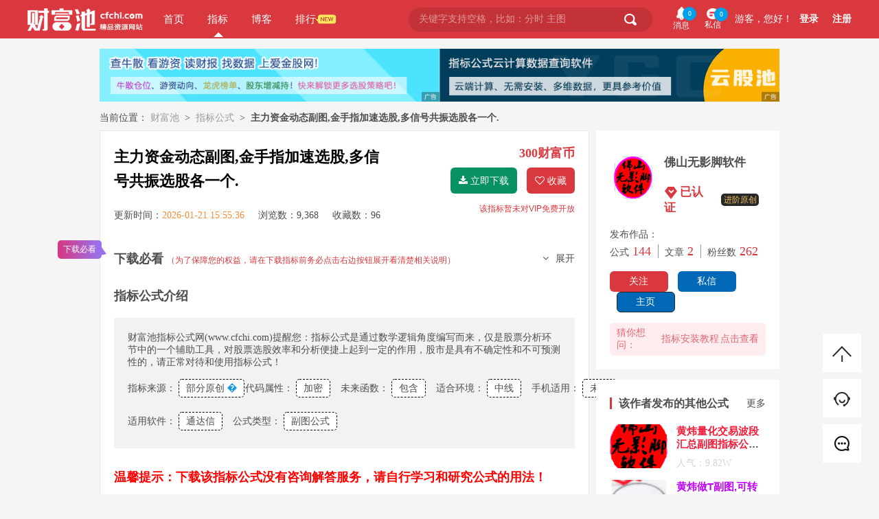

--- FILE ---
content_type: text/html; charset=utf-8
request_url: https://www.cfchi.com/formula/futuzhibiao/17501.html
body_size: 26969
content:
<!DOCTYPE html>
<html>

	<head>
		<meta charset="UTF-8">
		<meta name="viewport" content="width=device-width, initial-scale=0.2" />
		<meta name="mobile-agent" content="format=html5; url=">
		<title>主力资金动态副图,金手指加速选股,多信号共振选股各一个.,加密,中线,包含,通达信,副图公式,股票指标公式分享平台</title>
		<link rel="Shortcut Icon" href="/uploadfiles/2025-04/202504150824227087.png" />
		<link rel="canonical" href="https://www.cfchi.com/formula/futuzhibiao/17501.html" />
		<link rel="stylesheet" type="text/css" href="https://www.cfchi.com//app/templates/default/v2Css/bootstrap.min.css" />
		<link rel="stylesheet" type="text/css" href="https://www.cfchi.com//app/templates/default/layui/css/layui.css">
		<link rel="stylesheet" type="text/css" href="https://www.cfchi.com//app/templates/default/v2Css/font-awesome/css/font-awesome.min.css">
		<link rel="stylesheet" type="text/css" href="https://www.cfchi.com//app/templates/default/v2Css/base.css?v=2024071201">
		<link rel="stylesheet" type="text/css" href="https://www.cfchi.com//app/templates/default/v2Css/index.css?v=20230522" />
		<link rel="stylesheet" type="text/css" href="https://www.cfchi.com//app/templates/default/v2Css/main.css" />
		<link rel="stylesheet" type="text/css" href="https://www.cfchi.com//app/templates/default/v2Css/indicator-formula.css" />
		<link rel="stylesheet" type="text/css" href="https://www.cfchi.com//app/templates/default/home/activity/fanbi/fanbi.css" />
		<script type="text/javascript" src="https://www.cfchi.com//app/templates/default/js/jquery.min.js"></script>
		<script type="text/javascript" src="https://www.cfchi.com//app/templates/default/js/color.js"></script>
		<script>
			(function(){
			var el = document.createElement("script");
			el.src = "https://lf1-cdn-tos.bytegoofy.com/goofy/ttzz/push.js?411a36331eed7d702b8f21d81759eed7a50f858ecedddc8b89acd17a578f5b243d72cd14f8a76432df3935ab77ec54f830517b3cb210f7fd334f50ccb772134a";
			el.id = "ttzz";
			var s = document.getElementsByTagName("script")[0];
			s.parentNode.insertBefore(el, s);
			})(window)
		</script>
	</head>
	
	<style>


.cover-img-wrap {
			width: 72%;
			height: 72%;
			position: absolute;
			top: 5%;
			left: 0;
			right: 0;
			bottom: 0;
			margin: auto;
			border: 10px solid #ffffff;
			background-color: #ffffff;
			resize: both;
		}
	</style>
	

	<body>

		<div class="z-indicator-content z-ic-detail z-dif-content">
			<!-- index头部S  -->
			<div class="headerv2-wrap">
    <div class="headerv2-content fsb">
        <div class="headerv2-left fs">
            <a href="https://www.cfchi.com/" class="">
                <img src="https://www.cfchi.com//app/templates/default//images/flogo2.png" class="logo" alt="财富池首页">
            </a>
            <div class="headerv2-left-nav">
                <a href="https://www.cfchi.com/" >首页</a>
                <a href="https://www.cfchi.com/formula/0-0-0-0-0-0-1.html" class="active">指标</a>
                <a href="https://www.cfchi.com/group/" >博客</a>
                <a href="/index.php?ac=download_ranking&type=day" style="position: relative;" >
                    排行
                    <img class="paihang-new-icon" src="https://www.cfchi.com//app/templates/default//images/newicon.png" alt="">
                </a>
            </div>
        </div>

        <div class="headerv2-right fse">
            <form class="headerv2-search layui-form mgr30 search-form">
                <input type="text" value="" class="layui-input" name="skey" id="n-aijingi-input" placeholder="关键字支持空格，比如：分时 主图"  lay-verify="searchContent">
                <button class="layui-btn z-sc-search-btn" type="button" lay-submit lay-filter="search"><img src="https://www.cfchi.com//app/templates/default//images/headerv2/ss.png" alt="">
                </button>               
            </form>

            <div class="fs" id="loginAjax">
			
				</div>
            </div>
        </div>
    </div>
</div>
<div class="fsb middle mgt15 cfchi_ads">
	<a href="https://www.aijingu.com/" target=_blank title="爱金股-股票信息数据查询系统-AiJinGu.Com"><img src="https://www.cfchi.com/uploadfiles/AdsFiles/aijingu.png"></a>
	<a href="https://www.yunguchi.com/" target=_blank title="云股池-云指标大数据个股查询软件"><img src="https://www.cfchi.com/uploadfiles/AdsFiles/yunguchi.png"></a>
</div>
			<!-- index头部E -->

	
			<div class="middle">
			
				
				<div class="title-nav">
					<span>当前位置：</span>
					<span class="">
                    <a href="https://www.cfchi.com/">财富池</a>
                    <span>&nbsp;>&nbsp;</span>
					<a href="/formula/">指标公式</a>
					<span>&nbsp;>&nbsp;</span>
					<span><strong>主力资金动态副图,金手指加速选股,多信号共振选股各一个.</strong></span>
					</span>
				</div>
				<div class="z-if-content fsb ">
					<div class="z-ifcd-left ">
						<div class="z-ifcl-content bg-white pd20">
							<div class="top fsb">
								<div class="z-title">
									<div class="fs" >
										<h1 class="z-title-name r-formula-title"  id="z-article-title-name">
																						 
																						主力资金动态副图,金手指加速选股,多信号共振选股各一个.
										</h1>
									</div>

									<div class="fs">
										<p>更新时间：<font color=#F48D37>2026-01-21 15:55:36</font></p>
										<p style="margin-left: 20px;">浏览数：9,368</p>
										<p style="margin-left: 20px;">收藏数：96</p>
									</div>
								</div>
								<div class="z-collect">
									<p class="red fs18 tr mgb10"><b>300财富币</b></p>
																		<button type="button" class="green-btn layui-btn " onclick="showRegWindow()"><i class="fa fa-download" aria-hidden="true"></i>&nbsp;立即下载</button> 
									
																	<button type="button" data-type="1" onclick="collect(17501,70,this)" class="layui-btn red-btn"><i class="fa fa-heart-o"></i>&nbsp;收藏
                                </button> 
								 

																	<!-- <button type="button" class="layui-btn" style="background: #0068b7;border-radius: 6px;width: 85px; height: 38px;" onclick="LoginTips()" data-type="1">指标咨询</button> -->
																
																	<p class="mgt10 fs12">
										<a style="font-weight: normal;" href="https://www.cfchi.com/index.php?ac=user_recharge" class="red" target=_blank>该指标暂未对VIP免费开放</a>
									</p>
																	</div>
							</div>
							
							<div class="mgt20">
								<div class="fsb">
									<p class="n-update-look">
										<span>下载必看</span>
										<font class="bold fs18">下载必看</font><font class="fs12" color="#D9383E" style="margin-left: 5px;">（为了保障您的权益，请在下载指标前务必点击右边按钮展开看清楚相关说明）</font></p>
									<span class="slide-down" style="cursor: pointer;"><i class="fa fa-angle-down" aria-hidden="true"></i><font class="mgl10">展开</font></span>
									<span class="slide-up" style="cursor: pointer;display: none;"><i class="fa fa-angle-up" aria-hidden="true"></i><font class="mgl10">收起</font></span>
								</div>
								<div class="c-fold-content hide-content" style="display: none;">
									<p>1、如下载过程遇到问题，请您先点击右上角作者的私信功能进行咨询和反馈。</p>
										
									<p>2、如遇到指标公式的使用问题，请您先点击右上角作者的私信功能进行咨询和反馈。若反馈无效，请于下载后<font color="#D9383E">三天内</font>联系财富池网站客服或者进行<a href="javascript:;" onclick="suggestion('主力资金动态副图,金手指加速选股,多信号共振选股各一个.',70,17501,62740)" class="red" style="text-decoration: underline;"> 举报投诉 </a>，我们将介入进行情况了解和问题处理。</p>
									<p>
										3、您要下载的指标公式由<font color="#D9383E">财富池作者发布</font>，因保护作者权益，我们无法安装验证，不保证提供的下载资源的准确性、安全性和完整性。请自行谨慎甄别公式相关描述后再下载，财富池不保障和承担使用该指标公式投资带来的一切损失。
									</p>
									<p>
										4、若您对指标公式的使用和描述等存在疑问，请您先通过右上角作者的私信功能进行沟通了解。
									</p>
									<p>5、为保障您的利益，请<font color="#D9383E">选择网站进行交易</font>，<strong>如果私下交易，我们将不承担因此造成的订阅资金损失。</strong></p>
									<p>
										6、指标公式仅供学习研究和辅助分析用途，不得用于最终投资决策用途。本站指标公式代码如有侵犯您的版权，请查看<a href="https://www.cfchi.com/i/chinacopyright.html" class="red" target="_blank">《财富池的侵权处理流程》</a>和点击 <a href="javascript:;" onclick="suggestion('主力资金动态副图,金手指加速选股,多信号共振选股各一个.',70,17501,62740)" class="red" style="text-decoration: underline;"> 举报投诉</a>联系我们，本站将于两个工作日内移除相关内容，同时要求用户在23小时内删除从本站下载的文件。
									
									</p>
									
									<div class="mgt15">
										<p>7、财富池网站无法保障指标的准确性，请仔细甄别公式的相关描述再下载，一经下载除以下两个情况外不做退款处理：</p>
										<p>（1）指标安装不成功；</p>
										<p>（2）指标介绍的<font color=red>【指标特点】</font>和<font color=red>【源码属性】</font>与实际发布不符。</p>
									</div>
								</div>
								<div class="mgt10 hide-content" style="display: none;">
									<img src="https://www.cfchi.com//app/templates/default/images/border-line.png" alt="">
								</div>
							</div>

							<div class="z-article mgt15">
								<div class="z-title mgt30 mgb15 c-formula-intro">
									<p class="bold fs18 mgb20">指标公式介绍</p>
									
									<div class="c-formula-intro-content mgt10">
										<p class="mgb15">财富池指标公式网(www.cfchi.com)提醒您：指标公式是通过数学逻辑角度编写而来，仅是股票分析环节中的一个辅助工具，对股票选股效率和分析便捷上起到一定的作用，股市是具有不确定性和不可预测性的，请正常对待和使用指标公式！</p>
										

										<div class="mgt20 c-formula-attributes">
											<div class="item">
												<span>指标来源：</span>
												<span>
													部分原创
																										<img class="cursor showBF" src="https://www.cfchi.com//app/templates/default//images/icon/user/6.png" alt="">
																									</span>
											</div>

											<div class="item">
												<span>代码属性：</span>
												<span>加密</span>
											</div>

											<div  class="item">
												<span>未来函数：</span>
												<span>包含</span>
											</div>

											<div  class="item">
												<span>适合环境：</span>
												<span>中线</span>
											</div>

											<div class="item">
												<span>手机适用：</span>
												<span>未知</span>
											</div>
										</div>

										<div class="mgt20 c-formula-attributes">
											
											<div  class="item">
												<span>适用软件：</span>
																									<span>通达信</span>
																							</div>

											<div  class="item">
												<span>公式类型：</span>
																									<span>副图公式</span>
																							</div>

										</div>

										
																			</div>
								</div>
								
								<p class="bold fs18 mgb20 mgt30"><b><font color=red>温馨提示：下载该指标公式没有咨询解答服务，请自行学习和研究公式的用法！</b></font></p>
								<div class="z-fuwenben-content img_wrap_wrap">
									<span><span><span><span><span><span><span><span><span><span><span><span><span><span><span><span><span><span><span><span><span><span><span><span><span><span><span><span><span><span><span><span><span><span><span><span><span><span><span><span><span><span><span><span><span><span><span><span><span><span><span><span><span><span><span><span><span><span><span><span><span><span><span><span><span><span><span><span><span><span><span><span><span><span><span><span><span><span><span><span><span><span><span><span><span><span><span><span><span><span><span><span><span><span><span><span><span><span><span><span><span><span><span><span><span><span><span><span><span><span><span><span><span><span><span><span><span><span><span><span><span><span><span><span><span><span><span><span><span><span><span><span><span><span><span><span><span><span><span><span><span><span><span><span><span><span><span><span><span><span><span><span><span><span><span><span><span><span><span><span><span><span><span><span><span><span><span><span><span><span><span><span><span><span><span><span><span><span><span><span><span><span><span><span><span><span><span><span><span><span><span><span><span><span><span><span><span><span><span><span><span><span><span><span><span><span><span><span><span><span><span><span><span><span><span><span><span><span><span><span><span><span><span><span><span><span><span><span><span><span><span><span><span><span><span><span><span><span><span><span><span><span><span><span><span><span><span><span><span><span><span><span><span><span><span><span><span><span><span><span><span><span><span><span><span><span><span><span><span><span><span><span><span><span><span><span><span><span><span><span><span><span><span><span><span><span><span><span><span><span><span><span><span><span><span><span><span><span><span><span><span><span><span><span><span><span><span><span><span><span><span><span></span><p><span style="color: rgb(255, 0, 0); font-size: xx-large; font-weight: bold;">主力资金动态副图指标公式一个,金手指加速选股指标公式,多信号共振选股指标公式各一个.(此指标下载是</span><span style="font-weight: bold; color: rgb(0, 0, 238); font-size: xx-large;">不包主图指标公式,要另买!!!</span><span style="color: rgb(255, 0, 0); font-size: xx-large; font-weight: bold;">)</span></p></span><span><p><span style="font-weight: bold; font-size: xx-large; color: rgb(255, 52, 179);">史上最齐全的最直观的提示庄家主力资金在个股上是在吸货建仓,对倒冼盘,拉升,出货.</span></p><p><span style="color: rgb(255, 0, 0); font-size: xx-large; font-weight: 700;">多信号共振选股指标公式用于抄大底,</span><span style="color: rgb(255, 0, 0); font-size: xx-large; font-weight: 700;">金手指加速选股指标公式</span><span style="color: rgb(255, 0, 0); font-size: xx-large; font-weight: 700;">用于买入加速上涨的快速赚大钱的股票.</span></p><h1 style="box-sizing: border-box; user-select: auto; margin: 0px; font-family: &quot;Microsoft YaHei&quot;; line-height: 1.1; padding: 0px; -webkit-tap-highlight-color: rgba(0, 0, 0, 0); border: none;"><span style="font-weight: bold; font-size: x-large; color: rgb(255, 52, 179);"><span style="box-sizing: border-box; user-select: auto; word-wrap: break-word; word-break: break-all; font-family: &quot;microsoft sans serif&quot; !important;"><font style="box-sizing: border-box; user-select: auto; font-family: &quot;microsoft sans serif&quot; !important;">指标宝箱：</font><span style="box-sizing: border-box; user-select: auto; word-wrap: break-word; word-break: break-all; font-family: &quot;Microsoft Sans Serif&quot;; background-image: initial; background-position: initial; background-size: initial; background-repeat: initial; background-attachment: initial; background-origin: initial; background-clip: initial; letter-spacing: 0pt;"><font style="box-sizing: border-box; user-select: auto; font-family: &quot;microsoft sans serif&quot; !important;">包含</font></span>

主力资金动态副图指标公式一个&nbsp;,<span style="box-sizing: border-box; user-select: auto; word-wrap: break-word; word-break: break-all; font-family: &quot;Microsoft Sans Serif&quot;; letter-spacing: 0pt;">

<span style="font-family: &quot;microsoft sans serif&quot;;">金手指加速选股指标公式,多信号共振选股指标公式各一个</span>&nbsp; 。</span><span style="box-sizing: border-box; user-select: auto; word-wrap: break-word; word-break: break-all; font-family: &quot;microsoft sans serif&quot;;">&nbsp;</span><span style="box-sizing: border-box; user-select: auto; word-wrap: break-word; word-break: break-all; font-family: &quot;microsoft sans serif&quot;;">超值套餐!!!</span>黄炜指标公式,简单实用.因用了

WINNER&nbsp; 未来函数,但主信号不漂移!</span>请有缘分的老师放心大胆使用.</span></h1><h1 style="box-sizing: border-box; user-select: auto; margin: 0px; font-size: 16px; font-family: &quot;Microsoft YaHei&quot;; font-weight: 400; line-height: 1.1; color: inherit; padding: 0px; -webkit-tap-highlight-color: rgba(0, 0, 0, 0); border: none;"><span style="box-sizing: border-box; user-select: auto; word-wrap: break-word; word-break: break-all; font-family: &quot;microsoft sans serif&quot; !important; font-weight: bold; font-size: x-large; color: rgb(255, 0, 0);">可用于多周期</span><span style="box-sizing: border-box; user-select: auto; word-wrap: break-word; word-break: break-all; font-family: &quot;microsoft sans serif&quot; !important; font-weight: bold; font-size: x-large; color: rgb(255, 0, 0);">副图,也可作分时副图!</span></h1><h1 style="box-sizing: border-box; user-select: auto; margin: 0px; font-size: 16px; font-family: &quot;Microsoft YaHei&quot;; font-weight: 400; line-height: 1.1; color: inherit; padding: 0px; -webkit-tap-highlight-color: rgba(0, 0, 0, 0); border: none;"><span style="box-sizing: border-box; user-select: auto; word-wrap: break-word; word-break: break-all; font-family: &quot;microsoft sans serif&quot; !important; font-size: x-large; color: rgb(255, 0, 0);"><span style="box-sizing: border-box; user-select: auto; word-wrap: break-word; word-break: break-all; font-family: &quot;microsoft sans serif&quot; !important; font-weight: bold;">提示:如看中例图中的出现的其他<span style="box-sizing: border-box; user-select: auto; word-wrap: break-word; word-break: break-all; font-family: 微软雅黑;">指标公式需要另外购买</span></span><span style="box-sizing: border-box; user-select: auto; word-wrap: break-word; word-break: break-all; font-family: 宋体; font-weight: bold; text-indent: 37.3333px;">&nbsp;&nbsp;</span></span></h1><p><span style="font-size: 16px;"></span><span style="font-size: 16px;"></span></p><h5 style="box-sizing: border-box; user-select: auto; font-family: &quot;Microsoft YaHei&quot;; font-weight: 400; line-height: 1.1; color: inherit; margin: 0px; padding: 0px; -webkit-tap-highlight-color: rgba(0, 0, 0, 0); font-size: 16px; border: none;"><p style="box-sizing: border-box; user-select: auto; margin: 0px; padding: 0px; -webkit-tap-highlight-color: rgba(0, 0, 0, 0); border: none; word-wrap: break-word; word-break: break-all; font-family: &quot;microsoft sans serif&quot; !important;"><span style="box-sizing: border-box; user-select: auto; word-wrap: break-word; word-break: break-all; font-family: 宋体; font-weight: bold; font-size: x-large; color: rgb(255, 52, 179);">&nbsp;文件夹有下面内容：</span></p></h5><p><img src="/uploadfiles/2022-11/202211082112589041.png"><span style="color: rgb(255, 0, 0); font-size: xx-large; font-weight: 700;"><br></span></p><h5 style="line-height: 1.1; color: rgb(77, 77, 77); margin-top: 0px; margin-bottom: 0px; font-size: 16px;"><p style="margin-top: 0px; margin-bottom: 0px; font-family: &quot;microsoft sans serif&quot;;"><span style="font-weight: bold; font-size: xx-large; color: rgb(255, 0, 0);">可用于股票，可转债，期货等做</span><span style="color: rgb(255, 0, 0); font-size: xx-large; font-weight: 700;">波段操作</span><span style="color: rgb(255, 0, 0); font-size: xx-large; font-weight: bold;">。</span></p><p style="margin: 0cm 0cm 10pt; font-family: &quot;microsoft sans serif&quot;; font-size: 11pt; line-height: 11pt;"><span style="font-size: xx-large; font-weight: 700;">此次上传指标为<span style="color: rgb(255, 0, 0);">永久版，无时间限制</span>， 主图和几个副图结</span></p><p style="margin: 0cm 0cm 10pt; font-family: &quot;microsoft sans serif&quot;; font-size: 11pt; line-height: 11pt;"><span style="font-size: xx-large; font-weight: 700;">合起来一起用信号精准更可靠。</span><span style="font-size: xx-large; font-weight: 700;">给识货的有缘人 验证实</span></p><p style="margin: 0cm 0cm 10pt; font-family: &quot;microsoft sans serif&quot;; font-size: 11pt; line-height: 11pt;"><span style="font-size: xx-large; font-weight: 700;">力。</span><span style="font-size: xx-large; font-weight: 700;">请有缘分的老师放心大胆使用，</span><span style="font-size: xx-large; font-weight: 700;">帮助老师们早日</span><span style="font-size: xx-large; font-weight: 700;">达到</span></p><p style="margin: 0cm 0cm 10pt; font-family: &quot;microsoft sans serif&quot;; font-size: 11pt; line-height: 11pt;"><span style="font-size: xx-large; font-weight: 700;">财务自由。</span></p><p style="margin: 0cm 0cm 10pt; font-family: &quot;microsoft sans serif&quot;; font-size: 11pt; line-height: 11pt;"><span style="font-family: 宋体; color: rgb(255, 0, 0); font-size: xx-large; font-weight: 700;">例图中关键指标信号我用圆圈，方框，箭头或文字标明用</span><br></p><p style="margin-top: 0px; margin-bottom: 0px; font-family: &quot;microsoft sans serif&quot;;"><span style="font-family: 微软雅黑, sans-serif; background-image: initial; background-position: initial; background-size: initial; background-repeat: initial; background-attachment: initial; background-origin: initial; background-clip: initial; font-size: 14.5pt;"></span></p><p style="margin: 0cm 0cm 10pt; font-family: &quot;microsoft sans serif&quot;; font-size: 11pt; line-height: 11pt;"><span style="font-family: 宋体; color: rgb(255, 0, 0); font-size: xx-large; font-weight: 700;">法,更加直观容易理解。</span><span style="font-family: 宋体; color: rgb(255, 0, 0); font-size: xx-large; font-weight: 700;">老师们直接看图说话：(将图放大</span></p><p style="margin: 0cm 0cm 10pt; font-family: &quot;microsoft sans serif&quot;; font-size: 11pt; line-height: 11pt;"><span style="font-family: 宋体; color: rgb(255, 0, 0); font-size: xx-large; font-weight: 700;">后看更加清楚)</span></p><p style="margin: 0cm 0cm 10pt; font-family: &quot;microsoft sans serif&quot;; font-size: 11pt; line-height: 11pt;"><img src="/uploadfiles/2022-11/202211082116922249.png"><span style="font-family: 宋体; color: rgb(255, 0, 0); font-size: xx-large; font-weight: 700;"><br></span></p></h5><p><img src="/uploadfiles/2022-11/20221108211761410.png"><span style="color: rgb(255, 0, 0); font-size: xx-large; font-weight: 700;"><br></span></p><p><img src="/uploadfiles/2022-11/202211082117789902.png"><span style="color: rgb(255, 0, 0); font-size: xx-large; font-weight: 700;"><br></span></p><p><img src="/uploadfiles/2022-11/202211082118944758.png"><span style="color: rgb(255, 0, 0); font-size: xx-large; font-weight: 700;"><br></span></p><p><img src="/uploadfiles/2022-11/20221108211896279.png"><span style="color: rgb(255, 0, 0); font-size: xx-large; font-weight: 700;"><br></span></p><p><img src="/uploadfiles/2022-11/202211082118939350.png"><span style="color: rgb(255, 0, 0); font-size: xx-large; font-weight: 700;"><br></span></p><p><img src="/uploadfiles/2022-11/202211082119153755.png"><span style="color: rgb(255, 0, 0); font-size: xx-large; font-weight: 700;"><br></span></p><p><img src="/uploadfiles/2022-11/202211082119830340.png"><span style="color: rgb(255, 0, 0); font-size: xx-large; font-weight: 700;"><br></span></p><p style="margin: 7.5pt 0pt; padding: 0pt; font-size: 16px; text-indent: 0pt; background-image: initial; background-position: initial; background-size: initial; background-repeat: initial; background-attachment: initial; background-origin: initial; background-clip: initial;"><span style="font-weight: 700;"><span style="font-family: &quot;Microsoft Sans Serif&quot;; color: rgb(255, 0, 0); letter-spacing: 0pt; font-size: 14pt; background-image: initial; background-position: initial; background-size: initial; background-repeat: initial; background-attachment: initial; background-origin: initial; background-clip: initial;"><font style="font-family: &quot;microsoft sans serif&quot; !important;">【温馨提示】</font></span></span><span style="font-family: &quot;Microsoft Sans Serif&quot;; letter-spacing: 0pt; font-size: 12pt;"><o:p></o:p></span></p><p style="margin-top: 0pt; margin-right: 0pt; margin-bottom: 0pt; padding: 0pt; font-size: 16px; background-image: initial; background-position: initial; background-size: initial; background-repeat: initial; background-attachment: initial; background-origin: initial; background-clip: initial; text-indent: 28pt;"><span style="font-family: 微软雅黑; font-size: x-large; color: rgb(0, 0, 238); font-weight: bold;"><span style="letter-spacing: 0pt; background-image: initial; background-position: initial; background-size: initial; background-repeat: initial; background-attachment: initial; background-origin: initial; background-clip: initial; font-family: &quot;microsoft sans serif&quot; !important;">选股误区：</span><span style="letter-spacing: 0pt; background-image: initial; background-position: initial; background-size: initial; background-repeat: initial; background-attachment: initial; background-origin: initial; background-clip: initial; font-family: &quot;microsoft sans serif&quot; !important;">每</span><span style="letter-spacing: 0pt; background-image: initial; background-position: initial; background-size: initial; background-repeat: initial; background-attachment: initial; background-origin: initial; background-clip: initial; font-family: &quot;microsoft sans serif&quot; !important;">天按选股</span><span style="letter-spacing: 0pt; background-image: initial; background-position: initial; background-size: initial; background-repeat: initial; background-attachment: initial; background-origin: initial; background-clip: initial; font-family: &quot;microsoft sans serif&quot; !important;">指标</span><span style="letter-spacing: 0pt; background-image: initial; background-position: initial; background-size: initial; background-repeat: initial; background-attachment: initial; background-origin: initial; background-clip: initial; font-family: &quot;microsoft sans serif&quot; !important;">选股买入后</span><span style="letter-spacing: 0pt; background-image: initial; background-position: initial; background-size: initial; background-repeat: initial; background-attachment: initial; background-origin: initial; background-clip: initial; font-family: &quot;microsoft sans serif&quot; !important;">都能获利，世上</span><span style="letter-spacing: 0pt; background-image: initial; background-position: initial; background-size: initial; background-repeat: initial; background-attachment: initial; background-origin: initial; background-clip: initial; font-family: &quot;microsoft sans serif&quot; !important;">是</span><span style="letter-spacing: 0pt; background-image: initial; background-position: initial; background-size: initial; background-repeat: initial; background-attachment: initial; background-origin: initial; background-clip: initial; font-family: &quot;microsoft sans serif&quot; !important;">不可能有</span><span style="letter-spacing: 0pt; background-image: initial; background-position: initial; background-size: initial; background-repeat: initial; background-attachment: initial; background-origin: initial; background-clip: initial; font-family: &quot;microsoft sans serif&quot; !important;">这种</span><span style="letter-spacing: 0pt; background-image: initial; background-position: initial; background-size: initial; background-repeat: initial; background-attachment: initial; background-origin: initial; background-clip: initial; font-family: &quot;microsoft sans serif&quot; !important;">选股</span><span style="letter-spacing: 0pt; background-image: initial; background-position: initial; background-size: initial; background-repeat: initial; background-attachment: initial; background-origin: initial; background-clip: initial; font-family: &quot;microsoft sans serif&quot; !important;">指标</span><span style="letter-spacing: 0pt; background-image: initial; background-position: initial; background-size: initial; background-repeat: initial; background-attachment: initial; background-origin: initial; background-clip: initial; font-family: &quot;microsoft sans serif&quot; !important;">公式</span><span style="letter-spacing: 0pt; background-image: initial; background-position: initial; background-size: initial; background-repeat: initial; background-attachment: initial; background-origin: initial; background-clip: initial; font-family: &quot;microsoft sans serif&quot; !important;">。</span><span style="letter-spacing: 0pt; background-image: initial; background-position: initial; background-size: initial; background-repeat: initial; background-attachment: initial; background-origin: initial; background-clip: initial; font-family: &quot;microsoft sans serif&quot; !important;"><o:p></o:p></span></span></p><p style="margin: 0pt; padding: 0pt; font-size: 16px; background-image: initial; background-position: initial; background-size: initial; background-repeat: initial; background-attachment: initial; background-origin: initial; background-clip: initial; text-indent: 28pt;"><span style="font-family: 微软雅黑; font-size: x-large; font-weight: bold;"><span style="letter-spacing: 0pt; background-image: initial; background-position: initial; background-size: initial; background-repeat: initial; background-attachment: initial; background-origin: initial; background-clip: initial; font-family: &quot;microsoft sans serif&quot; !important;"><span style="color: rgb(255, 0, 0);">选股也要选时</span><span style="color: rgb(0, 0, 238);">，上证3000点时选股与3600点时的选股，买入操作最后结果可能是绝然相反：前者可能是真正抄到底后期大赚，后者可能是抄在顶后期被套。</span></span><span style="color: rgb(0, 0, 238); letter-spacing: 0pt; background-image: initial; background-position: initial; background-size: initial; background-repeat: initial; background-attachment: initial; background-origin: initial; background-clip: initial; font-family: &quot;microsoft sans serif&quot; !important;"><o:p></o:p></span></span></p><p style="margin: 0pt; padding: 0pt; font-size: 16px; background-image: initial; background-position: initial; background-size: initial; background-repeat: initial; background-attachment: initial; background-origin: initial; background-clip: initial; text-indent: 28pt;"><span style="font-family: 微软雅黑; font-weight: bold;"><span style="font-size: x-large; font-family: &quot;microsoft sans serif&quot; !important;"><span style="letter-spacing: 0pt; background-image: initial; background-position: initial; background-size: initial; background-repeat: initial; background-attachment: initial; background-origin: initial; background-clip: initial;"><span style="color: rgb(0, 0, 238);">我们</span><span style="color: rgb(255, 52, 179);">追求的是大赚小亏，做好短线买点，&nbsp;获取大波段收益</span><span style="color: rgb(0, 0, 238);">。走势不好了控制风险，破位了止损出局，寻找下一</span></span><span style="color: rgb(0, 0, 238); letter-spacing: 0pt; background-image: initial; background-position: initial; background-size: initial; background-repeat: initial; background-attachment: initial; background-origin: initial; background-clip: initial;">次的</span><span style="color: rgb(0, 0, 238); letter-spacing: 0pt; background-image: initial; background-position: initial; background-size: initial; background-repeat: initial; background-attachment: initial; background-origin: initial; background-clip: initial;">机会，本指标也没有胜率统计，&nbsp;更多的是分享选股的逻辑，</span><span style="color: rgb(0, 0, 238);">请有缘分的老师放心大胆使用，帮助老师们早日达到</span><span style="color: rgb(0, 0, 238); letter-spacing: 0pt; text-indent: 28pt;">财务自由</span></span><span style="letter-spacing: 0pt; text-indent: 28pt; font-family: &quot;microsoft sans serif&quot; !important;"><span style="font-size: x-large; color: rgb(0, 0, 238);">不喜请绕道</span><span style="color: rgb(255, 0, 0); font-size: 14pt;">。</span></span></span></p><p><span style="color: rgb(255, 0, 0); font-size: xx-large; font-weight: 700;"><br></span></p></span></span></span></span></span></span></span></span></span></span></span></span></span></span></span></span></span></span></span></span></span></span></span></span></span></span></span></span></span></span></span></span></span></span></span></span></span></span></span></span></span></span></span></span></span></span></span></span></span></span></span></span></span></span></span></span></span></span></span></span></span></span></span></span></span></span></span></span></span></span></span></span></span></span></span></span></span></span></span></span></span></span></span></span></span></span></span></span></span></span></span></span></span></span></span></span></span></span></span></span></span></span></span></span></span></span></span></span></span></span></span></span></span></span></span></span></span></span></span></span></span></span></span></span></span></span></span></span></span></span></span></span></span></span></span></span></span></span></span></span></span></span></span></span></span></span></span></span></span></span></span></span></span></span></span></span></span></span></span></span></span></span></span></span></span></span></span></span></span></span></span></span></span></span></span></span></span></span></span></span></span></span></span></span></span></span></span></span></span></span></span></span></span></span></span></span></span></span></span></span></span></span></span></span></span></span></span></span></span></span></span></span></span></span></span></span></span></span></span></span></span></span></span></span></span></span></span></span></span></span></span></span></span></span></span></span></span></span></span></span></span></span></span></span></span></span></span></span></span></span></span></span></span></span></span></span></span></span></span></span></span></span></span></span></span></span></span></span></span></span></span></span></span></span></span></span></span></span></span></span></span></span></span></span></span></span></span></span></span></span></span></span></span></span></span></span></span></span></span></span></span></span></span></span></span></span></span></span></span></span></span>						
									<p class="bold fs18 mgb20 mgt30">郑重声明：股市具有不确定性，个股走势是无法预测的。公式软件描述中的案例截图仅代表过去，仅供参考学习研究之用，不构成投资建议或未来保证，也并不能代表未来，依此操作，责任自负。股市有风险，入市需谨慎。</p>
									
								</div>
								<img src="https://www.cfchi.com/index.php?ac=ajax_recordHits&mid=70&aid=17501" width="0" height="0" style="display:none">
								<!-- 财富池订阅号 -->
								<div class="tc mgt30" style="border-top:2px solid #F2F2F2;padding-top: 30px;">
									 <img src="https://www.cfchi.com//app/templates/default/images/dingyuehao.jpg" alt="" style="width: 143px;">
									 <p class="mgt10 bold" style="color: #101010;">更多精彩内容，请关注财富池订阅号</p>
								</div>
								<!-- 财富池订阅号 -->
								
								<div class="c-formula-tag mgt20">
									<span>相关标签：</span>
								
									<div class="list">
										<a href='/tags/chaodixuanguzhibiaogongshi/' target='_blank'>抄底选股指标公式 </a><a href='/tags/zhulichaodizhibiaogongshi/' target='_blank'>主力抄底指标公式 </a><a href='/tags/panqianxuangugongshi/' target='_blank'>盘前选股公式 </a><a href='/tags/roexuangugongshi/' target='_blank'>roe选股公式 </a><a href='/tags/changxiayingxuangugongshi/' target='_blank'>长下影选股公式 </a>
									</div>
								</div>


								
								
								<div class="z-download-description">
									<div class="z-title mgtb30">
										其他说明
									</div>
									<div class="lh30">
										<div>
											<div id="381be67f-43ee-b04a-eca5-005c8157c30c" class=" pd0 component component-Label">
												<div class="context" style="background-color:rgba(0, 0, 0, 0);">
													<div>
														<div>
															1、下载本指标公式需要消耗财富币，请保证你的财富币充足哦！ 															<a href="javascript:void(0);" class="red" onclick="showRegWindow()">去充值</a>
																													</div>
													</div>
												</div>
											</div>
										</div>

										<div>
											<div id="29a74fe3-bb51-a1b9-3c9d-9c2ccd3a945a" class="component component-TextArea" style="padding:0px;">
												<div class="Border" style="padding:0px;background-color:rgba(255, 255, 255, 0);">
													<div style="font-family:微软雅黑;">
														<div>
															<p>
																2、如果您发现财富池网站有不足之处，请点击<span>&nbsp;
                                                                                                                        <a href="javascript:void(0);"  class="red" onclick="showRegWindow()">建议反馈</a>&nbsp;
                                                                                                                    </span><span>谢谢！</span>
															</p>
														</div>
													</div>
												</div>
											</div>
										</div>

										<div>
											<div id="e1afd909-be2c-5c15-55de-2aaeda042b3a" class="component component-TextArea" style="padding:0px;">
												<div class="Border" style="padding:0px;background-color:rgba(255, 255, 255, 0);">
													<div style="font-family:微软雅黑;">
														<div>
															<p>
																3、如果您发现下载的指标公式有违规操作，请点击<span>&nbsp;
                                                                                                                          <a href="javascript:void(0);"  class="red" onclick="showRegWindow()">举报投诉</a>&nbsp;
                                                                                                                    </span><span>谢谢！</span>
															</p>
														</div>
													</div>
												</div>
											</div>
										</div>
										<div>
											4、网站禁止发布“非法荐股”等非法证券投资咨询活动信息，一旦发现，请立即进行<span>&nbsp;
                                                                                                                          <a href="javascript:void(0);"  class="red" onclick="showRegWindow()">举报投诉</a>&nbsp;
                                                                                                                    </span>，一旦核实，我们将严肃处理！
										</div>
										<!-- 该指标公式由网站作者发布，仅供学习和研究使用，不得用于商业或者非法用途。本站对于提供下载的指标、软件、图书等不拥有任何权利，其版权归该下载资源的合法拥有者所有， -->
										<div>
											5、如有侵犯您的版权，请查看<a href="https://www.cfchi.com/i/chinacopyright.html" class="red" target="_blank">《财富池的侵权处理流程》</a>和点击 <a href="javascript:;" onclick="suggestion('主力资金动态副图,金手指加速选股,多信号共振选股各一个.',70,17501,62740)" class="red" style="text-decoration: underline;"> 举报投诉</a>联系我们，本站将于两个工作日内移除相关内容，同时要求用户在23小时内删除从本站下载的文件。
						
										</div>

										
										
										
										<div class="z-downloadTips red mgt15">
											公式下载需要300财富币
										</div>
										<div class="z-downloadTips color mgt15">
																																				<button type="button" class="red-btn layui-btn " onclick="downloadIF(17501,70,300,0,0)">
													<i class="fa fa-download" aria-hidden="true"></i>&nbsp;立即下载
													</button>
																								
											
											<!-- <button type="button" class="red-btn layui-btn showQR"><i class="fa fa-qrcode" aria-hidden="true"></i>&nbsp;原创精品指标公式</button> -->
										
																							<button type="button" class="layui-btn" style="background: #0068b7;border-radius: 6px;width: 85px; height: 38px;" onclick="LoginTips()" data-type="1">指标咨询</button>
																					</div>
										<!--<p class="padt35">
											<a href="javascript:;" onclick="suggestion('主力资金动态副图,金手指加速选股,多信号共振选股各一个.',70,17501,62740)">版权声明：该帖版权归原文作者所有，仅代表该作者观点，如有侵权，请点击此处查看处理方式。</a>
										</p>-->

									</div>

								</div>
							</div>

						</div>

						<!-- 新增上下篇按钮s -->
						 						 <div class="c-next-left">
							<a href="https://www.cfchi.com/formula/futuzhibiao/17502.html" class="color">
								<i class="fa fa-chevron-left" aria-hidden="true"></i>
								<span>上一篇</span>	
							</a>
						</div>
						 						 						 <div class="c-next-right"> 
							<a  href="https://www.cfchi.com/formula/futuzhibiao/17500.html" class="color">
								<span>下一篇</span>
								<i class="fa fa-chevron-right" aria-hidden="true"></i>
							</a>
						</div>
						 					  <!-- 新增上下篇按钮s -->

						<div class="z-article-num pd20 mgt15  bg-white">
							<p>下一篇：
								<a href="https://www.cfchi.com/formula/futuzhibiao/17500.html">通达信【大单异动】副图选股指标，主力有异动就吃肉 享受飙升的快感！源码分享 </a>
							</p>
							<p>上一篇：
								<a href="https://www.cfchi.com/formula/futuzhibiao/17502.html">通达信【战神之王套装】副图+选股套装指标，全天候战法，短线之王、战无不胜源码分享！ </a>
							</p>
						</div>
						<div class="z-left-bottom " style="display: flex;justify-content:space-between ;">
							<div class="z-download z-article z-if-cell mgt15 bg-white pd20" style="width: 49%;">
								<div class="z-title fsb">
									<h2 class="z-name border-left-color">指标公式日下载榜</h2>
								</div>
								<div class="z-download-content z-article-content mgt15">
									<ul>
										 										<li>
											<a href="https://www.cfchi.com/formula/xuangugongshi/25064.html">
												<p class="el " title="通达信早盘【竞价直线】 资产月月变雄厚，分时选股指标，源码分享"><b><font color = #f51c1c>通达信早盘【竞价直线】 资产月月变雄厚，分时选股指标，源码分享</font></b></p>
											</a>
										</li>
																				<li>
											<a href="https://www.cfchi.com/formula/futuzhibiao/17228.html">
												<p class="el " title="通达信【超牛MACD擒妖】MACD金叉擒妖捕获恒大，佛燃，汉邦，集泰等牛股！源码分享无未来！"><b><font color = #f51c1c>通达信【超牛MACD擒妖】MACD金叉擒妖捕获恒大，佛燃，汉邦，集泰等牛股！源码分享无未来！</font></b></p>
											</a>
										</li>
																				<li>
											<a href="https://www.cfchi.com/formula/zhutuzhibiao/24647.html">
												<p class="el " title="【AI顶底量化】通达信AI顶底量化主图指标，源码分享"><font color = #aa7031>【AI顶底量化】通达信AI顶底量化主图指标，源码分享</font></p>
											</a>
										</li>
																				<li>
											<a href="https://www.cfchi.com/formula/gupiaochi/27102.html">
												<p class="el " title="小2M牛牛排序-十年磨一剑，如今出鞘时.6.16&lt;小2M擒疯牛套装&gt;震撼首发.敬请关注"><b><font color = #f51cc2>小2M牛牛排序-十年磨一剑，如今出鞘时.6.16&lt;小2M擒疯牛套装&gt;震撼首发.敬请关注</font></b></p>
											</a>
										</li>
																				<li>
											<a href="https://www.cfchi.com/formula/zhutuzhibiao/31443.html">
												<p class="el " title="【量化·RSRS数理战法】 量化圈十年回测冠军策略通达信版本（主图副图选股三合一）"><b><font color = #1c32f5>【量化·RSRS数理战法】 量化圈十年回测冠军策略通达信版本（主图副图选股三合一）</font></b></p>
											</a>
										</li>
																				<li>
											<a href="https://www.cfchi.com/formula/zhutuzhibiao/16779.html">
												<p class="el " title="【金典筹码王全套】筹码规律，筹码分布，筹码突破选股，全套，动态筹码峰静态呈现，股票池选股，实战利器"><b><font color = #ff008a>【金典筹码王全套】筹码规律，筹码分布，筹码突破选股，全套，动态筹码峰静态呈现，股票池选股，实战利器</font></b></p>
											</a>
										</li>
																				<li>
											<a href="https://www.cfchi.com/formula/zhutuzhibiao/31421.html">
												<p class="el " title="通达信【大牛启爆】主副图选股 捕捉主力爆发的妖股启动机会"><b><font color = #f51c9e>通达信【大牛启爆】主副图选股 捕捉主力爆发的妖股启动机会</font></b></p>
											</a>
										</li>
																				<li>
											<a href="https://www.cfchi.com/formula/futuzhibiao/22342.html">
												<p class="el " title="强势黑马起爆点指标 通达信最实用的擒牛捉妖股专用公式 副图 源码 "><b><font color = #9745d0>强势黑马起爆点指标 通达信最实用的擒牛捉妖股专用公式 副图 源码 </font></b></p>
											</a>
										</li>
										 									</ul>
								</div>
							</div>
							<div class="z-download z-article z-if-cell mgt15 bg-white pd20" style="width: 49%;">
								<div class="z-title fsb">
									<h2 class="z-name border-left-color">指标公式月下载榜</h2>
								</div>
								<div class="z-download-content z-article-content mgt15">
									<ul>
										 										<li>
											<a href="https://www.cfchi.com/formula/futuzhibiao/17266.html">
												<p class="el " title="【新版双紫擒龙】副图选股指标强势起爆+双紫擒龙+动能二号+共振追涨 独创三紫一红选股"><b><font color = #f51c1c>【新版双紫擒龙】副图选股指标强势起爆+双紫擒龙+动能二号+共振追涨 独创三紫一红选股</font></b></p>
											</a>
										</li>
																				<li>
											<a href="https://www.cfchi.com/formula/futuzhibiao/30712.html">
												<p class="el " title="精华版：分时主力吸筹：增加了买入点提示，效果不错。手机电脑都可用。"><b><font color = #f51c9e>精华版：分时主力吸筹：增加了买入点提示，效果不错。手机电脑都可用。</font></b></p>
											</a>
										</li>
																				<li>
											<a href="https://www.cfchi.com/formula/futuzhibiao/27631.html">
												<p class="el " title="试用15天(28交易日单利158%,复利453%),通达信强势首发,选股排序副图"><b><font color = #f51c6c>试用15天(28交易日单利158%,复利453%),通达信强势首发,选股排序副图</font></b></p>
											</a>
										</li>
																				<li>
											<a href="https://www.cfchi.com/formula/zhutuzhibiao/28480.html">
												<p class="el " title="通信达【私募加仓超级单】套装指标1主图2幅图4选股捉龙头抓妖股胜率高不含未来函数"><b><font color = #f51c65>通信达【私募加仓超级单】套装指标1主图2幅图4选股捉龙头抓妖股胜率高不含未来函数</font></b></p>
											</a>
										</li>
																				<li>
											<a href="https://www.cfchi.com/formula/futuzhibiao/6257.html">
												<p class="el " title="【推荐】主力量能成交量买入点和持股信号指标"><b><font color = #a00cea>【推荐】主力量能成交量买入点和持股信号指标</font></b></p>
											</a>
										</li>
																				<li>
											<a href="https://www.cfchi.com/formula/futuzhibiao/22195.html">
												<p class="el " title="主力自己各种操盘阶段，可以清楚地分辨出来，帮助我们及时发现主升浪，跟着主力吃肉！含选股公式"><b><font color = #ea0c0c>主力自己各种操盘阶段，可以清楚地分辨出来，帮助我们及时发现主升浪，跟着主力吃肉！含选股公式</font></b></p>
											</a>
										</li>
																				<li>
											<a href="https://www.cfchi.com/formula/zhutuzhibiao/28433.html">
												<p class="el " title="通信达【主游资金流入+黄金眼】套装指标1主图2幅图3选股专为捕获主力游资资金进出设计的套装指标"><b><font color = #d11cf5>通信达【主游资金流入+黄金眼】套装指标1主图2幅图3选股专为捕获主力游资资金进出设计的套装指标</font></b></p>
											</a>
										</li>
																				<li>
											<a href="https://www.cfchi.com/formula/zhutuzhibiao/30102.html">
												<p class="el " title="【机构操盘+机构控盘】指标机构抄底吸筹反弹试盘买入抓主升浪、适合短中长线操作、不含未来函"><b><font color = #f51c39>【机构操盘+机构控盘】指标机构抄底吸筹反弹试盘买入抓主升浪、适合短中长线操作、不含未来函</font></b></p>
											</a>
										</li>
										 									</ul>
								</div>
							</div>
						</div>

						<div class="z-left-bottom" style="display: flex;justify-content:space-between ;">
							<!-- 龙虎榜净买入前十 -->
							<div class="n-niusan-more" style="width: 49%;">
								<div class="bg-white mgt15 pad15" style="height: 289px;">
									<div class="fsb">
										<p class="fs16blod">龙虎榜净买入前十</p>
										<a href="https://www.aijingu.com/longhubang/.html" target="_blank" rel="nofollow">更多</a>
									</div>
									<ul class="n-niusanxinjin-ul n-longbang-ul">
																		</ul>
								</div>
							</div>

							<!-- 连板股票 -->
							<div class="n-niusan-more" style="width: 49%;">
								<div class="bg-white mgt15 pad15" style="height: 289px;">
									<div class="fsb">
										<p class="fs16blod">连板股票</p>
										<a href="https://www.aijingu.com/zt/" target="_blank" rel="nofollow">更多</a>
									</div>
									<ul class="n-niusanxinjin-ul n-longbang-ul">
																			</ul>
								</div>
							</div>
						</div>

						<div class="z-book-comment mgt15 bg-white" style="padding: 20px 20px 1px 20px;">
							<div class="z-book-comment-title r-recomment-title">
								<p class="z-name border-left-color">指标公式评论</p>
								<span class="mgl15">（主力资金动态副图,金手指加速选股,多信号共振选股各一个.）</span>
							</div>
														<form class="layui-form z-bc-form saytextDom">
								<input type="text" id="saytext" placeholder="" style="display: none;">
								<div class="layui-form-item layui-form-text">
									<input type="hidden" name="msg-aid" required value="17501">
									<input type="hidden" name="msg-mid" required value="70">
									<input type="hidden" name="to-uid" required value="62740">
									<div class="n-text-upload group-detail-comment">
										<textarea name="msg-info" id='textareaValueLenght' required lay-verify="bookComment" placeholder="针对内容分享你的观点，注意不要输入辱骂、政治等违规言论"
										class="layui-textarea saytext pd15  z-book-comment-textarea n-comment-text"></textarea>

										<div class="layui-upload">
											<ul class="layui-upload-list fs" id="prompt3" style="padding: 0px 15px 15px 15px;">
											</ul>
										</div>
									</div>
								

									<div class="fsb" id="n-update-text" style="margin-top: 10px;">
										<div class="fs n-update-tp">
											<div class="emotions" style="cursor: pointer;">
												<img src="https://www.cfchi.com//app/templates/default/images/master/biaoqing.png" width="22" height="23" alt="">
												<font>表情</font>
											</div>
											<div class="n-pic" id="commentImgUpload" style="cursor: pointer;">
												<img src="https://www.cfchi.com//app/templates/default/images/master/tupian.png" width="19" height="19" alt="">
												<font>图片</font>
											</div>
											<div>
												<p>（您最多只能上传8张照片）</p>
											</div>
										</div>
										<div class="book-release-comment">
											<p><span id="book-comment-num">150</span>字</p>
											<button class="layui-btn bg-color" lay-submit="" lay-filter="bookCommentRelease" id="subfb" >
												<img src="https://www.cfchi.com//app/templates/default/images/master/fabu.png" width="18" height="18" alt="">&nbsp;<font>发布</font>
											</button>
										</div>
									</div>
								</div>
							</form>
						</div>
						<div class="z-book-comment-content mgt15 pd20 bg-white">
							<div class="z-bcc-type">
								<ul class="fsb z-book-switch-tab">
									<li>公式评论<span style="font-size: 14px;">（33）</span></li>
									<li id="n-timeHeat" style="display: flex;">
										<p class="n-bytime" onclick="messagePage('time',70,17501)">按时间</p>
										<span class="n-byheat" onclick="messagePage('hot',70,17501)">按热度</span>
									</li>
								</ul>
							</div>

				
							<div class="z-book-switch-warp" id="message-page">
								
							</div>
						</div>

						<!-- 推荐公式e -->
						<div class="n-recommend mgt15 pd20 bg-white">
							<div class="fsb n-tjgs-type">
                                <p>推荐指标公式</p>
								<a href="https://www.cfchi.com/formula/levels-0-0-0-0-0-0-1-0-0-1-1.html" class="more">更多</a>
                            </div>
							<div class="n-download-conter n-articles mgt15">
								<ul>

								 
																			<li>
											<a href="https://www.cfchi.com/formula/zhutuzhibiao/17141.html" target=_blank>
												<p class="ai " title="从小白直接入门期货日内波段交易终极战法策略使用文华财经"><b><font color = #f1072b>从小白直接入门期货日内波段交易终极战法策略使用文华财经</font></b></p>
											</a>
										</li>
																				<li>
											<a href="https://www.cfchi.com/formula/futuzhibiao/9317.html" target=_blank>
												<p class="ai " title="【财富池_波段分析】揭秘主力做庄波段分析指标支持多分时级别(波段分析)"><b><font color = #7708c8>【财富池_波段分析】揭秘主力做庄波段分析指标支持多分时级别(波段分析)</font></b></p>
											</a>
										</li>
																				<li>
											<a href="https://www.cfchi.com/formula/xuangugongshi/6160.html" target=_blank>
												<p class="ai " title="【财富池_强度分析】通达信主升浪指标|就是要暴涨的股票(强弱分析)"><b><font color = #b119e6>【财富池_强度分析】通达信主升浪指标|就是要暴涨的股票(强弱分析)</font></b></p>
											</a>
										</li>
																				<li>
											<a href="https://www.cfchi.com/formula/zhutuzhibiao/9168.html" target=_blank>
												<p class="ai " title="【波段策略】揭秘抄底低买高卖确定性比利润重要牛熊通用抄底指标"><b><font color = #eb0c34>【波段策略】揭秘抄底低买高卖确定性比利润重要牛熊通用抄底指标</font></b></p>
											</a>
										</li>
																				<li>
											<a href="https://www.cfchi.com/formula/xuangugongshi/6760.html" target=_blank>
												<p class="ai " title="【财富池_牛熊分析】BS牛熊线年线中长线战法含指标公式,买入安心持股工作(趋势判断)"><b><font color = #e609c3>【财富池_牛熊分析】BS牛熊线年线中长线战法含指标公式,买入安心持股工作(趋势判断)</font></b></p>
											</a>
										</li>
																				<li>
											<a href="https://www.cfchi.com/formula/futuzhibiao/6909.html" target=_blank>
												<p class="ai " title="【长线策略】股票庄家建仓期间抄底指标公式猎庄选股公式幅图"><b><font color = #104eeb>【长线策略】股票庄家建仓期间抄底指标公式猎庄选股公式幅图</font></b></p>
											</a>
										</li>
																				<li>
											<a href="https://www.cfchi.com/formula/futuzhibiao/7928.html" target=_blank>
												<p class="ai " title="【财富池_量能分析】红粉黄绿四色绝版官方原创核心指,还原个股真实走势(量能判断)"><b><font color = #e01243>【财富池_量能分析】红粉黄绿四色绝版官方原创核心指,还原个股真实走势(量能判断)</font></b></p>
											</a>
										</li>
																				<li>
											<a href="https://www.cfchi.com/formula/futuzhibiao/8914.html" target=_blank>
												<p class="ai " title="【缠论顶底】多空结合AI机构资金动向，精准抄底逃顶，把握财富机会，一个好指标就够【可用于股票期货】"><b><font color = #ec0d64>【缠论顶底】多空结合AI机构资金动向，精准抄底逃顶，把握财富机会，一个好指标就够【可用于股票期货】</font></b></p>
											</a>
										</li>
																				<li>
											<a href="https://www.cfchi.com/formula/zhutuzhibiao/9178.html" target=_blank>
												<p class="ai " title="预测顶底买卖点位左侧交易赢家系统，两点买入，两点卖出，三点买入，三点卖出，成功率90%以上。"><b><font color = #15618c>预测顶底买卖点位左侧交易赢家系统，两点买入，两点卖出，三点买入，三点卖出，成功率90%以上。</font></b></p>
											</a>
										</li>
																				<li>
											<a href="https://www.cfchi.com/formula/futuzhibiao/9524.html" target=_blank>
												<p class="ai " title="神龙私募专用资金成交量操作系统 资金进出 判断底部短中线线股票发展 珍藏版"><b><font color = #f30556>神龙私募专用资金成交量操作系统 资金进出 判断底部短中线线股票发展 珍藏版</font></b></p>
											</a>
										</li>
																				<li>
											<a href="https://www.cfchi.com/formula/futuzhibiao/9526.html" target=_blank>
												<p class="ai " title="神龙3庄利剑出鞘操作系统 决策真正底部原理 短线爆拉提前买进 掌控买卖精准点 让操作完美无瑕"><b><font color = #eb0715>神龙3庄利剑出鞘操作系统 决策真正底部原理 短线爆拉提前买进 掌控买卖精准点 让操作完美无瑕</font></b></p>
											</a>
										</li>
																				<li>
											<a href="https://www.cfchi.com/formula/futuzhibiao/9624.html" target=_blank>
												<p class="ai " title="神龙买卖操作系统 分辨牛熊股票 短线买点精准可靠 爆发力强 特别是主升清清楚楚"><b><font color = #eb0c4f>神龙买卖操作系统 分辨牛熊股票 短线买点精准可靠 爆发力强 特别是主升清清楚楚</font></b></p>
											</a>
										</li>
										 
																			
								</ul>
							</div>
							
						</div>
						<!-- 推荐公式s -->


					</div>
					<div class="z-ifc-right">
						<div class="z-download z-article z-if-cell bg-white pd20 ">
    <div class="z-title fsb hide">
        <h2 class="z-name z-laiyuan border-left-color">指标来源</h2>
                <p style="margin-top: -18px;"><img src="https://www.cfchi.com//app/templates/default//images/master/L4.png" width="45" height="39" alt=""></p>
            </div>
    <div class="z-user-content  mgt15">
        <div class="z-username-box ">
            <div>
                                <div class="z-header-img ">
                                        <a target="_blank" href="https://www.cfchi.com/teacher/62740/"><img class="z-user-header" src="/uploadfiles/UserFace/d10b4afa95e2aaed412fce0415fadd16.jpg" ></a>
                                        <div>
                        <div class="z-name">
                                                        <p><a href="https://www.cfchi.com/teacher/62740/">佛山无影脚软件</a>
                                                        </p>
                           <div class="fs mgt20">
                                <p style="margin-right:10px;color: #d9383e;"><img src="https://www.cfchi.com//app/templates/default//img/renzheng.png" >&nbsp;已认证</p>
                                <span class="c-fans-tag">进阶原创</span>
                           </div>
                        </div>
                    </div>
                </div>
                
            </div>
        </div>
        <div class="z-other">
            <p>发布作品：</p>
            <p>
                公式<span class="red z-user-aricle-num">144</span>
                文章<span class="red z-user-aricle-num">2</span>
                粉丝数<span class="red z-user-aricle-num" style="border:none">262</span>
            </p>
        </div>

        <div class="z-focus">
                        <button type="button" class="layui-btn  focus-btn" data-type="1" onclick="getFocus(1236,1,this)">
                关注
            </button>
            
                            <button type="button" class="layui-btn" style="background: #0068b7;border-radius: 6px;width: 85px; height: 30px;" onclick="LoginTips()" data-type="1">私信</button>
            
                        <a href="https://www.cfchi.com/teacher/62740/" class="layui-btn" style="line-height: 18px!important;background: #0068b7;border-radius: 6px;width: 85px; height: 30px;" target="_blank">主页</a>
                    </div>

        <div class="fs side-cnxw mgt15 " style="background-color:#ffecee;color:#e16773;padding: 6px 10px;border-radius: 6px;">
            <span>猜你想问：</span>
            <a href="/index.php?ac=index_helpCenter" style="color:#e16773;width: 73%;" class="fsb" target="_blank"><span>指标安装教程</span>  <span>点击查看</span></a>
        </div>

    </div>

</div>

<script>
    function Msg() {
        layer.msg("暂无信息", {
            icon: 2,
            time: 2500
        }, function () {
            window.location.reload()
        });
    }

    //私信信息弹框
    function privateMessage(id,nickname,formula){
         layer.open({
             type: 2,
             title: ['最近联系&nbsp;&nbsp;&nbsp;&nbsp;&nbsp;&nbsp;&nbsp;&nbsp;&nbsp;&nbsp;&nbsp;&nbsp;&nbsp;&nbsp;&nbsp;&nbsp;&nbsp;&nbsp;&nbsp;&nbsp;&nbsp;&nbsp;&nbsp;&nbsp;&nbsp;&nbsp;&nbsp;&nbsp;&nbsp;&nbsp;&nbsp;&nbsp;&nbsp;&nbsp;&nbsp;&nbsp;&nbsp;&nbsp;&nbsp;&nbsp;&nbsp;&nbsp;&nbsp;&nbsp;&nbsp;&nbsp;&nbsp;&nbsp;&nbsp;&nbsp;&nbsp;&nbsp;&nbsp;&nbsp;&nbsp;&nbsp;&nbsp;&nbsp;&nbsp;&nbsp;&nbsp;&nbsp;&nbsp;&nbsp;&nbsp;&nbsp;&nbsp;&nbsp;&nbsp;&nbsp;&nbsp;&nbsp;&nbsp;&nbsp;&nbsp;&nbsp;&nbsp;&nbsp;&nbsp;&nbsp;&nbsp;&nbsp;&nbsp;&nbsp;&nbsp;&nbsp;&nbsp;与'+ nickname + '的对话','font-size:16px;color:#2D2B2B;background:#fff;'],
             shadeClose: true,
             shade: 0.8,
             area: ['1160px', '733px'],
             scrollbar: false,
             maxmin: false,
             content: '/index.php?ac=message_privateMessage&to_id='+id+'&formula_id='+formula //iframe的url
         }); 
    }

</script>
						<!-- 该作者发布的其他公式S -->
						<div class="z-download z-article z-if-cell mgt15 bg-white pd20">
							<div class="z-title fsb">
								<h2 class="z-name border-left-color">该作者发布的其他公式</h2>
								<a href="https://www.cfchi.com/teacher/62740/" target=_blank>更多</a>
							</div>
							<div class="c-other-gongshi mgt15">
								<ul>
									 									<li>
										<div class="left">
											<a href="https://www.cfchi.com/formula/futuzhibiao/13534.html" target=_blank><img src="https://www.cfchi.com//uploadfiles/2023-12/202312250916580254.png" alt=""></a>
										</div>
										<div class="right">
											<h2><a href="https://www.cfchi.com/formula/futuzhibiao/13534.html" target=_blank class="two-line"><b><font color = #f51c39>黄炜量化交易波段汇总副图指标公式，内带汇总十条参考了前辈老师们的经典波段计算公式，采用统计量化思想找</font></b></a></h2>
											<p class="mgt10">人气：9.82W</p>
										</div>
									</li>
																		<li>
										<div class="left">
											<a href="https://www.cfchi.com/formula/futuzhibiao/13570.html" target=_blank><img src="https://www.cfchi.com//uploadfiles/2023-02/202302051053796351.bmp" alt=""></a>
										</div>
										<div class="right">
											<h2><a href="https://www.cfchi.com/formula/futuzhibiao/13570.html" target=_blank class="two-line"><b><font color = #c300ff>黄炜做T副图,可转债买卖，期货交易，股票有底仓T+0神器。只要一条烟钱可使用指标五年，值得拥有！</font></b></a></h2>
											<p class="mgt10">人气：7.58W</p>
										</div>
									</li>
																		<li>
										<div class="left">
											<a href="https://www.cfchi.com/formula/futuzhibiao/13595.html" target=_blank><img src="https://www.cfchi.com//uploadfiles/2022-06/202206302056712687.png" alt=""></a>
										</div>
										<div class="right">
											<h2><a href="https://www.cfchi.com/formula/futuzhibiao/13595.html" target=_blank class="two-line"><b><font color = #f51c9e>精准抄底神器，汇总了近百条经典买进信号计算公式，无影脚量化交易买信号汇总副图指标公式，试用一年版。</font></b></a></h2>
											<p class="mgt10">人气：16.58W</p>
										</div>
									</li>
																		<li>
										<div class="left">
											<a href="https://www.cfchi.com/formula/zhutuzhibiao/13596.html" target=_blank><img src="https://www.cfchi.com//uploadfiles/2022-03/202203211959135470.png" alt=""></a>
										</div>
										<div class="right">
											<h2><a href="https://www.cfchi.com/formula/zhutuzhibiao/13596.html" target=_blank class="two-line"><b><font color = #f80a0a>黄炜量化交易主图指标公式，主图内带近百条计算公式，可用于股票，可转债，期货等，可用5分钟K线做T+0。</font></b></a></h2>
											<p class="mgt10">人气：19.38W</p>
										</div>
									</li>
																		<li>
										<div class="left">
											<a href="https://www.cfchi.com/formula/futuzhibiao/13597.html" target=_blank><img src="https://www.cfchi.com//uploadfiles/2022-06/202206302055294168.png" alt=""></a>
										</div>
										<div class="right">
											<h2><a href="https://www.cfchi.com/formula/futuzhibiao/13597.html" target=_blank class="two-line"><b><font color = #f51c4f>黄炜量化交易百指金叉副图指标公式，永久版。汇总近百条经典指标金叉计算公式，采用量化统计找最优操作.</font></b></a></h2>
											<p class="mgt10">人气：6.69W</p>
										</div>
									</li>
									 								</ul>
							</div>
						</div>
						<!-- 该作者发布的其他公式E -->

												<!-- 该作者发布的动态s -->
						<div class="z-download z-article z-if-cell mgt15 bg-white pd20 hide">
							<div class="z-title fsb">
								<h2 class="z-name border-left-color">该作者发布的动态</h2>
								<a href="https://www.cfchi.com/teacher/62740/" target=_blank>更多</a>
							</div>
							<div class="c-expert-newHeight mgt15">
								<ul class="n_scroll">
													                    <li>
				                        <a href="/teacher/62740/" target="_black">
				                            <p>“<font>2022-07-21 黄炜指标公式有如图所示公式：</font>”</p>
				                            <div class="c-newHeight-img">
				                                <span>
				                                    <img src="/uploadfiles/UserFace/d10b4afa95e2aaed412fce0415fadd16.jpg" alt="">
				                                </span>
				                                <span>佛山无影脚软件</span>
				                            </div>
				                        </a>
				                    </li>
				                    				                    <li>
				                        <a href="/teacher/62740/" target="_black">
				                            <p>“<font>2022-05-20 连续三天洋红选股指标公式，5月8日选股有图有真相，到5月20日为止全涨百分之4.8以上。不是马后炮。</font>”</p>
				                            <div class="c-newHeight-img">
				                                <span>
				                                    <img src="/uploadfiles/UserFace/d10b4afa95e2aaed412fce0415fadd16.jpg" alt="">
				                                </span>
				                                <span>佛山无影脚软件</span>
				                            </div>
				                        </a>
				                    </li>
				                    				                    <li>
				                        <a href="/teacher/62740/" target="_black">
				                            <p>“<font>2022-05-20 基本面优秀选股公式5月8日选股有图有真相，到5月20日为止全涨。不是马后炮。最高的涨35.9%</font>”</p>
				                            <div class="c-newHeight-img">
				                                <span>
				                                    <img src="/uploadfiles/UserFace/d10b4afa95e2aaed412fce0415fadd16.jpg" alt="">
				                                </span>
				                                <span>佛山无影脚软件</span>
				                            </div>
				                        </a>
				                    </li>
				                    				                    <li>
				                        <a href="/teacher/62740/" target="_black">
				                            <p>“<font>2022-05-20 连续三天洋红选股指标公式，5月8日选股有图有真相，到5月20日为止全涨百分之10以上。不是马后炮。</font>”</p>
				                            <div class="c-newHeight-img">
				                                <span>
				                                    <img src="/uploadfiles/UserFace/d10b4afa95e2aaed412fce0415fadd16.jpg" alt="">
				                                </span>
				                                <span>佛山无影脚软件</span>
				                            </div>
				                        </a>
				                    </li>
				                    								</ul>
							</div>
						</div>
						<!-- 该作者发布的动态e -->
						
						<div class="z-download z-if-cell mgt20 pd20 bg-white">
    <div class="z-title fsb">
        <div class="fs">
            <img src="https://www.cfchi.com//app/templates/default/images/icon/paihang.png" >
            <h2 class="z-name ">最新好评指标</h2>
        </div>

        <a href="/index.php?ac=download_ranking&type=newmess" target="_blank" class="fs13" >更多</a>
    </div>
    <div class="z-download-content ">
        <div style="height: 610px;overflow: hidden;">
                        <div class="c-high-rating-side c_scroll">
                <!-- 一页显示9行 -->
                                <a class="c-high-rating-side-item c_scroll_child" href="https://www.cfchi.com/formula/futuzhibiao/24078.html" target=_blank>
                   <h3 class="one-line"><b><font color = #f51c1c>通达信高抛低吸神器指标公式 超买超卖入场加仓提示 副图 无未来 源码 </font></b></h3>
                    <div class="title one-line mgt10" title="TINGH">
                      TINGH
                    </div>
                    <div class="mgt10 fs "> 
                        <div class="fs c-high-rating-side-avatar mgr10">
                            <img src="/uploadfiles/UserFace/user.jpg" class="mgr5" alt="">
                            <span>c***8</span>
                        </div>

                        <div class="fs">
                                                        <img src="/app/templates/default/images/redstars.png" width="15" alt="">
                                                        <img src="/app/templates/default/images/redstars.png" width="15" alt="">
                                                        <img src="/app/templates/default/images/redstars.png" width="15" alt="">
                                                        <img src="/app/templates/default/images/redstars.png" width="15" alt="">
                                                        <img src="/app/templates/default/images/redstars.png" width="15" alt="">
                                                        
                        </div>
                    </div>
                </a>
                                <a class="c-high-rating-side-item c_scroll_child" href="https://www.cfchi.com/formula/futuzhibiao/8.html" target=_blank>
                   <h3 class="one-line"><b><font color = #8824d6>金色全仓短线 全仓买入 通达信选股指标 副图 无加密</font></b></h3>
                    <div class="title one-line mgt10" title="学习中，赞。">
                      学习中，赞。
                    </div>
                    <div class="mgt10 fs "> 
                        <div class="fs c-high-rating-side-avatar mgr10">
                            <img src="/uploadfiles/UserFace/user.jpg" class="mgr5" alt="">
                            <span>c***5</span>
                        </div>

                        <div class="fs">
                                                        <img src="/app/templates/default/images/redstars.png" width="15" alt="">
                                                        <img src="/app/templates/default/images/redstars.png" width="15" alt="">
                                                        <img src="/app/templates/default/images/redstars.png" width="15" alt="">
                                                        <img src="/app/templates/default/images/redstars.png" width="15" alt="">
                                                        <img src="/app/templates/default/images/redstars.png" width="15" alt="">
                                                        
                        </div>
                    </div>
                </a>
                                <a class="c-high-rating-side-item c_scroll_child" href="https://www.cfchi.com/formula/futuzhibiao/22123.html" target=_blank>
                   <h3 class="one-line"><b><font color = #f51cad>【神牛尾盘掘金】通达信神牛尾盘掘金副图选股指标，结合板块尾盘买！源码分享</font></b></h3>
                    <div class="title one-line mgt10" title="好用。。。">
                      好用。。。
                    </div>
                    <div class="mgt10 fs "> 
                        <div class="fs c-high-rating-side-avatar mgr10">
                            <img src="/uploadfiles/UserFace/user.jpg" class="mgr5" alt="">
                            <span>c***0</span>
                        </div>

                        <div class="fs">
                                                        <img src="/app/templates/default/images/redstars.png" width="15" alt="">
                                                        <img src="/app/templates/default/images/redstars.png" width="15" alt="">
                                                        <img src="/app/templates/default/images/redstars.png" width="15" alt="">
                                                        <img src="/app/templates/default/images/redstars.png" width="15" alt="">
                                                        <img src="/app/templates/default/images/redstars.png" width="15" alt="">
                                                        
                        </div>
                    </div>
                </a>
                                <a class="c-high-rating-side-item c_scroll_child" href="https://www.cfchi.com/formula/zhutuzhibiao/28691.html" target=_blank>
                   <h3 class="one-line"><b><font color = #f51c1c>通达信【强势主力+三线CCI指标】套装指标1主图2幅图2选股强势主力结合三线CCI抓强势妖股</font></b></h3>
                    <div class="title one-line mgt10" title="不错，很好用">
                      不错，很好用
                    </div>
                    <div class="mgt10 fs "> 
                        <div class="fs c-high-rating-side-avatar mgr10">
                            <img src="/uploadfiles/UserFace/user.jpg" class="mgr5" alt="">
                            <span>c***1</span>
                        </div>

                        <div class="fs">
                                                        <img src="/app/templates/default/images/redstars.png" width="15" alt="">
                                                        <img src="/app/templates/default/images/redstars.png" width="15" alt="">
                                                        <img src="/app/templates/default/images/redstars.png" width="15" alt="">
                                                        <img src="/app/templates/default/images/redstars.png" width="15" alt="">
                                                        <img src="/app/templates/default/images/redstars.png" width="15" alt="">
                                                        
                        </div>
                    </div>
                </a>
                                <a class="c-high-rating-side-item c_scroll_child" href="https://www.cfchi.com/formula/fenshizhibiao/17284.html" target=_blank>
                   <h3 class="one-line"><b><font color = #ff00b1>【极品分时主图指标】五爷分时 顶级T+0指标 绝无未来 绝不漂移</font></b></h3>
                    <div class="title one-line mgt10" title="如果股票下跌，手中个股被套，高手也能通过T + 0，利用该指标不停降低成本，慢慢实现盈利">
                      如果股票下跌，手中个股被套，高手也能通过T&nbsp;+&nbsp;0，利用该指标不停降低成本，慢慢实现盈利
                    </div>
                    <div class="mgt10 fs "> 
                        <div class="fs c-high-rating-side-avatar mgr10">
                            <img src="/uploadfiles/UserFace/user.jpg" class="mgr5" alt="">
                            <span>c***9</span>
                        </div>

                        <div class="fs">
                                                        <img src="/app/templates/default/images/redstars.png" width="15" alt="">
                                                        <img src="/app/templates/default/images/redstars.png" width="15" alt="">
                                                        <img src="/app/templates/default/images/redstars.png" width="15" alt="">
                                                        <img src="/app/templates/default/images/redstars.png" width="15" alt="">
                                                        <img src="/app/templates/default/images/redstars.png" width="15" alt="">
                                                        
                        </div>
                    </div>
                </a>
                                <a class="c-high-rating-side-item c_scroll_child" href="https://www.cfchi.com/formula/futuzhibiao/20527.html" target=_blank>
                   <h3 class="one-line"><b><font color = #fb0909>【三步抓妖】强势洗盘底部反转抓妖，低风险高收益，高胜率（源码，无未来不漂移，手机可用）</font></b></h3>
                    <div class="title one-line mgt10" title="试试下看怎么样">
                      试试下看怎么样
                    </div>
                    <div class="mgt10 fs "> 
                        <div class="fs c-high-rating-side-avatar mgr10">
                            <img src="/uploadfiles/UserFace/f10a91922f3b8e16e61daa1d11650886.jpg" class="mgr5" alt="">
                            <span>指***牛</span>
                        </div>

                        <div class="fs">
                                                        <img src="/app/templates/default/images/redstars.png" width="15" alt="">
                                                        <img src="/app/templates/default/images/redstars.png" width="15" alt="">
                                                        <img src="/app/templates/default/images/redstars.png" width="15" alt="">
                                                        <img src="/app/templates/default/images/redstars.png" width="15" alt="">
                                                        <img src="/app/templates/default/images/redstars.png" width="15" alt="">
                                                        
                        </div>
                    </div>
                </a>
                                <a class="c-high-rating-side-item c_scroll_child" href="https://www.cfchi.com/formula/zhutuzhibiao/30544.html" target=_blank>
                   <h3 class="one-line"><b><font color = #f51c7a>通达信【超强尾盘】 主副图选股 尾盘买入次日卖出，超短策略，胜率高，无未来 ，手机电脑通用</font></b></h3>
                    <div class="title one-line mgt10" title="不错">
                      不错
                    </div>
                    <div class="mgt10 fs "> 
                        <div class="fs c-high-rating-side-avatar mgr10">
                            <img src="/uploadfiles/UserFace/user.jpg" class="mgr5" alt="">
                            <span>c***5</span>
                        </div>

                        <div class="fs">
                                                        <img src="/app/templates/default/images/redstars.png" width="15" alt="">
                                                        <img src="/app/templates/default/images/redstars.png" width="15" alt="">
                                                        <img src="/app/templates/default/images/redstars.png" width="15" alt="">
                                                        <img src="/app/templates/default/images/redstars.png" width="15" alt="">
                                                        <img src="/app/templates/default/images/redstars.png" width="15" alt="">
                                                        
                        </div>
                    </div>
                </a>
                                <a class="c-high-rating-side-item c_scroll_child" href="https://www.cfchi.com/formula/zhutuzhibiao/29886.html" target=_blank>
                   <h3 class="one-line"><b><font color = #f51c9e>通达信 【麒麟趋势共振】 主副图选股 通过短-中-长三维视角，精准捕捉市场拐点与趋势延续信号</font></b></h3>
                    <div class="title one-line mgt10" title="这个指标是多周期共振指标，对于抓短期强势股十分的方便，从历史数据来看，近期涨势猛的股票都能够出现选股信号。从一般操作来看，辨别短期趋势的情况下，5天内出现第二次共振信号的超短操作成功率较高。">
                      这个指标是多周期共振指标，对于抓短期强势股十分的方便，从历史数据来看，近期涨势猛的股票都能够出现选股信号。从一般操作来看，辨别短期趋势的情况下，5天内出现第二次共振信号的超短操作成功率较高。
                    </div>
                    <div class="mgt10 fs "> 
                        <div class="fs c-high-rating-side-avatar mgr10">
                            <img src="/uploadfiles/UserFace/user.jpg" class="mgr5" alt="">
                            <span>c***9</span>
                        </div>

                        <div class="fs">
                                                        <img src="/app/templates/default/images/redstars.png" width="15" alt="">
                                                        <img src="/app/templates/default/images/redstars.png" width="15" alt="">
                                                        <img src="/app/templates/default/images/redstars.png" width="15" alt="">
                                                        <img src="/app/templates/default/images/redstars.png" width="15" alt="">
                                                        <img src="/app/templates/default/images/redstars.png" width="15" alt="">
                                                        
                        </div>
                    </div>
                </a>
                                <a class="c-high-rating-side-item c_scroll_child" href="https://www.cfchi.com/formula/zhutuzhibiao/31134.html" target=_blank>
                   <h3 class="one-line"><b><font color = #f51c39>通达信【三频共振选股器】源码 无加密（1选+1主+1副，傲视群雄，无视大盘涨与跌）</font></b></h3>
                    <div class="title one-line mgt10" title="通达信【三频共振选股器】挺好使的，关注更多的好指标。">
                      通达信【三频共振选股器】挺好使的，关注更多的好指标。
                    </div>
                    <div class="mgt10 fs "> 
                        <div class="fs c-high-rating-side-avatar mgr10">
                            <img src="/uploadfiles/UserFace/user.jpg" class="mgr5" alt="">
                            <span>c***5</span>
                        </div>

                        <div class="fs">
                                                        <img src="/app/templates/default/images/redstars.png" width="15" alt="">
                                                        <img src="/app/templates/default/images/redstars.png" width="15" alt="">
                                                        <img src="/app/templates/default/images/redstars.png" width="15" alt="">
                                                        <img src="/app/templates/default/images/redstars.png" width="15" alt="">
                                                        <img src="/app/templates/default/images/redstars.png" width="15" alt="">
                                                        
                        </div>
                    </div>
                </a>
                                <a class="c-high-rating-side-item c_scroll_child" href="https://www.cfchi.com/formula/zhutuzhibiao/8489.html" target=_blank>
                   <h3 class="one-line"><b><font color = #a651cf>通达信指标公式源码操盘要点主图指标公式</font></b></h3>
                    <div class="title one-line mgt10" title="指标不错，不含未来函数，两个颜色，操作起来一目了然，红色买入，绿色卖出，只要有坚强的执行力，账户的稳步增长是很简单的，指标只是工具，有指标的配合，加上执行到位，赚钱是一定的。">
                      指标不错，不含未来函数，两个颜色，操作起来一目了然，红色买入，绿色卖出，只要有坚强的执行力，账户的稳步增长是很简单的，指标只是工具，有指标的配合，加上执行到位，赚钱是一定的。
                    </div>
                    <div class="mgt10 fs "> 
                        <div class="fs c-high-rating-side-avatar mgr10">
                            <img src="/uploadfiles/UserFace/user.jpg" class="mgr5" alt="">
                            <span>c***1</span>
                        </div>

                        <div class="fs">
                                                        <img src="/app/templates/default/images/redstars.png" width="15" alt="">
                                                        <img src="/app/templates/default/images/redstars.png" width="15" alt="">
                                                        <img src="/app/templates/default/images/redstars.png" width="15" alt="">
                                                        <img src="/app/templates/default/images/redstars.png" width="15" alt="">
                                                        <img src="/app/templates/default/images/redstars.png" width="15" alt="">
                                                        
                        </div>
                    </div>
                </a>
                                <a class="c-high-rating-side-item c_scroll_child" href="https://www.cfchi.com/formula/zhutuzhibiao/31064.html" target=_blank>
                   <h3 class="one-line"><b><font color = #f51ca6>【机构游资监控】指标通过多重条件过滤来捕捉主力资金的建仓和加仓信号</font></b></h3>
                    <div class="title one-line mgt10" title="不错的炒股软件，自从使用它，我选股、看盘、买卖点都有了很好的把握，知道哪些票有主力，什么是试盘线，在什么位置，口袋也有了盈利了，很棒的！">
                      不错的炒股软件，自从使用它，我选股、看盘、买卖点都有了很好的把握，知道哪些票有主力，什么是试盘线，在什么位置，口袋也有了盈利了，很棒的！
                    </div>
                    <div class="mgt10 fs "> 
                        <div class="fs c-high-rating-side-avatar mgr10">
                            <img src="/uploadfiles/UserFace/user.jpg" class="mgr5" alt="">
                            <span>c***1</span>
                        </div>

                        <div class="fs">
                                                        <img src="/app/templates/default/images/redstars.png" width="15" alt="">
                                                        <img src="/app/templates/default/images/redstars.png" width="15" alt="">
                                                        <img src="/app/templates/default/images/redstars.png" width="15" alt="">
                                                        <img src="/app/templates/default/images/redstars.png" width="15" alt="">
                                                        <img src="/app/templates/default/images/redstars.png" width="15" alt="">
                                                        
                        </div>
                    </div>
                </a>
                                <a class="c-high-rating-side-item c_scroll_child" href="https://www.cfchi.com/formula/futuzhibiao/28373.html" target=_blank>
                   <h3 class="one-line"><b><font color = #f5391c>量化趋势位置指标---更好的看清个股不同周期的波段和趋势位置</font></b></h3>
                    <div class="title one-line mgt10" title="指标不错">
                      指标不错
                    </div>
                    <div class="mgt10 fs "> 
                        <div class="fs c-high-rating-side-avatar mgr10">
                            <img src="/uploadfiles/UserFace/user.jpg" class="mgr5" alt="">
                            <span>c***6</span>
                        </div>

                        <div class="fs">
                                                        <img src="/app/templates/default/images/redstars.png" width="15" alt="">
                                                        <img src="/app/templates/default/images/redstars.png" width="15" alt="">
                                                        <img src="/app/templates/default/images/redstars.png" width="15" alt="">
                                                        <img src="/app/templates/default/images/redstars.png" width="15" alt="">
                                                        <img src="/app/templates/default/images/redstars.png" width="15" alt="">
                                                        
                        </div>
                    </div>
                </a>
                                <a class="c-high-rating-side-item c_scroll_child" href="https://www.cfchi.com/formula/zhutuzhibiao/21810.html" target=_blank>
                   <h3 class="one-line"><b><font color = #f70c0c>超强【情绪龙战法系统】，最新版本，非常牛逼的竞价一键选股看盘系统。。。</font></b></h3>
                    <div class="title one-line mgt10" title="最新版本，非常牛逼的竞价一键选股看盘系统，非常直观的一个系统，指标也实用">
                      最新版本，非常牛逼的竞价一键选股看盘系统，非常直观的一个系统，指标也实用
                    </div>
                    <div class="mgt10 fs "> 
                        <div class="fs c-high-rating-side-avatar mgr10">
                            <img src="/uploadfiles/UserFace/user.jpg" class="mgr5" alt="">
                            <span>c***2</span>
                        </div>

                        <div class="fs">
                                                        <img src="/app/templates/default/images/redstars.png" width="15" alt="">
                                                        <img src="/app/templates/default/images/redstars.png" width="15" alt="">
                                                        <img src="/app/templates/default/images/redstars.png" width="15" alt="">
                                                        <img src="/app/templates/default/images/redstars.png" width="15" alt="">
                                                        <img src="/app/templates/default/images/redstars.png" width="15" alt="">
                                                        
                        </div>
                    </div>
                </a>
                                <a class="c-high-rating-side-item c_scroll_child" href="https://www.cfchi.com/formula/futuzhibiao/26912.html" target=_blank>
                   <h3 class="one-line"><b><font color = #f51c1c>通达信〖无量一字〗竞价首板 副图/选股指标 早盘预警出票 参考竞价情况分析买入 源码指标分享</font></b></h3>
                    <div class="title one-line mgt10" title="好好好">
                      好好好
                    </div>
                    <div class="mgt10 fs "> 
                        <div class="fs c-high-rating-side-avatar mgr10">
                            <img src="/uploadfiles/UserFace/user.jpg" class="mgr5" alt="">
                            <span>c***3</span>
                        </div>

                        <div class="fs">
                                                        <img src="/app/templates/default/images/redstars.png" width="15" alt="">
                                                        <img src="/app/templates/default/images/redstars.png" width="15" alt="">
                                                        <img src="/app/templates/default/images/redstars.png" width="15" alt="">
                                                        <img src="/app/templates/default/images/redstars.png" width="15" alt="">
                                                        <img src="/app/templates/default/images/redstars.png" width="15" alt="">
                                                        
                        </div>
                    </div>
                </a>
                                <a class="c-high-rating-side-item c_scroll_child" href="https://www.cfchi.com/formula/futuzhibiao/30368.html" target=_blank>
                   <h3 class="one-line"><b><font color = #f51c81>【三线狙底】通达信三线狙底副图多多指标公式</font></b></h3>
                    <div class="title one-line mgt10" title="好">
                      好
                    </div>
                    <div class="mgt10 fs "> 
                        <div class="fs c-high-rating-side-avatar mgr10">
                            <img src="/uploadfiles/UserFace/user.jpg" class="mgr5" alt="">
                            <span>c***3</span>
                        </div>

                        <div class="fs">
                                                        <img src="/app/templates/default/images/redstars.png" width="15" alt="">
                                                        <img src="/app/templates/default/images/redstars.png" width="15" alt="">
                                                        <img src="/app/templates/default/images/redstars.png" width="15" alt="">
                                                        <img src="/app/templates/default/images/redstars.png" width="15" alt="">
                                                        <img src="/app/templates/default/images/redstars.png" width="15" alt="">
                                                        
                        </div>
                    </div>
                </a>
                                <a class="c-high-rating-side-item c_scroll_child" href="https://www.cfchi.com/formula/zhutuzhibiao/30102.html" target=_blank>
                   <h3 class="one-line"><b><font color = #f51c39>【机构操盘+机构控盘】指标机构抄底吸筹反弹试盘买入抓主升浪、适合短中长线操作、不含未来函</font></b></h3>
                    <div class="title one-line mgt10" title="物有所值，选到一个好票就赚回来了，强烈推荐">
                      物有所值，选到一个好票就赚回来了，强烈推荐
                    </div>
                    <div class="mgt10 fs "> 
                        <div class="fs c-high-rating-side-avatar mgr10">
                            <img src="/uploadfiles/UserFace/user.jpg" class="mgr5" alt="">
                            <span>c***8</span>
                        </div>

                        <div class="fs">
                                                        <img src="/app/templates/default/images/redstars.png" width="15" alt="">
                                                        <img src="/app/templates/default/images/redstars.png" width="15" alt="">
                                                        <img src="/app/templates/default/images/redstars.png" width="15" alt="">
                                                        <img src="/app/templates/default/images/redstars.png" width="15" alt="">
                                                        <img src="/app/templates/default/images/redstars.png" width="15" alt="">
                                                        
                        </div>
                    </div>
                </a>
                                <a class="c-high-rating-side-item c_scroll_child" href="https://www.cfchi.com/formula/zhutuzhibiao/30925.html" target=_blank>
                   <h3 class="one-line"><b><font color = #f51c9e>非常好用的精华波段和MD看盘指标，二者配合，值得拥有</font></b></h3>
                    <div class="title one-line mgt10" title="非常用的趋势看票工具，比如我用这个抓到了东田W，赚了40个收益了">
                      非常用的趋势看票工具，比如我用这个抓到了东田W，赚了40个收益了
                    </div>
                    <div class="mgt10 fs "> 
                        <div class="fs c-high-rating-side-avatar mgr10">
                            <img src="/uploadfiles/UserFace/user.jpg" class="mgr5" alt="">
                            <span>c***8</span>
                        </div>

                        <div class="fs">
                                                        <img src="/app/templates/default/images/redstars.png" width="15" alt="">
                                                        <img src="/app/templates/default/images/redstars.png" width="15" alt="">
                                                        <img src="/app/templates/default/images/redstars.png" width="15" alt="">
                                                        <img src="/app/templates/default/images/redstars.png" width="15" alt="">
                                                        <img src="/app/templates/default/images/redstars.png" width="15" alt="">
                                                        
                        </div>
                    </div>
                </a>
                                <a class="c-high-rating-side-item c_scroll_child" href="https://www.cfchi.com/formula/zhutuzhibiao/30475.html" target=_blank>
                   <h3 class="one-line"><b><font color = #f51c9e>【趋势乾坤】通达信趋势乾坤主副图套装指标，适合趋势波段主升浪战法，源码</font></b></h3>
                    <div class="title one-line mgt10" title="趋势好用，我用这个指标选择资金比好活跃的 今天抓了4个涨停 ，运气好的一天。也要结合其他资金指标一起看">
                      趋势好用，我用这个指标选择资金比好活跃的&nbsp;今天抓了4个涨停&nbsp;，运气好的一天。也要结合其他资金指标一起看
                    </div>
                    <div class="mgt10 fs "> 
                        <div class="fs c-high-rating-side-avatar mgr10">
                            <img src="/uploadfiles/UserFace/user.jpg" class="mgr5" alt="">
                            <span>c***8</span>
                        </div>

                        <div class="fs">
                                                        <img src="/app/templates/default/images/redstars.png" width="15" alt="">
                                                        <img src="/app/templates/default/images/redstars.png" width="15" alt="">
                                                        <img src="/app/templates/default/images/redstars.png" width="15" alt="">
                                                        <img src="/app/templates/default/images/redstars.png" width="15" alt="">
                                                        <img src="/app/templates/default/images/redstars.png" width="15" alt="">
                                                        
                        </div>
                    </div>
                </a>
                                <a class="c-high-rating-side-item c_scroll_child" href="https://www.cfchi.com/formula/zhutuzhibiao/28480.html" target=_blank>
                   <h3 class="one-line"><b><font color = #f51c65>通信达【私募加仓超级单】套装指标1主图2幅图4选股捉龙头抓妖股胜率高不含未来函数</font></b></h3>
                    <div class="title one-line mgt10" title="这个指标很好用，能够精准掌握主力资金的动向，一目了然，有买入、持仓、离场的信号，跟着操作，选股指标让我们告别选股的烦恼，轻松做投资。其他软件有类似的要收费好多小钱钱的呢。">
                      这个指标很好用，能够精准掌握主力资金的动向，一目了然，有买入、持仓、离场的信号，跟着操作，选股指标让我们告别选股的烦恼，轻松做投资。其他软件有类似的要收费好多小钱钱的呢。
                    </div>
                    <div class="mgt10 fs "> 
                        <div class="fs c-high-rating-side-avatar mgr10">
                            <img src="/uploadfiles/UserFace/user.jpg" class="mgr5" alt="">
                            <span>c***3</span>
                        </div>

                        <div class="fs">
                                                        <img src="/app/templates/default/images/redstars.png" width="15" alt="">
                                                        <img src="/app/templates/default/images/redstars.png" width="15" alt="">
                                                        <img src="/app/templates/default/images/redstars.png" width="15" alt="">
                                                        <img src="/app/templates/default/images/redstars.png" width="15" alt="">
                                                        <img src="/app/templates/default/images/redstars.png" width="15" alt="">
                                                        
                        </div>
                    </div>
                </a>
                                <a class="c-high-rating-side-item c_scroll_child" href="https://www.cfchi.com/formula/zhutuzhibiao/31029.html" target=_blank>
                   <h3 class="one-line"><b><font color = #f51c7a>通达信【量化三鸦】主副图选股 首板后三鸦企稳形态识别 , 涨停三步回踩战法</font></b></h3>
                    <div class="title one-line mgt10" title="不错，挺好的！">
                      不错，挺好的！
                    </div>
                    <div class="mgt10 fs "> 
                        <div class="fs c-high-rating-side-avatar mgr10">
                            <img src="/uploadfiles/UserFace/user.jpg" class="mgr5" alt="">
                            <span>c***1</span>
                        </div>

                        <div class="fs">
                                                        <img src="/app/templates/default/images/redstars.png" width="15" alt="">
                                                        <img src="/app/templates/default/images/redstars.png" width="15" alt="">
                                                        <img src="/app/templates/default/images/redstars.png" width="15" alt="">
                                                        <img src="/app/templates/default/images/redstars.png" width="15" alt="">
                                                        <img src="/app/templates/default/images/redstars.png" width="15" alt="">
                                                        
                        </div>
                    </div>
                </a>
                                <a class="c-high-rating-side-item c_scroll_child" href="https://www.cfchi.com/formula/boards/10831.html" target=_blank>
                   <h3 class="one-line"><b><font color = #ff003d>【分享版面】通达信核心操盘 操盘监控版面</font></b></h3>
                    <div class="title one-line mgt10" title="非常好，界面宽广，资金热点一目了然，超赞！">
                      非常好，界面宽广，资金热点一目了然，超赞！
                    </div>
                    <div class="mgt10 fs "> 
                        <div class="fs c-high-rating-side-avatar mgr10">
                            <img src="/uploadfiles/UserFace/b4f81ca53cb90150543a44e4bac386da.jpg" class="mgr5" alt="">
                            <span>彭***衣</span>
                        </div>

                        <div class="fs">
                                                        <img src="/app/templates/default/images/redstars.png" width="15" alt="">
                                                        <img src="/app/templates/default/images/redstars.png" width="15" alt="">
                                                        <img src="/app/templates/default/images/redstars.png" width="15" alt="">
                                                        <img src="/app/templates/default/images/redstars.png" width="15" alt="">
                                                        <img src="/app/templates/default/images/redstars.png" width="15" alt="">
                                                        
                        </div>
                    </div>
                </a>
                                <a class="c-high-rating-side-item c_scroll_child" href="https://www.cfchi.com/formula/gupiaochi/30605.html" target=_blank>
                   <h3 class="one-line"><b><font color = #f51c9e>通达信竞价荣耀版【伏虎一进二】，全天信号不变，可以回测历史信号！源码指标分享</font></b></h3>
                    <div class="title one-line mgt10" title="还没使用呢希望好用吧">
                      还没使用呢希望好用吧
                    </div>
                    <div class="mgt10 fs "> 
                        <div class="fs c-high-rating-side-avatar mgr10">
                            <img src="/uploadfiles/UserFace/user.jpg" class="mgr5" alt="">
                            <span>c***3</span>
                        </div>

                        <div class="fs">
                                                        <img src="/app/templates/default/images/redstars.png" width="15" alt="">
                                                        <img src="/app/templates/default/images/redstars.png" width="15" alt="">
                                                        <img src="/app/templates/default/images/redstars.png" width="15" alt="">
                                                        <img src="/app/templates/default/images/redstars.png" width="15" alt="">
                                                        <img src="/app/templates/default/images/redstars.png" width="15" alt="">
                                                        
                        </div>
                    </div>
                </a>
                                <a class="c-high-rating-side-item c_scroll_child" href="https://www.cfchi.com/formula/zhutuzhibiao/30478.html" target=_blank>
                   <h3 class="one-line"><b><font color = #f51c39>通达信【AI量能】指标1主图2幅图2选股、AI量能趋势加速及主力资金介入、信号不漂移</font></b></h3>
                    <div class="title one-line mgt10" title="刚刚下载觉得是真的不错">
                      刚刚下载觉得是真的不错
                    </div>
                    <div class="mgt10 fs "> 
                        <div class="fs c-high-rating-side-avatar mgr10">
                            <img src="/uploadfiles/UserFace/user.jpg" class="mgr5" alt="">
                            <span>c***2</span>
                        </div>

                        <div class="fs">
                                                        <img src="/app/templates/default/images/redstars.png" width="15" alt="">
                                                        <img src="/app/templates/default/images/redstars.png" width="15" alt="">
                                                        <img src="/app/templates/default/images/redstars.png" width="15" alt="">
                                                        <img src="/app/templates/default/images/redstars.png" width="15" alt="">
                                                        <img src="/app/templates/default/images/redstars.png" width="15" alt="">
                                                        
                        </div>
                    </div>
                </a>
                                <a class="c-high-rating-side-item c_scroll_child" href="https://www.cfchi.com/formula/zhutuzhibiao/18244.html" target=_blank>
                   <h3 class="one-line"><b><font color = #f20ecc>【精品】通达信分时狙击预警主副图共振预警指标，新学员也能看明白的好指标， 随时获得自己想要的源码分享</font></b></h3>
                    <div class="title one-line mgt10" title="分时狙击预警主副图共振预警指标，捕捉信号准确，信号少，分时主图与副图信号的共振，极大的提高了看盘效率。感谢作者的辛勤付出和无私分享！">
                      分时狙击预警主副图共振预警指标，捕捉信号准确，信号少，分时主图与副图信号的共振，极大的提高了看盘效率。感谢作者的辛勤付出和无私分享！
                    </div>
                    <div class="mgt10 fs "> 
                        <div class="fs c-high-rating-side-avatar mgr10">
                            <img src="/uploadfiles/UserFace/user.jpg" class="mgr5" alt="">
                            <span>c***3</span>
                        </div>

                        <div class="fs">
                                                        <img src="/app/templates/default/images/redstars.png" width="15" alt="">
                                                        <img src="/app/templates/default/images/redstars.png" width="15" alt="">
                                                        <img src="/app/templates/default/images/redstars.png" width="15" alt="">
                                                        <img src="/app/templates/default/images/redstars.png" width="15" alt="">
                                                        <img src="/app/templates/default/images/redstars.png" width="15" alt="">
                                                        
                        </div>
                    </div>
                </a>
                                <a class="c-high-rating-side-item c_scroll_child" href="https://www.cfchi.com/formula/futuzhibiao/29158.html" target=_blank>
                   <h3 class="one-line"><b><font color = #0909f5>【万能资金趋势】提高胜率专用可有效提高各种选股指标胜率，副图指标源码不加密（无未来不漂移），使用通达</font></b></h3>
                    <div class="title one-line mgt10" title="这个指标值得购买">
                      这个指标值得购买
                    </div>
                    <div class="mgt10 fs "> 
                        <div class="fs c-high-rating-side-avatar mgr10">
                            <img src="/uploadfiles/UserFace/user.jpg" class="mgr5" alt="">
                            <span>c***9</span>
                        </div>

                        <div class="fs">
                                                        <img src="/app/templates/default/images/redstars.png" width="15" alt="">
                                                        <img src="/app/templates/default/images/redstars.png" width="15" alt="">
                                                        <img src="/app/templates/default/images/redstars.png" width="15" alt="">
                                                        <img src="/app/templates/default/images/redstars.png" width="15" alt="">
                                                        <img src="/app/templates/default/images/redstars.png" width="15" alt="">
                                                        
                        </div>
                    </div>
                </a>
                                <a class="c-high-rating-side-item c_scroll_child" href="https://www.cfchi.com/formula/futuzhibiao/29630.html" target=_blank>
                   <h3 class="one-line"><b><font color = #f91c04>板后翻红——扑捉涨停回调后再次走强的个股</font></b></h3>
                    <div class="title one-line mgt10" title="不错。">
                      不错。
                    </div>
                    <div class="mgt10 fs "> 
                        <div class="fs c-high-rating-side-avatar mgr10">
                            <img src="/uploadfiles/UserFace/7881013d4e7872043003c34e30ed25e6.jpg" class="mgr5" alt="">
                            <span>川***道</span>
                        </div>

                        <div class="fs">
                                                        <img src="/app/templates/default/images/redstars.png" width="15" alt="">
                                                        <img src="/app/templates/default/images/redstars.png" width="15" alt="">
                                                        <img src="/app/templates/default/images/redstars.png" width="15" alt="">
                                                        <img src="/app/templates/default/images/redstars.png" width="15" alt="">
                                                        <img src="/app/templates/default/images/redstars.png" width="15" alt="">
                                                        
                        </div>
                    </div>
                </a>
                                <a class="c-high-rating-side-item c_scroll_child" href="https://www.cfchi.com/formula/futuzhibiao/21569.html" target=_blank>
                   <h3 class="one-line"><b><font color = #f51cd8>【三周期CCI】通达信三周期CCI副图指标，月CCI翻红挖掘强势股，源码分享</font></b></h3>
                    <div class="title one-line mgt10" title="很好的指标结合主图能很好的观察走向。做为参考指标很好。">
                      很好的指标结合主图能很好的观察走向。做为参考指标很好。
                    </div>
                    <div class="mgt10 fs "> 
                        <div class="fs c-high-rating-side-avatar mgr10">
                            <img src="/uploadfiles/UserFace/user.jpg" class="mgr5" alt="">
                            <span>c***2</span>
                        </div>

                        <div class="fs">
                                                        <img src="/app/templates/default/images/redstars.png" width="15" alt="">
                                                        <img src="/app/templates/default/images/redstars.png" width="15" alt="">
                                                        <img src="/app/templates/default/images/redstars.png" width="15" alt="">
                                                        <img src="/app/templates/default/images/redstars.png" width="15" alt="">
                                                        <img src="/app/templates/default/images/redstars.png" width="15" alt="">
                                                        
                        </div>
                    </div>
                </a>
                                <a class="c-high-rating-side-item c_scroll_child" href="https://www.cfchi.com/formula/zhutuzhibiao/28660.html" target=_blank>
                   <h3 class="one-line"><b><font color = #f51c1c>通达信【分时抓涨停+做T】套装指标1分时主图1幅图分时抓涨停及资金攻击度和资金流入比例一目了然</font></b></h3>
                    <div class="title one-line mgt10" title="非常实用的指标，谢谢楼主。">
                      非常实用的指标，谢谢楼主。
                    </div>
                    <div class="mgt10 fs "> 
                        <div class="fs c-high-rating-side-avatar mgr10">
                            <img src="/uploadfiles/UserFace/user.jpg" class="mgr5" alt="">
                            <span>c***0</span>
                        </div>

                        <div class="fs">
                                                        <img src="/app/templates/default/images/redstars.png" width="15" alt="">
                                                        <img src="/app/templates/default/images/redstars.png" width="15" alt="">
                                                        <img src="/app/templates/default/images/redstars.png" width="15" alt="">
                                                        <img src="/app/templates/default/images/redstars.png" width="15" alt="">
                                                        <img src="/app/templates/default/images/redstars.png" width="15" alt="">
                                                        
                        </div>
                    </div>
                </a>
                                <a class="c-high-rating-side-item c_scroll_child" href="https://www.cfchi.com/formula/futuzhibiao/4226.html" target=_blank>
                   <h3 class="one-line"><b><font color = #e851ac>监测主力进出和主力买卖 判断主力资金进出指标公式 副图</font></b></h3>
                    <div class="title one-line mgt10" title="预判性非常好，涨到高位的股票可以提前获利了结，性价比超高">
                      预判性非常好，涨到高位的股票可以提前获利了结，性价比超高
                    </div>
                    <div class="mgt10 fs "> 
                        <div class="fs c-high-rating-side-avatar mgr10">
                            <img src="/uploadfiles/UserFace/b4f81ca53cb90150543a44e4bac386da.jpg" class="mgr5" alt="">
                            <span>彭***衣</span>
                        </div>

                        <div class="fs">
                                                        <img src="/app/templates/default/images/redstars.png" width="15" alt="">
                                                        <img src="/app/templates/default/images/redstars.png" width="15" alt="">
                                                        <img src="/app/templates/default/images/redstars.png" width="15" alt="">
                                                        <img src="/app/templates/default/images/redstars.png" width="15" alt="">
                                                        <img src="/app/templates/default/images/redstars.png" width="15" alt="">
                                                        
                        </div>
                    </div>
                </a>
                                <a class="c-high-rating-side-item c_scroll_child" href="https://www.cfchi.com/formula/futuzhibiao/24702.html" target=_blank>
                   <h3 class="one-line"><b><font color = #f51c1c>通达信【主线风口】副图/选股/排序指标 源码（阻击牛股起爆点，附龙泉股份实盘BS点）</font></b></h3>
                    <div class="title one-line mgt10" title="这个主线风口指标还可以，基本上在符合要求的情况下进行买入，而且根据紫色线的趋势，可以大概判断后期走势，第二天大概率会有溢价。">
                      这个主线风口指标还可以，基本上在符合要求的情况下进行买入，而且根据紫色线的趋势，可以大概判断后期走势，第二天大概率会有溢价。
                    </div>
                    <div class="mgt10 fs "> 
                        <div class="fs c-high-rating-side-avatar mgr10">
                            <img src="/uploadfiles/UserFace/user.jpg" class="mgr5" alt="">
                            <span>c***1</span>
                        </div>

                        <div class="fs">
                                                        <img src="/app/templates/default/images/redstars.png" width="15" alt="">
                                                        <img src="/app/templates/default/images/redstars.png" width="15" alt="">
                                                        <img src="/app/templates/default/images/redstars.png" width="15" alt="">
                                                        <img src="/app/templates/default/images/redstars.png" width="15" alt="">
                                                        <img src="/app/templates/default/images/redstars.png" width="15" alt="">
                                                        
                        </div>
                    </div>
                </a>
                            </div>
                    </div>
    </div>
</div>
						<!-- 今日上榜游资s -->
						<div class="n-niusan-more">
							<div class="bg-white mgt15 pad15">
								<div class="fsb">
									<p class="fs16blod">今日上榜游资</p>
									<a href="https://www.aijingu.com/youzi/" target="_blank" rel="nofollow">更多</a>
								</div>
								<ul class="n-niusanxinjin-ul" >
									<div id="tagscloud">
																			</div>
								</ul>
							</div>
						</div>
						<!-- 今日上榜游资e -->

						<div class="z-if-ad z-ad mgt15">
    <a href="https://www.cfchi.com/index.php/?ac=activity_highCome" target="_blank"><img src="https://www.cfchi.com//app/templates/default/images/banner/data-img1.png" title="成为创作作者" alt="成为创作作者"></a>
</div>
						<div class="mgt15">
							<div class="z-download z-if-cell  pd20 bg-white">
    <div class="z-title fsb">
        <div class="fs">
            <img src="https://www.cfchi.com//app/templates/default/images/icon/paihang.png" >
            <h2 class="z-name ">最新被下载指标</h2>
        </div>

        <a href="/index.php?ac=download_ranking&type=newdown" target="_blank" class="fs13" >更多</a>
    </div>
    <div class="z-download-content ">
        <ul>
                        <ul class="c-hot-gongshi">
                <!-- 一页显示9行 -->
                                <li class="fs" style="display: flex!important;align-items: center;">
                   <span class="c-num" style="display: block;width: 20px;text-align: left;">1</span>
                   <a href="https://www.cfchi.com/formula/futuzhibiao/17266.html" target=_blank 
                    class="one-line fs"><b><font color = #f51c1c>【新版双紫擒龙】副图选股指标强势起爆+双紫擒龙+动能二号+共振追涨 独创三紫一红选股</font></b></a>
                </li>
                                <li class="fs" style="display: flex!important;align-items: center;">
                   <span class="c-num" style="display: block;width: 20px;text-align: left;">2</span>
                   <a href="https://www.cfchi.com/formula/zhutuzhibiao/28462.html" target=_blank 
                    class="one-line fs"><b><font color = #f51c9e>通信达【游资分时主图】指标1主图2幅图分时主图抓涨停指标</font></b></a>
                </li>
                                <li class="fs" style="display: flex!important;align-items: center;">
                   <span class="c-num" style="display: block;width: 20px;text-align: left;">3</span>
                   <a href="https://www.cfchi.com/formula/futuzhibiao/25338.html" target=_blank 
                    class="one-line fs"><b><font color = #f51c1c>【AI分时副图】通达信AI分时副图指标，源码分享</font></b></a>
                </li>
                                <li class="fs" style="display: flex!important;align-items: center;">
                   <span class="c-num" style="display: block;width: 20px;text-align: left;">4</span>
                   <a href="https://www.cfchi.com/formula/xuangugongshi/21930.html" target=_blank 
                    class="one-line fs"><b><font color = #f51c1c>集合竞价选股器---超级擒龙诀月卡再次荣耀出山，短线朋友梦寐以求的得力助手</font></b></a>
                </li>
                                <li class="fs" style="display: flex!important;align-items: center;">
                   <span class="c-num" style="display: block;width: 20px;text-align: left;">5</span>
                   <a href="https://www.cfchi.com/formula/futuzhibiao/14657.html" target=_blank 
                    class="one-line fs"><b><font color = #f51c1c>【游资建仓打板】炒股最高境界游资建仓打板 精准买在妖股涨停起爆点！信号不漂移不玩虚的 </font></b></a>
                </li>
                                <li class="fs" style="display: flex!important;align-items: center;">
                   <span class="c-num" style="display: block;width: 20px;text-align: left;">6</span>
                   <a href="https://www.cfchi.com/formula/zhutuzhibiao/21103.html" target=_blank 
                    class="one-line fs"><b><font color = #f51c48>【试盘K线】试盘K线主图+线上首板进副图+线上首板进选股，懂行的自然懂，大公司算法，需要的可下载</font></b></a>
                </li>
                                <li class="fs" style="display: flex!important;align-items: center;">
                   <span class="c-num" style="display: block;width: 20px;text-align: left;">7</span>
                   <a href="https://www.cfchi.com/formula/futuzhibiao/9412.html" target=_blank 
                    class="one-line fs"><b><font color = #f620fa>神龙资金能量操作系统------观察庄家进出大户动向</font></b></a>
                </li>
                                <li class="fs" style="display: flex!important;align-items: center;">
                   <span class="c-num" style="display: block;width: 20px;text-align: left;">8</span>
                   <a href="https://www.cfchi.com/formula/zhutuzhibiao/17169.html" target=_blank 
                    class="one-line fs"><b><font color = #f100ff>通达信更新版主力资金突破主副图+选股预警全套指标公式 洞察主力资金趋势选股实战秘籍！源码分享！</font></b></a>
                </li>
                                <li class="fs" style="display: flex!important;align-items: center;">
                   <span class="c-num" style="display: block;width: 20px;text-align: left;">9</span>
                   <a href="https://www.cfchi.com/formula/fenshizhibiao/31434.html" target=_blank 
                    class="one-line fs"><b><font color = #f51c39>通达信【大单主力吸货】分时主副图指标 分时利器—主力吸筹+主力大单资金+资金攻击度 三重信号埋伏直击涨停</font></b></a>
                </li>
                            </ul>
                    </ul>
    </div>
</div>						</div>
						

					</div>

				</div>
			</div>
			<footer>
    <div class="middle">
        <div class="footer-bottom  fs">
            <div>
                <a href="https://www.cfchi.com"><img src="https://www.cfchi.com//app/templates/default//img/logo-red2.png" alt=""></a>
            </div>

            <div class="footer-item">
                <h2>关于我们</h2>
                <ul>
                    <li><a href="https://www.cfchi.com/index.php?ac=about_aboutUsV" target="_blank">关于我们</a></li>
                    <li><a href="https://www.cfchi.com/index.php?ac=index_helpCenter" target="_blank">指标安装</a></li>
                    <li><a href="https://www.cfchi.com/index.php?ac=index_dhdt" target="_blank">网站地图</a></li>
                </ul>
            </div>

			<div class="footer-item" >
                <h2>用户权益</h2>
                <ul>
                    <li><a href="https://www.cfchi.com/i/privacy.html" target="_blank">隐私政策</a></li>
                    <li><a href="https://www.cfchi.com/i/chinacopyright.html" target="_blank">侵权投诉</a></li>
                    <li><a href="javascript:void(0);" onclick="qqkefu()">客服服务</a></li>
					
                </ul>
            </div>

            <div class="footer-item">
                <h2>服务协议</h2>
                <ul>
                    <li><a href="https://www.cfchi.com/i/disclaimer.html" target="_blank">免责声明</a></li>
                    <li><a href="https://www.cfchi.com/i/community.html" target="_blank">管理规则</a></li>
                    <li><a href="https://www.cfchi.com/i/service.html" target="_blank">服务协议</a></li>
                </ul>
            </div>

            <div class="footer-item">
                <h2>指标特色</h2>
                <ul>
                    <li><a href="https://www.cfchi.com/formula/levels-0-0-0-0-0-0-1-0-0-1-1.html" target="_blank">推荐指标</a></li>
                    <li><a href="https://www.cfchi.com/formula/special-0-0-0-0-0-0-1-0-0-1-1.html" target="_blank">VIP指标</a></li>
                    <li><a href="https://www.cfchi.com/index.php?ac=download_ranking&type=day" target="_blank">下载排行</a></li>
                </ul>
            </div>
			<div class="footer-item">
                <h2>联系我们</h2>
                <ul>
                    <li>
                        <a class="footer-contact" href="javascript:;" onclick="qqkefu()">
                            客服私信：<img src="https://www.cfchi.com//app/templates/default/images/ckefu.png" alt="" width="72">
                        </a>
                    </li>
                    <li>
                        <a class="footer-contact" href="javascript:;" onclick="qqkefu()">
                            联系客服：<img src="https://www.cfchi.com//app/templates/default/images/cqq.png" alt="">
                        </a>
                    </li>
                    <li><a class="footer-contact" href="http://wpa.qq.com/msgrd?v=3&amp;uin=78251508&amp;site=qq&amp;menu=yes" target="_blank">指标交流：<img src="https://www.cfchi.com//app/templates/default/images/cqq.png" alt=""></a></li>
                    <!-- <li><a href="https://www.cfchi.com/index.php?ac=index_map" target="_blank">网站地图</a></li> -->
                </ul>
            </div>

            <div class="footer-erweima tc" style="margin-left: 6%;">
                <img src="https://www.cfchi.com//app/templates/default/images/dingyuehao.jpg" alt="" style="width: 100px;">
                <p>财富池订阅号</p>
            </div>

            <div class="footer-erweima tc">
                <img src="https://www.cfchi.com//app/templates/default/images/wap.png" alt="" style="width: 100px;">
                <p>手机访问</p>
            </div>

			</p>
        </div>
    </div>

    <div class="footer-bot">
        <div class="middle">
            <p class="mgt15 tc">免责声明：本站是原创指标公式软件网，网站及用户均不开展任何相关证券业务，也不提供股票行情服务，如若发现欢迎监督和举报！</p>
            <p class="mgt15 tc" style="padding-bottom: 10px;">CopyRight@2016-2022 财富池 <a href="https://beian.miit.gov.cn/state/outPortal/loginPortal.action#/Integrated/recordQuery" target=_blank>粤ICP备18028593号-2</a>

			<img src="https://www.cfchi.com/app/templates/default/images/wangwen.png" alt="互联网站备案">粤公网安备:
	            <a href="http://www.beian.gov.cn/portal/registerSystemInfo?recordcode=44010602007819" target="_blank" rel="nofollow">44010602007819号</a>
            <span>|</span>
            <a href="/index.php?ac=index_dhdt" target="_blank">网站地图</a>
			<script defer src="https://www.bizsoso.com/pixel/QwduBQdiDxc8AzWeryrF91POAk1igKeC"></script>
        </div>
    </div>
</footer>

<div class="cebian cebianV2">
    <ul>
       
        <a href="javascript:void(0)">
            <li id="back-top" class="first">
                <div class="one">
                    <img src="https://www.cfchi.com//app/templates/default/images/icon/toTop.png" >
                </div>
                <div class="two">
                    <div class="top-sanjiao bg-color">
                    </div>
                    <p>返回<br>顶部</p>
                </div>

            </li>
        </a>
        <a href="javascript:void(0);" onclick="qqkefu()">
            <li>
                <div class="one">
                    <img src="https://www.cfchi.com//app/templates/default/images/icon/toAsk.png" >
                </div>
                <div class="two">
                    <p>联系<br>客服</p>
                </div>
            </li>
        </a>
        <a href="javascript:void(0);">
            <li style="position: relative;cursor: pointer;" class="n-sixinprivate">
                <div style="position: relative;left: 27px;top: -11px;">
                    <p style="background: #E91B31;width: 5px;height: 5px;border-radius: 50%;display: none;" class="chatnumber"></p>
                </div>
                <div class="one fs">
                    <img src="https://www.cfchi.com//app/templates/default/images/sixin.png" >
                </div>
                <div class="two c-helpCenter-link">
                    <span style="display: block;">
                        <p>私信<br>消息</p>
                    </span>
                </div>
                <span class="weidusuxin chatnumber" style="display: none;">您有一条未读私信消息</span>
            </li>
        </a>
    </ul>
</div>
<!-- 侧边栏E -->

<!-- 财富池公告推送s -->
<!-- <div class="cfchi-push" id="cfchipush">
    <div class="cfchi-mask">
        <div class="cfcpush-title fsb">
            <div class="n-cfctitlw">
                <img src="https://www.cfchi.com//app/templates/default/images/cfchi.png" alt="" width="14" height="14">
                <span class="mgl5">财富池推送</span>
            </div>
            <div>
                <i class="fa fa-times" aria-hidden="true" onclick="closeDialog()"></i>
            </div>
        </div>
        <div class="cfcpush-con">
            <h2>财富币和分成币分离上线公告</h2>
            <p>财富池新一轮的优化准备上线了，因为本次 优化涉及到财富币资金模块的改动，所以上 线前特此发布一则公告供用户、网站作者胜多负少方式大放送</p>
            <div class="tr mgt5">
                <span><a href="">上一篇</a></span>
                <span class="mgl10"><a href="">下一篇</a></span>
            </div>
        </div>
        <div class="cfcpush-check">
            <span><a href="/index.php?ac=about_websiteNotice">点击进行查看</a></span>
        </div>
    </div>
</div> -->

<!-- 财富池公告推送e -->


<!-- 底部资源包横幅 -->
<script src="https://www.cfchi.com//app/templates/default//js/footer.js"></script>		</div>

		<!-- 反馈模态框S -->
		<div class="modal fade" id="modal-report" tabindex="-1" role="dialog" aria-labelledby="myModalLabel" aria-hidden="true" data-backdrop="static" tabindex="-1">
			<div class="modal-dialog">
				<div class="modal-content">
					<div class="modal-header">
						<h4 class="modal-title" id="myModalLabel">
                            反馈内容
                        </h4>

					</div>
					<div class="modal-body">
						<form class="layui-form" id="form-data" method="post">
							<div class="layui-form-item">
								<label class="layui-form-label">违规内容</label>
								<div class="layui-input-block">
									<input type="text" name="taskname" id="taskname" readonly value="" autocomplete="off" class="layui-input report-input articleName ">
								</div>
								<input type="hidden" name="msg-aid" value="17501" >
								<input type="hidden" name="to-uid" value="62740" id="to-uid">
								<input type="hidden" name="msg-mid" value="70" id="msg-mid">
							</div>
							<div class="layui-form-item">
								<label class="layui-form-label">反馈类型</label>
								<div class="layui-input-block">
									<input type="radio" name="type" value="1" title="意见反馈" checked>
									<input type="radio" name="type" value="2" title="举报">
									<input type="radio" name="type" value="4" title="侵权">
									<input type="radio" name="type" value="3" title="其它">
								</div>
							</div>
							<div class="layui-form-item layui-form-text">
								<label class="layui-form-label">反馈内容</label>
								<div class="layui-input-block">
									<textarea name="msg-info" placeholder="请在此留下你宝贵的意见，让财富池网站不断进步，感谢！" class="layui-textarea"></textarea>
								</div>
							</div>

							<div class="layui-form-item">
								<div class="layui-input-block report-submit">
									<input type="hidden" name="id" value="17501" id="msg-aid">
									<button class="layui-btn" lay-submit lay-filter="suggestionSubmit" type="button">立即提交</button>
									<button class="layui-btn tr-btn" type="button" onclick="cancelSuggestion()">取消</button>
								</div>
							</div>
						</form>
					</div>
				</div>
				<!-- /.modal-content -->
			</div>
			<!-- /.modal -->
		</div>
		<!-- 反馈模态框E -->

		<div class="pad20" id="gongshiRemind" style="display: none;">
			<div class="fs16" style="line-height: 30px;">
				<p>
					1、你所订购的精品公式
					<font color="red">由财富池作者发布</font>，网站不具备识别指标公式的真实性， 也<b>无法保障</b>指标公式的准确率，请
					<font color="red">谨慎使用和甄别公式相关描述</font>。财富池不保障和承担使用公式投资带来的一切损失。
				</p>

				<p class="mgt20">
					2、为保障你的权益，请
					<font color="red">选择网站进行交易</font>， 以保障你订阅的指标能正常安装并享受到作者的指导和安装服务。 如果
					<font color="red">私下交易</font>，那么网站将不承担因此造成的订阅资金损失。
				</p>

				<p class="mgt20">
					3、为了确保你下载的指标安装使用成功，下载如遇任何问题，请于下载后
					<font color="red">三天内</font>联系网站客服或者进行举报投诉，我们将介入进行情况了解和问题处理。
				</p>
			</div>
		</div>


		<div class="cover" style="position: fixed;">
			<div class="cover-img imageFullScreen">
				<img src="" alt="" class="coverImg">
				<div class="cover-close">
					<i class="fa fa-times" aria-hidden="true"></i>
				</div>
			</div>
		</div>

		<div class="cover-dongtai" style="position: fixed;">
			<div class="cover-img-wrap">
				<div class="cover-img-dongtai imageFullScreen-dongtai">
					<img src="" alt="" class="coverImg-dongtai"> 
				</div>
	
				<div class="cover-close-dongtai">
					<i class="fa fa-times" aria-hidden="true"></i>
				</div>
	
				<div class="scale-img-last  scale_img_last">
					<img src="https://www.cfchi.com//app/templates/default//images/left.png" alt="">
				</div>
	
				<div class="scale-img-next scale_img_next">
					<img src="https://www.cfchi.com//app/templates/default//images/right.png" alt="">
				</div>
			</div>
		</div>

		

		<!-- 下载框引入 -->
		<!-- 立即下载模态框S -->
<div class="modal fade" id="modal-download" tabindex="-1" role="dialog" aria-labelledby="myModalLabel"
     aria-hidden="true" data-backdrop="static" tabindex="-1">
    <div class="modal-dialog">
        <div class="modal-content">
            <div class="modal-body ">
                                <div class="z-content fc">
                    <img src="https://www.cfchi.com//app/templates/default/images/icon/download.png" alt="download">
                    <p>你尚未登录，无法进行下载。点击确定进行登录后下载。</p>
                </div>
                <div class="layui-form-item">
                    <div class=" report-submit download-sunmit fc">
                        <button class="layui-btn down-login" type="button">确定</button>
                        <!-- <button class="layui-btn tr-btn" type="button" onclick="cancelDownload()">我再想想</button> -->
                    </div>
                </div>
                

            </div>
        </div><!-- /.modal-content -->
    </div><!-- /.modal -->
</div>
<!-- 立即下载模态框E -->

<!-- 下载icon模态框S -->
<div class="modal fade" id="modal-downIcon" tabindex="-1" role="dialog" aria-labelledby="myModalLabel"
     aria-hidden="true"
     data-backdrop="static" tabindex="-1">
    <div class="modal-dialog">
        <div class="modal-content">
            <div class="modal-body ">
                <div class="z-content fc" style="flex-direction: column;">
                    <img src="https://www.cfchi.com//app/templates/default/images/icon/download.png" alt="download">
                    <p class="red down-name">是否删除“<span id="z_article_title"></span>”</p>
                </div>

                <div class="layui-form-item">
                    <div class=" report-submit download-sunmit fc">
                        <button class="layui-btn confrim red-btn" type="button " style="width: 88px;">确定</button>
                        <button class="layui-btn tr-btn" type="button" onclick="cancelDownload()">我再想想</button>
                    </div>
                </div>

            </div>
        </div><!-- /.modal-content -->
    </div><!-- /.modal -->
</div>
<!-- 下载icon模态框E -->

		<!-- 评论返币s -->
		<!-- 评论返币活动s -->
<div class="c-fanbi-cover"></div>

<div class="c-fanbi-content">
    <div class="c-fanbi-info">
        <p class="c-fanbi-title">送财富币</p>

        <p class="c-fanbi-p mgt15">觉得这个指标有用的话</p>
        <p class="c-fanbi-p mgt10">就来参与使用心得分享</p>

        <p class="c-fanbi-intro mgt10">
            评论可获5~10财富币不等，
            官方采纳 后还可获双倍金额奖励！
        </p>

        <a href="/index.php?ac=user_downloadLog" class="c-fanbi-btn">去评论</a>
    </div>
    <div class="c-fanbi-close show_fanbi_close">
        <img src="https://www.cfchi.com//app/templates/default/images/activity/fanbi/guanbi.png" alt="">
        <div class="c-fanbi-list pad10" style="display: none;">
            <ul>
                <li class="c_fanbi_close">下次显示</li>
                <li><hr></li>
                <li class="mgt10 c_fanbi_close_forever">不再提示</li>
            </ul>
        </div>
    </div>
</div>
<!-- 评论返币活动e -->		<!-- 评论返币e -->

		<!-- 免费指标s数据s -->
		<div class='wrap' style="display: none;">
			<div id='aiadmin_iframe_ad_121'>
				<script type='text/javascript' async='async' src='https://www.aiadmin.com/uploadfiles/AdsJs/121.js'></script>
			</div>
		 </div>
	</body>

	<script type="text/javascript" src="https://www.cfchi.com//app/templates/default/js/bootstrap.min.js"></script>
	<script type="text/javascript" src="https://www.cfchi.com//app/templates/default/layui/layui.js"></script>
	<script type="text/javascript" src="https://www.cfchi.com//app/templates/default/js/qq/js/jquery.qqFace.js"></script>
	<script type="text/javascript" src="https://www.cfchi.com//app/templates/default/js/swiper-3.4.2.min.js"></script>
	<script type="text/javascript" src="https://www.cfchi.com//app/templates/default/js/jquery.lazyload.min.js"></script>
	<script type="text/javascript" src="https://www.cfchi.com//app/templates/default/js/common.js"></script>
	<script type="text/javascript" src="https://www.cfchi.com//app/templates/default/js/ajax.js"></script>
	<script type="text/javascript" src="https://www.cfchi.com//app/templates/default/js/message.js"></script>
	<script src="https://www.cfchi.com//app/templates/default/js/e-smart-zoom-jquery.min.js"></script>
	<script src="https://www.cfchi.com//app/templates/default//js/scroll.js?v=20240715"></script>

	
	<script>
		var _config = {
			speed: 100,
			class: $('.c_scroll'),
			classChild:$('.c_scroll_child')
		}

		
		messagePage('time',70,17501);
		
		// 
		$('.n_textComment_wrap:last-child').css('border-bottom','none');
		$(document).ready(function() {
			$('.z-laiyuan').html('该指标解惑')
		})


		$('.slide-down').click(function(){
			$('.slide-up').show();
			$('.hide-content').show();
			$('.slide-down').hide();
		})

		$('.slide-up').click(function(){
			$('.slide-down').show();
			$('.hide-content').hide();
			$('.slide-up').hide();
		})


		layui.use(['form', 'layedit'], function() {
			var form = layui.form, //只有执行了这一步，部分表单元素才会自动修饰成功
				$ = layui.$;
			form.verify({
				content: function(value) {
					if(!/\S/.test(value)) {
						return '请输入您的建议，谢谢~~~';
					}
					if(value.length < 5) {
						return '请输入5个字以上的建议，谢谢~~~';
					}
				}

			});

		})

		// 举报方法
		function suggestion(title,mid,aid,uid) {
			$('#msg-mid').val(mid);
			$('#msg-aid').val(aid);
			$('#to-uid').val(uid);
			$('#taskname').val(title);

			$('.articleName').addClass('color-red');
			$('#modal-report').modal('show');
		}
		// 举报方法

		// 评论反馈
		function suggestionIn(obj,mid,aid,uid) {

			var _text = $(obj).parents('.fsb').next().find('.g-msg-info').text();
			$('#msg-mid').val(mid);
			$('#msg-aid').val(aid);
			$('#to-uid').val(uid);
			$('#taskname').val(_text);

			$('.articleName').addClass('color-red');
			$('#modal-report').modal('show');
		}

		function cancelSuggestion() {
			$('#modal-report').modal('hide');
		}

		// 下载须知
		function gongshiRemind(dom) {
			var dom = '#' + dom;
			layer.open({
				type: 1,
				content: $(dom),
				area: ['30%', '400px'],
				title: ['下载须知', 'font-size:16px;color:#fff;background-color:#D9383e'],
			})
		}

	// 图片预览js
	var img_array=[];//存储放大图片
        var img_array_index=0;//当前放大的图

        $(document).on('click','.img_wrap img',function(){

                var tempArray=$(this).parents('.img_wrap_wrap').find('img');
                
				img_array_index=$(this).attr('src');


				console.log('ss==',img_array_index)

                tempArray.each(function(index,item){
                    img_array.push($(item).attr('src'));
                })

				for(var i=0;i<img_array.length;i++){
					if(img_array[i]==img_array_index){
						img_array_index=i;
						var url=img_array[i];
					}
				}

                
                $('.cover-dongtai').show();
                $('.coverImg-dongtai').attr('src',url);
                $('.cover-close-dongtai').show();
                $('.imageFullScreen-dongtai img').smartZoom();
        })


        $('.cover-close-dongtai').click(function(){
            $('.cover-dongtai').hide();   
            $('.imageFullScreen-dongtai img').smartZoom('destroy');
            img_array=[];
            img_array_index=0;
        })

        // 下一张图放大查看
        $('.scale_img_next').click(function(){
            $('.imageFullScreen-dongtai img').smartZoom('destroy');
            img_array_index=Number(img_array_index)+1;
            if(img_array_index>img_array.length){
                img_array_index=img_array.length;
                $('.imageFullScreen-dongtai img').smartZoom();
                return;
            }else{
                var url=img_array[img_array_index]
                $('.cover-dongtai').show();
                $('.coverImg-dongtai').attr('src',url);
                $('.cover-close-dongtai').show();
                $('.imageFullScreen-dongtai img').smartZoom();
            }
        })
        //上一张图查看
        $('.scale_img_last').click(function(){
            $('.imageFullScreen-dongtai img').smartZoom('destroy');
            img_array_index=Number(img_array_index)-1;
            if(img_array_index==-1){
                img_array_index=0;
                $('.imageFullScreen-dongtai img').smartZoom();
                return;
            }else{
                var url=img_array[img_array_index]
                $('.cover-dongtai').show();
                $('.coverImg-dongtai').attr('src',url);
                $('.cover-close-dongtai').show();
                $('.imageFullScreen-dongtai img').smartZoom();
            }
        })

//   评论查看大图
$(document).on('click','.n-contern2-img img',function(){
			var url=$(this).attr('src');
			$('.cover').show();
			$('.coverImg').attr('src',url);
			$('.cover-close').show();
			$('.imageFullScreen img').smartZoom();  
		})	
	

        $('.cover-close').click(function(){
            $('.cover').hide();   
			$('.imageFullScreen img').smartZoom('destroy')
        })

		

	// 弹窗提示登录
   	function showRegWindow(){
		layer.msg('请先登录', {
                    icon: 2,
                    time: 750
		}, function () {
			loginIframe();
		})
	}


    (function() {
        document.addEventListener('copy',(e)=>{
            e.preventDefault();
            e.stopPropagation();
            e.clipboardData.setData("text", "财富池温馨提示：你登录后可复制指标公式源码！");
            layui.use('layer',function(){
                layer.msg('请登录后复制', {icon: 0,time:1000, shade:0.4},function(){
                    loginIframe();
                });
            })
            
        })
    }());

    window.onload=function(){
		document.onkeydown=function(){
			var e=window.event||arguments[0];
			if(e.keyCode==123){
				return false;
			}else if((e.ctrlKey)&&(e.shiftKey)&&(e.keyCode==73)){
				return false;
			}
		};
	}

	//指标打分js
	var scoreI = null;//评分使用的变量
	var scoreImgs = [];//图片用数组存储

	//点击评分
	function scoreChange(event) {
		scoreImgs = document.getElementsByClassName('scoreImg');//获取图片的class
		var target = event.target || event.srcElement;//处理兼容
		var datatIndex = target.getAttribute('data-index');
		// 点击后的分数存放在变量nowI里了 data-index的值
		var nowI = parseInt(datatIndex, 10);
		
		if (nowI != scoreI) {
			scoreI = nowI;
			for (var i = 0; i < scoreImgs.length; i++) {
				scoreImgs[i].src = "/app/templates/default/images/stars.png";
			}
			for (var i = 0; i < nowI; i++) {
				scoreImgs[i].src = "/app/templates/default/images/redstars.png";
			}
		} else {
			scoreI = 0;
			for (var i = 0; i < scoreImgs.length; i++) {
				scoreImgs[i].src = "/app/templates/default/images/stars.png";
			}
		}
	} 

	

	$('.showYC').click(function(){
		var _content='此功能于2022/09/20发布,在此之前发布的指标由人工做分类调整,如有不实请及时联系客服进行修正。'
		+'<br><br>'
		+'原创指标：<br>'
		+'指标需要是自己本人完全原创的作品，有实战操作经验，核心精品指标，少而精。'

		layer.tips(_content,$(this), {
		tips: [2, '#3595CC'],
		time: 10000
		});
	})

	$('.showBF').click(function(){
		var _content='此功能于2022/09/20发布,在此之前发布的指标由人工做分类调整,如有不实请及时联系客服进行修正。'
		+'<br><br>'
		+'部分原创：<br>'
		+'指标需要是自己本人思路编写整合的作品，有实践操作经验，懂原理懂使用方法。'

		layer.tips(_content,$(this), {
		tips: [2, '#3595CC'],
		time: 10000
		});
	})

	$('.showZC').click(function(){
		var _content='此功能于2022/09/20发布,在此之前发布的指标由人工做分类调整,如有不实请及时联系客服进行修正。'
		+'<br><br>'
		+'个人珍藏：<br>'
		+'指标是经过自己本人实践操作过，信号比较准确，实用性强，愿意进行分享。'

		layer.tips(_content,$(this), {
		tips: [2, '#3595CC'],
		time: 10000
		});
	})

	$('.showZF').click(function(){
		var _content='此功能于2022/09/20发布,在此之前发布的指标由人工做分类调整,如有不实请及时联系客服进行修正。'
		+'<br><br>'
		+'转发整理：<br>'
		+'指标需要经过严格测试，能正常安装使用，初步筛选分类符合股友喜好的指标，不能滥竽充数'

		layer.tips(_content,$(this), {
		tips: [2, '#3595CC'],
		time: 10000
		});
	})


	
	</script>
	

</html>


--- FILE ---
content_type: text/html; charset=utf-8
request_url: https://www.cfchi.com/index.php?ac=ajax_getMessagePage
body_size: 8270
content:
																<!-- 第一级 -->
								<div class="n_textComment_wrap z-bcc-list mgt15 ">
									<div class="n-article-conten mgt20">
										<div class="fsb">
											<div class="n-conten-title fs">
												<div class="n-title-images">
													<img src="/uploadfiles/UserFace/user.jpg" width="39px" height="39px" alt="">
												</div>
												<div class="n-name-one">
													<div class="fs">
														<p>财富黑马</p>
																											

														<!-- <div class="fs mgl10">
															<img src="/app/templates/default/images/redstars.png"class="mgr5" width="20" alt="">
															<img src="/app/templates/default/images/redstars.png"class="mgr5" width="20" alt="">
															<img src="/app/templates/default/images/redstars.png"class="mgr5" width="20" alt="">
															<img src="/app/templates/default/images/redstars.png"class="mgr5" width="20" alt="">
															<img src="/app/templates/default/images/redstars.png"class="mgr5" width="20" alt="">
															<img src="/app/templates/default/images/stars.png" class="mgr5" width="20" alt="">
															<img src="/app/templates/default/images/stars.png" class="mgr5" width="20" alt="">
															<img src="/app/templates/default/images/stars.png" class="mgr5" width="20" alt="">
															<img src="/app/templates/default/images/stars.png" class="mgr5" width="20" alt="">
															<img src="/app/templates/default/images/stars.png" class="mgr5" width="20" alt="">
															
														</div> -->
													</div>
													<span>2025-09-12 16:55:21</span>
												</div>
											</div>
											<div class="n-jubao">
												<img src="https://www.cfchi.com//app/templates/default/images/master/ziyuan.png" width="21" height="19" onclick="suggestionIn(this,9,588716,127261)" >
											</div>
										</div>
										<div class="n-conten1-one">
											<p class="g-msg-info">1）有未来&lt;br/&gt;2）信号太多&lt;br/&gt;没有什么价值，还要300，太黑了。</p>
										</div>
																				<div class="n-contern2-img">
																						<img src="/uploadfiles/2025-09/508e36f16cdfb13220ae5f29a93a3a0f.png" width="151" height="139" alt="">
																						<img src="/uploadfiles/2025-09/c4aa7b8f9fa5ea7028993597da841f11.png" width="151" height="139" alt="">
																					</div>
																				<div class="fs n-conten-two mgt20">

																						<div class="fs cursor-pointer" onclick="praise(588716,9,this)">
												<div class="n-dianzan"></div>
												<img src="https://www.cfchi.com//app/templates/default/images/master/m12.png" alt="">
												<p style="color: #7D7B7B;">点赞 <span class="praise_num">0</span></p>
											</div>

											
											<div class="fs n-textComment">
												<img src="https://www.cfchi.com//app/templates/default/images/master/m14.png" alt="">
												<p style="color: #7D7B7B;">回复 0</p>
											</div>
																					</div>
									</div>

									<!-- 第二级 -->
									<div class="n-one-commentList" style="display:none">
										<!-- 回复 -->
										<div class="n-reply-frame mgt15" >
											<form action="" method="post" class="saytextDom layui-form">
												<div class="fsb n-reply-pl">
													<div class="n-title-images">
														<img src="/uploadfiles/UserFace/no-image.jpg" width="39" height="39" alt="">
													</div>
													<div>
														<input type="hidden" name="msg-aid" required value="17501">
														<input type="hidden" name="msg-pid" required value="588716">
														<input type="hidden" name="msg-mid" required value="70">
														<input type="hidden" name="to-uid" required value="127261">
														<input type="text" lay-verify="required" lay-reqtext="请输入评论内容"  name="msg-info" contentEditable="true"  class="saytext n-input-reply" value="" placeholder="回复 @财富黑马">
													</div>
												</div>
												<div class="n-biaoqing fsb mgt20">
													<div class="emotions" style="cursor: pointer;">
														<img src="https://www.cfchi.com//app/templates/default/images/master/biaoqing.png" width="20" height="21" alt="">
														<font>表情</font>
													</div>
													<div>
														<button type="button" class="n-btn-reply" lay-submit lay-filter='one-submit'>评论</button>
													</div>
												</div>
											</form>
										</div>

																			</div>
								</div>
																<!-- 第一级 -->
								<div class="n_textComment_wrap z-bcc-list mgt15 ">
									<div class="n-article-conten mgt20">
										<div class="fsb">
											<div class="n-conten-title fs">
												<div class="n-title-images">
													<img src="/uploadfiles/UserFace/user.jpg" width="39px" height="39px" alt="">
												</div>
												<div class="n-name-one">
													<div class="fs">
														<p>cfchi1740493068</p>
																											

														<!-- <div class="fs mgl10">
															<img src="/app/templates/default/images/redstars.png"class="mgr5" width="20" alt="">
															<img src="/app/templates/default/images/redstars.png"class="mgr5" width="20" alt="">
															<img src="/app/templates/default/images/redstars.png"class="mgr5" width="20" alt="">
															<img src="/app/templates/default/images/redstars.png"class="mgr5" width="20" alt="">
															<img src="/app/templates/default/images/redstars.png"class="mgr5" width="20" alt="">
															<img src="/app/templates/default/images/stars.png" class="mgr5" width="20" alt="">
															<img src="/app/templates/default/images/stars.png" class="mgr5" width="20" alt="">
															<img src="/app/templates/default/images/stars.png" class="mgr5" width="20" alt="">
															<img src="/app/templates/default/images/stars.png" class="mgr5" width="20" alt="">
															<img src="/app/templates/default/images/stars.png" class="mgr5" width="20" alt="">
															
														</div> -->
													</div>
													<span>2025-03-09 08:55:25</span>
												</div>
											</div>
											<div class="n-jubao">
												<img src="https://www.cfchi.com//app/templates/default/images/master/ziyuan.png" width="21" height="19" onclick="suggestionIn(this,9,541623,142474)" >
											</div>
										</div>
										<div class="n-conten1-one">
											<p class="g-msg-info">参考意义不大，只有一个副图，价格还老贵</p>
										</div>
																				<div class="n-contern2-img">
																					</div>
																				<div class="fs n-conten-two mgt20">

																						<div class="fs cursor-pointer" onclick="praise(541623,9,this)">
												<div class="n-dianzan"></div>
												<img src="https://www.cfchi.com//app/templates/default/images/master/m12.png" alt="">
												<p style="color: #7D7B7B;">点赞 <span class="praise_num">0</span></p>
											</div>

											
											<div class="fs n-textComment">
												<img src="https://www.cfchi.com//app/templates/default/images/master/m14.png" alt="">
												<p style="color: #7D7B7B;">回复 0</p>
											</div>
																					</div>
									</div>

									<!-- 第二级 -->
									<div class="n-one-commentList" style="display:none">
										<!-- 回复 -->
										<div class="n-reply-frame mgt15" >
											<form action="" method="post" class="saytextDom layui-form">
												<div class="fsb n-reply-pl">
													<div class="n-title-images">
														<img src="/uploadfiles/UserFace/no-image.jpg" width="39" height="39" alt="">
													</div>
													<div>
														<input type="hidden" name="msg-aid" required value="17501">
														<input type="hidden" name="msg-pid" required value="541623">
														<input type="hidden" name="msg-mid" required value="70">
														<input type="hidden" name="to-uid" required value="142474">
														<input type="text" lay-verify="required" lay-reqtext="请输入评论内容"  name="msg-info" contentEditable="true"  class="saytext n-input-reply" value="" placeholder="回复 @cfchi1740493068">
													</div>
												</div>
												<div class="n-biaoqing fsb mgt20">
													<div class="emotions" style="cursor: pointer;">
														<img src="https://www.cfchi.com//app/templates/default/images/master/biaoqing.png" width="20" height="21" alt="">
														<font>表情</font>
													</div>
													<div>
														<button type="button" class="n-btn-reply" lay-submit lay-filter='one-submit'>评论</button>
													</div>
												</div>
											</form>
										</div>

																			</div>
								</div>
																<!-- 第一级 -->
								<div class="n_textComment_wrap z-bcc-list mgt15 ">
									<div class="n-article-conten mgt20">
										<div class="fsb">
											<div class="n-conten-title fs">
												<div class="n-title-images">
													<img src="/uploadfiles/UserFace/user.jpg" width="39px" height="39px" alt="">
												</div>
												<div class="n-name-one">
													<div class="fs">
														<p>cfchi1667354742</p>
																											

														<!-- <div class="fs mgl10">
															<img src="/app/templates/default/images/redstars.png"class="mgr5" width="20" alt="">
															<img src="/app/templates/default/images/redstars.png"class="mgr5" width="20" alt="">
															<img src="/app/templates/default/images/redstars.png"class="mgr5" width="20" alt="">
															<img src="/app/templates/default/images/redstars.png"class="mgr5" width="20" alt="">
															<img src="/app/templates/default/images/redstars.png"class="mgr5" width="20" alt="">
															<img src="/app/templates/default/images/stars.png" class="mgr5" width="20" alt="">
															<img src="/app/templates/default/images/stars.png" class="mgr5" width="20" alt="">
															<img src="/app/templates/default/images/stars.png" class="mgr5" width="20" alt="">
															<img src="/app/templates/default/images/stars.png" class="mgr5" width="20" alt="">
															<img src="/app/templates/default/images/stars.png" class="mgr5" width="20" alt="">
															
														</div> -->
													</div>
													<span>2025-03-08 18:36:33</span>
												</div>
											</div>
											<div class="n-jubao">
												<img src="https://www.cfchi.com//app/templates/default/images/master/ziyuan.png" width="21" height="19" onclick="suggestionIn(this,9,541446,96415)" >
											</div>
										</div>
										<div class="n-conten1-one">
											<p class="g-msg-info">太贵了点，而且就一个副图还那么贵</p>
										</div>
																				<div class="n-contern2-img">
																					</div>
																				<div class="fs n-conten-two mgt20">

																						<div class="fs cursor-pointer" onclick="praise(541446,9,this)">
												<div class="n-dianzan"></div>
												<img src="https://www.cfchi.com//app/templates/default/images/master/m12.png" alt="">
												<p style="color: #7D7B7B;">点赞 <span class="praise_num">0</span></p>
											</div>

											
											<div class="fs n-textComment">
												<img src="https://www.cfchi.com//app/templates/default/images/master/m14.png" alt="">
												<p style="color: #7D7B7B;">回复 0</p>
											</div>
																					</div>
									</div>

									<!-- 第二级 -->
									<div class="n-one-commentList" style="display:none">
										<!-- 回复 -->
										<div class="n-reply-frame mgt15" >
											<form action="" method="post" class="saytextDom layui-form">
												<div class="fsb n-reply-pl">
													<div class="n-title-images">
														<img src="/uploadfiles/UserFace/no-image.jpg" width="39" height="39" alt="">
													</div>
													<div>
														<input type="hidden" name="msg-aid" required value="17501">
														<input type="hidden" name="msg-pid" required value="541446">
														<input type="hidden" name="msg-mid" required value="70">
														<input type="hidden" name="to-uid" required value="96415">
														<input type="text" lay-verify="required" lay-reqtext="请输入评论内容"  name="msg-info" contentEditable="true"  class="saytext n-input-reply" value="" placeholder="回复 @cfchi1667354742">
													</div>
												</div>
												<div class="n-biaoqing fsb mgt20">
													<div class="emotions" style="cursor: pointer;">
														<img src="https://www.cfchi.com//app/templates/default/images/master/biaoqing.png" width="20" height="21" alt="">
														<font>表情</font>
													</div>
													<div>
														<button type="button" class="n-btn-reply" lay-submit lay-filter='one-submit'>评论</button>
													</div>
												</div>
											</form>
										</div>

																			</div>
								</div>
																<!-- 第一级 -->
								<div class="n_textComment_wrap z-bcc-list mgt15 ">
									<div class="n-article-conten mgt20">
										<div class="fsb">
											<div class="n-conten-title fs">
												<div class="n-title-images">
													<img src="/uploadfiles/UserFace/a62bac3c80c551be409ec54d775629f6.jpg" width="39px" height="39px" alt="">
												</div>
												<div class="n-name-one">
													<div class="fs">
														<p>聚龙王尼卡</p>
																											

														<!-- <div class="fs mgl10">
															<img src="/app/templates/default/images/redstars.png"class="mgr5" width="20" alt="">
															<img src="/app/templates/default/images/redstars.png"class="mgr5" width="20" alt="">
															<img src="/app/templates/default/images/redstars.png"class="mgr5" width="20" alt="">
															<img src="/app/templates/default/images/redstars.png"class="mgr5" width="20" alt="">
															<img src="/app/templates/default/images/redstars.png"class="mgr5" width="20" alt="">
															<img src="/app/templates/default/images/stars.png" class="mgr5" width="20" alt="">
															<img src="/app/templates/default/images/stars.png" class="mgr5" width="20" alt="">
															<img src="/app/templates/default/images/stars.png" class="mgr5" width="20" alt="">
															<img src="/app/templates/default/images/stars.png" class="mgr5" width="20" alt="">
															<img src="/app/templates/default/images/stars.png" class="mgr5" width="20" alt="">
															
														</div> -->
													</div>
													<span>2023-02-28 17:17:18</span>
												</div>
											</div>
											<div class="n-jubao">
												<img src="https://www.cfchi.com//app/templates/default/images/master/ziyuan.png" width="21" height="19" onclick="suggestionIn(this,9,293589,89642)" >
											</div>
										</div>
										<div class="n-conten1-one">
											<p class="g-msg-info">主力资金动态副图指标公式一个,金手指加速选股指标公式,多信号共振选股指标公式各一个.(此指标下载是不包主图指标公式,要另买!!!)&lt;br/&gt;&lt;br/&gt;史上最齐全的最直观的提示庄家主力资金在个股上是在吸货建仓,对倒冼盘,拉升,出货.&lt;br/&gt;&lt;br/&gt;多信号共振选股指标公式用于抄大底,金手指加速选股指标公式用于买入加速上涨的快速赚大钱的股票.</p>
										</div>
																				<div class="n-contern2-img">
																					</div>
																				<div class="fs n-conten-two mgt20">

																						<div class="fs cursor-pointer" onclick="praise(293589,9,this)">
												<div class="n-dianzan"></div>
												<img src="https://www.cfchi.com//app/templates/default/images/master/m12.png" alt="">
												<p style="color: #7D7B7B;">点赞 <span class="praise_num">0</span></p>
											</div>

											
											<div class="fs n-textComment">
												<img src="https://www.cfchi.com//app/templates/default/images/master/m14.png" alt="">
												<p style="color: #7D7B7B;">回复 0</p>
											</div>
																					</div>
									</div>

									<!-- 第二级 -->
									<div class="n-one-commentList" style="display:none">
										<!-- 回复 -->
										<div class="n-reply-frame mgt15" >
											<form action="" method="post" class="saytextDom layui-form">
												<div class="fsb n-reply-pl">
													<div class="n-title-images">
														<img src="/uploadfiles/UserFace/no-image.jpg" width="39" height="39" alt="">
													</div>
													<div>
														<input type="hidden" name="msg-aid" required value="17501">
														<input type="hidden" name="msg-pid" required value="293589">
														<input type="hidden" name="msg-mid" required value="70">
														<input type="hidden" name="to-uid" required value="89642">
														<input type="text" lay-verify="required" lay-reqtext="请输入评论内容"  name="msg-info" contentEditable="true"  class="saytext n-input-reply" value="" placeholder="回复 @聚龙王尼卡">
													</div>
												</div>
												<div class="n-biaoqing fsb mgt20">
													<div class="emotions" style="cursor: pointer;">
														<img src="https://www.cfchi.com//app/templates/default/images/master/biaoqing.png" width="20" height="21" alt="">
														<font>表情</font>
													</div>
													<div>
														<button type="button" class="n-btn-reply" lay-submit lay-filter='one-submit'>评论</button>
													</div>
												</div>
											</form>
										</div>

																			</div>
								</div>
																<!-- 第一级 -->
								<div class="n_textComment_wrap z-bcc-list mgt15 ">
									<div class="n-article-conten mgt20">
										<div class="fsb">
											<div class="n-conten-title fs">
												<div class="n-title-images">
													<img src="/uploadfiles/UserFace/user.jpg" width="39px" height="39px" alt="">
												</div>
												<div class="n-name-one">
													<div class="fs">
														<p>cfchi1672170948</p>
																											

														<!-- <div class="fs mgl10">
															<img src="/app/templates/default/images/redstars.png"class="mgr5" width="20" alt="">
															<img src="/app/templates/default/images/redstars.png"class="mgr5" width="20" alt="">
															<img src="/app/templates/default/images/redstars.png"class="mgr5" width="20" alt="">
															<img src="/app/templates/default/images/redstars.png"class="mgr5" width="20" alt="">
															<img src="/app/templates/default/images/redstars.png"class="mgr5" width="20" alt="">
															<img src="/app/templates/default/images/stars.png" class="mgr5" width="20" alt="">
															<img src="/app/templates/default/images/stars.png" class="mgr5" width="20" alt="">
															<img src="/app/templates/default/images/stars.png" class="mgr5" width="20" alt="">
															<img src="/app/templates/default/images/stars.png" class="mgr5" width="20" alt="">
															<img src="/app/templates/default/images/stars.png" class="mgr5" width="20" alt="">
															
														</div> -->
													</div>
													<span>2023-01-22 02:44:54</span>
												</div>
											</div>
											<div class="n-jubao">
												<img src="https://www.cfchi.com//app/templates/default/images/master/ziyuan.png" width="21" height="19" onclick="suggestionIn(this,9,275288,116340)" >
											</div>
										</div>
										<div class="n-conten1-one">
											<p class="g-msg-info">指标简单实用&amp;nbsp;参考价值&amp;nbsp;&amp;nbsp;很好&amp;nbsp;&amp;nbsp;能看出主力有没有介入&amp;nbsp;&amp;nbsp;喜欢抄底指标</p>
										</div>
																				<div class="n-contern2-img">
																					</div>
																				<div class="fs n-conten-two mgt20">

																						<div class="fs cursor-pointer" onclick="praise(275288,9,this)">
												<div class="n-dianzan"></div>
												<img src="https://www.cfchi.com//app/templates/default/images/master/m12.png" alt="">
												<p style="color: #7D7B7B;">点赞 <span class="praise_num">0</span></p>
											</div>

											
											<div class="fs n-textComment">
												<img src="https://www.cfchi.com//app/templates/default/images/master/m14.png" alt="">
												<p style="color: #7D7B7B;">回复 0</p>
											</div>
																					</div>
									</div>

									<!-- 第二级 -->
									<div class="n-one-commentList" style="display:none">
										<!-- 回复 -->
										<div class="n-reply-frame mgt15" >
											<form action="" method="post" class="saytextDom layui-form">
												<div class="fsb n-reply-pl">
													<div class="n-title-images">
														<img src="/uploadfiles/UserFace/no-image.jpg" width="39" height="39" alt="">
													</div>
													<div>
														<input type="hidden" name="msg-aid" required value="17501">
														<input type="hidden" name="msg-pid" required value="275288">
														<input type="hidden" name="msg-mid" required value="70">
														<input type="hidden" name="to-uid" required value="116340">
														<input type="text" lay-verify="required" lay-reqtext="请输入评论内容"  name="msg-info" contentEditable="true"  class="saytext n-input-reply" value="" placeholder="回复 @cfchi1672170948">
													</div>
												</div>
												<div class="n-biaoqing fsb mgt20">
													<div class="emotions" style="cursor: pointer;">
														<img src="https://www.cfchi.com//app/templates/default/images/master/biaoqing.png" width="20" height="21" alt="">
														<font>表情</font>
													</div>
													<div>
														<button type="button" class="n-btn-reply" lay-submit lay-filter='one-submit'>评论</button>
													</div>
												</div>
											</form>
										</div>

																			</div>
								</div>
																<!-- 第一级 -->
								<div class="n_textComment_wrap z-bcc-list mgt15 ">
									<div class="n-article-conten mgt20">
										<div class="fsb">
											<div class="n-conten-title fs">
												<div class="n-title-images">
													<img src="/uploadfiles/UserFace/user.jpg" width="39px" height="39px" alt="">
												</div>
												<div class="n-name-one">
													<div class="fs">
														<p>cfchi1673396614</p>
																											

														<!-- <div class="fs mgl10">
															<img src="/app/templates/default/images/redstars.png"class="mgr5" width="20" alt="">
															<img src="/app/templates/default/images/redstars.png"class="mgr5" width="20" alt="">
															<img src="/app/templates/default/images/redstars.png"class="mgr5" width="20" alt="">
															<img src="/app/templates/default/images/redstars.png"class="mgr5" width="20" alt="">
															<img src="/app/templates/default/images/redstars.png"class="mgr5" width="20" alt="">
															<img src="/app/templates/default/images/stars.png" class="mgr5" width="20" alt="">
															<img src="/app/templates/default/images/stars.png" class="mgr5" width="20" alt="">
															<img src="/app/templates/default/images/stars.png" class="mgr5" width="20" alt="">
															<img src="/app/templates/default/images/stars.png" class="mgr5" width="20" alt="">
															<img src="/app/templates/default/images/stars.png" class="mgr5" width="20" alt="">
															
														</div> -->
													</div>
													<span>2023-01-19 07:37:15</span>
												</div>
											</div>
											<div class="n-jubao">
												<img src="https://www.cfchi.com//app/templates/default/images/master/ziyuan.png" width="21" height="19" onclick="suggestionIn(this,9,274316,120147)" >
											</div>
										</div>
										<div class="n-conten1-one">
											<p class="g-msg-info">这一组指标功能比较齐全，既看到主力资金状况，还看到筹码集中情况，结合多方面因子由加速拉升判断是否跟进，效果很好。赞赞赞</p>
										</div>
																				<div class="n-contern2-img">
																					</div>
																				<div class="fs n-conten-two mgt20">

																						<div class="fs cursor-pointer" onclick="praise(274316,9,this)">
												<div class="n-dianzan"></div>
												<img src="https://www.cfchi.com//app/templates/default/images/master/m12.png" alt="">
												<p style="color: #7D7B7B;">点赞 <span class="praise_num">1</span></p>
											</div>

											
											<div class="fs n-textComment">
												<img src="https://www.cfchi.com//app/templates/default/images/master/m14.png" alt="">
												<p style="color: #7D7B7B;">回复 0</p>
											</div>
																					</div>
									</div>

									<!-- 第二级 -->
									<div class="n-one-commentList" style="display:none">
										<!-- 回复 -->
										<div class="n-reply-frame mgt15" >
											<form action="" method="post" class="saytextDom layui-form">
												<div class="fsb n-reply-pl">
													<div class="n-title-images">
														<img src="/uploadfiles/UserFace/no-image.jpg" width="39" height="39" alt="">
													</div>
													<div>
														<input type="hidden" name="msg-aid" required value="17501">
														<input type="hidden" name="msg-pid" required value="274316">
														<input type="hidden" name="msg-mid" required value="70">
														<input type="hidden" name="to-uid" required value="120147">
														<input type="text" lay-verify="required" lay-reqtext="请输入评论内容"  name="msg-info" contentEditable="true"  class="saytext n-input-reply" value="" placeholder="回复 @cfchi1673396614">
													</div>
												</div>
												<div class="n-biaoqing fsb mgt20">
													<div class="emotions" style="cursor: pointer;">
														<img src="https://www.cfchi.com//app/templates/default/images/master/biaoqing.png" width="20" height="21" alt="">
														<font>表情</font>
													</div>
													<div>
														<button type="button" class="n-btn-reply" lay-submit lay-filter='one-submit'>评论</button>
													</div>
												</div>
											</form>
										</div>

																			</div>
								</div>
																<!-- 第一级 -->
								<div class="n_textComment_wrap z-bcc-list mgt15 ">
									<div class="n-article-conten mgt20">
										<div class="fsb">
											<div class="n-conten-title fs">
												<div class="n-title-images">
													<img src="/uploadfiles/UserFace/user.jpg" width="39px" height="39px" alt="">
												</div>
												<div class="n-name-one">
													<div class="fs">
														<p>cfchi1662009231</p>
																											

														<!-- <div class="fs mgl10">
															<img src="/app/templates/default/images/redstars.png"class="mgr5" width="20" alt="">
															<img src="/app/templates/default/images/redstars.png"class="mgr5" width="20" alt="">
															<img src="/app/templates/default/images/redstars.png"class="mgr5" width="20" alt="">
															<img src="/app/templates/default/images/redstars.png"class="mgr5" width="20" alt="">
															<img src="/app/templates/default/images/redstars.png"class="mgr5" width="20" alt="">
															<img src="/app/templates/default/images/stars.png" class="mgr5" width="20" alt="">
															<img src="/app/templates/default/images/stars.png" class="mgr5" width="20" alt="">
															<img src="/app/templates/default/images/stars.png" class="mgr5" width="20" alt="">
															<img src="/app/templates/default/images/stars.png" class="mgr5" width="20" alt="">
															<img src="/app/templates/default/images/stars.png" class="mgr5" width="20" alt="">
															
														</div> -->
													</div>
													<span>2022-11-28 15:09:47</span>
												</div>
											</div>
											<div class="n-jubao">
												<img src="https://www.cfchi.com//app/templates/default/images/master/ziyuan.png" width="21" height="19" onclick="suggestionIn(this,9,243825,90308)" >
											</div>
										</div>
										<div class="n-conten1-one">
											<p class="g-msg-info">实用准确</p>
										</div>
																				<div class="n-contern2-img">
																					</div>
																				<div class="fs n-conten-two mgt20">

																						<div class="fs cursor-pointer" onclick="praise(243825,9,this)">
												<div class="n-dianzan"></div>
												<img src="https://www.cfchi.com//app/templates/default/images/master/m12.png" alt="">
												<p style="color: #7D7B7B;">点赞 <span class="praise_num">0</span></p>
											</div>

											
											<div class="fs n-textComment">
												<img src="https://www.cfchi.com//app/templates/default/images/master/m14.png" alt="">
												<p style="color: #7D7B7B;">回复 0</p>
											</div>
																					</div>
									</div>

									<!-- 第二级 -->
									<div class="n-one-commentList" style="display:none">
										<!-- 回复 -->
										<div class="n-reply-frame mgt15" >
											<form action="" method="post" class="saytextDom layui-form">
												<div class="fsb n-reply-pl">
													<div class="n-title-images">
														<img src="/uploadfiles/UserFace/no-image.jpg" width="39" height="39" alt="">
													</div>
													<div>
														<input type="hidden" name="msg-aid" required value="17501">
														<input type="hidden" name="msg-pid" required value="243825">
														<input type="hidden" name="msg-mid" required value="70">
														<input type="hidden" name="to-uid" required value="90308">
														<input type="text" lay-verify="required" lay-reqtext="请输入评论内容"  name="msg-info" contentEditable="true"  class="saytext n-input-reply" value="" placeholder="回复 @cfchi1662009231">
													</div>
												</div>
												<div class="n-biaoqing fsb mgt20">
													<div class="emotions" style="cursor: pointer;">
														<img src="https://www.cfchi.com//app/templates/default/images/master/biaoqing.png" width="20" height="21" alt="">
														<font>表情</font>
													</div>
													<div>
														<button type="button" class="n-btn-reply" lay-submit lay-filter='one-submit'>评论</button>
													</div>
												</div>
											</form>
										</div>

																			</div>
								</div>
																<!-- 第一级 -->
								<div class="n_textComment_wrap z-bcc-list mgt15 ">
									<div class="n-article-conten mgt20">
										<div class="fsb">
											<div class="n-conten-title fs">
												<div class="n-title-images">
													<img src="/uploadfiles/UserFace/user.jpg" width="39px" height="39px" alt="">
												</div>
												<div class="n-name-one">
													<div class="fs">
														<p>cfchi1664472454</p>
																											

														<!-- <div class="fs mgl10">
															<img src="/app/templates/default/images/redstars.png"class="mgr5" width="20" alt="">
															<img src="/app/templates/default/images/redstars.png"class="mgr5" width="20" alt="">
															<img src="/app/templates/default/images/redstars.png"class="mgr5" width="20" alt="">
															<img src="/app/templates/default/images/redstars.png"class="mgr5" width="20" alt="">
															<img src="/app/templates/default/images/redstars.png"class="mgr5" width="20" alt="">
															<img src="/app/templates/default/images/stars.png" class="mgr5" width="20" alt="">
															<img src="/app/templates/default/images/stars.png" class="mgr5" width="20" alt="">
															<img src="/app/templates/default/images/stars.png" class="mgr5" width="20" alt="">
															<img src="/app/templates/default/images/stars.png" class="mgr5" width="20" alt="">
															<img src="/app/templates/default/images/stars.png" class="mgr5" width="20" alt="">
															
														</div> -->
													</div>
													<span>2022-11-22 20:11:41</span>
												</div>
											</div>
											<div class="n-jubao">
												<img src="https://www.cfchi.com//app/templates/default/images/master/ziyuan.png" width="21" height="19" onclick="suggestionIn(this,9,239586,92154)" >
											</div>
										</div>
										<div class="n-conten1-one">
											<p class="g-msg-info">史上最齐全的最直观的提示庄家主力资金在个股上是在吸货建仓,对倒冼盘,拉升,出货.日内瓦，退钱，就一个指标，还说最齐全，坑人，不要买！！！！</p>
										</div>
																				<div class="n-contern2-img">
																					</div>
																				<div class="fs n-conten-two mgt20">

																						<div class="fs cursor-pointer" onclick="praise(239586,9,this)">
												<div class="n-dianzan"></div>
												<img src="https://www.cfchi.com//app/templates/default/images/master/m12.png" alt="">
												<p style="color: #7D7B7B;">点赞 <span class="praise_num">0</span></p>
											</div>

											
											<div class="fs n-textComment">
												<img src="https://www.cfchi.com//app/templates/default/images/master/m14.png" alt="">
												<p style="color: #7D7B7B;">回复 1</p>
											</div>
																					</div>
									</div>

									<!-- 第二级 -->
									<div class="n-one-commentList" style="display:none">
										<!-- 回复 -->
										<div class="n-reply-frame mgt15" >
											<form action="" method="post" class="saytextDom layui-form">
												<div class="fsb n-reply-pl">
													<div class="n-title-images">
														<img src="/uploadfiles/UserFace/no-image.jpg" width="39" height="39" alt="">
													</div>
													<div>
														<input type="hidden" name="msg-aid" required value="17501">
														<input type="hidden" name="msg-pid" required value="239586">
														<input type="hidden" name="msg-mid" required value="70">
														<input type="hidden" name="to-uid" required value="92154">
														<input type="text" lay-verify="required" lay-reqtext="请输入评论内容"  name="msg-info" contentEditable="true"  class="saytext n-input-reply" value="" placeholder="回复 @cfchi1664472454">
													</div>
												</div>
												<div class="n-biaoqing fsb mgt20">
													<div class="emotions" style="cursor: pointer;">
														<img src="https://www.cfchi.com//app/templates/default/images/master/biaoqing.png" width="20" height="21" alt="">
														<font>表情</font>
													</div>
													<div>
														<button type="button" class="n-btn-reply" lay-submit lay-filter='one-submit'>评论</button>
													</div>
												</div>
											</form>
										</div>

																				<!--  评论列表e -->
										<div class="n-reply-list pad20 mgt10">
											<h3><b>评论列表</b></h3>
																						<div class="mgt20">
												<div class="saytextDom" >
													<div class="fsb">
														<div class="n-conten-title fs">
															<div class="n-title-images">
																<img src="/uploadfiles/UserFace/d10b4afa95e2aaed412fce0415fadd16.jpg" width="39" height="39" alt="">
															</div>
															<div class="n-name-one">
																<div class="fs">
																	<p>佛山无影脚软件</p>
																																	</div>
																<span>2022-11-22 20:27:14</span>
															</div>
														</div>
														<div class="fs n-conten-two">

																														<div class="fs"  onclick="praise(239606,9,this)" style="margin: 0 0 0 10px;">
																<div class="n-dianzan cursor-pointer"></div>
																<img src="https://www.cfchi.com//app/templates/default/images/master/m12.png" alt="">
																<p style="color: #7D7B7B;">点赞 <span class="praise_num">0</span></p>
															</div>
															
															
															<div class="fs n-oneComm" style="margin: 0 0 0 10px;">
																<img src="https://www.cfchi.com//app/templates/default/images/master/m14.png" alt="">
																<p style="color: #7D7B7B;">回复</p>
															</div>
																													</div>
													</div>
													<div class="n-conten1-one">
														<p class="g-msg-info">主力资金动态副图,金手指加速选股,多信号共振选股各一个.已是3个指标公式了.这个是卖的副图不是主图指标,请看清楚.</p>
													</div>
													<!-- 第三级 -->
													<!-- 回复框s -->
													<form class="layui-form  n-list-frame n_list_frame mgt10" style="display: none;">
														<div class="fsb n-list-pl">
															<div class="n-title-images">
																<img src="/uploadfiles/UserFace/no-image.jpg" width="39" height="39" alt="">
															</div>
															<div>
																<input type="hidden" name="msg-aid" required value="17501">
																<input type="hidden" name="msg-pid" required value="239606">
																<input type="hidden" name="msg-mid" required value="70">
																<input type="hidden" name="to-uid" required value="62740">
																<input type="text" lay-verify="required" lay-reqtext="请输入评论内容"  name="msg-info" contentEditable="true"  class="saytext n-input-reply" value="" placeholder="回复 @佛山无影脚软件">
															</div>
														</div>
														<div class="n-biaoqing fsb mgt20">
															<div class="emotions" style="cursor: pointer;">
																<img src="https://www.cfchi.com//app/templates/default/images/master/biaoqing.png" width="20" height="21" alt="">
																<font>表情</font>
															</div>
															<div>
																<button type="button" class="n-btn-reply" lay-submit lay-filter='two-submit'>评论</button>
															</div>
														</div>
													</form>
																									</div>
											</div>	
																					</div>
										<!-- 评论列表s -->
																			</div>
								</div>
																<!-- 第一级 -->
								<div class="n_textComment_wrap z-bcc-list mgt15 ">
									<div class="n-article-conten mgt20">
										<div class="fsb">
											<div class="n-conten-title fs">
												<div class="n-title-images">
													<img src="/uploadfiles/UserFace/d10b4afa95e2aaed412fce0415fadd16.jpg" width="39px" height="39px" alt="">
												</div>
												<div class="n-name-one">
													<div class="fs">
														<p>佛山无影脚软件</p>
																											

														<!-- <div class="fs mgl10">
															<img src="/app/templates/default/images/redstars.png"class="mgr5" width="20" alt="">
															<img src="/app/templates/default/images/redstars.png"class="mgr5" width="20" alt="">
															<img src="/app/templates/default/images/redstars.png"class="mgr5" width="20" alt="">
															<img src="/app/templates/default/images/redstars.png"class="mgr5" width="20" alt="">
															<img src="/app/templates/default/images/redstars.png"class="mgr5" width="20" alt="">
															<img src="/app/templates/default/images/stars.png" class="mgr5" width="20" alt="">
															<img src="/app/templates/default/images/stars.png" class="mgr5" width="20" alt="">
															<img src="/app/templates/default/images/stars.png" class="mgr5" width="20" alt="">
															<img src="/app/templates/default/images/stars.png" class="mgr5" width="20" alt="">
															<img src="/app/templates/default/images/stars.png" class="mgr5" width="20" alt="">
															
														</div> -->
													</div>
													<span>2022-11-14 19:13:39</span>
												</div>
											</div>
											<div class="n-jubao">
												<img src="https://www.cfchi.com//app/templates/default/images/master/ziyuan.png" width="21" height="19" onclick="suggestionIn(this,9,233859,62740)" >
											</div>
										</div>
										<div class="n-conten1-one">
											<p class="g-msg-info">众生药业的今天的2,5,15分钟K线图.只作主力资金动态副图分析用法,不是推荐!</p>
										</div>
																				<div class="n-contern2-img">
																						<img src="/uploadfiles/2022-11/03ac76e3c7f2c67796bd6aab7b331413.png" width="151" height="139" alt="">
																						<img src="/uploadfiles/2022-11/9fdba999029a24ae23b5d8bd34ce6d15.png" width="151" height="139" alt="">
																						<img src="/uploadfiles/2022-11/c9897e871629dafcb00d831b1b080ee1.png" width="151" height="139" alt="">
																					</div>
																				<div class="fs n-conten-two mgt20">

																						<div class="fs cursor-pointer" onclick="praise(233859,9,this)">
												<div class="n-dianzan"></div>
												<img src="https://www.cfchi.com//app/templates/default/images/master/m12.png" alt="">
												<p style="color: #7D7B7B;">点赞 <span class="praise_num">0</span></p>
											</div>

											
											<div class="fs n-textComment">
												<img src="https://www.cfchi.com//app/templates/default/images/master/m14.png" alt="">
												<p style="color: #7D7B7B;">回复 2</p>
											</div>
																					</div>
									</div>

									<!-- 第二级 -->
									<div class="n-one-commentList" style="display:none">
										<!-- 回复 -->
										<div class="n-reply-frame mgt15" >
											<form action="" method="post" class="saytextDom layui-form">
												<div class="fsb n-reply-pl">
													<div class="n-title-images">
														<img src="/uploadfiles/UserFace/no-image.jpg" width="39" height="39" alt="">
													</div>
													<div>
														<input type="hidden" name="msg-aid" required value="17501">
														<input type="hidden" name="msg-pid" required value="233859">
														<input type="hidden" name="msg-mid" required value="70">
														<input type="hidden" name="to-uid" required value="62740">
														<input type="text" lay-verify="required" lay-reqtext="请输入评论内容"  name="msg-info" contentEditable="true"  class="saytext n-input-reply" value="" placeholder="回复 @佛山无影脚软件">
													</div>
												</div>
												<div class="n-biaoqing fsb mgt20">
													<div class="emotions" style="cursor: pointer;">
														<img src="https://www.cfchi.com//app/templates/default/images/master/biaoqing.png" width="20" height="21" alt="">
														<font>表情</font>
													</div>
													<div>
														<button type="button" class="n-btn-reply" lay-submit lay-filter='one-submit'>评论</button>
													</div>
												</div>
											</form>
										</div>

																				<!--  评论列表e -->
										<div class="n-reply-list pad20 mgt10">
											<h3><b>评论列表</b></h3>
																						<div class="mgt20">
												<div class="saytextDom" >
													<div class="fsb">
														<div class="n-conten-title fs">
															<div class="n-title-images">
																<img src="/uploadfiles/UserFace/user.jpg" width="39" height="39" alt="">
															</div>
															<div class="n-name-one">
																<div class="fs">
																	<p>cfchi1603929580</p>
																																	</div>
																<span>2022-11-20 13:06:22</span>
															</div>
														</div>
														<div class="fs n-conten-two">

																														<div class="fs"  onclick="praise(237769,9,this)" style="margin: 0 0 0 10px;">
																<div class="n-dianzan cursor-pointer"></div>
																<img src="https://www.cfchi.com//app/templates/default/images/master/m12.png" alt="">
																<p style="color: #7D7B7B;">点赞 <span class="praise_num">0</span></p>
															</div>
															
															
															<div class="fs n-oneComm" style="margin: 0 0 0 10px;">
																<img src="https://www.cfchi.com//app/templates/default/images/master/m14.png" alt="">
																<p style="color: #7D7B7B;">回复</p>
															</div>
																													</div>
													</div>
													<div class="n-conten1-one">
														<p class="g-msg-info">主图一个指标就要600大元，太离谱了</p>
													</div>
													<!-- 第三级 -->
													<!-- 回复框s -->
													<form class="layui-form  n-list-frame n_list_frame mgt10" style="display: none;">
														<div class="fsb n-list-pl">
															<div class="n-title-images">
																<img src="/uploadfiles/UserFace/no-image.jpg" width="39" height="39" alt="">
															</div>
															<div>
																<input type="hidden" name="msg-aid" required value="17501">
																<input type="hidden" name="msg-pid" required value="237769">
																<input type="hidden" name="msg-mid" required value="70">
																<input type="hidden" name="to-uid" required value="58367">
																<input type="text" lay-verify="required" lay-reqtext="请输入评论内容"  name="msg-info" contentEditable="true"  class="saytext n-input-reply" value="" placeholder="回复 @cfchi1603929580">
															</div>
														</div>
														<div class="n-biaoqing fsb mgt20">
															<div class="emotions" style="cursor: pointer;">
																<img src="https://www.cfchi.com//app/templates/default/images/master/biaoqing.png" width="20" height="21" alt="">
																<font>表情</font>
															</div>
															<div>
																<button type="button" class="n-btn-reply" lay-submit lay-filter='two-submit'>评论</button>
															</div>
														</div>
													</form>
																										<div class="n-three-frame n_three_frame mgt10 ">
																												<div class="saytextDom saytextDom_wrap">
															<div>
																<div class="fsb">
																	<div class="n-conten-title fs">
																		<div class="n-title-images">
																			<img src="/uploadfiles/UserFace/d10b4afa95e2aaed412fce0415fadd16.jpg" width="39" height="39" alt="">
																		</div>
																		<div class="n-name-one">
																			<div class="fs">
																				<p>佛山无影脚软件</p>
																																								<span class="replys">回复</span>
																				<p class="n-person">@cfchi1603929580</p>
																			</div>
																			<span>2022-11-20 16:01:35</span>
																		</div>
																	</div>
																	<div class="fs">
																		<div class="n-conten-two fs n_huifuThree">
																			<img src="https://www.cfchi.com//app/templates/default/images/master/m14.png" alt="">
																			<p style="color: #7D7B7B;">回复</p>
																		</div>
																																			</div>
																</div>
																<div class="n-conten1-one">
																	<p class="g-msg-info">中信证券手机单弄个九转每天收费0.48元。我的是长期的永久的。</p>
																</div>
															</div>
															
															<!-- 回复框s -->	
															<form action="" method="post" class="layui-form n-huifu-frame3 n_huifu_frame3" style="display: none;">
																<div class="n-huifu" >
																	<div class="fsb">
																		<div class="n-huifu-images">
																			<img src="/uploadfiles/UserFace/no-image.jpg" width="39" height="39" alt="">
																		</div>
																		<div>
																			<input type="hidden" name="msg-aid" required value="17501">
																			<input type="hidden" name="msg-pid" required value="237874">
																			<input type="hidden" name="msg-mid" required value="70">
																			<input type="hidden" name="to-uid" required value="62740">
																			<input type="text" lay-verify="required" lay-reqtext="请输入评论内容"  name="msg-info" contentEditable="true"  class="saytext n-input-reply" value="" placeholder="回复 @佛山无影脚软件">
																		</div>
																	</div>
																	<div class="n-biaoqing fsb mgt20">
																		<div class="emotions" style="cursor: pointer;">
																			<img src="https://www.cfchi.com//app/templates/default/images/master/biaoqing.png" width="20" height="21" alt="">
																			<font>表情</font>
																		</div>
																		<div>
																			<button type="button" class="n-btn-reply" lay-submit lay-filter='three-submit'>评论</button>
																		</div>
																	</div>
																</div>
															</form>
															<!-- 回复框e -->
														</div>
																											</div>
																									</div>
											</div>	
																					</div>
										<!-- 评论列表s -->
																			</div>
								</div>
																<!-- 第一级 -->
								<div class="n_textComment_wrap z-bcc-list mgt15 ">
									<div class="n-article-conten mgt20">
										<div class="fsb">
											<div class="n-conten-title fs">
												<div class="n-title-images">
													<img src="/uploadfiles/UserFace/user.jpg" width="39px" height="39px" alt="">
												</div>
												<div class="n-name-one">
													<div class="fs">
														<p>豆哥哥</p>
																											

														<!-- <div class="fs mgl10">
															<img src="/app/templates/default/images/redstars.png"class="mgr5" width="20" alt="">
															<img src="/app/templates/default/images/redstars.png"class="mgr5" width="20" alt="">
															<img src="/app/templates/default/images/redstars.png"class="mgr5" width="20" alt="">
															<img src="/app/templates/default/images/redstars.png"class="mgr5" width="20" alt="">
															<img src="/app/templates/default/images/redstars.png"class="mgr5" width="20" alt="">
															<img src="/app/templates/default/images/stars.png" class="mgr5" width="20" alt="">
															<img src="/app/templates/default/images/stars.png" class="mgr5" width="20" alt="">
															<img src="/app/templates/default/images/stars.png" class="mgr5" width="20" alt="">
															<img src="/app/templates/default/images/stars.png" class="mgr5" width="20" alt="">
															<img src="/app/templates/default/images/stars.png" class="mgr5" width="20" alt="">
															
														</div> -->
													</div>
													<span>2022-11-14 16:07:09</span>
												</div>
											</div>
											<div class="n-jubao">
												<img src="https://www.cfchi.com//app/templates/default/images/master/ziyuan.png" width="21" height="19" onclick="suggestionIn(this,9,233756,70884)" >
											</div>
										</div>
										<div class="n-conten1-one">
											<p class="g-msg-info">副图指标信号漂移吗？</p>
										</div>
																				<div class="n-contern2-img">
																					</div>
																				<div class="fs n-conten-two mgt20">

																						<div class="fs cursor-pointer" onclick="praise(233756,9,this)">
												<div class="n-dianzan"></div>
												<img src="https://www.cfchi.com//app/templates/default/images/master/m12.png" alt="">
												<p style="color: #7D7B7B;">点赞 <span class="praise_num">0</span></p>
											</div>

											
											<div class="fs n-textComment">
												<img src="https://www.cfchi.com//app/templates/default/images/master/m14.png" alt="">
												<p style="color: #7D7B7B;">回复 1</p>
											</div>
																					</div>
									</div>

									<!-- 第二级 -->
									<div class="n-one-commentList" style="display:none">
										<!-- 回复 -->
										<div class="n-reply-frame mgt15" >
											<form action="" method="post" class="saytextDom layui-form">
												<div class="fsb n-reply-pl">
													<div class="n-title-images">
														<img src="/uploadfiles/UserFace/no-image.jpg" width="39" height="39" alt="">
													</div>
													<div>
														<input type="hidden" name="msg-aid" required value="17501">
														<input type="hidden" name="msg-pid" required value="233756">
														<input type="hidden" name="msg-mid" required value="70">
														<input type="hidden" name="to-uid" required value="70884">
														<input type="text" lay-verify="required" lay-reqtext="请输入评论内容"  name="msg-info" contentEditable="true"  class="saytext n-input-reply" value="" placeholder="回复 @豆哥哥">
													</div>
												</div>
												<div class="n-biaoqing fsb mgt20">
													<div class="emotions" style="cursor: pointer;">
														<img src="https://www.cfchi.com//app/templates/default/images/master/biaoqing.png" width="20" height="21" alt="">
														<font>表情</font>
													</div>
													<div>
														<button type="button" class="n-btn-reply" lay-submit lay-filter='one-submit'>评论</button>
													</div>
												</div>
											</form>
										</div>

																				<!--  评论列表e -->
										<div class="n-reply-list pad20 mgt10">
											<h3><b>评论列表</b></h3>
																						<div class="mgt20">
												<div class="saytextDom" >
													<div class="fsb">
														<div class="n-conten-title fs">
															<div class="n-title-images">
																<img src="/uploadfiles/UserFace/d10b4afa95e2aaed412fce0415fadd16.jpg" width="39" height="39" alt="">
															</div>
															<div class="n-name-one">
																<div class="fs">
																	<p>佛山无影脚软件</p>
																																	</div>
																<span>2022-11-14 18:45:14</span>
															</div>
														</div>
														<div class="fs n-conten-two">

																														<div class="fs"  onclick="praise(233840,9,this)" style="margin: 0 0 0 10px;">
																<div class="n-dianzan cursor-pointer"></div>
																<img src="https://www.cfchi.com//app/templates/default/images/master/m12.png" alt="">
																<p style="color: #7D7B7B;">点赞 <span class="praise_num">0</span></p>
															</div>
															
															
															<div class="fs n-oneComm" style="margin: 0 0 0 10px;">
																<img src="https://www.cfchi.com//app/templates/default/images/master/m14.png" alt="">
																<p style="color: #7D7B7B;">回复</p>
															</div>
																													</div>
													</div>
													<div class="n-conten1-one">
														<p class="g-msg-info">因用了&nbsp;WINNER&nbsp;&nbsp;未来函数,但主信号不漂移!</p>
													</div>
													<!-- 第三级 -->
													<!-- 回复框s -->
													<form class="layui-form  n-list-frame n_list_frame mgt10" style="display: none;">
														<div class="fsb n-list-pl">
															<div class="n-title-images">
																<img src="/uploadfiles/UserFace/no-image.jpg" width="39" height="39" alt="">
															</div>
															<div>
																<input type="hidden" name="msg-aid" required value="17501">
																<input type="hidden" name="msg-pid" required value="233840">
																<input type="hidden" name="msg-mid" required value="70">
																<input type="hidden" name="to-uid" required value="62740">
																<input type="text" lay-verify="required" lay-reqtext="请输入评论内容"  name="msg-info" contentEditable="true"  class="saytext n-input-reply" value="" placeholder="回复 @佛山无影脚软件">
															</div>
														</div>
														<div class="n-biaoqing fsb mgt20">
															<div class="emotions" style="cursor: pointer;">
																<img src="https://www.cfchi.com//app/templates/default/images/master/biaoqing.png" width="20" height="21" alt="">
																<font>表情</font>
															</div>
															<div>
																<button type="button" class="n-btn-reply" lay-submit lay-filter='two-submit'>评论</button>
															</div>
														</div>
													</form>
																									</div>
											</div>	
																					</div>
										<!-- 评论列表s -->
																			</div>
								</div>
																<!-- 第一级 -->
								<div class="n_textComment_wrap z-bcc-list mgt15 ">
									<div class="n-article-conten mgt20">
										<div class="fsb">
											<div class="n-conten-title fs">
												<div class="n-title-images">
													<img src="/uploadfiles/UserFace/user.jpg" width="39px" height="39px" alt="">
												</div>
												<div class="n-name-one">
													<div class="fs">
														<p>龙丹</p>
																											

														<!-- <div class="fs mgl10">
															<img src="/app/templates/default/images/redstars.png"class="mgr5" width="20" alt="">
															<img src="/app/templates/default/images/redstars.png"class="mgr5" width="20" alt="">
															<img src="/app/templates/default/images/redstars.png"class="mgr5" width="20" alt="">
															<img src="/app/templates/default/images/redstars.png"class="mgr5" width="20" alt="">
															<img src="/app/templates/default/images/redstars.png"class="mgr5" width="20" alt="">
															<img src="/app/templates/default/images/stars.png" class="mgr5" width="20" alt="">
															<img src="/app/templates/default/images/stars.png" class="mgr5" width="20" alt="">
															<img src="/app/templates/default/images/stars.png" class="mgr5" width="20" alt="">
															<img src="/app/templates/default/images/stars.png" class="mgr5" width="20" alt="">
															<img src="/app/templates/default/images/stars.png" class="mgr5" width="20" alt="">
															
														</div> -->
													</div>
													<span>2022-11-13 20:58:49</span>
												</div>
											</div>
											<div class="n-jubao">
												<img src="https://www.cfchi.com//app/templates/default/images/master/ziyuan.png" width="21" height="19" onclick="suggestionIn(this,9,233245,78866)" >
											</div>
										</div>
										<div class="n-conten1-one">
											<p class="g-msg-info">心心念念的想要这种指标，终于找到了，希望不会让我失望，谢谢黄老师！</p>
										</div>
																				<div class="n-contern2-img">
																					</div>
																				<div class="fs n-conten-two mgt20">

																						<div class="fs cursor-pointer" onclick="praise(233245,9,this)">
												<div class="n-dianzan"></div>
												<img src="https://www.cfchi.com//app/templates/default/images/master/m12.png" alt="">
												<p style="color: #7D7B7B;">点赞 <span class="praise_num">1</span></p>
											</div>

											
											<div class="fs n-textComment">
												<img src="https://www.cfchi.com//app/templates/default/images/master/m14.png" alt="">
												<p style="color: #7D7B7B;">回复 0</p>
											</div>
																					</div>
									</div>

									<!-- 第二级 -->
									<div class="n-one-commentList" style="display:none">
										<!-- 回复 -->
										<div class="n-reply-frame mgt15" >
											<form action="" method="post" class="saytextDom layui-form">
												<div class="fsb n-reply-pl">
													<div class="n-title-images">
														<img src="/uploadfiles/UserFace/no-image.jpg" width="39" height="39" alt="">
													</div>
													<div>
														<input type="hidden" name="msg-aid" required value="17501">
														<input type="hidden" name="msg-pid" required value="233245">
														<input type="hidden" name="msg-mid" required value="70">
														<input type="hidden" name="to-uid" required value="78866">
														<input type="text" lay-verify="required" lay-reqtext="请输入评论内容"  name="msg-info" contentEditable="true"  class="saytext n-input-reply" value="" placeholder="回复 @龙丹">
													</div>
												</div>
												<div class="n-biaoqing fsb mgt20">
													<div class="emotions" style="cursor: pointer;">
														<img src="https://www.cfchi.com//app/templates/default/images/master/biaoqing.png" width="20" height="21" alt="">
														<font>表情</font>
													</div>
													<div>
														<button type="button" class="n-btn-reply" lay-submit lay-filter='one-submit'>评论</button>
													</div>
												</div>
											</form>
										</div>

																			</div>
								</div>
																<!-- 第一级 -->
								<div class="n_textComment_wrap z-bcc-list mgt15 ">
									<div class="n-article-conten mgt20">
										<div class="fsb">
											<div class="n-conten-title fs">
												<div class="n-title-images">
													<img src="/uploadfiles/UserFace/user.jpg" width="39px" height="39px" alt="">
												</div>
												<div class="n-name-one">
													<div class="fs">
														<p>cfchi1668339821</p>
																											

														<!-- <div class="fs mgl10">
															<img src="/app/templates/default/images/redstars.png"class="mgr5" width="20" alt="">
															<img src="/app/templates/default/images/redstars.png"class="mgr5" width="20" alt="">
															<img src="/app/templates/default/images/redstars.png"class="mgr5" width="20" alt="">
															<img src="/app/templates/default/images/redstars.png"class="mgr5" width="20" alt="">
															<img src="/app/templates/default/images/redstars.png"class="mgr5" width="20" alt="">
															<img src="/app/templates/default/images/stars.png" class="mgr5" width="20" alt="">
															<img src="/app/templates/default/images/stars.png" class="mgr5" width="20" alt="">
															<img src="/app/templates/default/images/stars.png" class="mgr5" width="20" alt="">
															<img src="/app/templates/default/images/stars.png" class="mgr5" width="20" alt="">
															<img src="/app/templates/default/images/stars.png" class="mgr5" width="20" alt="">
															
														</div> -->
													</div>
													<span>2022-11-13 20:23:53</span>
												</div>
											</div>
											<div class="n-jubao">
												<img src="https://www.cfchi.com//app/templates/default/images/master/ziyuan.png" width="21" height="19" onclick="suggestionIn(this,9,233223,100898)" >
											</div>
										</div>
										<div class="n-conten1-one">
											<p class="g-msg-info">很好，指标好用</p>
										</div>
																				<div class="n-contern2-img">
																					</div>
																				<div class="fs n-conten-two mgt20">

																						<div class="fs cursor-pointer" onclick="praise(233223,9,this)">
												<div class="n-dianzan"></div>
												<img src="https://www.cfchi.com//app/templates/default/images/master/m12.png" alt="">
												<p style="color: #7D7B7B;">点赞 <span class="praise_num">1</span></p>
											</div>

											
											<div class="fs n-textComment">
												<img src="https://www.cfchi.com//app/templates/default/images/master/m14.png" alt="">
												<p style="color: #7D7B7B;">回复 1</p>
											</div>
																					</div>
									</div>

									<!-- 第二级 -->
									<div class="n-one-commentList" style="display:none">
										<!-- 回复 -->
										<div class="n-reply-frame mgt15" >
											<form action="" method="post" class="saytextDom layui-form">
												<div class="fsb n-reply-pl">
													<div class="n-title-images">
														<img src="/uploadfiles/UserFace/no-image.jpg" width="39" height="39" alt="">
													</div>
													<div>
														<input type="hidden" name="msg-aid" required value="17501">
														<input type="hidden" name="msg-pid" required value="233223">
														<input type="hidden" name="msg-mid" required value="70">
														<input type="hidden" name="to-uid" required value="100898">
														<input type="text" lay-verify="required" lay-reqtext="请输入评论内容"  name="msg-info" contentEditable="true"  class="saytext n-input-reply" value="" placeholder="回复 @cfchi1668339821">
													</div>
												</div>
												<div class="n-biaoqing fsb mgt20">
													<div class="emotions" style="cursor: pointer;">
														<img src="https://www.cfchi.com//app/templates/default/images/master/biaoqing.png" width="20" height="21" alt="">
														<font>表情</font>
													</div>
													<div>
														<button type="button" class="n-btn-reply" lay-submit lay-filter='one-submit'>评论</button>
													</div>
												</div>
											</form>
										</div>

																				<!--  评论列表e -->
										<div class="n-reply-list pad20 mgt10">
											<h3><b>评论列表</b></h3>
																						<div class="mgt20">
												<div class="saytextDom" >
													<div class="fsb">
														<div class="n-conten-title fs">
															<div class="n-title-images">
																<img src="/uploadfiles/UserFace/user.jpg" width="39" height="39" alt="">
															</div>
															<div class="n-name-one">
																<div class="fs">
																	<p>cfchi1667354742</p>
																																	</div>
																<span>2025-03-08 18:35:20</span>
															</div>
														</div>
														<div class="fs n-conten-two">

																														<div class="fs"  onclick="praise(541445,9,this)" style="margin: 0 0 0 10px;">
																<div class="n-dianzan cursor-pointer"></div>
																<img src="https://www.cfchi.com//app/templates/default/images/master/m12.png" alt="">
																<p style="color: #7D7B7B;">点赞 <span class="praise_num">0</span></p>
															</div>
															
															
															<div class="fs n-oneComm" style="margin: 0 0 0 10px;">
																<img src="https://www.cfchi.com//app/templates/default/images/master/m14.png" alt="">
																<p style="color: #7D7B7B;">回复</p>
															</div>
																													</div>
													</div>
													<div class="n-conten1-one">
														<p class="g-msg-info">就是太贵了</p>
													</div>
													<!-- 第三级 -->
													<!-- 回复框s -->
													<form class="layui-form  n-list-frame n_list_frame mgt10" style="display: none;">
														<div class="fsb n-list-pl">
															<div class="n-title-images">
																<img src="/uploadfiles/UserFace/no-image.jpg" width="39" height="39" alt="">
															</div>
															<div>
																<input type="hidden" name="msg-aid" required value="17501">
																<input type="hidden" name="msg-pid" required value="541445">
																<input type="hidden" name="msg-mid" required value="70">
																<input type="hidden" name="to-uid" required value="96415">
																<input type="text" lay-verify="required" lay-reqtext="请输入评论内容"  name="msg-info" contentEditable="true"  class="saytext n-input-reply" value="" placeholder="回复 @cfchi1667354742">
															</div>
														</div>
														<div class="n-biaoqing fsb mgt20">
															<div class="emotions" style="cursor: pointer;">
																<img src="https://www.cfchi.com//app/templates/default/images/master/biaoqing.png" width="20" height="21" alt="">
																<font>表情</font>
															</div>
															<div>
																<button type="button" class="n-btn-reply" lay-submit lay-filter='two-submit'>评论</button>
															</div>
														</div>
													</form>
																									</div>
											</div>	
																					</div>
										<!-- 评论列表s -->
																			</div>
								</div>
																<!-- 第一级 -->
								<div class="n_textComment_wrap z-bcc-list mgt15 ">
									<div class="n-article-conten mgt20">
										<div class="fsb">
											<div class="n-conten-title fs">
												<div class="n-title-images">
													<img src="/uploadfiles/UserFace/d10b4afa95e2aaed412fce0415fadd16.jpg" width="39px" height="39px" alt="">
												</div>
												<div class="n-name-one">
													<div class="fs">
														<p>佛山无影脚软件</p>
																											

														<!-- <div class="fs mgl10">
															<img src="/app/templates/default/images/redstars.png"class="mgr5" width="20" alt="">
															<img src="/app/templates/default/images/redstars.png"class="mgr5" width="20" alt="">
															<img src="/app/templates/default/images/redstars.png"class="mgr5" width="20" alt="">
															<img src="/app/templates/default/images/redstars.png"class="mgr5" width="20" alt="">
															<img src="/app/templates/default/images/redstars.png"class="mgr5" width="20" alt="">
															<img src="/app/templates/default/images/stars.png" class="mgr5" width="20" alt="">
															<img src="/app/templates/default/images/stars.png" class="mgr5" width="20" alt="">
															<img src="/app/templates/default/images/stars.png" class="mgr5" width="20" alt="">
															<img src="/app/templates/default/images/stars.png" class="mgr5" width="20" alt="">
															<img src="/app/templates/default/images/stars.png" class="mgr5" width="20" alt="">
															
														</div> -->
													</div>
													<span>2022-11-11 20:25:43</span>
												</div>
											</div>
											<div class="n-jubao">
												<img src="https://www.cfchi.com//app/templates/default/images/master/ziyuan.png" width="21" height="19" onclick="suggestionIn(this,9,231649,62740)" >
											</div>
										</div>
										<div class="n-conten1-one">
											<p class="g-msg-info">众主药业今天上午10点左右主力资金动态副图的10分钟和30分钟K线都发出卖出信号S,可完美避开下午的天地板.</p>
										</div>
																				<div class="n-contern2-img">
																						<img src="/uploadfiles/2022-11/0d224d764e410457935a3012e09abd29.png" width="151" height="139" alt="">
																					</div>
																				<div class="fs n-conten-two mgt20">

																						<div class="fs cursor-pointer" onclick="praise(231649,9,this)">
												<div class="n-dianzan"></div>
												<img src="https://www.cfchi.com//app/templates/default/images/master/m12.png" alt="">
												<p style="color: #7D7B7B;">点赞 <span class="praise_num">0</span></p>
											</div>

											
											<div class="fs n-textComment">
												<img src="https://www.cfchi.com//app/templates/default/images/master/m14.png" alt="">
												<p style="color: #7D7B7B;">回复 0</p>
											</div>
																					</div>
									</div>

									<!-- 第二级 -->
									<div class="n-one-commentList" style="display:none">
										<!-- 回复 -->
										<div class="n-reply-frame mgt15" >
											<form action="" method="post" class="saytextDom layui-form">
												<div class="fsb n-reply-pl">
													<div class="n-title-images">
														<img src="/uploadfiles/UserFace/no-image.jpg" width="39" height="39" alt="">
													</div>
													<div>
														<input type="hidden" name="msg-aid" required value="17501">
														<input type="hidden" name="msg-pid" required value="231649">
														<input type="hidden" name="msg-mid" required value="70">
														<input type="hidden" name="to-uid" required value="62740">
														<input type="text" lay-verify="required" lay-reqtext="请输入评论内容"  name="msg-info" contentEditable="true"  class="saytext n-input-reply" value="" placeholder="回复 @佛山无影脚软件">
													</div>
												</div>
												<div class="n-biaoqing fsb mgt20">
													<div class="emotions" style="cursor: pointer;">
														<img src="https://www.cfchi.com//app/templates/default/images/master/biaoqing.png" width="20" height="21" alt="">
														<font>表情</font>
													</div>
													<div>
														<button type="button" class="n-btn-reply" lay-submit lay-filter='one-submit'>评论</button>
													</div>
												</div>
											</form>
										</div>

																			</div>
								</div>
																<!-- 第一级 -->
								<div class="n_textComment_wrap z-bcc-list mgt15 ">
									<div class="n-article-conten mgt20">
										<div class="fsb">
											<div class="n-conten-title fs">
												<div class="n-title-images">
													<img src="/uploadfiles/UserFace/d10b4afa95e2aaed412fce0415fadd16.jpg" width="39px" height="39px" alt="">
												</div>
												<div class="n-name-one">
													<div class="fs">
														<p>佛山无影脚软件</p>
																											

														<!-- <div class="fs mgl10">
															<img src="/app/templates/default/images/redstars.png"class="mgr5" width="20" alt="">
															<img src="/app/templates/default/images/redstars.png"class="mgr5" width="20" alt="">
															<img src="/app/templates/default/images/redstars.png"class="mgr5" width="20" alt="">
															<img src="/app/templates/default/images/redstars.png"class="mgr5" width="20" alt="">
															<img src="/app/templates/default/images/redstars.png"class="mgr5" width="20" alt="">
															<img src="/app/templates/default/images/stars.png" class="mgr5" width="20" alt="">
															<img src="/app/templates/default/images/stars.png" class="mgr5" width="20" alt="">
															<img src="/app/templates/default/images/stars.png" class="mgr5" width="20" alt="">
															<img src="/app/templates/default/images/stars.png" class="mgr5" width="20" alt="">
															<img src="/app/templates/default/images/stars.png" class="mgr5" width="20" alt="">
															
														</div> -->
													</div>
													<span>2022-11-10 17:19:37</span>
												</div>
											</div>
											<div class="n-jubao">
												<img src="https://www.cfchi.com//app/templates/default/images/master/ziyuan.png" width="21" height="19" onclick="suggestionIn(this,9,230871,62740)" >
											</div>
										</div>
										<div class="n-conten1-one">
											<p class="g-msg-info">主力资金动态副图可以确定最佳卖出点.</p>
										</div>
																				<div class="n-contern2-img">
																						<img src="/uploadfiles/2022-11/6b71aafa8fbec51ccf7dac9192bbe30b.png" width="151" height="139" alt="">
																						<img src="/uploadfiles/2022-11/2600814d0a230466d8e1fbeac161f028.png" width="151" height="139" alt="">
																					</div>
																				<div class="fs n-conten-two mgt20">

																						<div class="fs cursor-pointer" onclick="praise(230871,9,this)">
												<div class="n-dianzan"></div>
												<img src="https://www.cfchi.com//app/templates/default/images/master/m12.png" alt="">
												<p style="color: #7D7B7B;">点赞 <span class="praise_num">0</span></p>
											</div>

											
											<div class="fs n-textComment">
												<img src="https://www.cfchi.com//app/templates/default/images/master/m14.png" alt="">
												<p style="color: #7D7B7B;">回复 0</p>
											</div>
																					</div>
									</div>

									<!-- 第二级 -->
									<div class="n-one-commentList" style="display:none">
										<!-- 回复 -->
										<div class="n-reply-frame mgt15" >
											<form action="" method="post" class="saytextDom layui-form">
												<div class="fsb n-reply-pl">
													<div class="n-title-images">
														<img src="/uploadfiles/UserFace/no-image.jpg" width="39" height="39" alt="">
													</div>
													<div>
														<input type="hidden" name="msg-aid" required value="17501">
														<input type="hidden" name="msg-pid" required value="230871">
														<input type="hidden" name="msg-mid" required value="70">
														<input type="hidden" name="to-uid" required value="62740">
														<input type="text" lay-verify="required" lay-reqtext="请输入评论内容"  name="msg-info" contentEditable="true"  class="saytext n-input-reply" value="" placeholder="回复 @佛山无影脚软件">
													</div>
												</div>
												<div class="n-biaoqing fsb mgt20">
													<div class="emotions" style="cursor: pointer;">
														<img src="https://www.cfchi.com//app/templates/default/images/master/biaoqing.png" width="20" height="21" alt="">
														<font>表情</font>
													</div>
													<div>
														<button type="button" class="n-btn-reply" lay-submit lay-filter='one-submit'>评论</button>
													</div>
												</div>
											</form>
										</div>

																			</div>
								</div>
																<!-- 第一级 -->
								<div class="n_textComment_wrap z-bcc-list mgt15 ">
									<div class="n-article-conten mgt20">
										<div class="fsb">
											<div class="n-conten-title fs">
												<div class="n-title-images">
													<img src="/uploadfiles/UserFace/d10b4afa95e2aaed412fce0415fadd16.jpg" width="39px" height="39px" alt="">
												</div>
												<div class="n-name-one">
													<div class="fs">
														<p>佛山无影脚软件</p>
																											

														<!-- <div class="fs mgl10">
															<img src="/app/templates/default/images/redstars.png"class="mgr5" width="20" alt="">
															<img src="/app/templates/default/images/redstars.png"class="mgr5" width="20" alt="">
															<img src="/app/templates/default/images/redstars.png"class="mgr5" width="20" alt="">
															<img src="/app/templates/default/images/redstars.png"class="mgr5" width="20" alt="">
															<img src="/app/templates/default/images/redstars.png"class="mgr5" width="20" alt="">
															<img src="/app/templates/default/images/stars.png" class="mgr5" width="20" alt="">
															<img src="/app/templates/default/images/stars.png" class="mgr5" width="20" alt="">
															<img src="/app/templates/default/images/stars.png" class="mgr5" width="20" alt="">
															<img src="/app/templates/default/images/stars.png" class="mgr5" width="20" alt="">
															<img src="/app/templates/default/images/stars.png" class="mgr5" width="20" alt="">
															
														</div> -->
													</div>
													<span>2022-11-10 09:34:39</span>
												</div>
											</div>
											<div class="n-jubao">
												<img src="https://www.cfchi.com//app/templates/default/images/master/ziyuan.png" width="21" height="19" onclick="suggestionIn(this,9,230653,62740)" >
											</div>
										</div>
										<div class="n-conten1-one">
											<p class="g-msg-info">图中有7个信号共振.</p>
										</div>
																				<div class="n-contern2-img">
																						<img src="/uploadfiles/2022-11/1ff94cfc641918110639d29b055bdb14.png" width="151" height="139" alt="">
																					</div>
																				<div class="fs n-conten-two mgt20">

																						<div class="fs cursor-pointer" onclick="praise(230653,9,this)">
												<div class="n-dianzan"></div>
												<img src="https://www.cfchi.com//app/templates/default/images/master/m12.png" alt="">
												<p style="color: #7D7B7B;">点赞 <span class="praise_num">0</span></p>
											</div>

											
											<div class="fs n-textComment">
												<img src="https://www.cfchi.com//app/templates/default/images/master/m14.png" alt="">
												<p style="color: #7D7B7B;">回复 0</p>
											</div>
																					</div>
									</div>

									<!-- 第二级 -->
									<div class="n-one-commentList" style="display:none">
										<!-- 回复 -->
										<div class="n-reply-frame mgt15" >
											<form action="" method="post" class="saytextDom layui-form">
												<div class="fsb n-reply-pl">
													<div class="n-title-images">
														<img src="/uploadfiles/UserFace/no-image.jpg" width="39" height="39" alt="">
													</div>
													<div>
														<input type="hidden" name="msg-aid" required value="17501">
														<input type="hidden" name="msg-pid" required value="230653">
														<input type="hidden" name="msg-mid" required value="70">
														<input type="hidden" name="to-uid" required value="62740">
														<input type="text" lay-verify="required" lay-reqtext="请输入评论内容"  name="msg-info" contentEditable="true"  class="saytext n-input-reply" value="" placeholder="回复 @佛山无影脚软件">
													</div>
												</div>
												<div class="n-biaoqing fsb mgt20">
													<div class="emotions" style="cursor: pointer;">
														<img src="https://www.cfchi.com//app/templates/default/images/master/biaoqing.png" width="20" height="21" alt="">
														<font>表情</font>
													</div>
													<div>
														<button type="button" class="n-btn-reply" lay-submit lay-filter='one-submit'>评论</button>
													</div>
												</div>
											</form>
										</div>

																			</div>
								</div>
																<!-- 第一级 -->
								<div class="n_textComment_wrap z-bcc-list mgt15 ">
									<div class="n-article-conten mgt20">
										<div class="fsb">
											<div class="n-conten-title fs">
												<div class="n-title-images">
													<img src="/uploadfiles/UserFace/d10b4afa95e2aaed412fce0415fadd16.jpg" width="39px" height="39px" alt="">
												</div>
												<div class="n-name-one">
													<div class="fs">
														<p>佛山无影脚软件</p>
																											

														<!-- <div class="fs mgl10">
															<img src="/app/templates/default/images/redstars.png"class="mgr5" width="20" alt="">
															<img src="/app/templates/default/images/redstars.png"class="mgr5" width="20" alt="">
															<img src="/app/templates/default/images/redstars.png"class="mgr5" width="20" alt="">
															<img src="/app/templates/default/images/redstars.png"class="mgr5" width="20" alt="">
															<img src="/app/templates/default/images/redstars.png"class="mgr5" width="20" alt="">
															<img src="/app/templates/default/images/stars.png" class="mgr5" width="20" alt="">
															<img src="/app/templates/default/images/stars.png" class="mgr5" width="20" alt="">
															<img src="/app/templates/default/images/stars.png" class="mgr5" width="20" alt="">
															<img src="/app/templates/default/images/stars.png" class="mgr5" width="20" alt="">
															<img src="/app/templates/default/images/stars.png" class="mgr5" width="20" alt="">
															
														</div> -->
													</div>
													<span>2022-11-10 09:33:48</span>
												</div>
											</div>
											<div class="n-jubao">
												<img src="https://www.cfchi.com//app/templates/default/images/master/ziyuan.png" width="21" height="19" onclick="suggestionIn(this,9,230652,62740)" >
											</div>
										</div>
										<div class="n-conten1-one">
											<p class="g-msg-info">图中有7个信号共振.</p>
										</div>
																				<div class="n-contern2-img">
																					</div>
																				<div class="fs n-conten-two mgt20">

																						<div class="fs cursor-pointer" onclick="praise(230652,9,this)">
												<div class="n-dianzan"></div>
												<img src="https://www.cfchi.com//app/templates/default/images/master/m12.png" alt="">
												<p style="color: #7D7B7B;">点赞 <span class="praise_num">0</span></p>
											</div>

											
											<div class="fs n-textComment">
												<img src="https://www.cfchi.com//app/templates/default/images/master/m14.png" alt="">
												<p style="color: #7D7B7B;">回复 0</p>
											</div>
																					</div>
									</div>

									<!-- 第二级 -->
									<div class="n-one-commentList" style="display:none">
										<!-- 回复 -->
										<div class="n-reply-frame mgt15" >
											<form action="" method="post" class="saytextDom layui-form">
												<div class="fsb n-reply-pl">
													<div class="n-title-images">
														<img src="/uploadfiles/UserFace/no-image.jpg" width="39" height="39" alt="">
													</div>
													<div>
														<input type="hidden" name="msg-aid" required value="17501">
														<input type="hidden" name="msg-pid" required value="230652">
														<input type="hidden" name="msg-mid" required value="70">
														<input type="hidden" name="to-uid" required value="62740">
														<input type="text" lay-verify="required" lay-reqtext="请输入评论内容"  name="msg-info" contentEditable="true"  class="saytext n-input-reply" value="" placeholder="回复 @佛山无影脚软件">
													</div>
												</div>
												<div class="n-biaoqing fsb mgt20">
													<div class="emotions" style="cursor: pointer;">
														<img src="https://www.cfchi.com//app/templates/default/images/master/biaoqing.png" width="20" height="21" alt="">
														<font>表情</font>
													</div>
													<div>
														<button type="button" class="n-btn-reply" lay-submit lay-filter='one-submit'>评论</button>
													</div>
												</div>
											</form>
										</div>

																			</div>
								</div>
																<!-- 第一级 -->
								<div class="n_textComment_wrap z-bcc-list mgt15 ">
									<div class="n-article-conten mgt20">
										<div class="fsb">
											<div class="n-conten-title fs">
												<div class="n-title-images">
													<img src="/uploadfiles/UserFace/user.jpg" width="39px" height="39px" alt="">
												</div>
												<div class="n-name-one">
													<div class="fs">
														<p>cfchi1662041746</p>
																											

														<!-- <div class="fs mgl10">
															<img src="/app/templates/default/images/redstars.png"class="mgr5" width="20" alt="">
															<img src="/app/templates/default/images/redstars.png"class="mgr5" width="20" alt="">
															<img src="/app/templates/default/images/redstars.png"class="mgr5" width="20" alt="">
															<img src="/app/templates/default/images/redstars.png"class="mgr5" width="20" alt="">
															<img src="/app/templates/default/images/redstars.png"class="mgr5" width="20" alt="">
															<img src="/app/templates/default/images/stars.png" class="mgr5" width="20" alt="">
															<img src="/app/templates/default/images/stars.png" class="mgr5" width="20" alt="">
															<img src="/app/templates/default/images/stars.png" class="mgr5" width="20" alt="">
															<img src="/app/templates/default/images/stars.png" class="mgr5" width="20" alt="">
															<img src="/app/templates/default/images/stars.png" class="mgr5" width="20" alt="">
															
														</div> -->
													</div>
													<span>2022-11-09 21:32:24</span>
												</div>
											</div>
											<div class="n-jubao">
												<img src="https://www.cfchi.com//app/templates/default/images/master/ziyuan.png" width="21" height="19" onclick="suggestionIn(this,9,230416,90344)" >
											</div>
										</div>
										<div class="n-conten1-one">
											<p class="g-msg-info">介绍里面最后这张图片，1个主图指标+5个副图指标，6个红圈，这6个红圈用一个蓝框框上，让人认为是这6个红圈指标共振，来确定起爆买点！这不就是标题上说的多信号共振吗？事实上不是，特惠价20只是1个副图，那1个主图+4个副图要另付费用，太套路了吧！！！&lt;br/&gt;一个月后恢复原价300？？恢复下载就是1个主图指标+5个副图指标了呗！大家看清楚，别跟我一样下个没用的副图！&lt;br/&gt;我有黄金K线还用得着你这一个副图指标嘛！！！&lt;br/&gt;我要的是是这6个红圈指标共振，来确定起爆买点！！！&lt;br/&gt;上当受骗的感觉！！！！！</p>
										</div>
																				<div class="n-contern2-img">
																						<img src="/uploadfiles/2022-11/8296552aca2214301b30d5e76ede6519.png" width="151" height="139" alt="">
																					</div>
																				<div class="fs n-conten-two mgt20">

																						<div class="fs cursor-pointer" onclick="praise(230416,9,this)">
												<div class="n-dianzan"></div>
												<img src="https://www.cfchi.com//app/templates/default/images/master/m12.png" alt="">
												<p style="color: #7D7B7B;">点赞 <span class="praise_num">2</span></p>
											</div>

											
											<div class="fs n-textComment">
												<img src="https://www.cfchi.com//app/templates/default/images/master/m14.png" alt="">
												<p style="color: #7D7B7B;">回复 6</p>
											</div>
																					</div>
									</div>

									<!-- 第二级 -->
									<div class="n-one-commentList" style="display:none">
										<!-- 回复 -->
										<div class="n-reply-frame mgt15" >
											<form action="" method="post" class="saytextDom layui-form">
												<div class="fsb n-reply-pl">
													<div class="n-title-images">
														<img src="/uploadfiles/UserFace/no-image.jpg" width="39" height="39" alt="">
													</div>
													<div>
														<input type="hidden" name="msg-aid" required value="17501">
														<input type="hidden" name="msg-pid" required value="230416">
														<input type="hidden" name="msg-mid" required value="70">
														<input type="hidden" name="to-uid" required value="90344">
														<input type="text" lay-verify="required" lay-reqtext="请输入评论内容"  name="msg-info" contentEditable="true"  class="saytext n-input-reply" value="" placeholder="回复 @cfchi1662041746">
													</div>
												</div>
												<div class="n-biaoqing fsb mgt20">
													<div class="emotions" style="cursor: pointer;">
														<img src="https://www.cfchi.com//app/templates/default/images/master/biaoqing.png" width="20" height="21" alt="">
														<font>表情</font>
													</div>
													<div>
														<button type="button" class="n-btn-reply" lay-submit lay-filter='one-submit'>评论</button>
													</div>
												</div>
											</form>
										</div>

																				<!--  评论列表e -->
										<div class="n-reply-list pad20 mgt10">
											<h3><b>评论列表</b></h3>
																						<div class="mgt20">
												<div class="saytextDom" >
													<div class="fsb">
														<div class="n-conten-title fs">
															<div class="n-title-images">
																<img src="/uploadfiles/UserFace/user.jpg" width="39" height="39" alt="">
															</div>
															<div class="n-name-one">
																<div class="fs">
																	<p>cfchi1666179609</p>
																																	</div>
																<span>2022-11-28 20:24:12</span>
															</div>
														</div>
														<div class="fs n-conten-two">

																														<div class="fs"  onclick="praise(243962,9,this)" style="margin: 0 0 0 10px;">
																<div class="n-dianzan cursor-pointer"></div>
																<img src="https://www.cfchi.com//app/templates/default/images/master/m12.png" alt="">
																<p style="color: #7D7B7B;">点赞 <span class="praise_num">0</span></p>
															</div>
															
															
															<div class="fs n-oneComm" style="margin: 0 0 0 10px;">
																<img src="https://www.cfchi.com//app/templates/default/images/master/m14.png" alt="">
																<p style="color: #7D7B7B;">回复</p>
															</div>
																													</div>
													</div>
													<div class="n-conten1-one">
														<p class="g-msg-info">送我一下</p>
													</div>
													<!-- 第三级 -->
													<!-- 回复框s -->
													<form class="layui-form  n-list-frame n_list_frame mgt10" style="display: none;">
														<div class="fsb n-list-pl">
															<div class="n-title-images">
																<img src="/uploadfiles/UserFace/no-image.jpg" width="39" height="39" alt="">
															</div>
															<div>
																<input type="hidden" name="msg-aid" required value="17501">
																<input type="hidden" name="msg-pid" required value="243962">
																<input type="hidden" name="msg-mid" required value="70">
																<input type="hidden" name="to-uid" required value="93237">
																<input type="text" lay-verify="required" lay-reqtext="请输入评论内容"  name="msg-info" contentEditable="true"  class="saytext n-input-reply" value="" placeholder="回复 @cfchi1666179609">
															</div>
														</div>
														<div class="n-biaoqing fsb mgt20">
															<div class="emotions" style="cursor: pointer;">
																<img src="https://www.cfchi.com//app/templates/default/images/master/biaoqing.png" width="20" height="21" alt="">
																<font>表情</font>
															</div>
															<div>
																<button type="button" class="n-btn-reply" lay-submit lay-filter='two-submit'>评论</button>
															</div>
														</div>
													</form>
																										<div class="n-three-frame n_three_frame mgt10 ">
																												<div class="saytextDom saytextDom_wrap">
															<div>
																<div class="fsb">
																	<div class="n-conten-title fs">
																		<div class="n-title-images">
																			<img src="/uploadfiles/UserFace/user.jpg" width="39" height="39" alt="">
																		</div>
																		<div class="n-name-one">
																			<div class="fs">
																				<p>cfchi1667354742</p>
																																								<span class="replys">回复</span>
																				<p class="n-person">@cfchi1666179609</p>
																			</div>
																			<span>2024-04-21 21:04:19</span>
																		</div>
																	</div>
																	<div class="fs">
																		<div class="n-conten-two fs n_huifuThree">
																			<img src="https://www.cfchi.com//app/templates/default/images/master/m14.png" alt="">
																			<p style="color: #7D7B7B;">回复</p>
																		</div>
																																			</div>
																</div>
																<div class="n-conten1-one">
																	<p class="g-msg-info">能联系上吗</p>
																</div>
															</div>
															
															<!-- 回复框s -->	
															<form action="" method="post" class="layui-form n-huifu-frame3 n_huifu_frame3" style="display: none;">
																<div class="n-huifu" >
																	<div class="fsb">
																		<div class="n-huifu-images">
																			<img src="/uploadfiles/UserFace/no-image.jpg" width="39" height="39" alt="">
																		</div>
																		<div>
																			<input type="hidden" name="msg-aid" required value="17501">
																			<input type="hidden" name="msg-pid" required value="453977">
																			<input type="hidden" name="msg-mid" required value="70">
																			<input type="hidden" name="to-uid" required value="96415">
																			<input type="text" lay-verify="required" lay-reqtext="请输入评论内容"  name="msg-info" contentEditable="true"  class="saytext n-input-reply" value="" placeholder="回复 @cfchi1667354742">
																		</div>
																	</div>
																	<div class="n-biaoqing fsb mgt20">
																		<div class="emotions" style="cursor: pointer;">
																			<img src="https://www.cfchi.com//app/templates/default/images/master/biaoqing.png" width="20" height="21" alt="">
																			<font>表情</font>
																		</div>
																		<div>
																			<button type="button" class="n-btn-reply" lay-submit lay-filter='three-submit'>评论</button>
																		</div>
																	</div>
																</div>
															</form>
															<!-- 回复框e -->
														</div>
																												<div class="saytextDom saytextDom_wrap">
															<div>
																<div class="fsb">
																	<div class="n-conten-title fs">
																		<div class="n-title-images">
																			<img src="/uploadfiles/UserFace/user.jpg" width="39" height="39" alt="">
																		</div>
																		<div class="n-name-one">
																			<div class="fs">
																				<p>cfchi1667354742</p>
																																								<span class="replys">回复</span>
																				<p class="n-person">@cfchi1666179609</p>
																			</div>
																			<span>2024-04-21 21:04:19</span>
																		</div>
																	</div>
																	<div class="fs">
																		<div class="n-conten-two fs n_huifuThree">
																			<img src="https://www.cfchi.com//app/templates/default/images/master/m14.png" alt="">
																			<p style="color: #7D7B7B;">回复</p>
																		</div>
																																			</div>
																</div>
																<div class="n-conten1-one">
																	<p class="g-msg-info">能联系上吗</p>
																</div>
															</div>
															
															<!-- 回复框s -->	
															<form action="" method="post" class="layui-form n-huifu-frame3 n_huifu_frame3" style="display: none;">
																<div class="n-huifu" >
																	<div class="fsb">
																		<div class="n-huifu-images">
																			<img src="/uploadfiles/UserFace/no-image.jpg" width="39" height="39" alt="">
																		</div>
																		<div>
																			<input type="hidden" name="msg-aid" required value="17501">
																			<input type="hidden" name="msg-pid" required value="453976">
																			<input type="hidden" name="msg-mid" required value="70">
																			<input type="hidden" name="to-uid" required value="96415">
																			<input type="text" lay-verify="required" lay-reqtext="请输入评论内容"  name="msg-info" contentEditable="true"  class="saytext n-input-reply" value="" placeholder="回复 @cfchi1667354742">
																		</div>
																	</div>
																	<div class="n-biaoqing fsb mgt20">
																		<div class="emotions" style="cursor: pointer;">
																			<img src="https://www.cfchi.com//app/templates/default/images/master/biaoqing.png" width="20" height="21" alt="">
																			<font>表情</font>
																		</div>
																		<div>
																			<button type="button" class="n-btn-reply" lay-submit lay-filter='three-submit'>评论</button>
																		</div>
																	</div>
																</div>
															</form>
															<!-- 回复框e -->
														</div>
																											</div>
																									</div>
											</div>	
																						<div class="mgt20">
												<div class="saytextDom" >
													<div class="fsb">
														<div class="n-conten-title fs">
															<div class="n-title-images">
																<img src="/uploadfiles/UserFace/user.jpg" width="39" height="39" alt="">
															</div>
															<div class="n-name-one">
																<div class="fs">
																	<p>cfchi1666179609</p>
																																	</div>
																<span>2022-11-28 20:21:04</span>
															</div>
														</div>
														<div class="fs n-conten-two">

																														<div class="fs"  onclick="praise(243950,9,this)" style="margin: 0 0 0 10px;">
																<div class="n-dianzan cursor-pointer"></div>
																<img src="https://www.cfchi.com//app/templates/default/images/master/m12.png" alt="">
																<p style="color: #7D7B7B;">点赞 <span class="praise_num">0</span></p>
															</div>
															
															
															<div class="fs n-oneComm" style="margin: 0 0 0 10px;">
																<img src="https://www.cfchi.com//app/templates/default/images/master/m14.png" alt="">
																<p style="color: #7D7B7B;">回复</p>
															</div>
																													</div>
													</div>
													<div class="n-conten1-one">
														<p class="g-msg-info">…</p>
													</div>
													<!-- 第三级 -->
													<!-- 回复框s -->
													<form class="layui-form  n-list-frame n_list_frame mgt10" style="display: none;">
														<div class="fsb n-list-pl">
															<div class="n-title-images">
																<img src="/uploadfiles/UserFace/no-image.jpg" width="39" height="39" alt="">
															</div>
															<div>
																<input type="hidden" name="msg-aid" required value="17501">
																<input type="hidden" name="msg-pid" required value="243950">
																<input type="hidden" name="msg-mid" required value="70">
																<input type="hidden" name="to-uid" required value="93237">
																<input type="text" lay-verify="required" lay-reqtext="请输入评论内容"  name="msg-info" contentEditable="true"  class="saytext n-input-reply" value="" placeholder="回复 @cfchi1666179609">
															</div>
														</div>
														<div class="n-biaoqing fsb mgt20">
															<div class="emotions" style="cursor: pointer;">
																<img src="https://www.cfchi.com//app/templates/default/images/master/biaoqing.png" width="20" height="21" alt="">
																<font>表情</font>
															</div>
															<div>
																<button type="button" class="n-btn-reply" lay-submit lay-filter='two-submit'>评论</button>
															</div>
														</div>
													</form>
																									</div>
											</div>	
																						<div class="mgt20">
												<div class="saytextDom" >
													<div class="fsb">
														<div class="n-conten-title fs">
															<div class="n-title-images">
																<img src="/uploadfiles/UserFace/d10b4afa95e2aaed412fce0415fadd16.jpg" width="39" height="39" alt="">
															</div>
															<div class="n-name-one">
																<div class="fs">
																	<p>佛山无影脚软件</p>
																																	</div>
																<span>2022-11-10 09:43:47</span>
															</div>
														</div>
														<div class="fs n-conten-two">

																														<div class="fs"  onclick="praise(230654,9,this)" style="margin: 0 0 0 10px;">
																<div class="n-dianzan cursor-pointer"></div>
																<img src="https://www.cfchi.com//app/templates/default/images/master/m12.png" alt="">
																<p style="color: #7D7B7B;">点赞 <span class="praise_num">0</span></p>
															</div>
															
															
															<div class="fs n-oneComm" style="margin: 0 0 0 10px;">
																<img src="https://www.cfchi.com//app/templates/default/images/master/m14.png" alt="">
																<p style="color: #7D7B7B;">回复</p>
															</div>
																													</div>
													</div>
													<div class="n-conten1-one">
														<p class="g-msg-info">请你看清第二张图中各种信号的用法</p>
													</div>
													<!-- 第三级 -->
													<!-- 回复框s -->
													<form class="layui-form  n-list-frame n_list_frame mgt10" style="display: none;">
														<div class="fsb n-list-pl">
															<div class="n-title-images">
																<img src="/uploadfiles/UserFace/no-image.jpg" width="39" height="39" alt="">
															</div>
															<div>
																<input type="hidden" name="msg-aid" required value="17501">
																<input type="hidden" name="msg-pid" required value="230654">
																<input type="hidden" name="msg-mid" required value="70">
																<input type="hidden" name="to-uid" required value="62740">
																<input type="text" lay-verify="required" lay-reqtext="请输入评论内容"  name="msg-info" contentEditable="true"  class="saytext n-input-reply" value="" placeholder="回复 @佛山无影脚软件">
															</div>
														</div>
														<div class="n-biaoqing fsb mgt20">
															<div class="emotions" style="cursor: pointer;">
																<img src="https://www.cfchi.com//app/templates/default/images/master/biaoqing.png" width="20" height="21" alt="">
																<font>表情</font>
															</div>
															<div>
																<button type="button" class="n-btn-reply" lay-submit lay-filter='two-submit'>评论</button>
															</div>
														</div>
													</form>
																									</div>
											</div>	
																						<div class="mgt20">
												<div class="saytextDom" >
													<div class="fsb">
														<div class="n-conten-title fs">
															<div class="n-title-images">
																<img src="/uploadfiles/UserFace/d10b4afa95e2aaed412fce0415fadd16.jpg" width="39" height="39" alt="">
															</div>
															<div class="n-name-one">
																<div class="fs">
																	<p>佛山无影脚软件</p>
																																	</div>
																<span>2022-11-10 09:24:49</span>
															</div>
														</div>
														<div class="fs n-conten-two">

																														<div class="fs"  onclick="praise(230648,9,this)" style="margin: 0 0 0 10px;">
																<div class="n-dianzan cursor-pointer"></div>
																<img src="https://www.cfchi.com//app/templates/default/images/master/m12.png" alt="">
																<p style="color: #7D7B7B;">点赞 <span class="praise_num">0</span></p>
															</div>
															
															
															<div class="fs n-oneComm" style="margin: 0 0 0 10px;">
																<img src="https://www.cfchi.com//app/templates/default/images/master/m14.png" alt="">
																<p style="color: #7D7B7B;">回复</p>
															</div>
																													</div>
													</div>
													<div class="n-conten1-one">
														<p class="g-msg-info">多信号共振&nbsp;,你看清倒数第二张图,有多少个信号共振</p>
													</div>
													<!-- 第三级 -->
													<!-- 回复框s -->
													<form class="layui-form  n-list-frame n_list_frame mgt10" style="display: none;">
														<div class="fsb n-list-pl">
															<div class="n-title-images">
																<img src="/uploadfiles/UserFace/no-image.jpg" width="39" height="39" alt="">
															</div>
															<div>
																<input type="hidden" name="msg-aid" required value="17501">
																<input type="hidden" name="msg-pid" required value="230648">
																<input type="hidden" name="msg-mid" required value="70">
																<input type="hidden" name="to-uid" required value="62740">
																<input type="text" lay-verify="required" lay-reqtext="请输入评论内容"  name="msg-info" contentEditable="true"  class="saytext n-input-reply" value="" placeholder="回复 @佛山无影脚软件">
															</div>
														</div>
														<div class="n-biaoqing fsb mgt20">
															<div class="emotions" style="cursor: pointer;">
																<img src="https://www.cfchi.com//app/templates/default/images/master/biaoqing.png" width="20" height="21" alt="">
																<font>表情</font>
															</div>
															<div>
																<button type="button" class="n-btn-reply" lay-submit lay-filter='two-submit'>评论</button>
															</div>
														</div>
													</form>
																									</div>
											</div>	
																					</div>
										<!-- 评论列表s -->
																			</div>
								</div>
																<!-- 第一级 -->
								<div class="n_textComment_wrap z-bcc-list mgt15 ">
									<div class="n-article-conten mgt20">
										<div class="fsb">
											<div class="n-conten-title fs">
												<div class="n-title-images">
													<img src="/uploadfiles/UserFace/user.jpg" width="39px" height="39px" alt="">
												</div>
												<div class="n-name-one">
													<div class="fs">
														<p>cfchi1662041746</p>
																											

														<!-- <div class="fs mgl10">
															<img src="/app/templates/default/images/redstars.png"class="mgr5" width="20" alt="">
															<img src="/app/templates/default/images/redstars.png"class="mgr5" width="20" alt="">
															<img src="/app/templates/default/images/redstars.png"class="mgr5" width="20" alt="">
															<img src="/app/templates/default/images/redstars.png"class="mgr5" width="20" alt="">
															<img src="/app/templates/default/images/redstars.png"class="mgr5" width="20" alt="">
															<img src="/app/templates/default/images/stars.png" class="mgr5" width="20" alt="">
															<img src="/app/templates/default/images/stars.png" class="mgr5" width="20" alt="">
															<img src="/app/templates/default/images/stars.png" class="mgr5" width="20" alt="">
															<img src="/app/templates/default/images/stars.png" class="mgr5" width="20" alt="">
															<img src="/app/templates/default/images/stars.png" class="mgr5" width="20" alt="">
															
														</div> -->
													</div>
													<span>2022-11-09 21:09:25</span>
												</div>
											</div>
											<div class="n-jubao">
												<img src="https://www.cfchi.com//app/templates/default/images/master/ziyuan.png" width="21" height="19" onclick="suggestionIn(this,9,230393,90344)" >
											</div>
										</div>
										<div class="n-conten1-one">
											<p class="g-msg-info">没有主图指标，只有副图指标，主图还要花钱另下，套路很深，只有副图10都不值，大家谨慎下载！</p>
										</div>
																				<div class="n-contern2-img">
																					</div>
																				<div class="fs n-conten-two mgt20">

																						<div class="fs cursor-pointer" onclick="praise(230393,9,this)">
												<div class="n-dianzan"></div>
												<img src="https://www.cfchi.com//app/templates/default/images/master/m12.png" alt="">
												<p style="color: #7D7B7B;">点赞 <span class="praise_num">0</span></p>
											</div>

											
											<div class="fs n-textComment">
												<img src="https://www.cfchi.com//app/templates/default/images/master/m14.png" alt="">
												<p style="color: #7D7B7B;">回复 1</p>
											</div>
																					</div>
									</div>

									<!-- 第二级 -->
									<div class="n-one-commentList" style="display:none">
										<!-- 回复 -->
										<div class="n-reply-frame mgt15" >
											<form action="" method="post" class="saytextDom layui-form">
												<div class="fsb n-reply-pl">
													<div class="n-title-images">
														<img src="/uploadfiles/UserFace/no-image.jpg" width="39" height="39" alt="">
													</div>
													<div>
														<input type="hidden" name="msg-aid" required value="17501">
														<input type="hidden" name="msg-pid" required value="230393">
														<input type="hidden" name="msg-mid" required value="70">
														<input type="hidden" name="to-uid" required value="90344">
														<input type="text" lay-verify="required" lay-reqtext="请输入评论内容"  name="msg-info" contentEditable="true"  class="saytext n-input-reply" value="" placeholder="回复 @cfchi1662041746">
													</div>
												</div>
												<div class="n-biaoqing fsb mgt20">
													<div class="emotions" style="cursor: pointer;">
														<img src="https://www.cfchi.com//app/templates/default/images/master/biaoqing.png" width="20" height="21" alt="">
														<font>表情</font>
													</div>
													<div>
														<button type="button" class="n-btn-reply" lay-submit lay-filter='one-submit'>评论</button>
													</div>
												</div>
											</form>
										</div>

																				<!--  评论列表e -->
										<div class="n-reply-list pad20 mgt10">
											<h3><b>评论列表</b></h3>
																						<div class="mgt20">
												<div class="saytextDom" >
													<div class="fsb">
														<div class="n-conten-title fs">
															<div class="n-title-images">
																<img src="/uploadfiles/UserFace/d10b4afa95e2aaed412fce0415fadd16.jpg" width="39" height="39" alt="">
															</div>
															<div class="n-name-one">
																<div class="fs">
																	<p>佛山无影脚软件</p>
																																	</div>
																<span>2022-11-10 09:48:03</span>
															</div>
														</div>
														<div class="fs n-conten-two">

																														<div class="fs"  onclick="praise(230661,9,this)" style="margin: 0 0 0 10px;">
																<div class="n-dianzan cursor-pointer"></div>
																<img src="https://www.cfchi.com//app/templates/default/images/master/m12.png" alt="">
																<p style="color: #7D7B7B;">点赞 <span class="praise_num">0</span></p>
															</div>
															
															
															<div class="fs n-oneComm" style="margin: 0 0 0 10px;">
																<img src="https://www.cfchi.com//app/templates/default/images/master/m14.png" alt="">
																<p style="color: #7D7B7B;">回复</p>
															</div>
																													</div>
													</div>
													<div class="n-conten1-one">
														<p class="g-msg-info">这卖的是一个副图指标,不是指标套餐.</p>
													</div>
													<!-- 第三级 -->
													<!-- 回复框s -->
													<form class="layui-form  n-list-frame n_list_frame mgt10" style="display: none;">
														<div class="fsb n-list-pl">
															<div class="n-title-images">
																<img src="/uploadfiles/UserFace/no-image.jpg" width="39" height="39" alt="">
															</div>
															<div>
																<input type="hidden" name="msg-aid" required value="17501">
																<input type="hidden" name="msg-pid" required value="230661">
																<input type="hidden" name="msg-mid" required value="70">
																<input type="hidden" name="to-uid" required value="62740">
																<input type="text" lay-verify="required" lay-reqtext="请输入评论内容"  name="msg-info" contentEditable="true"  class="saytext n-input-reply" value="" placeholder="回复 @佛山无影脚软件">
															</div>
														</div>
														<div class="n-biaoqing fsb mgt20">
															<div class="emotions" style="cursor: pointer;">
																<img src="https://www.cfchi.com//app/templates/default/images/master/biaoqing.png" width="20" height="21" alt="">
																<font>表情</font>
															</div>
															<div>
																<button type="button" class="n-btn-reply" lay-submit lay-filter='two-submit'>评论</button>
															</div>
														</div>
													</form>
																									</div>
											</div>	
																					</div>
										<!-- 评论列表s -->
																			</div>
								</div>
																<!-- 第一级 -->
								<div class="n_textComment_wrap z-bcc-list mgt15 ">
									<div class="n-article-conten mgt20">
										<div class="fsb">
											<div class="n-conten-title fs">
												<div class="n-title-images">
													<img src="/uploadfiles/UserFace/user.jpg" width="39px" height="39px" alt="">
												</div>
												<div class="n-name-one">
													<div class="fs">
														<p>cfchi1662041746</p>
																											

														<!-- <div class="fs mgl10">
															<img src="/app/templates/default/images/redstars.png"class="mgr5" width="20" alt="">
															<img src="/app/templates/default/images/redstars.png"class="mgr5" width="20" alt="">
															<img src="/app/templates/default/images/redstars.png"class="mgr5" width="20" alt="">
															<img src="/app/templates/default/images/redstars.png"class="mgr5" width="20" alt="">
															<img src="/app/templates/default/images/redstars.png"class="mgr5" width="20" alt="">
															<img src="/app/templates/default/images/stars.png" class="mgr5" width="20" alt="">
															<img src="/app/templates/default/images/stars.png" class="mgr5" width="20" alt="">
															<img src="/app/templates/default/images/stars.png" class="mgr5" width="20" alt="">
															<img src="/app/templates/default/images/stars.png" class="mgr5" width="20" alt="">
															<img src="/app/templates/default/images/stars.png" class="mgr5" width="20" alt="">
															
														</div> -->
													</div>
													<span>2022-11-09 20:14:42</span>
												</div>
											</div>
											<div class="n-jubao">
												<img src="https://www.cfchi.com//app/templates/default/images/master/ziyuan.png" width="21" height="19" onclick="suggestionIn(this,9,230356,90344)" >
											</div>
										</div>
										<div class="n-conten1-one">
											<p class="g-msg-info">会买的是徒弟，会卖的才是师傅，这个指标，不仅有买点还有卖点，这叫师徒同心，其利断金。&lt;br/&gt;通过多指标共振来确定买点，为将来上涨奠定技术基础，再配合大盘趋势，稳健选手就可放心买卖啦！&lt;br/&gt;这个指标明显能看出主力资金意图，提示买卖点+金手指，让小白也能轻松买卖股票！&lt;br/&gt;谢谢分享!</p>
										</div>
																				<div class="n-contern2-img">
																					</div>
																				<div class="fs n-conten-two mgt20">

																						<div class="fs cursor-pointer" onclick="praise(230356,9,this)">
												<div class="n-dianzan"></div>
												<img src="https://www.cfchi.com//app/templates/default/images/master/m12.png" alt="">
												<p style="color: #7D7B7B;">点赞 <span class="praise_num">1</span></p>
											</div>

											
											<div class="fs n-textComment">
												<img src="https://www.cfchi.com//app/templates/default/images/master/m14.png" alt="">
												<p style="color: #7D7B7B;">回复 0</p>
											</div>
																					</div>
									</div>

									<!-- 第二级 -->
									<div class="n-one-commentList" style="display:none">
										<!-- 回复 -->
										<div class="n-reply-frame mgt15" >
											<form action="" method="post" class="saytextDom layui-form">
												<div class="fsb n-reply-pl">
													<div class="n-title-images">
														<img src="/uploadfiles/UserFace/no-image.jpg" width="39" height="39" alt="">
													</div>
													<div>
														<input type="hidden" name="msg-aid" required value="17501">
														<input type="hidden" name="msg-pid" required value="230356">
														<input type="hidden" name="msg-mid" required value="70">
														<input type="hidden" name="to-uid" required value="90344">
														<input type="text" lay-verify="required" lay-reqtext="请输入评论内容"  name="msg-info" contentEditable="true"  class="saytext n-input-reply" value="" placeholder="回复 @cfchi1662041746">
													</div>
												</div>
												<div class="n-biaoqing fsb mgt20">
													<div class="emotions" style="cursor: pointer;">
														<img src="https://www.cfchi.com//app/templates/default/images/master/biaoqing.png" width="20" height="21" alt="">
														<font>表情</font>
													</div>
													<div>
														<button type="button" class="n-btn-reply" lay-submit lay-filter='one-submit'>评论</button>
													</div>
												</div>
											</form>
										</div>

																			</div>
								</div>
																<!-- 第一级 -->
								<div class="n_textComment_wrap z-bcc-list mgt15 ">
									<div class="n-article-conten mgt20">
										<div class="fsb">
											<div class="n-conten-title fs">
												<div class="n-title-images">
													<img src="/uploadfiles/UserFace/user.jpg" width="39px" height="39px" alt="">
												</div>
												<div class="n-name-one">
													<div class="fs">
														<p>cfchi1667980997</p>
																											

														<!-- <div class="fs mgl10">
															<img src="/app/templates/default/images/redstars.png"class="mgr5" width="20" alt="">
															<img src="/app/templates/default/images/redstars.png"class="mgr5" width="20" alt="">
															<img src="/app/templates/default/images/redstars.png"class="mgr5" width="20" alt="">
															<img src="/app/templates/default/images/redstars.png"class="mgr5" width="20" alt="">
															<img src="/app/templates/default/images/redstars.png"class="mgr5" width="20" alt="">
															<img src="/app/templates/default/images/stars.png" class="mgr5" width="20" alt="">
															<img src="/app/templates/default/images/stars.png" class="mgr5" width="20" alt="">
															<img src="/app/templates/default/images/stars.png" class="mgr5" width="20" alt="">
															<img src="/app/templates/default/images/stars.png" class="mgr5" width="20" alt="">
															<img src="/app/templates/default/images/stars.png" class="mgr5" width="20" alt="">
															
														</div> -->
													</div>
													<span>2022-11-09 16:09:01</span>
												</div>
											</div>
											<div class="n-jubao">
												<img src="https://www.cfchi.com//app/templates/default/images/master/ziyuan.png" width="21" height="19" onclick="suggestionIn(this,9,230224,99061)" >
											</div>
										</div>
										<div class="n-conten1-one">
											<p class="g-msg-info">牛逼指标，下载之后立马装一下。真是不看不知道，一看吓一跳。原来还有这样的指标。。。。十分感谢楼主的分享，希望大家都能好好的下载学习，争取早日摆脱悲歌韭菜的悲惨命运！！！</p>
										</div>
																				<div class="n-contern2-img">
																					</div>
																				<div class="fs n-conten-two mgt20">

																						<div class="fs cursor-pointer" onclick="praise(230224,9,this)">
												<div class="n-dianzan"></div>
												<img src="https://www.cfchi.com//app/templates/default/images/master/m12.png" alt="">
												<p style="color: #7D7B7B;">点赞 <span class="praise_num">1</span></p>
											</div>

											
											<div class="fs n-textComment">
												<img src="https://www.cfchi.com//app/templates/default/images/master/m14.png" alt="">
												<p style="color: #7D7B7B;">回复 1</p>
											</div>
																					</div>
									</div>

									<!-- 第二级 -->
									<div class="n-one-commentList" style="display:none">
										<!-- 回复 -->
										<div class="n-reply-frame mgt15" >
											<form action="" method="post" class="saytextDom layui-form">
												<div class="fsb n-reply-pl">
													<div class="n-title-images">
														<img src="/uploadfiles/UserFace/no-image.jpg" width="39" height="39" alt="">
													</div>
													<div>
														<input type="hidden" name="msg-aid" required value="17501">
														<input type="hidden" name="msg-pid" required value="230224">
														<input type="hidden" name="msg-mid" required value="70">
														<input type="hidden" name="to-uid" required value="99061">
														<input type="text" lay-verify="required" lay-reqtext="请输入评论内容"  name="msg-info" contentEditable="true"  class="saytext n-input-reply" value="" placeholder="回复 @cfchi1667980997">
													</div>
												</div>
												<div class="n-biaoqing fsb mgt20">
													<div class="emotions" style="cursor: pointer;">
														<img src="https://www.cfchi.com//app/templates/default/images/master/biaoqing.png" width="20" height="21" alt="">
														<font>表情</font>
													</div>
													<div>
														<button type="button" class="n-btn-reply" lay-submit lay-filter='one-submit'>评论</button>
													</div>
												</div>
											</form>
										</div>

																				<!--  评论列表e -->
										<div class="n-reply-list pad20 mgt10">
											<h3><b>评论列表</b></h3>
																						<div class="mgt20">
												<div class="saytextDom" >
													<div class="fsb">
														<div class="n-conten-title fs">
															<div class="n-title-images">
																<img src="/uploadfiles/UserFace/e6fc7392bb04bf8338ca69dd2aad344e.jpg" width="39" height="39" alt="">
															</div>
															<div class="n-name-one">
																<div class="fs">
																	<p>cfchi1685838060</p>
																																	</div>
																<span>2023-08-11 15:54:40</span>
															</div>
														</div>
														<div class="fs n-conten-two">

																														<div class="fs"  onclick="praise(363661,9,this)" style="margin: 0 0 0 10px;">
																<div class="n-dianzan cursor-pointer"></div>
																<img src="https://www.cfchi.com//app/templates/default/images/master/m12.png" alt="">
																<p style="color: #7D7B7B;">点赞 <span class="praise_num">0</span></p>
															</div>
															
															
															<div class="fs n-oneComm" style="margin: 0 0 0 10px;">
																<img src="https://www.cfchi.com//app/templates/default/images/master/m14.png" alt="">
																<p style="color: #7D7B7B;">回复</p>
															</div>
																													</div>
													</div>
													<div class="n-conten1-one">
														<p class="g-msg-info">老板给分享下白</p>
													</div>
													<!-- 第三级 -->
													<!-- 回复框s -->
													<form class="layui-form  n-list-frame n_list_frame mgt10" style="display: none;">
														<div class="fsb n-list-pl">
															<div class="n-title-images">
																<img src="/uploadfiles/UserFace/no-image.jpg" width="39" height="39" alt="">
															</div>
															<div>
																<input type="hidden" name="msg-aid" required value="17501">
																<input type="hidden" name="msg-pid" required value="363661">
																<input type="hidden" name="msg-mid" required value="70">
																<input type="hidden" name="to-uid" required value="130053">
																<input type="text" lay-verify="required" lay-reqtext="请输入评论内容"  name="msg-info" contentEditable="true"  class="saytext n-input-reply" value="" placeholder="回复 @cfchi1685838060">
															</div>
														</div>
														<div class="n-biaoqing fsb mgt20">
															<div class="emotions" style="cursor: pointer;">
																<img src="https://www.cfchi.com//app/templates/default/images/master/biaoqing.png" width="20" height="21" alt="">
																<font>表情</font>
															</div>
															<div>
																<button type="button" class="n-btn-reply" lay-submit lay-filter='two-submit'>评论</button>
															</div>
														</div>
													</form>
																									</div>
											</div>	
																					</div>
										<!-- 评论列表s -->
																			</div>
								</div>
																<!-- <div class="n-seemore" style="cursor: pointer;" onclick="messagePage('more',3,)">
									<p>查看更多</p>
								</div> -->
								

--- FILE ---
content_type: text/css
request_url: https://www.cfchi.com//app/templates/default/v2Css/base.css?v=2024071201
body_size: 14832
content:
@import'../v2Css/font-awesome/css/font-awesome.min.css';
@import '../v2Css/iconfont/iconfont.css';

mgt/* 网站头部S */
/* 微信添加活动 */

html,
body {
    width: 100%;
    height: 100%;
    margin: auto 0px;
    padding: auto 0px;
}

body {
    background-color: #F5F5F5;

}

/* 禁用iPhone中Safari的字号自动调整 */
* {
    -webkit-box-sizing: border-box;
    -moz-box-sizing: border-box;
    box-sizing: border-box;
}

html {
    -webkit-text-size-adjust: 100%;
    -ms-text-size-adjust: 100%;
}

/* 去除iPhone中默认的input样式 */
input[type="submit"],
input[type="reset"],
input[type="button"],
input,
button {
    /* -webkit-appearance:none; */
    resize: none;
}

input::-webkit-outer-spin-button,
input::-webkit-inner-spin-button {
    -webkit-appearance: none;
}

button {

    border-radius: 6px !important;
}

* {
    -webkit-user-select: auto;
}

/* 设置HTML5元素为块 */
article,
aside,
details,
figcaption,
figure,
footer,
header,
hgroup,
menu,
nav,
section {
    display: block;
}

/* 图片自适应 */
img {
    object-fit: fill;
    border: none;
    vertical-align: middle;
    height: auto;
    max-width: 100%;
    /* ie8 */
    -ms-interpolation-mode: bicubic;
    /*为了照顾ie图片缩放失真*/
}

/* 初始化 */
body,
div,
ul,
li,
ol,
h1,
h2,
h3,
h4,
h5,
h6,
input,
textarea,
select,
p,
dl,
dt,
dd,
a,
img,
button,
form,

article,
aside,
details,
figcaption,
figure,
footer,
header,
hgroup,
menu,
nav,
section {
    margin: 0;
    padding: 0;
    border: none;
    -webkit-tap-highlight-color: rgba(0, 0, 0, 0);
    /*取消链接高亮*/
}

body {
    font-family: Microsoft YaHei, simhei, Tahoma, Arial, sans-serif;
}

/* em,
i {
    font-style: normal;
} */
table {
    table-layout: fixed;
    text-align: center;
}

footer {
    position: relative;
}


a {
    color: #4d4d4d;
    text-decoration: none;
    font-family: Microsoft YaHei, Tahoma, Arial, sans-serif;
}

div,
p,
span,
a,
b {
    word-wrap: break-word;
    word-break: break-all
}

a,
a:hover,
a:active,
a:visited,
a:focus {
    text-decoration: none;
}



ul,
ol {
    list-style: none;
}

h1,
h2,
h3,
h4,
h5,
h6 {
    font-size: 100%;
    font-family: Microsoft YaHei;
}


body,
html {
    width: 100%;
    margin: 0 auto;
    font-family: Microsoft YaHei;

}

body {
    font-size: 14px;
    color: #4D4D4D !important;
   
}

label {
    margin: 0px;
    font-weight: 500 !important;
}

.sanjiao .fa-caret-up {
    margin-bottom: -1.5px !important;
    color: #999999
}

.sanjiao .fa-caret-down {
    margin-top: -4.5px !important;
    margin: 0px;
    color: #999999
}


.pagination {
    margin: 0px;
}

.pagination>.active>a,
.pagination>.active>a:focus,
.pagination>.active>a:hover,
.pagination>.active>span,
.pagination>.active>span:focus,
.pagination>.active>span:hover {
    background-color: #D9383E;
    border-color: #D9383E;
}

.pagination>li>a {
    margin: 0px 3px;
    height: 28px;
    border: 1px solid rgba(230, 230, 230, 1);
    border-radius: 4px;
}

/* .pagination>li>a,
.pagination>li>span {
    color: #D9383E;
} */

.pagination li:nth-child(1) {
    display: none;
}

.pagination>li>a:focus,
.pagination>li>a:hover,
.pagination>li>span:focus,
.pagination>li>span:hover {
    color: rgba(227, 67, 59, 0.582);
}

.pagination .active a {
    color: #ffffff !important;
}

.layui-btn {
    line-height: 0px !important;

}

.layui-layer-shade {
    opacity: 0.6 !important;
}

.content {
    display: flex;
    justify-content: space-between;
    width: 100%;
    margin: 16px 0px;
}

.clearfix:after {
    content: "";
    display: block;
    visibility: hidden;
    height: 0;
    clear: both;
}

.clearfix {
    zoom: 1;
}

.au {
    text-decoration: underline;
}

/* .layui-table thead tr th:nth-child(1),
.layui-table tbody tr td:nth-child(1){
    text-align: left;
} */
#commonWeather {
    width: 28px;
    height: 24px;
    background-repeat: no-repeat;
    background-size: 100% 100%;
}

.commonWeather-red {
    background-image: url('../images/icon/index/sun.gif');
}

.commonWeather-blue {
    background-image: url('../images/icon/index/cloud.gif');
}

.commonWeather-green {
    background-image: url('../images/icon/index/rain.gif');
}

.commonWeather-black {
    background-image: url('../images/icon/index/bigRain.gif');
}

.layui-table td {
    padding: 9px 8px !important;
}

.layui-table th {
    padding: 12px 8px !important;
}

.commonAd {
    position: relative;
    width: 100%;
    min-height: 54px;
    max-height: 90px;
    background: rgba(179, 179, 179, 1);
}

.commonAd img {
    width: 100%;
}

.commonAd p {
    position: absolute;
    right: 0px;
    bottom: 0px;
    font-size: 12px;
    padding: 2px;
    color: #fff;
    border-radius: 2px;
    background-color: rgba(0, 0, 0, 0.356);
    ;
}

.z-article {
    font-size: 14px;
}

.z-article-type li {
    margin: 6px 10px;
    margin-left: 0px;
}

.z-article-type li a {
    padding: 3px 8px;
    border-radius: 3px;
    background: rgba(245, 245, 245, 1);
}

table .option a {
    font-size: 20px;
    text-decoration: none;
}

.layui-table td,
.layui-table th {
    text-align: center;
}

.like-icon {
    font-size: 19px;
}

.like-icon:hover {
    text-decoration: none;
}

.layui-form-label {
    width: 70px;
    padding: 9px 0px;
}

.layui-input-block {
    margin-left: 86px;
}

/* 封装使用S */
.z-task-page {
    width: 100%;
    text-align: center;
    display: flex;
    justify-content: center;
    align-items: center;
}

::-webkit-input-placeholder {
    /* WebKit browsers */
    color: #8590a6;
}

:-moz-placeholder {
    /* Mozilla Firefox 4 to 18 */
    color: #8590a6;
}

::-moz-placeholder {
    /* Mozilla Firefox 19+ */
    color: #8590a6;
}

:-ms-input-placeholder {
    /* Internet Explorer 10+ */
    color: #8590a6;
}

.red {
    color: #D9383E !important;
}

.colorffffff{
    color: #ffffff;
}

.red:hover {
    color: #D9383E !important;
}

.pass {
    color: #089261;
}

.fail {
    color: #D9383E
}

.ing {
    color: #3871D9;
}

.layui-form-radio>i:hover,
.layui-form-radioed>i {
    color: #D9383E;
}

.layui-laypage .layui-laypage-curr .layui-laypage-em {
    background-color: #D9383E;
    color: #ffffff;
}

.layui-laypage a:hover {
    color: #9B9B9B;
}

.red-btn {
    /* display: flex;
    justify-content: center;
    align-items: center; */
    border-radius: 6px;
    color: #ffffff;
    background-color: #D9383E
}

.green-btn {
    /* display: flex;
    justify-content: center;
    align-items: center; */
    border-radius: 6px;
    color: #ffffff;
    background-color: #089261
}

.red-btn a {
    color: #ffffff !important;
}

.red-btn a:hover {
    color: #ffffff;
}

.tr-btn {
    /* display: flex;
    justify-content: center;
    align-items: center; */
    border-radius: 6px;
    color: #D9383E !important;
    background-color: #ffffff !important;
    border: 1px solid #D9383E !important;
    background-color: transparent;
}

.tr-btn:hover {
    color: #D9383E;
    border: 1px solid #D9383E;
    background-color: transparent;
}

.tr-btn a {
    color: #D9383E !important;
}

.tr-btn a:hover {
    color: #D9383E;
}


.diver {
    margin-top: 282px;
}


.mgt15 {
    margin-top: 15px !important;
}

.mgt20 {
    margin-top: 20px !important;
}

.mgb20 {
    margin-bottom: 20px;
}

.mgb15 {
    margin-bottom: 15px;
}

.mgb10 {
    margin-bottom: 10px;
}
.mgt30 {
    margin-top: 30px;
}
.mgt25 {
    margin-top: 25px;
}

.mgt10 {
    margin-top: 10px;
}

.mgt5 {
    margin-top: 5px;
}

.mgr5 {
    margin-right: 5px;
}

.mgr10 {
    margin-right: 10px;
}


.mgr20{
    margin-right: 20px;
}

.mgr30{
    margin-right: 30px;
}

.mgr25{
    margin-right: 25px;
}


.mgtb30 {
    margin: 30px 0px;
}

.mgb10 {
    margin-bottom: 10px;
}

.mgb15 {
    margin-bottom: 15px !important;
}

.mgl15{
	margin-left: 15px;
}
.mgl5{
	margin-left: 5px;
}
.mgl10{
	margin-left: 10px;
}
.mgl20{
	margin-left: 20px;
}
.mgl30{
	margin-left: 30px;
}
.mgl53{
	margin-left: 53px;
}

.pad15 {
    padding: 15px;
    box-sizing: border-box;
}

.padt35 {
    padding-top: 15px;
    box-sizing: border-box;
}

.pdt0 {
    padding-top: 0px;
}

.pdt01 {
    padding-top: 0.1px;
}


.pad20 {
    padding: 20px;
    box-sizing: border-box;
}

.pad5{
    padding: 5px;
    box-sizing: border-box;
}

.pad10 {
    padding: 10px;
    box-sizing: border-box;
}

.pd0 {
    padding: 0px;
}

.pd10 {
    padding: 10px;
}

.pd15 {
    padding: 15px;
}

.pd20 {
    padding: 20px;
}
.pd25 {
    padding: 25px;
}
.pd30 {
    padding: 30px;
}

.pdb20 {
    padding-bottom: 20px;
}

.pdb15 {
    padding-bottom: 15px;
}

.pdlr20 {
    padding-left: 20px;
    padding-right: 20px;
}

.p-14 {
    font-size: 14px;
}

.p-15 {
    font-size: 15px;
}

.lh30 {
    line-height: 30px;
}

.lh8 {
    line-height: 8px;
}

.z-suoding {
    color: #FF8900;
}

.p-16 {
    font-size: 16px;
}

.p-white {
    color: #ffffff;
}

.p-red {
    color: #D9383E;
}

.p-black {
    color: #292929;
}

.padding {
    box-sizing: border-box;
    padding: 20px;
}

.fs {
    display: flex;
    justify-content: flex-start;
    align-items: center;
}

.fse {
    display: flex;
    justify-content: flex-end;
    align-items: center;
}

.fc {
    display: flex;
    justify-content: center;
    align-items: center;
}

.fsb {
    display: flex;
    justify-content: space-between;
    align-items: center;
}

.flex {
    display: flex;
}

  
.d-flex{
    display: flex;
}

.align-items-center{
    align-items: center;
}

.justify-content-center{
    justify-content: center;
}

.justify-content-between{
    justify-content: space-between;
}

.fs28 {
    font-size: 28px!important;
}

.middle {
    width: 1200px;
    margin: 0 auto;
}

@media screen and (max-width:1280px){
    .middle {
        width: 1080px;
        margin: 0 auto;
    }
}


.tc {
    text-align: center;
}

.text-center{
    text-align: center;
}

.layui-breadcrumb,
.layui-tree-btnGroup {
    visibility: visible !important;
}

.w200 {
    width: 200px;
}

.w20 {
    width: 20px;
}

.h20 {
    height: 20px;
}

.w100p {
    width: 100% !important;
}

.w85p {
    width: 85% !important;
}

/* 左右内容 */
.c-left {
    width: 71.5%;
}

.c-right {
    width: 27.5%;
}

.fl {
    float: left;
}

.fr {
    float: right;
}

.border-e6 {
    border: 1px solid #e6e6ee;
}

.border-tb-e6 {
    border-top: 1px solid #e6e6e6;
    border-bottom: 1px solid #e6e6e6;
}

.border-top-e6 {
    border-top: 1px solid #e6e6e6;
}

.border-bottom-e6 {
    border-bottom: 1px solid #e6e6e6;
}

.hide {
    display: none;
}

.noHide {
    display: block;
}

/* 颜色切换S */
.color-red {
    color: #D9383E !important;
}

.color-blue {
    color: #3871D9 !important;
}

.color-green {
    color: #069261 !important;
}

.color-black {
    color: #292929 !important;
}

.color-white {
    color: #ffffff !important;
}

.color464646 {
    color: #464646;
}

.color7a7a7a {
    color: #7A7A7A;
}

.color5891FF{
    color:#5891FF;
}

.red {
    color: #D9383E;
}

.colorFF4040{
    color: #ff4040;
}

.fw-bold{
    font-weight: 600;
}

.active-bg-red {
    /* color:#ffffff !important; */
    background-color: rgba(255, 236, 237, 1) !important;
}

.active-bg-green {
    /* color:#ffffff !important; */
    background-color: #0692611f !important;
}

.active-bg-blue {
    /* color:#ffffff !important; */
    background-color: rgba(56, 112, 217, 0.137) !important;
}

.active-bg-black {
    color: #ffffff !important;
    background-color: rgba(58, 58, 58, 0.568) !important;
}

.active-bg:hover {

    text-decoration: none;
}

.bg-disable-color {
    background: #ccc;
    color: #ffffff;
}

.gray {
    color: #999999;
}

.bg-white {
    background-color: #ffffff;
}

.bg-gray {
    background-color: #F5F5F5;
}

.bg-red {
    background-color: #D9383E !important;
}

.bg-blue {
    background-color: #3871D9 !important;
}

.bg-green {
    background-color: #069261 !important;
}

.bg-black {
    background-color: #292929 !important;
}

.hover-red {
    color: #D9383E !important;
}

.hover-green {
    color: #069261 !important;
}

.hover-blue {
    color: #3871D9 !important;
}

.hover-black {
    color: #292929 !important;
}

.hover-white {
    color: #ffffff !important;
}
.white {
    color: #ffffff !important;
}

.z-name-red::after {
    background-color: #D9383E;
}

.z-name-green::after {
    background-color: #069261;
}

.z-name-blue::after {
    background-color: #3871D9;
}

.z-name-black::after {
    background-color: #292929;
}

.el {
    white-space: nowrap;
    overflow: hidden;
    text-overflow: ellipsis;
}

/* 举报弹出框S */
.rc {
    width: 100%;
    height: 100%;
    box-sizing: border-box;
    padding: 30px;
}

.rc label {
    margin-right: 30px;
    font-size: 16px;
    font-weight: 500;
}

.rc .report-input {
    margin: 20px;
}

#modal-report .modal-dialog {
    width: 650px;

}

.cell-img {
    overflow: hidden;
    width: 40px;
    height: 40px;
    border-radius: 5px;
    margin-right: 10px;
}

.modal-dialog {
    margin: 188px auto !important;
}

.modal-header {
    width: 100%;
    height: 70px;
    display: flex;
    justify-content: center;
    align-items: center;
    border-radius: 5px 5px 0px 0px;
    color: #000000;
}

.modal-header .close {
    font-size: 30px;
    color: #fff;
    text-shadow: none;
    filter: alpha(opacity=20);
    opacity: 1;
}

.modal-title {
    font-size: 18px;
}

#modal-report .modal-body {
    width: 100%;
    box-sizing: border-box;
    padding: 10px 50px 20px 30px;
}

#modal-report .modal-body input,
#modal-report .modal-body textarea {
    width: 100%;
}

#modal-report .modal-body .layui-textarea {
    min-height: 188px;
}

#modal-report .modal-body .layui-form-item {
    margin: 20px 0px;
}

#modal-report .report-submit {
    margin: 0 auto;
    text-align: center;
}

#modal-report .report-submit button,
#modal-download .report-submit button {
    width: 116px;
    height: 42px;
    background: rgba(217, 56, 62, 1);
    border-radius: 8px;
    margin-right: 10px;
    margin-left: 0;
}

#modal-report .modal-body .layui-form-checked[lay-skin=primary] i {
    border-color: #D9383E !important;
    background-color: #D9383E;
    color: #fff;
}

.report-submit {
    padding-top: 20px;
    border-top: 1px dashed #ccc;
}

.download-sunmit {
    padding-top: 20px;
    border-top: 1px dashed #ccc;
}

#modal-download .z-content {
    flex-direction: column;
}

.download-value,
.user-coin {
    font-size: 16px;
    color: #D9383E;
}

.pan-first {
    line-height: 30px;
}

#modal-download .z-content .down-name {
    font-size: 17px;
    font-weight: 700;
}

#modal-download .z-content img {
    width: 77px;
}

#modal-download .z-content p {
    margin-bottom: 15px;
    font-size: 15px;
    text-align: center;
    line-height: 30px;
}

/* 举报弹出框E */
.z-task-page {
    margin-top: 40px;
}

.z-video-title {

    font-size: 18px;
    font-weight: 700;
    padding-left: 10px;
    height: 35px;
    margin-bottom: 20px;
    padding: 0px;
    background-color: #ffffff;
    border-bottom: 1px solid rgba(230, 230, 230, 1);
}

.z-video-title p {
    position: relative;

}

.banner-img {
    width: 100%;
    height: 100%;
    object-fit: cover;
}

.swbtnp,
.swbtnn {
    display: none;
}

.z-ihs:hover .swbtnp,
.z-ihs:hover .swbtnn {
    display: block;
}

.z-commonTitle .z-name-color::after {
    position: absolute;
    content: "";
    bottom: -12px;
    left: 0px;
    width: 100%;
    height: 4px;
}

/* 颜色切换E */

/*封装使用E */
.z-search-content .nodata {
    width: 100%;
    height: 500px;
    display: flex;
    flex-direction: column;
    justify-content: center;
    align-items: center;
}

.z-search-content .nodata img {
    width: 253px;
}

.nodata {
    margin-top: 20px;
    width: 100%;
    height: 500px;
    display: flex;
    flex-direction: column;
    justify-content: center;
    align-items: center;
}


.nodata p,
.nodata .sorry {
    color: #ccc;
    font-size: 16px;
    margin: 10px 0px;
    text-align: center;
}

.nodata-sm {
    margin: 20px 0px;
    width: 100%;
    display: flex;
    flex-direction: column;
    justify-content: center;
    align-items: center;
}

.nodata-sm img {
    /*width: 117px;*/
    height: 133px;
    margin-bottom: 10px;
}

.nodata-sm p {
    font-size: 16px;
    color: #ccc;
}

.nocomment {
    width: 100%;
    height: 300px;
    display: flex;
    flex-direction: column;
    justify-content: center;
    align-items: center;
}

.nocomment img {
    width: 198px;
    height: 162px;
}

/* 头部样式S */
header {
    width: 100%;
    height: 42px;
    background: rgba(245, 245, 245, 1);
    color: #4D4D4D;
}

.header-ul {
    position: relative;
    height: 42px;
}

.header-ul p{
    color: #ffffff;
}

.header-touxiang {
    position: relative;
    display: flex;
    justify-content: center;
    align-items: center;
    height: 42px;
}

.header-touxiang:hover .login-option {
    display: block;
}

.header-touxiang:hover .sj-icon{
    transform: rotate(180deg);
    transition: all 250ms;
}

.header-touxiang .sj-icon{
    transition: all 250ms;
}

.header-touxiang a {
    position: relative;
}

.header-touxiang .maozi {
    position: absolute;
    top: -6px;
    left: 25px;
    width: 20px;
    height: 20px;

}

.header-touxiang .touxiang-icon {
    width: 35px;
    height: 35px;
    border-radius: 45px;
    margin-right: 8px;
    object-fit: cover;
}

.header-msg {
    position: relative;
    margin-right: 22px;
    z-index: 1200;
    cursor: pointer;
}

.header-msg .icon {
    font-size: 20px;

}

.header-msg .num {
    position: absolute;
    top: -5px;
    right: -5px;
    width: 15px;
    height: 15px;
    display: flex;
    justify-content: center;
    align-items: center;
    font-size: 9px !important;
    border-radius: 45px;
    color: #ffffff;
    background-color: #D9383E;
}

.header-msg .num:hover {
    color: #ffffff !important
}

.header-msg .icon:hover {
    color: #4D4D4D !important
}

.header-touxiang .login-option {
    display: none;
    position: absolute;
    top: 42px;
    right: 5px;
    width: 93px;
    padding-top: 5px;
    background: url('../images/icon/border.png') no-repeat;
    background-size: 100% 100%;
    transition: 0.2s ease;
    z-index: 111111;
}

.header-touxiang .login-option ul li {
    height: 30px;
    text-align: center;
}

.header-touxiang .login-option ul {
    margin-top: 15px;
    margin-bottom: 5px;
}

.header-touxiang .login-option ul li a {
    display: block;
    color: #000;
    width: 98%;
    height: 100%;
}

.header-touxiang .login-option ul li a:hover {
    color: #a5a5a5dc !important;
}

#commonWeather {
    margin-right: 8px;
}

.left .header-ul .first {
    display: none;
    margin-right: 15px;
}

.right .header-ul .first {
    margin-right: 14px;
}
.right .header-ul .first p span{
    display: inline-block;
    max-width: 72px;
    overflow: hidden;
    white-space: nowrap;
    vertical-align: bottom;
    text-overflow: ellipsis;
}

.header-wrap .left{
    width: 55%;
}
.header-wrap .right{
    width: 45%;
}

@keyframes new-icon-float {
    0%, 100% {
        transform: translateY(0);
    }
    50% {
        transform: translateY(-4px);
    }
}

.headerv2-left-nav .paihang-new-icon {
    position: absolute;
    right: -29px;
    top: 3px;
    width: 45px;
    animation: new-icon-float 2s ease-in-out infinite;
}


/* 
.right .header-ul .thire {
    width: 100px;
} */

.header-login {
    position: relative;
    margin-right: 33px;
}

.header-login::after {
    position: absolute;
    content: "";
    top: 0px;
    left: 45px;
    width: 1px;
    height: 100%;
    background-color: #ffffff;
}

/* 头部样式E */


/* 底部样式S */
footer {
    margin-top: 30px;
    background-color: #292929;
}

footer .z-title {
    width: 100%;
    font-size: 18px;
    font-weight: 700;
    padding-bottom: 20px;
    border-bottom: 1px solid rgba(230, 230, 230, 1);
}

footer .z-title h1 {
    font-size: 18px;
    font-weight: 700;
}

footer .z-content {
    margin: 20px 0px;
}

footer .z-content li:not(:last-child) {
    margin-right: 30px;
}

footer .footer-bottom {
    margin: 0 auto;
    width: 100%;
    padding: 30px 0;
    box-sizing: border-box;
    background:#292929;
}

.footer-item{
    width: 12%;
    text-align: center;
}

.footer-item h2{
    font-size: 16px;
    color: #838383;
}

.footer-item ul>li{
    position: relative;
    margin-top: 10px;
    height: 25px;
    line-height: 25px;
}

.footer-contact{
    position: absolute;
    top: 0;
    left: 35px;
    white-space: nowrap;
}

.footer-item ul>li a{
    color: #ffffff;
}

.footer-item ul>li a:hover{
    color: #ffffff!important;
}

.footer-erweima{
    width: 14.5%;
    text-align: right;
}

.footer-erweima p{
    padding-right: 7px;
    color: #ffffff;
    margin-top: 3px;
    font-weight: 600;
    font-size: 14px;
}

.footer-bot{
    color: #B4B0B0;
    border-top: 1px solid #3D3D3D;
}

.footer-bot a{
    color: #B4B0B0;
}

.footer-bot a:hover{
    color: #B4B0B0!important;
}




/* 底部样式E */
.z-if-cell .z-title {
    width: 100%;
    /* margin-left: -3px; */
    background: #ffffff;
}

.z-if-cell .z-title .z-name {
    display: inline;
    position: relative;
    font-size: 16px;
    font-weight: 700;
    padding-left: 10px;
}

/* 个人中心右侧样式宽度 */
.user-right {
    width: 82.3%;
}

.layui-table {
    border: none !important;
}

.title-nav {
    margin-top: 15px;
}
.title-nav a{
    color: #999999;
    font-size: 14px;
}
.el2{
    text-overflow: -o-ellipsis-lastline;
    overflow: hidden;
    text-overflow: ellipsis;
    display: -webkit-box;
    -webkit-line-clamp: 2;
    line-clamp: 2;
    -webkit-box-orient: vertical;
}
.royalblue{
    color: #4068C1;
}

/* 发布公式模态框S */
#modal-index-release .modal-dialog {
    width: 600px;
    margin: 50px auto !important;
}

#modal-index-release .modal-header {
    display: flex;
    justify-content: flex-start;
    align-items: center;
    border-bottom: 1px dashed #e5e5e5;
}

#modal-index-release .modal-body {
    padding-left: 30px;
    padding-right: 30px;
}

#modal-index-release .modal-header img {
    width: 40px;
    height: 47px;
}

#modal-index-release .modal-header h1 {
    margin-left: 10px;
    margin-top: 3px;
    font-size: 18px;
    font-family: Microsoft YaHei;
    font-weight: bold;
    color: rgba(217, 56, 62, 1);
    line-height: 28px;
}

#modal-index-release .layui-form-item {
    border: 1px solid #e6e6e6;
    width: 536px;
}

#modal-index-release .layui-form-item .img {
    margin: 0px 10px;
}

#modal-index-release .layui-form-item input {
    border: none;
    width: 90%;
}

#modal-index-release .layui-form-checkbox[lay-skin="primary"]:hover i {
    border-color: #D9383E;
}

#modal-index-release .layui-form-checked[lay-skin="primary"] i {
    border-color: #D9383E !important;
    background-color: #D9383E;
    color: #fff;
}

#modal-index-release .id-photo {
    width: 446px;
}

#modal-index-release .id-photo input {
    width: 350px;
}

#modal-index-release .id-butotn {
    position: relative;
    left: 90px;
    width: 84px;
    height: 42px;
    display: flex;
    justify-content: center;
    align-items: center;
    border-radius: 6px;
    color: #089261;
    background-color: #f3fdf9;
    padding: 0px;
}

#modal-index-release .id-butotn:hover {
    color: #089261;
}

#modal-index-release .argement-content {
    width: 100%;
    padding: 20px 0px;
    color: #999999;
    margin: 0 auto;
}

#modal-index-release .argement-content .argement {
    text-align: center;
}

/* 发布公式模态框E */


/* 公用选择S */
.c_switchContent_wrap table th {
    text-align: center !important
}

.c-expert-filter {
    display: flex;
    justify-content: flex-start;
    align-items: center;
    flex-wrap: wrap;
    padding: 0px 20px;
    padding-top: 7px;
}

.c-expert-filter .c-expert-filterItem {
    display: flex;
    justify-content: flex-start;
    align-items: center;
    width: 50%;
    height: 47px;

}

.c-expert-filter .c-expert-filterItem:last-child {
    margin-bottom: 0px;
}

.c-expert-filterName {
    width: 80px;
    text-align: right;
    font-weight: 600;
}

.c-expert-filterName span {
    text-align: right;
}

.c-expert-filterValue {
    width: 94%;
    flex: 1;
    display: flex;
    justify-content: flex-start;
    align-content: center;
}

.c-expert-filterValue ul {
    display: flex;
    flex-wrap: wrap;
    align-items: center;
    width: 100%;
}

.c-expert-filterValue ul>li {
    margin-right: 5px;
}

.c-expert-filterValue ul>li a {
    padding: 3px 10px;
    border-radius: 3px;
    font-size: 14px;
    color: #4D4D4D;
}

.c-expert-tab {
    display: flex;
    width: 100%;
}

.c-expert-item {
    display: flex;
    width: 88px;
    height: 27px;
    line-height: 27px;
    text-align: center;
    align-items: center;
    margin-right: 4%;
    justify-content: center;
    border: 1px solid #e5e5e5;
    color: #999;
}

.c-expert-item a {
    font-size: 15px;
    color: #999;
}

/* 公共选择E */

.z-ifcl-select a {
    height: 30px;
    text-decoration: none;
    margin-right: 10px;
    padding: 2px 23px;
    border: 1px solid #999999;
}

.z-ifcl-select a .sanjiao {
    display: flex;
    justify-content: center;
    align-items: center;
    flex-direction: column;
    margin-left: 4px;
    font-size: 12px !important
}

.z-ifcl-select a .fa-caret-up,
.z-ifcl-select a .fa-caret-down {
    color: #999999;
}

.z-download-content ul {
    width: 100%;
}

.z-download-content ul li {
    position: relative;
    width: 100%;
}

.z-download-content ul li a {
    width: 100%;
    font-size: 15px;
}

.z-download-content ul li a b,
.z-download-content ul li a font{
    display: inline-block;
    width: 100%;
    overflow: hidden;
    white-space: nowrap;
    text-overflow: ellipsis;
}

.z-download-content ul li .two-line b,
.z-download-content ul li .two-line font{
    overflow: hidden;
    white-space: normal;
    text-overflow: ellipsis;
    text-overflow: -o-ellipsis-lastline;
    overflow: hidden;
    text-overflow: ellipsis;
    display: -webkit-box;
    -webkit-line-clamp: 2;   
    line-clamp: 2; 
    -webkit-box-orient: vertical;
}
/* app S */
.z-app-content {
    width: 100%;
    height: 900px;
    background: no-repeat;
    background-size: 100% 100%;
}

.z-app-content .c-user-headerWrap {
    background-color: #ffffff;
}

.z-app-content .c-user-headerWrap h2 {
    color: #ffffff;
}

.z-app-content .c-user-headerWrap li a {
    color: #282828;
}

.z-app-content .c-user-headerWrap li a:hover {
    color: #282828 !important;
}

.z-app-content .z-left {
    display: flex;
    flex-direction: column;
    justify-content: flex-start;
    align-items: flex-start;
    color: #ffffff;
}

.z-app-content .z-left h1 {
    font-size: 48px;
    font-family: Source Han Sans CN;
    font-weight: 500;
    color: rgba(245, 245, 245, 1);
    line-height: 72px;
}

.z-app-content .z-left h2 {

    font-size: 26px;
    font-family: Source Han Sans CN;
    font-weight: 500;
    color: rgba(245, 245, 245, 1);
    line-height: 72px;
}

.z-app-content .z-left .cell {
    width: 592px;
    height: 304px;
    padding: 40px;
    background: rgba(8, 8, 8, 0.153);
    border: 4px solid rgba(7, 7, 7, 0.207);
    border-radius: 20px;
}

.z-app-content .z-left .cell .circle {
    position: relative;
    margin-left: 20px;
}

.z-app-content .z-left .cell .circle::before {
    position: absolute;
    content: "";
    width: 4px;
    height: 4px;
    border-radius: 45px;
    top: 5px;
    left: -20px;
    background-color: #ffffff;
}

.z-app-content .z-left .cell .z-left {
    padding-right: 80px;
}

.z-app-content .z-left .cell .android-btn {
    width: 218px;
    height: 65px;
    border: 1px solid rgba(251, 231, 232, 1);
    border-radius: 12px;
    font-size: 19px;
    margin-top: 20px;
}

.z-app-content .z-left .cell .ios-btn {
    width: 218px;
    height: 65px;
    border: 1px solid rgba(251, 231, 232, 1);
    border-radius: 12px;
    background: transparent;
    font-size: 19px;
    margin-top: 20px;
}

.z-app-content .z-left .cell .code {
    width: 160px;
    height: 160px;
    margin-top: 17px;
}

.focus-btn {
    width: 85px;
    height: 30px;
    background-color: #D9383E;
    color: #fff;
}

.un-focus-btn {

    width: 85px;
    height: 30px;
    line-height: 30px;
    text-align: center;
    border: 1px solid #D9383E;
    color: #D9383E;
    background-color: #fff;
    border-radius: 5px;
}

.un-focus-btn:hover {
    color: #D9383E;
}

.hu-focus-btn {

    width: 85px;
    height: 30px;
    line-height: 30px;
    text-align: center;
    background-color: #089261;
    color: #fff;
    border-radius: 5px;
}

.hu-focus-btn:hover {
    color: #fff;
}

.disable-btn {
    color: #ffffff !important;
    background-color: #ccc !important
}

/* app E  */
.z-indx-new-video {}

.z-indx-new-video a p {
    margin-top: 10px;
}

/* .z-fuwenben-content {
    font-size: 16px;
    line-height: 30px;
    font-family: "microsoft sans serif"!important;
} */

/* .z-fuwenben-content span,
.z-fuwenben-content p,
.z-fuwenben-content a,
.z-fuwenben-content div,
.z-fuwenben-content font,
.z-fuwenben-content strong{
    font-family: "microsoft sans serif"!important;
} */


/* 图片保持16：9 */

.img_wrap {
    position: relative;
    width: 100%;
    text-align: center;
}

.img_wrap img {
    max-width: 100%;
    /* height: 100%; */
}


.z-if-cell .z-otherCommonTitle .z-name {
    font-size: 18px;
    font-weight: 700;
    position: relative;
}

.z-article-tuijian li {
    width: 100%;
}

.z-article-tuijian li a {
    width: 100%;
    font-size: 15px;
}

.z-article-content li::before {
    position: absolute;
    content: "";
    bottom: 6px;
    left: -18px;
    width: 4px;
    height: 4px;
    border-radius: 45px;
    background-color: #4d4d4d;
}

.layui-table tbody tr .z-td-img {
    width: 40px;
    height: 40px;
    border-radius: 5px;
    transition: transform 0.3s ease-in-out;
}

.tdFirstImg {
    position: relative;
    overflow: hidden;
    width: 40px;
    height: 40px;
    border-radius: 5px;
    margin-right: 10px;
}

table tbody tr td:hover .z-td-img {
    transform: scale(1.1);
}

.title-content {
    flex: 1;
    font-size: 15px;
}

.title-content h2 {
    text-align: left;
}

.title-content-tips {
    margin-top: 5px;
    text-align: left;
    text-decoration: none;
    font-size: 12px;
    color: #b3b3b3;
}

.title-content-tips p:nth-child(1),
.title-content-tips p:nth-child(2) {
    margin-right: 10px;
}

.z-tct-img img {
    width: 16px;
    height: 16px;
}

.layui-table tr td:nth-child(1):hover a {
    text-decoration: none;
}

.layui-table tr td:nth-child(1) a {
    text-align: left;
    overflow: hidden;
}


.cebian {
    position: fixed;
    bottom: 5%;
    right: 2%;
    z-index: 9999;
}

#back-top {
    position: relative;
}

.cebianV2 p {
    position: relative;
    z-index: 99;
}

.cebianV2 .one {
    font-size: 22px;
}

.cebianV2 .two {
    display: none;
}

.cebianV2 .top-sanjiao {
    display: none;
    position: absolute;
    top: -20px;
    left: 8px;
    width: 40px;
    height: 40px;
    transform: rotate(45deg);
    z-index: 9;
}

.cebianV2 #back-top:hover .top-sanjiao {
    display: block;
}

.cebianV2 li {
    display: flex;
    justify-content: center;
    align-items: center;
    width: 56px;
    height: 56px;
    padding: 10px;
    margin: 10px 0px;
    background-color: #fff;

}

.cebianV2 li a {
    display: block;
}

.cebianV2 li:hover {
    color: #ffffff;
    background-color: #D9383E;
}

.cebianV2 li:hover .one {
    display: none;
}

.cebianV2 li:hover .two {
    display: block;
}

.cebianV2 li:hover .two a{
    color: #ffffff;
}

/* 侧边栏E */
.header-thire {
    display: flex;
    justify-content: flex-end;
    align-items: center;
}




.z-index-nav {
    width: 100%;
    height: 46px;
}

.z-index-nav ul {
    width: 100%;
    height: 100%;
}

.z-index-nav .z-index-ul .z-index-ul-li {
    position: relative;
    width: 10%;
    height: 100%;
}

.z-index-nav .z-index-ul .z-index-ul-li .z-index-ul-li-a{
    width: 100%;
    position: relative;
    display: flex;
    height: 100%;
    justify-content: center;
    align-items: center;
    font-size: 16px;
    color: #ffffff !important;
}

.z-index-nav ul li .z-index-ul-li-a:hover {
    color: #ffffff !important;
    text-decoration: none;
}

.z-index-nav .z-index-ul .z-index-ul-li:last-child {
    margin-right: 15px;
}

.z-index-nav .z-index-ul .z-index-ul-li .z-index-ul-li-a:hover::after {
    position: absolute;
    content: "";
    bottom: 0px;
    width: 0;
    height: 0;
    border: 7px solid;
    border-color: transparent transparent #ffffff;
}

.z-index-search-btn {
    border-radius: 0px !important;
    margin-left: -1px;
}

.z-index-nav .z-index-ul .z-index-ul-li .active::after {
    position: absolute;
    content: "";
    bottom: 0px;
    width: 0;
    height: 0;
    border: 7px solid;
    border-color: transparent transparent #ffffff;
}

.z-index-nav .z-index-ul .z-index-ul-li-noActive .active::after {
    position: absolute;
    display: none;
    content: "";
    bottom: 0px;
    width: 0;
    height: 0;
    border: 7px solid;
    border-color: transparent transparent #ffffff;
}

.herader-nav-list{
    position: absolute;
    top: 45px;
    left: 3px;
    z-index: 999999;
}

.z-index-nav .z-index-ul .z-index-ul-li:hover .herader-nav-list ul{
    display: block;
}

.herader-nav-list ul{
    z-index: 99999;
    display: none;
    width: 108px;
    border-radius: 5px;
    overflow: hidden;
    box-shadow: 0 0 10px rgba(0, 0, 0, .5);
}

.herader-nav-list ul>li .active a{
    background-color: #000;
}

.herader-nav-list ul>li{
    width: 100%;
    height: 40px;
    line-height: 40px;
    background-color: #ffffff;
}

.z-index-nav .herader-nav-list ul>li a{
    display: block;
    width: 100%;
    height: 100%;
    color: #000;
    font-size: 14px;
    text-align: center;
}

.z-index-nav .herader-nav-list .active a{
    color: #ffffff!important;
}

.z-index-nav .herader-nav-list ul>li:hover a{
    color: #ffffff!important;
}

.z-index-nav .herader-nav-list ul li .active::after {
    position: absolute;
    display: none;
    content: "";
    bottom: 0px;
    width: 0;
    height: 0;
    border: 7px solid;
    border-color: transparent transparent #ffffff;
}


.tc {
    text-align: center;
}

.tl {
    text-align: left;
}

.tr {
    text-align: right;
}

.r-head-img {
    width: 40px;
    height: 40px;
    border-radius: 50%;
    margin-right: 10px;
}

.r-color {
    color: #b3b3b3;
}

.r-color a {
    color: #b3b3b3;
}

.down-name {
    margin-top: 5px;
    font-size: 16px;
    font-weight: 700;
}

#modal-write-renzheng img,
#modal-downIcon img,
#modal-articleDel img {
    width: 77px;
}

.z-ue-content {
    min-height: 920px;
}


.z-ur-shenheIng {
    flex-direction: column;
    height: 400px;
}

.z-ur-result {
    flex-direction: column;
    height: 400px;
}

.c-renzheng-wrap .tips {
    text-align: center;
    font-size: 16px;
    font-weight: 600;
    margin-top: 30px;
}

.z-ur-shenheIng p,
.z-ur-result p {
    line-height: 40px;
}

.z-ur-result .btn {
    width: 100%;
    text-align: center;
}

.z-ur-result .z-success {
    flex-direction: column;
}

.dpg {
    display: none;
    position: absolute;
    top: 0px;
    left: 0px;
    z-index: 9999;
    width: 100%;
    background-color: #26292c;
}

.dpg .z-dpb-content {
    color: #ffffff !important;
}

/* 查看大图S */

/* 查看大图E */


.z-hr-header {
    width: 100%;

}

.z-hr-header .zhongjian {
    height: 120px;
}

.z-hr-header .web-logo {
    width: 240px;
    height: 50px;
}

.z-hr-header .z-btn-list button {
    border: 1px solid #e6e6e6;
    color: #999999;
    background-color: #ffffff;
    height: 32px;
    font-size: 12px;
}

.z-hr-header .z-btn-list button:hover {
    border: 1px solid #D9383E;
    color: #D9383E;
}

.z-hr-header .z-btn-list a+a {
    margin-left: 40px;
}

/* 全部tags页 */


.z-all-tags {
    min-height: 600px;
}

.z-all-tags .z-tags-title {
    width: 100%;
    border-bottom: 1px solid #f5f5f5;

}

.z-all-tags .z-tags-title h1 {
    font-size: 18px;
    display: inline-block;
    padding-bottom: 3px;
    height: 40px;
    line-height: 40px;
    font-weight: bold;
}

.z-all-tags .tags-cell ul {
    margin: 10px 0px;
    flex-wrap: wrap;
}

.z-all-tags .tags-cell li {
    margin: 10px;
    margin-left: 0px;
    margin-right: 15px;
}

.z-all-tags .tags-cell li a {
    display: block;
    padding: 5px 10px;
    background: #f5f5f5;
    border-radius: 6px;
}



/* 标签E */

/* 字体颜色 */

.colorff0000 {
    color: #ff0000;
}

.colorff6600 {
    color: #ff6600;
}

.colorcc0099 {
    color: #cc0099;
}

.colorff7bff {
    color: #ff7bff;
}

.color009966 {
    color: #009966;
}

.color00ccff {
    color: #00ccff;
}

.color669900 {
    color: #669900;
}

.color3c9dff {
    color: #3c9dff;
}



/* 关于S */

/* 关于E */
@-webkit-keyframes bounce-down {
    25% {
        -webkit-transform: translateY(-5px);
    }

    50%,
    100% {
        -webkit-transform: translateY(0);
    }

    75% {
        -webkit-transform: translateY(5px);
    }
}

@keyframes bounce-down {
    25% {
        transform: translateY(-5px);
    }

    50%,
    100% {
        transform: translateY(0);
    }

    75% {
        transform: translateY(5px);
    }
}

.tongzhi-icon {
    -webkit-animation: bounce-down 1.5s linear infinite;
    animation: bounce-up 1.5s linear infinite;
}


/* 变色公告S */
#colorTips {
    display: none;
    position: fixed;
    top: 0px;
    right: 7%;
    width: 195px;
    z-index: 999;
    color: #7a3d03;
    font-weight: 700;
}

#colorTips .box {
    display: flex;
    flex-direction: column;
    justify-content: center;
    align-items: center;
}

#colorTips #close {
    position: absolute;
    font-size: 22px;
    color: #ef562e;
    right: 5px;
    bottom: 130px;
    cursor: pointer;
}

.z-ct-header {
    position: relative;
    width: 100%;
    height: 342px;
    background: url('../images/icon/ct-header.png') no-repeat;
    background-size: 100% 100%;
}

.z-ct-header p {
    position: absolute;
    width: 100%;
    text-align: center;
    font-size: 14px;
    bottom: 35px;
    left: 0px;
    right: 0px;
}

.z-ct-content {
    width: 176px;
    min-height: 20px;
    background: url('../images/icon/ct-middle.png') no-repeat;
    background-size: 100% 100%;
}

.z-ct-footer {
    width: 176px;
    height: 20px;
    background: url('../images/icon/ct-footer.png') no-repeat;
    background-size: 100% 100%;
}

.liaojie {
    cursor: pointer;
}

#colorTips .box {
    display: flex;
    justify-content: center;
    align-items: center;
    flex-direction: column;
}

#colorTips .two {
    display: none;
    margin: 10px 12px;
    height: 200px;
    overflow-y: scroll;

}

#colorTips .three {
    display: none;
}

#colorTips .three p {
    margin: 0px 10px;
    cursor: pointer;
}

#colorTips .three p:hover {
    margin: 0px 10px;
    color: #ffaa02;
}

#colorTips .two::-webkit-scrollbar {
    width: 6px;
    background-color: rgba(217, 217, 217, 0.3);
    border-radius: 6px;
}


#colorTips .two::-webkit-scrollbar-thumb {
    background-color: #ffaa02;
    border-radius: 6px;
}

#colorTips .two::-webkit-scrollbar-track {
    -webkit-box-shadow: inset 0 0 6px rgba(217, 217, 217, 0.3);
    border-radius: 6px;
    background-color: rgba(217, 217, 217, 0.3);
}

#colorTips #cancel {
    padding: 3px;
    margin-top: 5px;
    margin-bottom: -5px;
    color: #D9383E;
    border-radius: 6px;
    cursor: pointer;
}

#colorTips .goReturn {
    display: none;
    margin-top: -5px;
    cursor: pointer;
}

/* 悬挂样式 */
.xuangua {
    position: absolute;
    right: 7%;
    top: 0;
    z-index: 100;
    width: 200px;
    transform: translateY(-500px);
    transition: ease-in-out 1000ms;
}

.xuangua-top {
    position: relative;
    z-index: 100;
}

.xuangua-tip {
    position: absolute;
    bottom: 25px;
    left: 42px;
    color: #7a5d3b;
    font-weight: 600;
}

.c-close-x {
    position: absolute;
    right: 0;
    top: 200px;
    cursor: pointer;
}

.xuangua-bot {
    background-image: url('../images/icon/cbgg.png');
    background-repeat: no-repeat;
    background-size: 100% 100%;
    margin-top: -21px;
    z-index: 80;
}

.c-content-tip {
    width: 100%;
    padding: 15px;
    box-sizing: border-box;
    cursor: pointer;
    color: #7a5d3b;
    font-weight: 600;
}


.xuangua-active {
    animation: down 1s ease-in-out 0s 1 alternate forwards;
    animation-iteration-count: 1;
}

@keyframes down {
    75% {
        transform: translateY(0px);
    }

    100% {
        transform: translateY(-66px);
    }
}

.xuangua-active_1 {
    animation: down_1 1s ease-in-out 0s 1 alternate forwards;
    animation-iteration-count: 1;
}

@keyframes down_1 {
    0% {
        transform: translateY(-66px);
    }

    75% {
        transform: translateY(-36px);
    }

    100% {
        transform: translateY(-666px);
    }
}

/* 网盘下载 ｓ*/
.c-Pan {
    width: 80%;
    margin: 0 auto 20px auto;
    text-align: left;
    padding: 20px;
    box-sizing: border-box;
    background-color: #f2f2f2;
}

.c-Pan input {
    background-color: transparent;
    border: none;
}

.pan_show {
    font-size: 15px;
}

/* 网盘下载弹窗ｅ　 */

/* 头部信息列表ｓ */



.c-message-wrap {
    position: absolute;
    top: 20px;
    left: -20px;
    display: none;
    background-color: transparent;
    width: 300px;
    height: 255px;
    padding: 15px;
    box-sizing: border-box;
}
.header-msg:hover .c-message-wrap{
    display: block;
}

.c-message-list {
    width: 100%;
    min-height: 60px;
    border: 1px solid #f2f2f2;
    box-shadow: 0 0 1px rgba(0, 0, 0, .2);
    background-color: #ffffff;
    border-radius: 5px;
    padding: 10px;
    box-sizing: border-box;
}

.c-message-list ul {
    width: 100%;
}

.c-message-list ul>li {
    width: 100%;
    height: 20px;
    margin-bottom: 5px;
}

.c-message-list ul>li:last-child {
    margin-bottom: 0;
}

/* .c-message-list ul>li a {
    display: inline-block;
    width: 100%;
    white-space: nowrap;
    overflow: hidden;
    text-overflow: ellipsis;
    padding-left: 12px;
    box-sizing: border-box;
} */
.c-message-info>span {
    white-space: nowrap;
    text-overflow: ellipsis;
    overflow: hidden;
    word-break: break-all;
}

.c-notRead {
    position: relative;
    display: inline-block;
}

.c-notRead::before {
    position: absolute;
    top: 9px;
    left: -9px;
    content: '';
    width: 5px;
    height: 5px;
    background-color: #D9383E;
    border-radius: 50%;

}

.c-message-btn {
    width: 100%;
    font-size: 14px;
}

.c-message-btn a:first-child {
    color: #999999;
}

.c-message-info p {
    width: 100%;
    white-space: nowrap;
    text-overflow: ellipsis;
    overflow: hidden;
    word-break: break-all;
}

/* 头部信息列表ｅ */

.wenxintishi {
    margin-top: 12px;
    line-height: 21px;
}

/* 头部信息列表ｅ */

/* 404页面开始 */
.c-notFound-page {
    position: fixed;
    width: 100%;
    height: 100%;
}

.c-notFound {
    position: absolute;
    width: 80%;
    margin: auto;
    top: 0%;
    left: 0;
    right: 0;
    bottom: 0;
    text-align: center;
}

.c-notFound img {
    margin-right: 2%;
}

.c-noPage-info {
    position: relative;
    margin-top: -200px;
    color: #000000;
    text-align: left;
}

.c-noPage-info h1 {
    font-size: 36px;
    font-weight: 400;

}

.c-noPage-info h1 strong {
    font-size: 48px;
    font-weight: 600;
    margin-right: 8px;
}

.c-noPage-info p {
    font-size: 28px;
}

.c-notFound-btn {
    position: absolute;
    top: 188%;
}

.c-notFound-btn a {
    display: inline-block;
    width: 233px;
    height: 76px;
    line-height: 76px;
    border-radius: 12px;
    border: 2px solid #D9383E;
    text-align: center;
    font-size: 24px;
}

.c-notFound-btn a:first-child {
    background-color: #D9383E;
    color: #ffffff;
    margin-right: 50px;
}

.c-notFound-btn a:nth-child(2) {
    color: #D9383E;
}


#web-tips {
    width: 782px;
    height: 19px;
    overflow: hidden;
}

#web-tips li {
    width: 100%;
    margin-bottom: 10px;
    white-space: nowrap;
    text-overflow: ellipsis;
    overflow: hidden;
    word-break: break-all;
}

.nowrap{
    white-space: nowrap;
}


#videoBox {
    position: relative;
}

.videoLogin {
    display: none;
    position: absolute;
    left: 0;
    top: 0;
    right: 0;
    bottom: 0;
    width: 300px;
    height: 150px;
    border-radius: 5px;
    margin: auto;
    background-color: #fff;
    z-index: 99999;
}

.videoLogin .box {
    width: 100%;
    height: 100%;
    flex-direction: column;
}

.videoLogin p {
    font-size: 18px;
    color: rgb(88, 88, 88);
    line-height: 24px;
}

.videoLogin button {
    margin: 10px;

}



/* 手机邀请S */
.wap-content {
    position: relative;
}

.wap-bg,
.pc-bg {
    position: absolute;
    top: 0px;
    left: 0px;
}

.wap-bg img,
.pc-bg img {
    width: 100%;
    height: 100%;
    object-fit: fill;
}

.wap-content-box {
    position: absolute;
    top: 0px;
    left: 0px;
    width: 100%;
    height: 100%;
    z-index: 99;
}

.wap-content .first-box {
    flex-direction: column;
}

.first-box,
.second-box.third-box {
    position: absolute;
    top: 0px;
    width: 100%;
}

.wap-content .touxiang {
    width: 30%;
    margin-top: 2%;
}

.wap-content .touxiang img {
    width: 100%;
    height: 100%;
    object-fit: contain;
}

.wap-title {
    margin-top: 10px;
    font-size: 35px;
    font-weight: bold;
    color: rgba(253, 208, 0, 1);
    line-height: 43px;
}

.wap-web-title {
    font-size: 30px;
    font-weight: 500;
    color: rgba(255, 255, 255, 1);
    line-height: 60px;
}

.wap-web-title2 {
    width: 70%;
    font-size: 16px;
    font-weight: 500;
    color: rgba(255, 255, 255, 1);
}

.wf-bottom {
    position: relative;
    bottom: -10%;
    z-index: 999;

}

.wf-bottom .tuandui {
    font-weight: 700;
    color: #FDD000;
}

.wf-bottom .tuandui img {
    width: 25px;
    height: 25px;
    margin-right: 5px;
}

.wf-bottom .tuandui {
    margin: 0 14%;
}

.wfb-font {
    text-align: center;
    color: #fff;
    font-size: 16px;
    font-weight: 700;
}

.yellow {
    color: #FDD000;
}

.fs12 {
    font-size: 12px;
}

.fs13 {
    font-size: 13px;
}


.fs14 {
    font-size: 14px;
}

.fs15 {
    font-size: 15px;
}

.fs17 {
    font-size: 17px;
}

.bold{
    font-weight: 600;
}

.fs16 {
    font-size: 16px;
}
.fs17{
    font-size: 17px;
}
.fs18{
    font-size: 18px;
}
.fs20{
    font-size: 20px;
}

.fs25{
    font-size: 25px;
}



.dateNum {
    color: #FDD000;
    font-size: 16px;
    font-weight: 700;
    margin: 0 5px;
}

.wfb-font img {
    width: 25px;
    height: 14px;
    margin-left: 5px;
}

.wfb-font3 {
    margin-top: 15%;
}


.ws-content {
    position: relative;
    top: 5%;
}

.wsc-one {
    width: 90%;
    margin: 0 auto;
    padding: 15px;
    border-radius: 10px;
    background-color: #fff;
    z-index: 999;
    color: rgba(191, 191, 191, 1);
}

.wsc-title {
    font-size: 19px;
    font-family: Microsoft YaHei;
    font-weight: 400;

    line-height: 30px;
    margin-bottom: 10px;
}

.ws-content li {
    display: flex;
    justify-content: flex-start;
    align-items: center;
    font-size: 15px;
    margin-bottom: 10px;
}

.ws-content li img {
    width: 35px;
    height: 35px;
    margin-right: 10px;
}

.wsc-one {
    z-index: 999;
}

.wsc-two {
    position: relative;
    top: -20px;
    width: 85%;
    height: 30px;
    margin: 0 auto;
    border-radius: 15px;
    background-color: #fff;
    opacity: 0.4;
    z-index: 998;
}

.wsc-three {
    position: relative;
    top: -40px;
    width: 80%;
    height: 30px;
    margin: 0 auto;
    border-radius: 15px;
    background-color: #fff;
    opacity: 0.2;
    z-index: 997;
}

.wt-touxiang {
    position: absolute;
    margin: 0 auto;
    left: 50%;
    top: -5%;
    transform: translate(-50%, -50%);
    width: 80px;
    height: 80px;
}

.wt-touxiang img {
    width: 100%;
    height: 100%;
    object-fit: cover;
    border-radius: 50%;
}

.wt-content p {
    text-align: center;
}

.third-box .wt-content {
    position: relative;
    top: -22%;
    width: 90%;
    margin: 0 auto;
    padding: 20px;
    border-radius: 10px;
    background-color: #fff;
    z-index: 999;
    color: rgba(191, 191, 191, 1);
}

.wap-pc-content .z-wpc-top{
    position: relative;
}
.wap-pc-content .z-wpc-top .return-btn{
    position: absolute;
    top:0px;
    right:0px;
    color:#edd26c;
    font-size: 16px;
    background-color: transparent;
    border: 2px solid #edd26c;
    border-radius: 5px;
}
.wap-pc-content .left {
    font-size: 16px;
    font-weight: 700;
}

.wap-pc-content .left ul {
    display: flex;
    justify-content: flex-start;
    flex-wrap: wrap;
    width: 900px;
    margin-top: 20px;
}

.wap-pc-content .left ul img {
    width: 40px;
    height: 40px;
    margin-right: 20px;
}

.wap-pc-content .left ul li {
    display: flex;
    justify-content: flex-start;
    width: 45%;
    margin: 0 15px;
}

.wap-pc-content .left span,
.wap-pc-content .left p {
    color: #fff;
    margin-bottom: 10px;
}

.wt-pc-tips {
    width: 490px;
    padding: 10px;
    margin-bottom: 20px !important;
    border-top: 2px solid #fff;
    border-bottom: 2px solid #fff;
}

.pc-dateNum {
    font-size: 17px;
}

.wt-pc-title {
    margin-bottom: 20px;
}

.wt-pc-title .yellow-title {
    font-size: 19px;
    font-weight: bold;
    color: #EDD26C !important;
    line-height: 25px;
}

.nextPage {
    position: relative;
    display: flex;
    justify-content: center;
    align-self: center;
    text-align: center;
    left: 0px;
    right: 0px;
    margin-top: 40px;
    z-index: 999;
}

.nextPage img {
    width: 30px;
    height: 30px;
    ;
}

@media (max-height: 700px) {
    .wf-bottom {
        bottom: -10%;
    }
}

@media (min-height: 770px) {
    .wf-bottom {
        bottom: -30%;
    }
}

@media (min-width: 500px) {
    .third-box {
        display: block;
    }
   

    .second-box,
    .first-box {
        display: none;
    }

    .wap-bg {
        display: none;
    }

    .pc-bg {
        display: block;
    }

    .wt-touxiang {
        display: none;
    }

    .third-box .wt-content {
        width: 440px;
        background-color: #fff;
        padding: 30px
    }

    .wt-content .input-icon {
        display: none;
    }

    .wfb-font-pc {
        display: block;
        font-size: 24px;
        font-family: Microsoft YaHei;
        font-weight: bold;
        color: rgba(41, 41, 41, 1);
        line-height: 24px;
        text-align: center;
    }

    .wfb-font-wap {
        display: none;
    }

    .wfb-font-pc {
        display: block;
    }

    .wt-content .submit-btn {
        width: 100%;
        height: 50px;
    }

    .wt-content .z-get-code {
        width: 108px !important;
        margin-left: 30px;
    }

    .wt-content .c-get-check {
        width: 108px;
        margin-left: 30px;
    }

    .wap-pc-content {
        align-items: flex-start;
        padding: 100px 190px;
    }
}

@media (max-width: 500px) {
    .first-box {
        display: block;
    }
    .third-box .wt-content {
        top: 15% !important;
    }
    .wfb-font-wap {
        display: block;
    }

    .wfb-font-pc {
        display: none;
    }

    .second-box,
    .third-box {
        display: none;
    }

    .wap-bg {
        display: block;
    }

    .pc-bg {
        display: none;
    }

    .wap-pc-content {
        padding: 0px;
    }

    .wap-pc-content .z-wpc-top,
    .wap-pc-content .left {
        display: none;
    }

    .wap-pc-content .right {
        width: 100%;
        height: 100%;
        position: relative;
        top: 15%;
    }

    .wt-touxiang {
        display: block;
    }



    .wt-content .wfb-font {
        font-size: 17px;
        font-weight: bold;
        color: rgba(243, 56, 67, 1);
    }

    .wt-content .c-phone-check {
        width: 60%;
    }

    .wt-content .z-get-code {
        width: 110px;
    }

    .wt-content .c-get-check {
        width: 28%;
    }

    .wt-content .submit-btn {
        width: 100%;
        height: 60px;
        font-size: 17px;
        font-weight: 700;
        padding-top: -5px;
        background-color: transparent;
        /* background: url('../images/wap/wap-btn.png') no-repeat; */
        background-size: 100% 100%;
    }

    .wt-content .layui-form-item {
        position: relative;
    }

    .wt-content input {
        padding-left: 35px !important;
    }

    .wt-content .input-icon {
        position: absolute;
        top: 9px;
        left: 9px;
        width: 15px;
        height: 20px;
    }
}

/* 手机邀请E */

.impowerBox {
    display: flex;
    justify-content: center;
    align-items: center;
}

.z-bcr-wenzi {
    font-size: 16px;
    line-height: 24px;
    color: rgba(77, 77, 77, 1);
    margin-bottom: 10px;
}



/* 首页邀请进s群浮窗S */
.activity-pop {
    position: fixed;
    top: 79%;
    left: 2%;
    display: none;
    width: 145px;
    height: 130px;
    background: url('../images/activity/QQ-activity.png') no-repeat;
    background-size: 100% 100%;

    z-index: 999;
}

@keyframes mymove {
    0% {
        transform: scale(1);
        /*开始为原始大小*/
    }

    25% {
        transform: scale(1.05);
        /*放大1.05倍*/
    }

    50% {
        transform: scale(1);
    }

    75% {
        transform: scale(1.05);
    }

}

@-webkit-keyframes mymove

/*Safari and Chrome*/
    {
    0% {
        transform: scale(1);
        /*开始为原始大小*/
    }

    25% {
        transform: scale(1.05);
        /*放大1.05倍*/
    }

    50% {
        transform: scale(1);
    }

    75% {
        transform: scale(1.05);
    }
}

.jinqun-btn {
    width: 83px;
    height: 30px;
    position: absolute;
    bottom: 5%;
    left: 0px;
    right: 0px;
    margin: 0 auto;
    background: url('../images/activity/QQ-button.png') no-repeat;
    background-size: 100% 100%;
    animation: jinqunBtn 2s infinite;
    -webkit-animation: jinqunBtn 2s infinite;
    /*Safari and Chrome*/
    animation-direction: alternate;
    /*轮流反向播放动画。*/
    animation-timing-function: ease-in;
    /*动画的速度曲线*/
    /* Safari 和 Chrome */
    -webkit-animation: jinqunBtn 2s infinite;
    -webkit-animation-direction: alternate;
    /*轮流反向播放动画。*/
    -webkit-animation-timing-function: ease-in;
    /*动画的速度曲线*/
}

@keyframes jinqunBtn {
    0% {
        transform: scale(1);
        /*开始为原始大小*/
    }

    25% {
        transform: scale(1.1);
        /*放大1.1倍*/
    }

    50% {
        transform: scale(1);
    }

    75% {
        transform: scale(1.1);
    }

}

@-webkit-keyframes jinqunBtn

/*Safari and Chrome*/
    {
    0% {
        transform: scale(1);
        /*开始为原始大小*/
    }

    25% {
        transform: scale(1.1);
        /*放大1.1倍*/
    }

    50% {
        transform: scale(1);
    }

    75% {
        transform: scale(1.1);
    }
}

/* 首页邀请进群浮窗E */

.wf-bottom .line {
    width: 80%;
    height: 1px;
    margin: 0 auto;
    text-align: center;
    background-color: #D9383E;
}

.wsc-one .line {
    width: 100%;
    border-bottom: 2px dashed #999;
}

.z-wsco-bottom {
    font-size: 19px;
    font-weight: 700;

    text-align: center;
}

.z-wscob-tips {
    margin-top: 10px;
    color: #BFBFBF
}

.z-wpc-top {
    color: #EDD26C;
    margin-bottom: 30px;
}

.z-wpct-title {
    font-size: 48px;
    font-weight: bold;
    margin-bottom: 20px;
}

.z-wpct-content ul {
    display: flex;
    justify-content: flex-start;
    align-items: center;
}

.z-wpct-content ul .cell {
    width: 123px;
    height: 123px;
    margin-right: 40px;
    display: flex;
    flex-direction: column;
    justify-content: center;
    align-items: center;
    border-radius: 50%;
    border: 1px solid #EDD26C;
}

.z-wpct-content ul .cell .num {
    font-size: 30px;
}

.z-wpct-content ul .cell .line {
    width: 90px;
    height: 1px;
    margin: 10px 0px;
    background-color: #EDD26C;
}

.z-wpct-content ul .cell .wenzi {
    font-size: 19px;
}

.header-gongshi {
    font-size: 14px;
    margin-right: 15px;
}

.header-reg {
    color: #ffffff!important;
    font-weight: 600;
}
.header-login{
    color: #ffffff!important;
    font-weight: 600;
}

.pore{
    position: relative;
}

/* 帮助中心a 标签样式 */
.c-helpCenter-link:hover p{
    color: #ffffff!important;
}

/* app 下载头部 */
.header-app-down {
    margin-right: 8px;
    width: 12px;
    height: 16px;
}
.header-app .wenzi{
    margin-right: 12px;
}
#ieTips{
   
    width: 100%;
    height: 50px;
    padding:10px;
    display: flex;
    justify-content: center;
    align-items: center;
    text-align: center;
    background-color: #e96240;
    color:#282828;
}
.isIEbox{
    display: none;
}
#ieTips span{
  margin-left: 40px;
} 

/* 右侧精品公式s */

.c-jingping-side{
	width: 100%;
}

.c-jingping-side ul{
	width: 100%;
	padding: 10px;
	box-sizing: border-box;
}

.c-jingping-side ul>li{
	width: 100%;
	padding-bottom: 10px;
}
.c-jingping-side ul>li:not(:last-child) {
    margin-bottom: 10px;
}


.c-jingping-fengmian{
    display: block;
    width: 100%;
    height: 180px;
	overflow: hidden;
	margin-bottom: 5px;
}

.c-jingping-fengmian img{
	width: 100%;
	height: 100%;
	object-fit: cover;
}

.c-jingping-side ul>li h2 a{
	width: 100%;
	height: 40px;
	color: #000000;
	padding: 0;
	box-sizing: border-box;
	line-height: 20px;
	overflow : hidden;
	text-overflow: ellipsis;
	display: -webkit-box;
	-webkit-line-clamp: 2;
	-webkit-box-orient: vertical;
}

.one-line{
    white-space: nowrap;
    overflow: hidden;
    text-overflow: ellipsis;
}

.two-line{
    text-overflow: -o-ellipsis-lastline;
    overflow: hidden;
    text-overflow: ellipsis;
    display: -webkit-box;
    -webkit-line-clamp: 2;   
    line-clamp: 2; 
    -webkit-box-orient: vertical;
}

.three-line {
    overflow: hidden;
    text-overflow: ellipsis;
    display: -webkit-box;
    -webkit-line-clamp: 3;
    -webkit-box-orient: vertical;
}

.four-line {
    overflow: hidden;
    text-overflow: ellipsis;
    display: -webkit-box;
    -webkit-line-clamp: 4;
    -webkit-box-orient: vertical;
}



.show_image {
    display: inline-block;
    vertical-align: top;
    font-size: 0 !important;
    width: 31px;
    height: 30px;
    background-image: url('../img/showImg.png');
    background-repeat: no-repeat;
    flex: none;
    cursor: pointer;
}

.mgl10{
    margin-left: 10px;
}

/* 评论模块 */

.z-book-comment-title .z-name {
    position: relative;
    padding-left: 10px;
    font-size: 18px;
    font-family: Microsoft YaHei;
    font-weight: bold;
    color: rgba(41, 41, 41, 1);
    line-height: 24px;
}

.z-book-comment-textarea::-webkit-input-placeholder {
    color: #999;
}

.z-book-comment-textarea:-moz-placeholder {
    color: #999;
}

.z-book-comment-textarea:-ms-input-placeholder {
    color: #999;
}

.z-bc-form {
    margin-top: 10px;
}

.z-book-comment-textarea {
    width: 100%;
}

.book-release-comment {
    margin-top: 10px;
    color: #999999;
    display: flex;
    justify-content: flex-end;
    align-items: center;
}

.book-release-comment button {
    margin-left: 20px;
    width: 70px;
    height: 28px;
    background: rgba(217, 56, 62, 1);
    border-radius: 6px;
}

.z-book-comment-content .z-bcc-type {
    font-size: 18px;
    font-family: Microsoft YaHei;
    font-weight: bold;
    line-height: 24px;
}

.z-book-comment-content .z-bcc-type li {
    color: #4d4d4d;
    cursor: pointer;
}

.z-book-comment-content .z-bcc-type li:nth-child(1) {
    margin-right: 36px;
}

.z-book-comment-content .z-bcc-list li {
	
    display: flex;
    justify-content: flex-start;
    margin: 10px 0px;

}

.z-bcc-list li .z-touxiang .img {
    text-align: center;
    width: 60px;
    /*height: 80px;*/
    margin-right: 5px;
}

.z-bcc-list li .z-touxiang .img p {
    width: 70px;
    white-space: nowrap;
    text-overflow: ellipsis;
    overflow: hidden;
    word-break: break-all;
    margin-top: 10px;
    
}

.z-bcc-list li .z-touxiang .img img {
    width: 40px;
    height: 40px;
    -webkit-border-radius: 50%;
    -moz-border-radius: 50%;
    border-radius: 50%;
}

.z-bcc-list .right {
    position: relative;
    width: 760px;
}

.z-bcc-list .right .repley_handle{
    position: absolute;
    right: 0;
}

.z-bcc-list .right p {
    text-overflow: -o-ellipsis-lastline;
    overflow: hidden;
    text-overflow: ellipsis;
    display: -webkit-box;
    -webkit-line-clamp: 3;
    line-clamp: 3;
    -webkit-box-orient: vertical;
}

.z-bcc-list li {
    /*height: 100px;*/
    padding: 0px 0px 25px 0px;
}

.z-index-ul .logo a:hover{
    color: #ffffff!important;
}

.c-reply-form{
    width: 100%;
    padding: 15px;
    box-sizing: border-box;
    background-color: #f2f2f2;
}

.c-reply-form .c-avatar{
    width: 40px;
    height: 40px;
    border-radius: 50%;
}

.c-reply-form input{
    width: 90%;
    margin: 0 10px;
}

.c-reply-content{
    position: relative;
    width: 100%;
    padding: 15px;
    box-sizing: border-box;
    background-color: #f5f5f5; 
}

.c-reply-content .c-avatar{
    width: 40px;
    height: 40px;
    border-radius: 50%;
    margin-right: 10px;
}

.c-reply-content .c-delete{
    cursor: pointer;
}

.layui-layer-btn .layui-layer-btn0{
    background-color: #D9383E !important;
    border-color: #D9383E !important;
}

.r-recomment-title{
	display: flex;
	justify-content: flex-start;
	align-items: center;
}

.c-reply-content .c-repley-time{
    white-space: nowrap;
}

.c-repley-wrap{
    white-space: nowrap;
    position: absolute;
    right: 10px;
    top: 15px;
}

.c-repley-wrap .c-delete{
    margin-left: 10px;
}

.c-leaveMessage-name .c-delete{
    right: 50px;
}

.c-reply-content .n-reply-name{
    display: flex;
    justify-content: space-between;
    align-items: start;
}

@media screen and (max-width: 1280px) {
    .middle{
        width: 990px;
    }

    .xuangua-active{
        display: none!important;
    }

    .layui-layer-setwin .layui-layer-close2{
        right:-13px!important;
        top:-13px!important;
    }

    .z-ifcl-select a{
        padding: 3px 12px;
    }

    #web-tips{
        width: 273px;   
    }

    .un-focus-btn{
        width: 66px;
    }

    .focus-btn{
        width: 66px;
    }

    .right .header-ul .first{
        display: none;
    }
}

.img_wrap{
    position: relative;
}
.img_wrap:hover::after{
    position: absolute;
    content: '点击查看大图';
    right: 0;
    top: 0;
    display: block;
    padding: 2px 5px;
    color: #ffffff;
    background-color: red;
    font-size: 12px;
}

#facebox {
    width: 380px;
    box-shadow: 1px 2px 5px 0px black;
    background-color: #fff;
}

/* 评论模块 */
.group-detail-comment{
    width: 100%;
}

.group-detail-comment textarea{
    width: 93%;
    border: 1px solid #e6e6e6;
    /*background-color: #f6f7f8;*/
}

.group-detail-comment .avatar{
    width: 50px;
    height: 50px;
    border-radius: 50%;
    object-fit: cover;
    margin-right: 10px;
}


.group-detail-comment ul>li{
    position: relative;
    width: 66px;
    height: 50px;
    margin-right: 10px;
}

.group-detail-comment ul>li .layui-upload-img{
    width: 100%;
    height: 100%;
    border-radius: 5px;
}

.group-detail-comment ul>li img{
    object-fit: cover;
}

.group-detail-comment ul>li .n-del{
    position: absolute;
    right: 0;
    top: 0;
    cursor: pointer;
}

#n-share{
    cursor: pointer;
}

.n-conten-two .cursor-pointer{
    margin-left: 32px;
    margin-right: 20px;
}

.cursor-pointer{
    cursor: pointer;
}

.cursor{
    cursor: pointer;
}
.n-article-conten{
    position: relative;
}


.r-banquan{
	margin-top:70px;
	font-size:15px;
	line-height:28px
}

/* 查看大图，上下图片按钮 */
.scale-img-last{
    z-index: 99;
    position: absolute;
    left: 20px;
    top: 45%;
    cursor: pointer;
}

.scale-img-next{
    z-index: 99;
    position: absolute;
    right: 20px;
    top: 45%;
    cursor: pointer;
}


/* 推荐高手 */
.tuijian-gaoshou{
    width: 100%;
}

.tuijian-gaoshou .c-title{
    text-align: center;
    background-color: #f2f2f2;
    padding: 10px;
    box-sizing: border-box;
    border-radius: 5px;
    margin-right: 20px;
}

.tuijian-right{
    width: 94%;
    display: flex;
    align-content: center;
    justify-content: space-between;
}

.tuijian-right a{
    display: flex;
    align-items: center;
    width: 23%;
}

.tuijian-right a:last-child{
    width: 28%;
}

.tuijian-right a img{
    width: 60px;
    height: 60px;
    border-radius: 50%;
    object-fit: cover;
}

.tuijian-right a ul{
    flex-wrap: wrap;
}

.tuijian-right a ul>li{
    margin-top: 2px;
    color: #b1adad;
}

.tuijian-right .tuijian-info{
    margin-left: 10px;
    width: calc(100% - 56px);
}

.weidusuxin{
    position: absolute;
    left: -190px;
    top: 12px;
    white-space: normal;
    background-color: #f39800;
    color: #ffffff;
    width: 168px;
    box-sizing: border-box;
    height: 40px;
    line-height: 40px;
    text-align: center;
    border-radius: 7px;
}

.weidusuxin::after{
    position: absolute;
    right: -9px;
    top: 7px;
    content: '';
    width: 0;
    height: 0;
    border-top: 11px solid transparent;
    border-left: 20px solid #f39800;
    border-bottom: 16px solid transparent;
    display: block;
}

/* 详情页查看大图 */
.img_wrap img {
    cursor: pointer;
}

.cover{
    z-index: 1000;
    position: fixed;
    top: 0;
    left: 0;
    display: none;
    width: 100%;
    height: 100%;
    background-color: rgba(0,0,0,.5);
}

.cover-dongtai{
    z-index: 1000;
    position: fixed;
    top: 0;
    left: 0;
    display: none;
    width: 100%;
    height: 100%;
    background-color: rgba(0,0,0,.5);
}

.cover-close{
    z-index: 1200;
    position: absolute;
    right: -3px;
    top: -10px;
    font-size: 28px;
    cursor: pointer;
    padding: 4px;
    background-color: #ffffff;
}


.cover-close-dongtai{
    z-index: 1200;
    position: absolute;
    right: -3px;
    top: -10px;
    font-size: 28px;
    cursor: pointer;
    padding: 4px;
    background-color: #ffffff;
}

.c-pic-wrapper{
    margin-top: 10vh;
    border: 2px solid #ff0000;
}

.cover-img{
    width: 70%;
    height: 70%;
    position: absolute;
    top: 5%;
    left: 0;
    right: 0;
    bottom: 0;
    margin: auto;
    border: 10px solid #ffffff;
    background-color: #ffffff;
    resize: both;
}

.cover-img-dongtai{
    width: 81%;
    height: 85%;
    position: absolute;
    top: 5%;
    left: 0;
    right: 0;
    bottom: 0;
    margin: auto;
    border: 10px solid #ffffff;
    background-color: #ffffff;
    resize: both;
}

.coverImg{
    max-width: 100%;
    cursor:move!important;
}	

.coverImg-dongtai{
    max-width: 100%;
    cursor:move!important;
}	


/* 公式侧栏导航 */
.scrollFiexd{
    width: 324px;
}

.fixed_top{
    position: fixed;
    top: 0;
}

.bg-blues{
    background: #e6f1fb;
    color: #0066CC;
    padding: 1px 8px;
}
.bg-grays{
    background: #f9f9f9;
    color: #999999;
    padding: 1px 8px;
}
.z-tips span{
    display: inline-block !important;
}
.z-tips a{
    font-size: 14px !important;
    display: inline !important;
}

/* 公告 */
.cfchi-push{
    width: 294px;
    background: #ffffff;
    position: fixed;
    bottom: 0%;
    right: 2%;
    z-index: 9999;
    max-height: 220px;
}
.cfcpush-con h2{
    font-size: 14px;
    font-weight: 700;
    color: #5c5857;
    line-height: 32px;
}
.cfcpush-con{
    padding: 0px 15px 15px 15px;
}
.cfcpush-con p{
    font-size: 13px;
    color: #5c5857;
    line-height: 23px;
    overflow: hidden;
    text-overflow: ellipsis;
    display: -webkit-box;
    -webkit-line-clamp: 3;
    -webkit-box-orient: vertical;
}
.cfcpush-title{
    width: 294px;
    padding: 10px 15px 0px 15px;
    background: linear-gradient(180deg,#f7c9ca 0%, #ffffff 100%);
}
.cfcpush-title .fa-times{
    color: #D9383E;
    cursor: pointer;
}
.cfchi-mask{
    animation: animate 5s ease infinite;
    overflow: hidden;
    animation-iteration-count:1;
}
@keyframes animate{
   from {
        height: 0px;
        top : 294px;
   }
   to {
       height: 294px;
       top : 0px;
   }
}
.cfcpush-title .n-cfctitlw span{
    font-size: 13px;
    color: #f15930;
    line-height: 30px;
}
.n-cfctitlw img{
    vertical-align: middle;
}
.n-cfctitlw span{
    vertical-align: middle;
}
.cfcpush-check{
    border-top: 1px solid #f2f2f2;
    text-align: center;
}
.cfcpush-check span{
    line-height: 45px;
}
.cfcpush-con span a{
    color: #314FD3;
    font-size: 12px;
}
.cfcpush-con span a:hover{
    color: #314FD3;
}
.lxkefu p{
font-size: 15px;
    color: #4d4d4d;
    line-height: 33px;
    font-family: Microsoft YaHei;
}
.lxkefu .one-ques{
    border-bottom: 1px solid #DDDDDD;
    padding: 10px 0px;
}
.lxkefu div a{
    color: #286BBE;
}

.lxkefu{
    padding: 0px 15px;
}
.layui-textarea{
    width: 100%;
    resize:none;
}
.layui-form .lianxi-btn button{
    width: 99px;
    border-radius: 0%;
    color: #fff;
    line-height: 38px!important;
}
.lxkefu .three-ques{
    padding: 10px 0px;
}

/* 搜索股票数据时候的下拉 */
.c-search-list{
    z-index: 999;
    position: absolute;
    top: 39px;
    left: 93px;
    display: none;
    width: 78%;
    background-color: #ffffff;
    padding: 15px;
    box-sizing: border-box;
    box-shadow: 0px 0px 10px rgba(0, 0, 0, 0.1);
    border-radius: 5px;
}

.c-search-list .c-tag{
    color: #ff0000;
}

.c-search-list a span:not(:last-child){
    margin-right: 10px;
}
.c-search-list ul>li:not(:last-child){
    margin-bottom: 10px;
}
.c-search-list a span{
    display: inline-block;
    min-width: 58px;
}

.c-search-list a span:last-child{
    text-align: center;
}


.n-pic{
    display: flex;
    align-items: center;
}

.n-pic img{
    margin-right: 5px;
}

.n-update-tp .emotions{
    display: flex;
    align-items: center;
}

.n-update-tp .emotions img{
    margin-right: 5px;
}


/* 控制评论表情包图片大小 */
.g-msg-info img{
    max-width: 28px;
}


.z-index-ul .z-index-ul-li a .vipmainfei{
    display: inline-block;
    font-size: 12px;
    background-image: linear-gradient(to right, #d93680 , #9575f3);
    white-space: nowrap;
    color: #ffffff;
    padding: 4px 5px;
    border-radius: 5px;
    opacity: 1;
    position: absolute;
    left: 92px;
    top: -8px;
}
.z-index-ul .z-index-ul-li a .vipmainfei::before{
    position: absolute;
    content: '';
    display: block;
    left: 6px;
    top: 18px;
    width: 0;
    height: 0;
    border-top: 5px solid transparent;
    border-left: 8px solid #cc4398;
    border-bottom: 6px solid transparent;
}

.z-index-ul .z-index-ul-li a .shizhan{
    display: inline-block;
    font-size: 12px;
    background-color: #f5f51f;
    white-space: nowrap;
    color: #eb5134;
    padding: 0px 5px;
    opacity: 1;
    position: absolute;
    left: 98px;
    top: 6px;
}
.z-index-ul .z-index-ul-li a .shizhan::before{
    position: absolute;
    content: '';
    display: block;
    left: 3px;
    top: 12px;
    width: 0;
    height: 0;
    border-top: 2px solid transparent;
    border-left: 7px solid #f5f51f;
    border-bottom: 6px solid transparent;
}



.n-niusan-more{
    display: none;
}


/* 第二版头部 */
.headerv2-wrap{
    width: 100%;
    height: 56px;
    background-color: #D9383E;
}

.headerv2-content{
    width: 1200px;
    height: 100%;
    margin: 0 auto;
}

.headerv2-left .logo{
    /* width: 168px; */
}

.headerv2-left-nav .active::after{
    position: absolute;
    content: "";
    bottom: -18px;
    width: 0;
    height: 0;
    border: 7px solid;
    border-color: transparent transparent #ffffff;
    right: 7px;
}

.headerv2-left-nav a{
    position: relative;
    margin-left: 30px;
    color: #ffffff;
    font-size: 15px;
}

.headerv2-left-nav a:hover{
    color: #ffffff!important;
}

.header-user-name a:hover{
    color: #ffffff!important;
}

.goMessage a{
	color: #d9383e;
}

.c-message-info {
    color: #101010;
}

.headerv2-left-nav a:hover::after{
    position: absolute;
    content: "";
    bottom: -18px;
    width: 0;
    height: 0;
    border: 7px solid;
    border-color: transparent transparent #ffffff;
    right: 7px;
}

.headerv2-left{
    width: 43%;
}

.headerv2-right{
    width: 60%;
}

.headerv2-right .headerv2-search{
    position: relative;
    width: 355px;
}



.headerv2-right .headerv2-search input{
    width: 100%;
    height: 35px;
    background-color: rgba(0, 0, 0, .1)!important;
    border-radius: 30px;
    border: none;
    padding: 0 80px 0 15px;
    box-sizing: border-box;
    color: #ffffff;
}

.headerv2-right .headerv2-search input:focus{
    background-color: rgba(0, 0, 0, .1)!important;
}

.headerv2-right .headerv2-search input::placeholder{
    font-size: 14px;
    color: #ffffff;
    opacity: 0.5;
}

.headerv2-search button{
    position: absolute;
    right: 5px;
    top: 0;
    height: 35px;
    background-color: transparent;
}

.header-msg-num{
    display: inline-block;
    position: absolute;
    top: 0;
    right: -10px;
    width: 20px;
    height: 20px;
    text-align: center;
    line-height: 20px;
    background-color: #00a0e9;
    color: #ffffff;
    font-size: 10px;
    border-radius: 50%;
}

/* 第二版头部e */


.layui-form-checked[lay-skin=primary] i{
    border-color: #d9383e !important;
    background-color: #d9383e;
}


.layui-tab-brief>.layui-tab-title .layui-this{
    color: #d9383e;
}

.layui-tab-brief>.layui-tab-more li.layui-this:after, .layui-tab-brief>.layui-tab-title .layui-this:after{
    border-bottom: 2px solid #d9383e;
}

/* 高评分指标右侧 */
.c-high-rating-side-item{
	display: block;
	margin-top: 10px;
	border-bottom: 1px solid #e6e6e6;
	padding-bottom: 10px;
}

.c-high-rating-side-item:last-child{
	padding-bottom: 0;
	border-bottom: none;
}

.c-high-rating-side-avatar img{
	width: 30px;
	height: 30px;
	border-radius: 50%;
	object-fit: cover;
}








--- FILE ---
content_type: text/css
request_url: https://www.cfchi.com//app/templates/default/v2Css/index.css?v=20230522
body_size: 10281
content:
.z-index-title {
    width: 100%;
    padding: 0px 20px;
}

.z-it-left {
    height: 100%;
    margin-top: 20px;
}

.z-it-left h1 {
    font-size: 36px;
    font-weight: 700;
    font-family: SourceHanSansCN-Bold;

}

.z-it-middle {
    height: 100%;
    margin-left: 15px;
    padding-bottom: 10px;
    /* display: flex;
    flex-direction: column;
    justify-content: center;
    align-items: flex-start; */
}

.z-it-right {
    width: 30%;
    height: 100%;
}

.z-index-search {
    width: 422px;
    height: 46px;
    border: 2px solid #D9383E;
}

.z-index-search-btn {
    width: 101px;
    height: 46px;
    font-size: 15px;
}

.z-index-release-btn {
    width: 148px;
    height: 46px;
    font-size: 14px;
}

.z-it-right a:nth-child(1) button {
    margin-right: 20px;
}

.z-hot-search {
    margin-top: 10px;
}

@-webkit-keyframes bounce-down {
    25% {
        -webkit-transform: translateY(-5px);
    }

    50%,
    100% {
        -webkit-transform: translateY(0);
    }

    75% {
        -webkit-transform: translateY(5px);
    }
}

@keyframes bounce-down {
    25% {
        transform: translateY(-5px);
    }

    50%,
    100% {
        transform: translateY(0);
    }

    75% {
        transform: translateY(5px);
    }
}

.z-hot-search img {
    -webkit-animation: bounce-down 1.5s linear infinite;
    animation: bounce-up 1.5s linear infinite;
}

@-webkit-keyframes bounce-up {
    25% {
        -webkit-transform: translateY(1px);
    }

    50%,
    100% {
        -webkit-transform: translateY(0);
    }

    75% {
        -webkit-transform: translateY(-1px);
    }
}

@keyframes bounce-up {
    25% {
        transform: translateY(1px);
    }

    50%,
    100% {
        transform: translateY(0);
    }

    75% {
        transform: translateY(-1px);
    }
}



.z-hot-search-b {
    margin-left: 6px;
}

.z-hot-search li a {
    color: #282828;
    margin-right: 20px;
}

.z-hot-search li a:nth-child(1) {
    margin-left: 12px;
}

.z-hot-search li a:hover {
    text-decoration: underline;
}

/* .z-index-nav ul li:hover{
   background-color: rgba(168, 17, 9, 0.685);
} */
/* .z-index-type .cell{
    width: 25%;
} */
.z-index-type {
    padding: 20px;
}

/* .z-index-type .cell {} */

.z-index-type .cell ul {
    min-width: 150px;
}

.z-index-type .cell .z-title {
    width: 67px;
    border-right: 2px dashed #999999;
}

.z-index-type .cell:not(:last-child) {
    margin-right: 10px;
}

.z-index-type .cell .z-title p {
    font-size: 16px;
    margin-right: 10px;
    font-weight: 700;
}

.z-index-type .cell .cell-content {
    flex-wrap: wrap;
    margin: 0px 10px;
}

/* .z-index-type .cell:nth-child(1) li {
    width: 25%;
} */

.z-index-type .cell:nth-child(2) li {
    width: 33.3333%;
}

.z-index-type .cell:nth-child(3) li {
    width: 33.3333%;
}

.z-index-type .cell:nth-child(4) li {
    width: 50%;
}

.z-index-type .cell .cell-content a {
    margin-right: 10px;
    line-height: 25px;
    color: #4d4d4d;
}

.z-index-type .cell .cell-content a:hover {
    color: #777;
}

.z-index-index .cell {
    width: 390px;
    height: 100px;
    padding: 24px 28px;
    /* border: 1px solid rgba(230, 230, 230, 1); */
}

.z-index-index .cell .z-title .top p {
    font-size: 18px;
    font-family: Microsoft YaHei;
    font-weight: bold;
    line-height: 24px;
    margin-right: 10px;
}

.z-index-index .cell .buttom p {
    font-size: 21px;
    font-family: Microsoft YaHei;
    font-weight: bold;
    line-height: 24px;
    margin-right: 10px;
}

.z-index-index .cell .z-title .top {
    margin-bottom: 12px;
}

.z-index-index .cell .z-num {
    font-size: 15px;
    line-height: 25px;
}

.z-index-news {
    /* width: 572px;
     height: 327px; */
    display: flex;
}

.z-index-news .left {
    width: 572px;
}

.z-index-news .right {
    padding-left: 40px;
    box-sizing: border-box;
    width: 602px;
}

.z-index-news .swiper-container {
    width: 100%;
    height: 100%;
}

.z-index-news .swiper-container a {
    display: block;
    width: 100%;
    height: 100%;
    position: relative;
}

.z-index-news .swiper-container img {
    width: 572px;
    height: 327px;
    object-fit: fill;
}

.z-index-news .swiper-container p {
    position: absolute;
    bottom: 19px;
    left: 17px;
    font-size: 17px;
    color: #ffffff;
    z-index: 999;
}

.z-index-news .right .z-title,
.z-index-box .z-title {
    padding-bottom: 15px;
    border-bottom: 1px solid #E6E6E6;
}

.friend-link .z-title {
    padding-bottom: 11px;
    border-bottom: 1px solid #E6E6E6;
}

.z-index-news .right .z-title .z-name,
.z-index-box .z-title .z-name,
.friend-link .z-title .z-name {
    position: relative;
    font-size: 18px;
    font-weight: 700;
}

.friend-link ul {
    flex-wrap: wrap;
    margin-bottom: -20px;
}

.friend-link ul li {
    margin-bottom: 10px;
}

.z-index-news .right .z-title .z-more a {
    color: #4d4d4d;
}

.z-software-content .z-software-title {
    width: 100%;
    height: 60px;
    display: flex;
    flex-direction: column;
    justify-content: space-between;
}

.z-software-content .z-software-title a {
    font-size: 16px;
    max-width: 98%;
    overflow: hidden;
    display: block;
    text-overflow: ellipsis;
}

.z-software-content .z-software-title a font{
    max-width: 88%;
    overflow: hidden;
    display: inline-block;
    text-overflow: ellipsis;
}

.z-software-content .z-software-title h1 {
    width: 620px;
}

#professorUl {
    position: relative;
}

.z-index-news .right .z-content ul {
    width: 100%;
}

.z-index-news .right .z-content li {
    position: relative;
    display: flex;
    align-items: center;
    justify-content: space-between;
    width: 100%;
    margin: 16px 0;
}

.z-index-news .right .z-content li:last-child {
    margin-bottom: 0;
}

.z-index-news .right .z-content li .c-title-tag {
    width: 12%;
    text-align: center;
    font-weight: 600;
    background-color: #FEE8E9;
    font-size: 12px;
    padding: 2px 0;
    box-sizing: border-box;
    color: #D9383E;
}

.c-index-course .n-content ul li h2{
    font-size: 16px;
    /*font-weight: 700;*/
    text-align: left;
    color: #2b292b;
    line-height: 40px;
    margin-left: 5px;
}
.c-index-course .n-content ul li span{
    font-size: 12px;
    color: #9E989D;
    line-height: 24px;
}
.c-index-course .n-content ul li span font{
    padding-right: 4px;
    font-weight: 600;
}
.n-content ul li .n-courseImg{
    position: relative;
    width: 100%;
    height: 117px;
    overflow: hidden;
    border-radius: 5px;
}
.n-content ul li .n-courseImg img{
    width: 100%; 
    height: 100%;
    transform: scaleX(1);
    transition: transform 0.3s ease-in-out;
    object-fit: cover;
}
.z-new-course .n-content li {
    width: 18%;
    display: flex;
    flex-direction: column;
    justify-content: center;
    align-items: flex-start;
    transition: all 250ms;
}

.z-new-course .n-content li:hover {
    transform: translateY(-10px);
    box-shadow: 0 5px 10px rgba(0, 0, 0, .2);
    transition: all 250ms;
}

.z-index-news .right .z-content li a {
    width: 70%;
}

.z-index-news .right .z-content li a p {
    width: 100% !important;
    font-weight: 400 !important;
}

/* .z-index-news .right .z-content li::before {
    position: absolute;
    content: "";
    bottom: -16px;
    left: -18px;
    width: 4px;
    height: 4px;
    border-radius: 45px;
    background-color: #4d4d4d;
} */

.z-index-box {
    height: 410px;
}

.z-index-box .left {
    width: 312px;
    height: 100%;
}

.z-index-box .left .top {
    width: 312px;
    height: 100%;
}

.z-index-box .left .z-title {
    width: 100%;
    height: 42px;
    font-size: 18px;
    color: #ffffff;
    padding-bottom: 0px !important;
}

.z-index-box .left .z-content ul {
    flex-wrap: wrap;
}

.z-index-box .left .z-content li {
    padding: 8px 12px;

}

.z-index-box .left .z-content a {
    display: block;
    padding: 5px 9px;
    background: rgba(245, 245, 245, 1);
}

.z-index-box .middle,
.z-index-box .right {
    width: 400px;
    height: 100%;
}

.z-index-box .middle .z-content ul {
    flex-wrap: wrap;
}

.z-index-box .middle .z-content li {
    width: 108px;
    margin: 23px 7.5px 0px 7.5px;

}

.z-index-box .middle .z-content li a {
    display: block;
    width: 100%;
    display: flex;
    flex-direction: column;
    justify-content: center;
    align-items: center;
    overflow: hidden;
}

.z-index-box .middle .z-content li a img {
    transform: scale(1);
}

.z-index-box .middle .z-content li a:hover img {
    transform: scale(1.1);
    transition: all 0.3s ease-in-out;
}

.z-index-box .middle .z-content .bookImg {
    width: 96px;
    height: 95px;
    object-fit: contain;
}

.z-index-box .middle .z-content .bookName {
    width: 100%;
    margin-top: 10px;
    white-space: nowrap;
    overflow: hidden;
    text-overflow: ellipsis;
}

.z-index-box .middle .z-content .bookAuthor {
    width: 100%;
    line-height: 25px;
    text-align: left;
    color: #999999;
}

.z-index-box .middle .z-content a:hover .bookAuthor {
    color: #999999;
    text-decoration: none;
}

.z-index-box .middle .z-content .bookAuthor:hover {
    text-decoration: none !important;
}

.z-index-box .right .z-content li {
    position: relative;
    width: 100%;
    margin: 15px 0px;
}

.z-new-course {
    width: 100%;
    /* 
    border: 1px solid rgba(230, 230, 230, 1); */
}

.z-new-picture-content {}

.z-new-picture-content li {
    width: 100%;
    height: 70px;

    margin-bottom: 10px;
}

.z-new-picture-content li a {

    width: 100%;
    height: 100%;
    display: flex;
    justify-content: flex-start;
}

.z-new-picture-content .z-left {
    position: relative;
}

.z-new-picture-content .z-left .num {
    position: absolute;
    top: 5px;
    left: 5px;
    padding: 5px;
    font-size: 12px;
    color: #fff;
    background-color: rgba(41, 41, 41, 0.8);
}

.z-new-picture-content .z-right {
    margin-left: 15px;
    width: 260px;
    flex: 1;
}

.z-new-picture-content .z-right p {
    color: #999999;
    margin-top: 3px;
}

.z-new-picture-content .z-left img {
    width: 95px;
    height: 65px;
}

.z-new-course .z-title,
.z-index-professor .z-title {
    width: 100%;
    height: 44px;
    padding: 0px 20px;
    /* background: rgba(245, 245, 245, 1); */
}

.z-new-course .z-title .z-name,
.z-index-professor .z-title .z-name {
    position: relative;
    font-size: 18px;
    font-weight: 700;
    padding-left: 10px;
}

.z-new-course .z-content {
    padding: 20px;
}

.z-new-course .z-content li {
    width: 24%;
    display: flex;
    flex-direction: column;
    justify-content: center;
    align-items: flex-start;
    transition: all 250ms;
}

.z-new-course .z-content li:hover {
    transform: translateY(-10px);
    box-shadow: 0 5px 10px rgba(0, 0, 0, .2);
    transition: all 250ms;
}

.z-courseImg {
    position: relative;
    width: 100%;
    height: 210px;
    overflow: hidden;
}

.z-courseImg img {
    width: 100%;
    height: 100%;
    transform: scaleX(1);
    transition: transform 0.3s ease-in-out;
    object-fit: cover;
}

.z-courseImg .c-open-tag {
    position: absolute;
    position: absolute;
    width: 33px;
    height: 33px;
    bottom: 10px;
    left: 10px;
}

.z-new-course a:hover>.z-courseImg>.z-courseImg-img {
    transform: scale(1.05);
}

.z-courseImg p {

    position: absolute;
    bottom: 0px;
    right: 0px;
    padding: 10px;
    background-color: rgba(0, 0, 0, 0.397);
}

.z-courseImg p::after {
    content: ".";
    text-indent: -9999em;
    position: absolute;
    left: -15px;
    top: 0px;
    width: 0;
    height: 0;
    border-color: transparent rgba(0, 0, 0, 0.397);
    ;
    border-width: 41px 15px 0px 0px;
    border-style: solid;
}

.z-new-course .z-content .z-courseImg p {
    color: #ffffff;

}

.z-new-course .z-content a:hover .z-courseImg p {
    color: #ffffff;
}

/* .z-courseImg p::before{
    position: absolute;
    content:"";
    top:0px;
    right:0px;
    width: 0;
    height: 0;
    border-bottom: 100px solid red;
    border-left: 100px solid transparent;
} */
.z-index-box .z-new-jiqiao-content li a {
    width: 77%;
}

.z-new-course li a {
    width: 100%;
}

.z-new-course .z-course-title {
    width: 100%;
    white-space: nowrap;
    overflow: hidden;
    text-overflow: ellipsis;
    font-size: 18px;
    font-weight: 700;
    line-height: 40px;
    padding: 0 10px;
    box-sizing: border-box;
}

.z-new-course .z-ct-tips {
    width: 100%;
    color: #999999;
    padding: 0 10px;
    box-sizing: border-box;
}

.z-new-course .z-ct-num {
    color: #999999;
    line-height: 40px;
    padding: 0 10px;
    box-sizing: border-box;
}

.z-new-course .z-ct-num span:nth-child(1) {
    margin-right: 30px;
}

.z-index-professor .z-content {
    /* border: 1px solid rgba(230, 230, 230, 1); */
    padding: 15px 20px;
}

.z-index-professor .z-content .leftBtn {
    margin-right: 40px;
    cursor: pointer;
}

.z-index-professor .z-content {
    height: 100%;
}

.z-index-professor .z-content .rightBtn {
    margin-left: 40px;
    cursor: pointer;
}

.z-index-professor .z-content .middle {
    width: calc(100% - 100px);
    height: 100%;
    flex: 1;
}

.z-index-professor .z-content .professor-ul-box {
    position: relative;
    width: 100%;
    max-width: 3000px;
    z-index: 99;

}

.z-index-professor .z-content ul {
    position: relative;
    width: 100%;
    max-width: 3000px;
    white-space: nowrap;
    overflow-x: auto;
    display: -webkit-box;
    -webkit-overflow-scrolling: touch;
    scrollbar-color: transparent transparent;
    scrollbar-track-color: transparent;
    -ms-scrollbar-track-color: transparent;
    z-index: 1;
}

.z-kechengmoshi {
    margin-right: 20px;
}

.z-index-professor .z-content ul::-webkit-scrollbar {
    width: 0;
    height: 0;
    display: none;
}

.z-index-professor .middle li {

    margin-right: 15px;
    display: inline-block;
}

.z-professor-name {
    flex-direction: column;
}

.z-professor-name p {
    text-align: center;
    white-space: nowrap;
    text-overflow: ellipsis;
    overflow: hidden;
    width: 47px;
}

.z-professor-name:last-child {
    margin-right: 0px;
}

.z-professor-name img {
    width: 58px;
    height: 58px;
    border-radius: 50%;
    margin-bottom: 5px;
}

.z-professor-name img:hover {
    box-shadow: 1px 13px 9px -5px rgba(77, 77, 77, 0.59);
}

.z-index-new-box {
    width: 100%;

}

.z-index-new-box .left,
.z-index-new-box .right {
    width: 590px;
}

.z-index-new-box .z-title {
    padding: 20px 20px 0px 20px;
}

.z-index-new-box .z-title .z-name p {
    padding: 6px 12px;
    font-size: 18px;

    color: #fff;
}

.z-index-new-box .z-content {
    height: 420px;
    margin-top: 10px;
    /* border: 1px solid rgba(230, 230, 230, 1); */
    padding-bottom: 0px;
}

.z-index-new-box .left .z-content ul {
    flex-wrap: wrap;
}

.z-index-new-box .left .z-content li {
    position: relative;
    width: 31.4%;
    margin-right: 15px;
    margin-bottom: 20px;
    transition: all 250ms;
    overflow: hidden;
}

.z-index-new-box .left .z-content li:hover {
    transform: translateY(-5px);
    box-shadow: 0 5px 10px rgba(0, 0, 0, .2);
    transition: all 250ms;
}

.z-index-new-box .left .z-content li img {
    transform: scaleX(1);
    transition: transform 0.3s ease-in-out;
}

.z-index-new-box .left .z-content li .time {
    position: absolute;
    bottom: 75px;
    right: 0px;
    padding: 5px;
    font-size: 12px;
    color: #fff;
    background-color: rgba(41, 41, 41, 0.8);
}

.z-index-new-box .left .z-content li:hover .c-scale {
    transform: scaleX(1.05);

}

.z-index-new-box .left .z-content li:nth-child(3n) {
    margin-right: 0px;
}

.z-index-new-box .left .z-content img {
    width: 100%;
    height: 127px;
}

/* .z-index-new-box .z-content .el {
    margin-top: 10px;
} */

.z-index-new-box .z-content .z-name-tips {
    margin-top: 5px;
    color: #999999;
}

.z-index-new-box .right .z-content {
    margin-top: 10px;
    color: #4d4d4d;
}

.z-index-new-box .z-content .z-software-content {

    width: calc(100% - 82px);
}

.z-index-new-box .z-content .z-software-content .top a {
    width: 80%;
}

.z-index-new-box .z-content .z-software img {
    width: 62px;
    height: 40px;
    margin-right: 20px;
}

.z-index-new-box .right .z-software-content .bottom {
    margin-top: 10px;
}

.z-index-new-box .right .z-software-content .bottom p:not(:last-child) {
    margin-right: 30px;
}

.z-index-new-box .right .z-software:not(:last-child) {
    margin-bottom: 16px;
    transition: all 250ms;
}

.z-index-new-box .right .z-software img {
    transition: transform 0.3s ease-in-out;
}

.z-index-new-box .right .z-software:hover a>img {
    transform: scale(1.1);
    transition: all 250ms;
}

.friend-link .z-content {
    margin: 20px 0px;
}

.friend-link .z-content li:not(:last-child) {
    margin-right: 25px;
}

/* 新手入门 */
.c-novie-star {
    width: 100%;
}

.c-novie-starTag {
    display: flex;
    align-items: center;
}

.c-novie-starTag hr {
    flex: 2;
}

.c-novie-starTag img {
    margin: 0 10px 0 20px;
}

.c-novie-starTag h2 {
    margin-right: 20px;
    font-size: 20px;
    color: #282828;
    font-weight: 600;
}

.c-novie-starVideo {
    width: 100%;
}

.c-novie-starVideo ul {
    display: flex;
    width: 100%;
    align-items: center;
}

.c-novie-starVideo ul>li {
    width: 19.4%;
    margin-right: 0.8%;
}

.c-novie-starVideo ul>li:last-child {
    margin-right: 0;
}

.c-novie-starImg {
    position: relative;
    display: block;
    width: 100%;
    height: 172px;
    overflow: hidden;

}

.c-novie-starImg img {
    transition: transform 0.3s ease-in-out;
}

.c-novie-starImg:hover img {
    transform: scale(1.1);
}

.c-novie-starMask {
    position: absolute;
    display: block;
    bottom: 0;
    right: 0;
    height: 0;
    padding: 0 10px 0 5px;
    box-sizing: border-box;
    border-bottom: 36px solid rgba(0, 0, 0, 0.5);
    border-left: 12px solid transparent;
    margin-left: -30px;
    color: #fff;
    line-height: 35px;
}

.c-novie-starImg img {
    width: 100%;
    height: 100%;
    object-fit: cover;
}

.c-novie-starTitle {

    width: 100%;
    font-size: 18px;
}

.c-novie-starTitle a {
    display: block;
    width: 100%;
    color: #292929;
}

.c-novie-starIntro {
    width: 100%;
    white-space: nowrap;
    text-overflow: ellipsis;
    overflow: hidden;
    color: #999999;
}

.c-novie-starNum {
    display: flex;
    align-items: center;
    color: #999999;
    justify-content: space-between;
}

.c-novie-index {
    height: 100%;
    padding: 20px;
    box-sizing: border-box;
}

.c-novie-indexTitle {
    display: flex;
    align-items: center;
    justify-content: space-between;
    width: 100%;
    /* padding: 10px 0; */
    box-sizing: border-box;
}

.c-novie-indexTitle h2 {
    flex: 1;
    font-size: 18px;
    color: #4D4D4D;
    font-weight: 600;
}

.c-novie-indexTitle a {
    flex: 1;
    text-align: right;
    color: #999999;
}

.c-novie-indexTitle a i {
    margin-right: 6%;
}

.c-novie-indexTitle h2 i {
    transform: rotate(90deg);
    margin-right: -4px;
}

.c-novie-indexList {
    width: 100%;
    margin-top: 20px;
}

.c-novie-indexList ul {
    margin-top: 0px;
    width: 100%;
}

.c-novie-indexList ul>li {
    display: flex;
    align-items: center;
    justify-content: space-between;
    width: 100%;
    margin: 10px 0 15px 0;
}

.c-novie-indexList ul>li span {
    display: inline-block;
    width: 4px;
    height: 4px;
    background-color: #4D4D4D;
    border-radius: 50%;
    ;
}

.c-novie-indexList ul>li a {
    display: inline-block;
    width: 95%;
    text-overflow: ellipsis;
    white-space: nowrap;
    overflow: hidden;
    color: #4D4D4D;
}

.z-index-new-box .z-title .z-name .c-latest-tag {
    width: 126px;
    height: 30px;
    line-height: 30px;
    font-weight: 400;
}

.c-latest-tag i {
    margin-right: 10px;
}

.z-more a i {
    margin-right: 8px;
}

.z-more a {
    color: #999;
}


/* 搜索页S  */
.z-search-content {
    width: 100%;
    min-height: 500px;
    display: flex;
    justify-content: space-between;

}

.z-search-content a:hover {
    text-decoration: underline;
}

.z-search-content .z-sc-left {
    width: 857px;
    padding: 20px;
}

.z-search-content .z-sc-right {
    width: 330px;
}

.z-search-content .z-type-list a {
    color: #999999;
}

.search-header {
    width: 100%;
    display: flex;
    justify-content: flex-end;
    align-items: center;
}

.z-sc-search-input {
    width: 269px;
    height: 39px;
    border-radius: 0px !important;
    border: 1px solid rgba(230, 230, 230, 1);
}

.z-sc-search-btn {
    width: 54px;
    height: 39px;
    border-top-right-radius: 5px !important;
    border-bottom-right-radius: 5px !important;
    border-top-left-radius: 0 !important;
    border-bottom-left-radius: 0 !important;
}

.z-sc-searchTypeInput {
    position: relative;
    display: flex;
    justify-content: center;
    align-items: center;
    font-size: 12px;
    width: 92px;
    height: 39px;
    border: 1px solid rgba(230, 230, 230, 1);
    border-right: none;
    cursor: pointer;
    border-right: none !important;
    border-top-left-radius: 4px;
    border-bottom-left-radius: 4px;
}

.search-header form {
    position: relative;
}

.z-sc-searchTypeInput .arrow {
    font-size: 20px;
    margin-left: 5px;
    margin-top: 2px;
    transition: all 0.3s ease-in-out;
}

.z-sc-type-choose {
    display: none;
    position: absolute;
    z-index: 99;
    top: 45px;
    left: 0px;
    width: 260px;
    cursor: auto;
    background: #ffffff;
    box-shadow: 0px 2px 14px 0px rgba(0, 0, 0, 0.12);
    z-index:105;
}

.z-sc-type-choose ul {
    display: flex;
    flex-wrap: wrap;
    justify-content: flex-start;
    align-items: center;

}

.z-sc-type-choose ul li {
    padding: 10px;
    font-size: 15px;
}

.z-sc-type-choose ul li:hover {
    cursor: pointer;
    text-decoration: underline;
}

.z-sc-type-choose .bottom {
    display: flex;
    justify-content: center;
    align-items: center;
    width: 100%;
    height: 32px;
    background: rgba(245, 245, 245, 1);
}

.z-sc-type-choose .bottom .tips {
    /* padding-right:10px;
    border-right:1px solid #777;
    margin-right: 10px; */
    color: #999999;
}

.z-tag-title {
    position: relative;
    width: 100%;
    font-size: 15px;

}

.z-tag-title p {
	line-height: 33px;
	font-size: 16px;

}

.z-search-result-num {
    margin-bottom: 15px
}

.z-search-result-num .z-num,
.z-search-result-num .z-name {
    color: #D9383E;
    margin: 0px 5px;
}

.z-search-result-content .z-src-data {
    width: 100%;
}

.z-search-result-content .z-src-data ul {
    width: 100%;
}

.z-src-data li {
    padding: 20px 0px;
    border-bottom: 1px solid rgba(230, 230, 230, 1);
}

.z-search-result-content .z-src-data li .title {
    font-size: 18px;
    margin-bottom: 18px;
}

.z-src-data li .tips {
    font-size: 13px;
    font-family: Microsoft YaHei;
    font-weight: 400;
    color: rgba(153, 153, 153, 1);
    margin-top: 12px;
}

.z-src-data li .tips p {
    margin-right: 25px;

}

.z-src-data li .neirong {
    margin-top: 12px;
    font-size: 14px;
    font-family: Microsoft YaHei;
    font-weight: 400;
    color: rgba(77, 77, 77, 1);
}

.z-src-data li .neirong p {
    margin-right: 20px;
}

.z-src-data li .book-neirong {
    width: 100%;
    text-overflow: -o-ellipsis-lastline;
    overflow: hidden;
    text-overflow: ellipsis;
    display: -webkit-box;
    -webkit-line-clamp: 3;
    line-clamp: 3;
    -webkit-box-orient: vertical;
}

.z-src-type {
    margin-left: 20px;
    font-size: 14px;
    width: 48px;
    display: flex;
    justify-content: center;
    align-items: center;
    height: 20px;
    color: #D9383E;
    background: rgba(254, 232, 233, 1);
}

.z-tag-title h1 {
    font-size: 18px;
    font-family: Microsoft YaHei;
    font-weight: 400;
    color: rgba(40, 40, 40, 1);
    line-height: 24px;
    margin-bottom: 15px;
}

.z-tag-title p span {
    margin-right: 20px;

    color: #999999
}

.z-tag-content .z-type-list a {
    font-size: 15px;
    font-family: Microsoft YaHei;
    font-weight: 400;
    color: rgba(153, 153, 153, 1);
    line-height: 24px;
}

.z-tag-content .z-type-list li {
    margin-right: 37px;
}

.z-tag-content .z-article-tuijian p {
    width: 100%;
}

.z-tag-content .z-tag-cell {
    border: 1px solid #E6E6E6;
}


.z-tag-content .z-tag-cell .z-title {

    border-bottom: none;
    ;
}

.z-tag-content .z-tag-cell p {
    color: #999999;
    text-overflow: -o-ellipsis-lastline;
    overflow: hidden;
    text-overflow: ellipsis;
    display: -webkit-box;
    -webkit-line-clamp: 5;
    line-clamp: 5;
    -webkit-box-orient: vertical;
}

/* 搜索页E */

/* 第二版本 首页 */
.c-index-swiper {
    position: relative;
    width: 100%;
    height: 414px;
}


.c-index-swiper .mask{
    position: absolute;
    top:0px;
    left:0px;
    width: 100%;
    height: 100%;
    z-index: 99;
    background-color:#b50a1c;
}
.c-index-swiper .middle {
    position: relative;
    height: 100%;
    z-index: 101;
}

.index-header-swiper {
    width: 60%;
    height: 100%;
}

.index-header-swiper .swiper-button-prev.swiper-button-white,
.swiper-container-rtl .swiper-button-next.swiper-button-white {
    background-image: url('../images/z-index/toLeft.png') !important;
    background-repeat: no-repeat;
}

.index-header-swiper .swiper-button-next.swiper-button-white,
.swiper-container-rtl .swiper-button-prev.swiper-button-white {
    background-image: url('../images/z-index/toRight.png') !important;
    background-repeat: no-repeat;
}

.index-header-swiper a {
    display: block;
    width: 100%;
    height: 100%;
    text-align: center;
}

.index-header-swiper .swiper-pagination {
    text-align: center;
}

.index-swiper-pagination .swiper-pagination-bullet {
    width: 8px;
    height: 8px;
    background-color: rgba(255, 255, 255, 0.5);
}

.index-swiper-pagination .swiper-pagination-bullet-active {
    background-color: #fff;
}

.c-indexSwiper-left {
    position: absolute;
    top: 3%;
    left: 0;
    width: 20%;
    height: 94%;
    padding: 20px;
    box-sizing: border-box;
    background-color: #fff;
}

.c-indexSwiper-right {
    position: absolute;
    top: 3%;
    right: 0;
    width: 20%;
    height: 94%;
    padding: 20px;
    box-sizing: border-box;
    background-color: #fff;
}

.c-indexSwiper-left-item img {
    margin-right: 5%;
}

.c-indexSwiper-left-item {
    margin-bottom: 14px;
}

.c-indexSwiper-left-item:last-child .c-indexSwiper-left-ul {
    margin-bottom: 0;
    border-bottom: none;
}

.c-indexSwiper-left-item h2 {
    font-size: 16px;
    color: #4d4d4d;
}

.c-indexSwiper-left-ul {
    width: 100%;
    padding-top: 10px;
    box-sizing: border-box;
    border-bottom: 1px dashed #E6E3E3;
}

.c-indexSwiper-left-ul ul {
    display: flex;
    align-items: center;
    flex-wrap: wrap;
    width: 100%;
}

.c-indexSwiper-left-ul ul>li {
    margin-right: 5%;
    margin-bottom: 8px;
}

.c-indexSwiper-left-ul ul>li:last-child {
    margin-right: 0;
}

.c-indexSwiper-right-top {
    position: relative;
    width: 100%;
}

.c-indexSwiper-right-remind {
    color: #4D4D4D;
    font-size: 12px;
    line-height: 18px;
    margin: 0px 0 10px 0;
    word-spacing: 1px;
}

.c-indexSwiper-right-tag {
    margin-bottom: 15px;
}

.c-indexSwiper-right-top h2 {
    font-size: 15px;
    color: #282828;
    font-weight: 600;
    margin-bottom: 5px;
}

.c-indexSwiper-right-top p {
    color: #D9383E;
    font-size: 26px;
    font-weight: 600;
}

.c-indexSwiper-right-top span {
    font-size: 15px;
    color: #999999;
}

.c-indexSwiper-right-top .c-tag-left {
    position: absolute;
    left: 53px;
    bottom: -11px;
}

.c-indexSwiper-right-top .c-tag-right {
    position: absolute;
    right: 50px;
    bottom: -11px;
}

.c-indexSwiper-right-title {
    margin-bottom: 10px;
}

.c-indexSwiper-right-title h2 {
    font-size: 17px;
    font-weight: 600;
    color: #282828;
}

.c-indexSwiper-right-tag p {
    font-size: 14px;
    font-weight: 600;
}

.z-index-news-title {
    width: 100%;
    height: 32px;
    /* background-image: url('../images/z-index/title-1.png');
    background-repeat: no-repeat;
    background-size: 100% 100%; */

    padding-bottom: 15px;
    box-sizing: border-box;
}

.z-index-news-title h2 {
    line-height: 32px;
    font-size: 18px;
    color: #292929;
    font-weight: 600;
}

.z-index-news-tag {
    width: 100%;
    display: grid;
    grid-gap: 20px;
    grid-template-columns: repeat(3, 32%);
    grid-template-rows: repeat(2, 40px);
}


.z-index-news-tag li {
    width: 100%;
    height: 100%;
    display: flex;
    align-items: center;
}

.z-index-news-tag li img {
    width: 30px;
    height: 30px;
    border-radius: 5px;
    border-right: 10px;
}


.z-index-news-data {
    display: flex;

}

.z-index-news-data-left {
    width: 235px;
    height: 249px;
}

.z-index-news-data-left a {
    display: block;
    width: 100%;
    height: 100%;
}

.z-index-news-data-left img {
    width: 100%;
    height: 100%;
    object-fit: cover;
}

.z-index-news-data-right {
    width: 58%;
    padding-left: 15px;
    box-sizing: border-box;
}

.z-index-news-data-item {
    border: 1px solid #e6e6e6;
    padding: 0 10px;
    box-sizing: border-box;
    margin-bottom: 15px;
}

.z-index-news-data-item:last-child {
    margin-bottom: 0;
}

.z-index-news-data-title {
    display: flex;
    padding: 10px 0;
    box-sizing: border-box;
    align-items: center;
    border-bottom: 1px solid #e6e6e6;
}

.z-index-news-data-title p {
    margin-right: 20px;
    font-size: 18px;
    font-weight: 600;
}

.z-index-news-data-content {
    width: 100%;
    padding: 10px 0;
    box-sizing: border-box;
}

.z-index-news-data-content table {
    width: 100%;
}

.z-index-news-data-content tr {
    width: 100%;
}

.z-index-news-data-content td {
    width: 50%;
    text-align: left;
    height: 25px;
}

.z-index-news .right .z-commonTitle {
    width: 100%;
    height: 32px;
    /* background-image: url('../images/z-index/title-2.png');
    background-repeat: no-repeat;
    background-size: 100% 100%; */

    box-sizing: border-box;
    line-height: 32px;
}

.z-index-news .right .z-commonTitle h2 {

    font-size: 18px;
    color: #292929;
    font-weight: 600;
}

.z-index-box .left .top {
    border: 1px solid #e6e6e6;
    border-top: 2px solid red;
}

.z-index-box .left .top .z-title {
    font-weight: 600;
    padding: 10px;
    box-sizing: border-box;
}

.z-index-box .middle .z-title {
    width: 100%;
    height: 32px;

    box-sizing: border-box;
    line-height: 32px;
}

.z-index-box .middle .z-title h2 {

    font-size: 18px;
    color: #292929;
    font-weight: 600;
}

.z-index-box .right .z-title {
    width: 100%;
    height: 32px;

    box-sizing: border-box;
    line-height: 32px;
}

.z-index-box .right .z-title h2 {
    font-size: 18px;
    color: #292929;
    font-weight: 600;
}

.c-index-box {
    width: 100%;
}

.c-index-box .left {
    width: 50%;
    margin-right: 2%;
}


.c-index-box .left .c-index-box-title {
    width: 100%;
}

.c-index-box-title h2 {
    font-size: 18px;
    font-weight: 600;
    color: #292929;
}

.c-index-box-title h2 span {
    display: inline-block;
    padding-bottom: 10px;
    box-sizing: border-box;
    border-bottom: 3px solid #D9383E;
}

.c-index-box .c-index-box-content {
    width: 100%;
    padding-top: 20px;
    box-sizing: border-box;
}

.c-index-box .c-index-box-content ul {
    display: flex;
    flex-wrap: wrap;
    width: 100%;
}

.c-index-box .c-index-box-content ul>li {
    display: flex;
    width: 49%;
    margin-bottom: 20px;
}

.c-index-box .c-index-box-content ul>li {
    margin-right: 2%;
}

.c-index-box .c-index-box-content ul>li:nth-child(2n) {
    margin-right: 0;
}

.c-content-avatar {
    width: 22%;
}

.c-content-avatar a {
    display: block;
    width: 38px;
    height: 38px;
    border-radius: 50%;
    margin: 0 auto;
}

.c-content-avatar a img {
    width: 100%;
    height: 100%;
    border-radius: 50%;
}

.c-content-info {
    width: 78%;
    background-color: #F5F5F5;
    padding: 10px;
    box-sizing: border-box;
}

.c-content-info-content {
    width: 100%;
    height: 76px;
    overflow: hidden;
}

.c-content-info-content p {
    width: 100%;
    height: 100%;
    overflow: hidden;
    text-overflow: ellipsis;
    display: -webkit-box;
    -webkit-line-clamp: 4;
    -webkit-box-orient: vertical;
}

.c-index-box .right {
    width: 48%;
}

.c-index-box-right-content {
    width: 100%;
    padding-top: 20px;
    box-sizing: border-box;
}

.c-index-box-right-content .z-td-img {
    width: 100%;
    height: 100%;
}

.c-index-box-right-content ul {
    width: 100%;
}

.c-index-box-right-content ul>li {
    align-items: flex-start;
    position: relative;
    margin-bottom: 17px;
}

.c-index-box-right-content ul>li a {
    display: flex;
    width: 80%;
}

.c-index-box-right-content ul>li a:hover {
    text-decoration: none;
}

.c-index-box-right-content ul>li img {
    transition: transform 0.3s ease-in-out;
}

.c-index-box-right-content ul>li:hover img {
    transform: scale(1.1);
}

.z-index-new-box .z-title .z-name .c-title-2 {
    position: relative;
    font-size: 18px;
    font-weight: 600;
    color: #292929;
}

.z-index-new-box .z-title .z-name .c-title-2::before {
    position: absolute;
    display: block;
    content: '';
    width: 7px;
    height: 7px;
    border-radius: 50%;
    background-color: #D9383E;
    top: 15px;
    left: 0;
}

.z-index-new-box .z-indx-new-video a p {
    padding: 0 10px;
    box-sizing: border-box;
}

.z-index-new-box .z-name-tips {
    padding: 0 10px 10px 10px;
    box-sizing: border-box;
}

.c-indx-new-video .c-open-tag {
    position: absolute;
    width: 33px !important;
    height: 33px !important;
    top: 82px;
    left: 10px;
}

/* 第二版首页 */
.c-indexData-nav {
    display: flex;
    align-items: center;
    width: 100%;

}

.c-indexData-title {
    width: 53px;
    background-color: #fff;
    font-size: 16px;
    padding: 15px 10px;
    box-sizing: border-box;
    border-radius: 5px;
    margin-right: 1%;
}

.c-indexData-content {
    width: 95%;
    border-radius: 5px;
    background-color: #ffffff;
    padding: 10px;
    box-sizing: border-box;
}

.c-indexData-list {
    width: 100%;
    font-size: 12px;
    margin-bottom: 8px;
}

.c-indexData-item p:first-child {
    margin-right: 1%;
}

.c-indexData-item p {
    margin-right: 4%;
}

.c-indexData-item p {
    white-space: nowrap;
}

.c-zhang {
    width: 40%;
}

.c-zhang-ting {
    width: 9%;
}

.c-xia {
    width: 42%;

}

.c-index-ziyuan {
    display: flex;
    width: 100%;
}

.c-index-ziyuan-item {
    width: 32%;
    margin-right: 2%;
}

.c-index-ziyuan-item:last-child {
    margin-right: 0;
}

.c-index-ziyuan-title {
    width: 100%;
    height: 30px;
    border-bottom: 1px solid #f2f2f2;
    padding-bottom: 15px;
    box-sizing: border-box;
}

.c-index-ziyuan-title ul {
    display: flex;
    align-items: center;
    width: 60%;
    margin-left: 3%;
}

.c-index-ziyuan-title ul>li:not(:last-child) {
    margin-right: 10%;
}

.c-index-ziyuan-title ul>li a {
    color: #999999;
}

.c-index-ziyuan-title h2 {
    font-weight: 600;
    color: #000000;
    padding: 0 10px;
    font-size: 15px;
}

.c-index-ziyuan-content {
    width: 100%;
}

.c-index-ziyuan-content ul {
    width: 100%;
}

.c-index-ziyuan-content ul>li {
    width: 100%;
    border-bottom: 1px dashed #f2f2f2;
}

.c-index-ziyuan-content ul>li:last-child {
    border-bottom: none;
}

.c-index-ziyuan-content ul>li:first-child .c-index-default {
    display: none;
}

.c-index-ziyuan-content ul>li:first-child .c-index-default-show {
    display: block;
}

.c-index-default {
    display: flex;
    width: 100%;
    line-height: 45px;
    align-items: center;
    justify-content: space-between;
}

.c-index-default-show {
    display: none;
    width: 100%;
    padding: 10px 0;
    box-sizing: border-box;
}

.c-index-tipIcon {
    display: inline-block;
    width: 5px;
    height: 5px;
    background-color: #999999;
    border-radius: 50%;
}

.c-index-ziyuan-name {
    width: 85%;
    text-overflow: ellipsis;
    white-space: nowrap;
    overflow: hidden;
	font-weight: 600;
}

.c-index-default-show a {
    display: flex;
    align-items: center;
    justify-content: space-between;
	font-weight: 600;
}

.c-index-default-show a img {
    width: 45px;
    height: 45px;
    object-fit: cover;
    border-radius: 5px;
}

.c-index-default-intro {
    margin-left: 15px;
    width: 84%;
}

.c-index-default-intro p {
    text-overflow: ellipsis;
    white-space: nowrap;
    overflow: hidden;
}

.c-index-default-intro .z-tips p:nth-child(1) {
    width: 85%;
    text-overflow: ellipsis;
    white-space: nowrap;
    overflow: hidden;
}

/* .c-index-default-intro p:last-child{
    color: #999;
    font-size: 12px;
} */
.c-index-default-intro .z-tips {
    color: #999;
    margin-top: 10px;
}

.c-index-default-intro .z-editTime {
    font-size: 12px;
    color: #999;

}

.c-index-ad-tag {
    padding: 9px 0 15px 6px;
    box-sizing: border-box;
}

.c-index-ad-tag table {
    background-image: url('../images/indexV2/watermark-text.svg');
    background-repeat: no-repeat;
    background-position: right bottom;
}

.c-index-ad-tag td {
    text-align: left;
    font-size: 12px;
    width: 100%;
    height: 25px;
    line-height: 25px;
    overflow: hidden;
}

.c-index-ad-tag td span{
	white-space: nowrap;
	overflow: hidden;
	text-overflow: ellipsis;
	width: 100%;
	display: block;
}

.c-index-recomand {
    width: 100%;
}

.c-index-recomand ul {
    width: 100%;
    flex-wrap: wrap;
}

.c-index-recomand ul>li {
    width: 48%;
    margin-bottom: 15px;
}

.c-index-recomand ul>li:nth-child(3),
.c-index-recomand ul>li:nth-child(4) {
    margin-bottom: 0;
}

.c-index-recomand-img {
    position: relative;
    display: block;
    height: 148px;
    border-radius: 5px;
    overflow: hidden;
}

.c-index-recomand-img .c-index-recomand-mainImg {
    width: 100%;
    height: 100%;
    object-fit: contain;
    border-radius: 5px;
    transition: ease-in-out 250ms;
}

.c-index-recomand ul>li:hover .c-index-recomand-mainImg {
    transition: ease-in-out 250ms;
    transform: scale(1.1);
}

.c-index-recomand-data {
    position: absolute;
    left: 0;
    bottom: 0;
    width: 100%;
    color: #fff;
    background-color: rgba(255, 255, 255, .5);
    padding: 5px 10px;
    box-sizing: border-box;
    font-size: 12px;
}

.c-index-recomand-data img {
    margin-right: 5px;
}

.c-index-recomand-name {
    width: 100%;
    text-overflow: ellipsis;
    white-space: nowrap;
    overflow: hidden;
}

.c-index-recomand-type {
    font-size: 12px;
    color: #999999;
}

.c-index-recomand-other {
    width: 100%;
}

.c-index-recomand-other ul {
    width: 100%;
}

.c-index-recomand-other ul>li {
    width: 48%;
}

.c-index-recomand-other ul>li a {
    width: 100%;
}

.c-index-recomand-other ul>li a span:last-child {
    display: inline-block;
    width: 95%;
    text-overflow: ellipsis;
    white-space: nowrap;
    overflow: hidden;
}

.c-index-hight {
    padding: 15px 15px 30px 15px;
    box-sizing: border-box;
}

.c-index-hightContent {
    width: 100%;
}

.c-index-hightContent ul {
    display: flex;
    align-items: center;
    width: 100%;
}

.c-index-hightContent ul>li {
    width: 15.8%;
    margin-right: 1%;
    transition: ease-in-out 250ms;
}

.c-index-hightContent ul>li:hover {
    transition: ease-in-out 250ms;
    transform: translateY(-5px);
    box-shadow: 0 5px 5px rgba(0, 0, 0, 0.5);
}

.c-index-hightContent ul>li:last-child {
    margin-right: 0;
}

.c-index-hightContent ul>li a {
    display: block;
}

.c-index-hightContent ul>li a img {
    width: 100%;
    height: 160px;
    object-fit: cover;
}

.c-index-hightIntro {
    width: 100%;
    background-color: #363333;
    color: #ffffff;
    font-size: 12px;
    padding: 10px 5px 10px 5px;
    box-sizing: border-box;
}

.c-index-hightIntro h2 {
    text-align: center;
    padding-bottom: 10px;
    border-bottom: 2px solid #cccccc;
}

.c-index-jiqiao {
    width: 78%;
    height: 100%;
    margin-right: 1%;
}

.c-index-soft {
    width: 22%;
    height: 100%;
}

.c-index-jiqiao .c-index-ziyuan-title ul {
    display: flex;
    align-items: center;
    width: 81%;
    margin-left: 0%;
}

.c-index-jiqiao .c-index-ziyuan-title ul>li {
    margin-right: 2%;
}

.c-index-jiqiao .c-index-ziyuan-title ul>li:last-child {
    margin-right: 0;
}

.c-index-jiqiao .c-index-ziyuan-title ul>li:first-child {
    margin-left: 2%;
}

.c-index-jiqao-content {
    display: flex;
}

.c-index-jiqao-content .c-left {
    width: 49%;
    margin-right: 3%;
}

.c-index-jiqao-content .c-left ul {
    width: 100%;
}

.c-index-jiqao-content .c-left ul li {
    width: 100%;
    padding: 10px 0px;
    border-bottom: 1px solid rgb(231, 231, 231);

}

.c-index-jiqao-content .c-left ul li:nth-child(1) {
    padding-top: 0px;
}

.c-index-jiqao-content .c-left-img {
    display: inline-block;
    width: 110px;
    height: 105px;
    margin-right: 2%;
}

.c-index-jiqao-content .c-left-img img {
    width: 100%;
    height: 100%;
    object-fit: cover;
    border-radius: 5px;
}

.c-left-content {
    width: 310px;
}

.c-left-content h2 {
    white-space: nowrap;
    text-overflow: ellipsis;
    overflow: hidden;
    word-break: break-all;
    font-size: 16px;
    font-weight: 600;
    color: #333;
}

.c-left-content h2 a {
    display: block;
    white-space: nowrap;
    text-overflow: ellipsis;
    overflow: hidden;
    word-break: break-all;
    font-size: 16px;
    font-weight: 600;
    color: #333;
}

.c-left-content h2 b {
    display: block;
    white-space: nowrap;
    text-overflow: ellipsis;
    overflow: hidden;
    word-break: break-all;
    font-size: 16px;
    font-weight: 600;
    color: #333;
}

.c-left-content h2 font {
    display: block;
    white-space: nowrap;
    text-overflow: ellipsis;
    overflow: hidden;
    word-break: break-all;
    font-size: 16px;
    font-weight: 600;
    color: #333;
}

.c-left-content p {
    width: 100%;
    height: 55px;
    display: -webkit-box;
    -webkit-box-orient: vertical;
    -webkit-line-clamp: 3;
    overflow: hidden;
    color: #9aa0a0;
}

.c-left-time {
    width: 100%;
    font-size: 12px;
    color: #999999;
}

.c-index-jiqao-content .c-right {
    width: 48%;
}

.c-index-jiqao-content .c-right ul {
    width: 100%;
    margin-bottom: 25px;
}

.c-index-jiqao-content .c-right ul>li {
    width: 100%;
    margin-bottom: 10px;
}

.c-index-jiqao-content .c-right ul>li:nth-child(4n) {
    margin-bottom: 25px;
}

.c-index-jiqao-content .c-right ul>li:last-child {
    margin-bottom: 0px;
}

.c-index-jiqao-content .c-right ul a {
    display: flex;
    align-items: center;
    justify-content: space-between;
}

.c-index-jiqao-content .c-right ul a span:nth-child(2) {
    display: inline-block;
    flex: 1;
    white-space: nowrap;
    text-overflow: ellipsis;
    overflow: hidden;
}

.c-index-soft-content {
    width: 100%;
}

.c-index-soft-content ul {
    width: 100%;
}

.c-index-soft-content ul>li {
    width: 100%;
}

.c-index-soft-content ul>li {
    margin-bottom: 15px;
}

.c-index-soft-img {
    width: 60px;
    height: 60px;
    margin-right: 4%;
    overflow: hidden;
}

.c-index-soft-img img {
    width: 100%;
    height: 100%;
    object-fit: cover;
    border-radius: 10px;
}

.c-index-soft-intro {
    width: 62%;
}

.c-index-soft-intro h2 {
    width: 100%;
}

.c-index-soft-intro img {
    margin-left: 2%;
}

.c-index-soft-intro h2 span:first-child {
    margin-right: 5%;
}

.c-index-soft-intro h2 span:last-child {
    font-size: 12px;
    color: red;
}

.c-index-soft-intro p span:last-child {
    font-size: 12px;
}

.c-index-course .c-index-ziyuan-title ul {
    margin-left: 1%;
    width: 88%;
}

.c-index-course .c-index-ziyuan-title ul>li {
    margin-right: 4%;
}

.c-index-tags-content {
    width: 100%;
}

.c-index-tags-content ul {
    display: flex;
    flex-wrap: wrap;
    align-items: center;
    width: 100%;
    max-height: 93px;
    overflow: hidden;
}

.c-index-tags-content ul>li a {
    display: inline-block;
    padding: 5px 10px;
    border: 1px solid #f2f2f2;
    color: #666666;
}

.c-book-side-buy{
    width: 100%;
}

.c-book-side-buy ul{
    width: 100%;
}

.c-book-side-buy ul>li{
    display: flex;
    justify-content: space-between;
    margin-bottom: 20px;
}

.c-book-side-buy ul>li .left{
    display: inline-block;
    width: 75px;
    margin-right: 10px;
}

.c-book-side-buy ul>li .left img{
    width: 100%;
    object-fit: cover;
}

.c-book-side-buy ul>li .right{
    position: relative;
    width: calc(100% - 95px);
}

.c-book-side-buy ul>li .right h2{
    font-weight: 600;
}

.c-book-side-buy ul>li .right h2 a{
    width: 100%;
    word-break: break-word;
}

.c-book-side-buy ul>li .right .layui-btn{
    position: absolute;
    left: 0;
    bottom: 0;
    line-height: 35px!important;
}

.c-book-side-buy ul>li:last-child{
    margin-bottom: 0;
}

.c-book-side-buy ul>li .right .layui-btn:hover{
    color: #fff!important;
}

/*未来函数检测页面的样式*/
.r-weilai{
	padding-top: 10px;
	line-height: 25px;
}

/* 文章列表右测栏目 */
.news-right-column{
	width: 100%;
}

.news-right-column h3{
	font-size: 17px;
	color: #333;
	font-weight: 600;
	margin: 17px 0;
}

.news-right-column .news-right-column-ul{
	display: flex;
	align-items: center;
	flex-wrap: wrap;
}

.news-right-column .news-right-column-ul>li{
	position: relative;
	margin: 0 15px 10px 0;
}

.has-child-nav{
	cursor: pointer;
}

.news-right-column .has-child-nav .has-child-nav-list{
    z-index: 33;
    position: absolute;
    top: 25px;
    right: -172px;
    padding: 10px;
	display: none;
    box-sizing: border-box;
    box-shadow: 0 0 6px rgba(0,0,0,.3);
    border-radius: 3px;
    background-color: #ffffff;
    width: 228px;
}

.news-right-column .has-child-nav .has-child-nav-list ul{
	display: flex;
	align-items: center;
	flex-wrap: wrap;
}

.news-right-column .has-child-nav .has-child-nav-list ul>li{
	margin: 0 10px 10px 0;
}

.news-right-column .has-child-nav .has-child-nav-list::before{
	position: absolute;
	content: '';
	top: -9px;
	left: 10px;
	width: 0;
	height: 0;
	border-left: 5px solid transparent;
	border-right: 5px solid transparent;
	border-bottom: 10px solid #ffffff;
}

.c-news-tag-wrap{
    display: flex;
    width: 72%;
}
.c-news-tag-wrap .tag{
    width: 42px;
    white-space: nowrap;
}

.c-news-tag-wrap ul{
    display: flex;
    align-items: center;
    flex-wrap: wrap;
    width: calc(100% - 43px);
}

.c-news-tag-wrap ul>li{
    display: flex;
    align-items: center;
    padding: 6px 10px;
    border-radius: 30px;
    background-color: #f8f8f8;
    font-size: 12px;
    margin-right: 10px;
    margin-bottom: 10px;
}

.c-news-tag-wrap ul>li a span:first-child{
    display: inline-block;
    width: 16px;
    height: 16px;
    text-align: center;
    background-color: #ffffff;
    border-radius: 50%;
    color: #D9383E;
    line-height: 16px;
    margin-right: 2px;
}

.c-news-handle{
    display: flex;
    width: 27%;
}

.c-news-handle span{
    white-space: nowrap;
    width: 88px;
    height: 30px;
    line-height: 30px;
    text-align: center;
    color: #D9383E;
    border: 1px solid #D9383E;
    border-radius: 30px;
    margin-left: 10px;
    font-size: 12px;
    cursor: pointer;
}

.c-news-recomend-first{
    width: 100%;
}

.c-news-recomend-first h2{
    font-size: 18px;
    padding: 20px;
    color: #333333;
    font-weight: 600;
}

.c-news-recomend-first ul{
    display: flex;
    flex-wrap: wrap;
    padding: 0 20px 20px 20px;
    box-sizing: border-box;
}

.c-news-recomend-first ul>li{
    display: flex;
    justify-content: space-between;
    width: 48%;
    margin-right: 2%;
    margin-bottom: 20px;
}

.c-news-recomend-first ul>li:nth-child(2n){
    margin-right: 0;
}

.c-news-recomend-first ul>li img{
    display: block;
    width: 88px;
    height: 56px;
    object-fit: cover;
    border-radius: 5px;
}

.c-news-recomend-first ul>li .num{
    display: block;
    width:24px;
    height: 24px;
    border: 1px solid #e6e6e6;
    border-radius: 3px;
    text-align: center;
    line-height: 24px;
}

.c-news-recomend-first ul>li .center{
    width: 68%;
}

.c-news-recomend-first ul>li .center a{
    display: block;
    height: 38px;
}

.c-news-recomend-second h2{
    font-size: 18px;
    padding: 20px;
    color: #333333;
    font-weight: 600;
}

.c-news-recomend-second .left{
    position: relative;
    width: 45%;
    height: 238px;
}

.c-news-recomend-second .left a{
    display: block;
    width: 100%;
    height: 100%;
}

.c-news-recomend-second .left a img{
    width: 100%;
    height: 100%;
    object-fit: cover;
}

.c-news-recomend-second .left a span{
    position: absolute;
    bottom: 0;
    left: 0;
    height: 59px;
    color: #ffffff;
    padding: 10px;
    box-sizing: border-box;
    background-color: rgba(0, 0, 0, .2);
    width: 100%;
}

.c-news-side-list{
    width: 50%;
}

.c-news-side-list ul{
    width: 100%;
    display: block;
}

.c-news-side-list ul>li {
    display: flex;
    justify-content: space-between;
    margin-bottom: 20px;
}

.c-news-side-list ul>li .left{
    position: relative;
    width: 100px;
    height: 66px;
    overflow: hidden;
    border-radius: 5px;
}

.c-news-side-list ul>li .left a{
    display: block;
    width: 100%;
    height: 100%;
}

.c-news-side-list ul>li .left a img{
    width: 100%;
    height: 100%;
    object-fit: cover;
}

.c-news-side-list ul>li .right{
    width: calc(100% - 118px);
    font-size: 14px;
}

.c-news-side-list ul>li .right a{
    display: block;
    font-weight: 600;
    height: 38px;
    font-size: 15px;
}

.c-news-side-list .left .num{
    position: absolute;
    top: 0;
    left: 0;
    width: 25px;
    height: 25px;
    text-align: center;
    line-height: 25px;
    background-color: #D9383E;
    color: #ffffff;
    font-size: 12px;
}

.c-news-recommend-item{
	width: 100%;
}

.c-news-recommend-item .tip{
	padding: 20px;
	font-size: 18px;
	font-weight: 600;
}

.c-news-recommend-item ul{
	display: flex;
	align-items: center;
	flex-wrap: wrap;
	padding: 0 20px 20px 20px;
	box-sizing: border-box;
}

.c-news-recommend-item ul>li{
    position: relative;
    width: 32%;
    margin-right: 2%;
    margin-bottom: 20px;
}

.c-news-recommend-item ul>li h2{
	font-size: 16px;
	font-weight: 600;
	margin: 10px 0;
}

.c-news-recommend-item ul>li:nth-child(3n){
	margin-right: 0;
}

.c-news-recommend-item ul>li .two-line{
	height: 38px;
}
.c-news-recommend-item ul>li .top{
	position: relative;
	height: 182px;
	background-color: rgba(0, 0, 0, 1);
}
.c-news-recommend-item ul>li .top img{
	width: 100%;
	height: 100%;
	object-fit: cover;
	opacity: 0.8;
}

.c-news-recommend-item ul>li .top .info{
	position: absolute;
	width: 100%;
	display: flex;
	align-items: center;
	color: #ffffff;
	bottom: 20px;
	left: 10px;
	letter-spacing: 0.5px;
}

.c-news-recommend-item ul>li .top .limit{
	display: block;
	width: 5px;
	height: 5px;
	background-color: #ffffff;
	border-radius: 50%;
	margin: 0 5px;
}

.c-news-recommend-item ul>li .list{
    display: none;
    width: 100%;
    position: absolute;
    right: -106px;
    top: 204px;
    box-shadow: 0 0 5px rgba(0, 0, 0, .2);
    background-color: #ffffff;
    z-index: 33;
	border-radius: 3px;
	padding: 10px;
	box-sizing: border-box;
}

.c-news-recommend-item ul>li .list .nav-list{
	display: flex;
	align-items: center;
	flex-wrap: wrap;
}

.c-news-recommend-item ul>li .list .nav-list a{
	display: block;
	padding: 3px 6px;
	border-radius: 3px;
	border: 1px solid #e6e6e6;
	margin-right: 6px;
}

.c-news-recommend-item ul>li .list .nav-list a:hover{
	border-color: #D9383E;
}

/* 财富池积分页面 */
.c-cfchi-partner{
    width: 100%;
}

.c-cfchi-partner-first{
    position: relative;
    width: 100%;
}

.c-cfchi-partner-first .bg1{
    width: 100%;
    object-fit: contain;
}

.c-cfchi-partner-first .logo{
    position: absolute;
    left: 3%;
    top: 3%;
    display: flex;
    align-items: center;
}

.c-cfchi-partner-first .logo a{
    margin-left: 73px;
    width: 120px;
    height: 40px;
    border: 2px solid #ffffff;
    color: #ffffff;
    border-radius: 30px;
    text-align: center;
    line-height: 35px;
    font-size: 16px;
}

.c-cfchi-partner-first .logo a:hover{
	color: white !important;
}

.c-cfchi-partner-first .icon1{
    position: absolute;
    right: 0;
    top: 0;
}

.c-cfchi-partner-first .search-input{
    position: absolute;
    right: 0;
    left: 0;
    bottom: 20%;
    width: 334px;
    height: 38px;
    margin: 0 auto;
}

.c-cfchi-partner-first .search-input a{
    position: relative;
    display: block;
    height: 38px;
    width: 100%;
    border-radius: 30px;
    background-color: transparent;
    color: #E8CC8B;
    border: 1px solid #E8CC8B;
    font-size: 18px;
    padding-left: 33px;
    letter-spacing: 1px;
    line-height: 34px;
}

.c-cfchi-partner-first .search-input img{
    position: absolute;
    right: 25px;
    top: 8px;
}

.c-cfchi-partner-second{
    width: 100%;
    background-image: url(../images/cfchiPartner/bg2.png);
    background-repeat: no-repeat;
    background-position:center;
    height: 846px;
}

.c-cfchi-partner-second .top{
    text-align: center;
}

.c-cfchi-partner-second .top h2{
    font-size: 45px;
    font-weight: 600;
    color: #E7CA87;
    padding-top: 40px;
    box-sizing: border-box;
    letter-spacing: 5px;
}

.c-cfchi-partner-second .top p{
    font-size: 20px;
    margin-top: 15px;
    letter-spacing: 10px;
    color: #E7CA87;
}

.c-cfchi-partner-second .intro-content{
    display: flex;
    justify-content: space-between;
    width: 1390px;
    margin: 66px auto 0;
}

.c-cfchi-partner-second  .intro-content-left{
    width: 45%;
}

.c-cfchi-partner-second  .intro-content-left h2{
    font-size: 45px;
    font-weight: 600;
    color: #F3E4CD;
    letter-spacing: 1px;
    line-height: 60px;
}

.c-cfchi-partner-second  .intro-content-left p{
    margin-top: 40px;
    font-size: 20px;
    color: #FFFFFF;
    line-height: 40px;
    letter-spacing: 3px;
}

.c-cfchi-partner-second .intro-content-right{
    position: relative;
    display: flex;
    align-items: center;
    flex-wrap: wrap;
    width: 40%;
}

.c-cfchi-partner-second .intro-item{
    position: relative;
    width: 48%;
    background-color: rgba(0, 0, 0, .5);
    color: #F3E4CD;
    height: 280px;
    padding: 20px;
    box-sizing: border-box;
    margin-right: 2%;
    margin-bottom: 2%;
    font-size: 18px;
    text-align: left;
    line-height: 35px;
}

.c-cfchi-partner-second .intro-item p{
    margin-top: 50px;
}

.c-cfchi-partner-second .intro-item-center{
    position: absolute;
    top: 240px;
    left: -16px;
    right: 0;
    margin: 0 auto;
    width: 90px;
    height: 90px;
    text-align: center;
    background-color: #E7C99B;
    color: #1A0707;
    border-radius: 50%;
}

.c-cfchi-partner-second .intro-item-center p{
    font-size: 20px;
    font-weight: 600;
    text-align: center;
    letter-spacing: 2px;
}


.c-cfchi-partner-second .intro-item .tag1{
    position: absolute;
    left: -17px;
    top:10px;
    width: 134px;
    height: 40px;
    background-image: url(../images/cfchiPartner/bgTag1.png);
    background-repeat: no-repeat;
    background-size: 100% 100%;
    text-align: center;
    line-height: 47px;
    color: white;
}

.c-cfchi-partner-second .intro-item .tag2{
    position: absolute;
    right: -17px;
    top:10px;
    width: 134px;
    height: 40px;
    background-image: url(../images/cfchiPartner/bgTag2.png);
    background-repeat: no-repeat;
    background-size: 100% 100%;
    text-align: center;
    line-height: 47px;
    color: white;
    
}

.c-cfchi-partner-second .intro-item .tag3{
    position: absolute;
    left: -17px;
    top:10px;
    width: 134px;
    height: 40px;
    background-image: url(../images/cfchiPartner/bgTag3.png);
    background-repeat: no-repeat;
    background-size: 100% 100%;
    text-align: center;
    line-height: 47px;
    color: white;
    
}

.c-cfchi-partner-second .intro-item .tag4{
    position: absolute;
    right: -17px;
    top:10px;
    width: 134px;
    height: 40px;
    background-image: url(../images/cfchiPartner/bgTag4.png);
    background-repeat: no-repeat;
    background-size: 100% 100%;
    text-align: center;
    line-height: 47px;
    color: white;
    
}



.c-cfchi-partner-three{
    width: 100%;
    background-image: url(../images/cfchiPartner/bg3.png);
    background-repeat: no-repeat;
    background-position:center;
}

.c-cfchi-partner-three .title h2{
    font-size: 45px;
    padding: 30px 0 10px 0;
    color: #000000;
    letter-spacing: 5px;
}

.c-cfchi-partner-three  p{
    font-size: 20px;
    color: #000000;
}

.c-cfchi-partner-three .intro1{
    width: 100%;
    margin-top: 40px;
    padding: 20px;
    box-sizing: border-box;
    background-color: #2B140C;
}

.c-cfchi-partner-three .intro1 p{
    color: #ffffff;
    line-height: 35px;
    letter-spacing: 2px;
}

.c-cfchi-partner-three .intro2 {
    margin-top: 40px;
}

.c-cfchi-partner-three .intro2 p{
    margin-top: 15px;
    color: #000000;
    font-size: 26px;
}

.c-cfchi-partner-three .intro3{
    margin-top: 50px;
    padding-bottom: 60px;
}

.c-cfchi-partner-three .intro3 ul{
    display: flex;
    width:100%;
}

.c-cfchi-partner-three .intro3 ul>li{
    width: 32%;
    margin-right: 3%;
}

.c-cfchi-partner-three .intro3 ul>li:nth-child(3n){
    margin-right: 0;
}


.c-cfchi-partner-three .intro3 .bg1{
    background-image: url('../images/cfchiPartner/1.png');
    background-repeat: no-repeat;
    background-size: cover;
    height: 208px;
    text-align: center;
}

.c-cfchi-partner-three .intro3 p{
    color: #ffffff;
    margin-top: 20px;
    font-weight: 600;
    font-size: 25px;
    letter-spacing: 2px;
}

.c-cfchi-partner-three .intro3 img{
    margin-top: 45px;
}

.c-cfchi-partner-three .intro3 .bg2{
    background-image: url('../images/cfchiPartner/2.png');
    background-repeat: no-repeat;
    background-size: cover;
    height: 208px;
    text-align: center;
}

.c-cfchi-partner-three .intro3 .bg3{
    background-image: url('../images/cfchiPartner/3.png');
    background-repeat: no-repeat;
    background-size: cover;
    height: 208px;
    text-align: center;
}

.c-cfchi-partner-three .intro3 .word{
    font-size: 24px;
    color: #000000;
    margin-top: 10px;
    line-height: 40px;
    letter-spacing: 1px;
}

.c-cfchi-partner-three .intro3 strong{
    color: #c91818;
}

.c-cfchi-partner-four{
    width: 100%;
    background-image: url(../images/cfchiPartner/bg4.png);
    background-size:cover;
    background-repeat: no-repeat;
    background-position:center;
    padding-bottom: 66px;
}

.c-cfchi-partner-four .title h2{
    font-size: 45px;
    padding: 30px 0 10px 0;
    color: #ffffff;
    letter-spacing: 5px;
}

.c-cfchi-partner-four .title p{
    font-size: 20px;
    color: #ffffff;
}

.c-cfchi-partner-four .intro1{
    margin-top: 55px;
}

.c-cfchi-partner-four .intro1 p{
    margin-top: 25px;
}

.c-cfchi-partner-four .intro2{
    margin-top: 60px;
}

.c-cfchi-partner-four .intro2 h2{
    display: flex;
    justify-content: center;
    align-items: center;
    font-size: 26px;
    background-color: #FABB3B;
    color: #000000;
    margin: 0 auto;
    width: 380px;
    padding: 20px;
    box-sizing: border-box;
}

.c-cfchi-partner-four .intro2 span{
    margin-right: 10px;
}

.c-cfchi-partner-four .intro2 .sort{
    display: flex;
    align-items: center;
    justify-content: center;
}

.c-cfchi-partner-four .intro2 .num{
    width: 88px;
    height: 88px;
    background-color: #FABB3B;
    color: #ffffff;
    font-family: fantasy;
    font-size: 40px;
    transform: rotate(45deg);
    text-align: center;
    line-height: 88px;
    margin: 0 30px;
} 

.c-cfchi-partner-four .intro2 .num span{
    display: block;
    transform: rotate(-45deg);
}

.c-cfchi-partner-four .intro2  .title-point{
    width: 30%;
    margin: 0 108px;
}

.c-cfchi-partner-four .intro2  .title-point p{
    font-size: 20px;
    color: #ffffff;
    margin-top: 15px;
}

.c-cfchi-partner-four .intro2  .title-point strong{
    display: block;
    font-size: 20px;
    font-weight: 600;
    margin-top: 20px;
    color: #ffffff;
}

.c-cfchi-partner-four .intro2 .sort-line ul{
    display: flex;
    align-items: center;
    justify-content: center;
}

.c-cfchi-partner-four .intro2 .sort-line ul>li{
    width: 26.55%;
    height: 3px;
    background-color: #FABB3B;
}

.c-cfchi-partner-four .intro2 .sort-line ul>li:first-child,
.c-cfchi-partner-four .intro2 .sort-line ul>li:last-child{
    width: 10%;
    height: 3px;
    background-color: #FABB3B;
}

.c-cfchi-partner-four .intro2 .sort-line ul>li:nth-child(2n){
    width:33px;
    height: 33px;
    border-radius: 50%;
    background-color: #FABB3B;
}

.c-cfchi-partner-five{
    width: 100%;
    background-color: #000000;
}

.c-cfchi-partner-five ul{
    display: flex;
    width:100%;
}

.c-cfchi-partner-five ul>li{
    position: relative;
    width: 32%;
    margin-right: 3%;
    font-size: 18px;
    color: #FFFFFF;
    line-height: 43px;
    letter-spacing: 1px;
    padding: 20px;
    box-sizing: border-box;
    margin-top: 88px;
    margin-bottom: 88px;
}

.c-cfchi-partner-five ul>li:nth-child(3n){
    margin-right: 0;
}

.c-cfchi-partner-five ul>li span{
    position: absolute;
    top: -24px;
    left: 20px;
    font-size: 47px;
    color: #FABB3B;
    letter-spacing: 1px;
    font-family: Microsoft YaHei Bold, Microsoft YaHei Bold-Bold;
    font-weight: 600;
    -webkit-text-stroke: 2px #3a3128; 
}

.c-cfchi-partner-six{
    width: 100%;
    background-image: url(../images/cfchiPartner/bg6.png);
    background-repeat: no-repeat;
    background-size: cover;
    background-color: #000000;
}

.c-cfchi-partner-six .title{
    text-align: center;
    /*background-image: url(../images/cfchiPartner/bg7.png);*/
    margin: 0 auto;
    background-repeat: no-repeat;
    background-position: 200px -182px;
}

.c-cfchi-partner-six .title h2{
    font-size:80px;
    color: #f6d795;
    padding: 60px 0 20px 0;
}

.c-cfchi-partner-six .title  p{
    display: flex;
    align-items: center;
    justify-content: center;
}

.c-cfchi-partner-six .title  p span{
    font-size: 18px;
    color: #f6d795;
    margin: 0 10px;
    letter-spacing: 10px;
}

.c-cfchi-partner-six .info{
    display: flex;
    justify-content: space-between;
    align-items: center;
    padding-bottom: 26px;
    margin-top: 30px;
}

.c-cfchi-partner-six .info .wx-info{
    display: flex;
    align-items: center;
}

.c-cfchi-partner-six .info .wx-info p{
    margin-top: 30px;
    font-size: 30px;
    color: #ffffff;
}

.c-cfchi-partner-six .contact-line img{
    margin-right: 5px;
}

.c-cfchi-partner-six  .contact-line ul>li{
    display: flex;
    align-items: center;
    margin-bottom: 10px;
    font-size: 18px;
    color: #ffffff;
}

.c-cfchi-partner-six  .contact-line ul>li div{
    width: 30px;
    text-align: center;
}

@media screen and (min-width: 2000px) {
    .c-cfchi-partner-three{
        background-size: cover;
    }

    .c-cfchi-partner-second{
        background-size: cover;
    }
}

.r-tuijian{
	font-size: 16px;
	line-height: 32px;
}

@media screen and (max-width: 1280px) {
    .c-index-swiper{
        height: 498px;
    }

    .z-index-type .cell .cell-content{
        font-size: 12px;
    }

    .c-expert-filterValue ul>li a{
        font-size: 13px;
    }

    .z-index-type .cell .z-title p{
        margin-right: 2px;
        font-size: 14px;
    }

    .c-indexData-item p{
        margin-right: 0%;
    }

    .c-index-soft-img{
        width: 30px;
        height: 30px;
        margin-right: 4%;
        overflow: hidden;
    }
    .c-index-soft-intro{
        width: 80%;
    }

    .c-index-ziyuan-title .c-index-newsFilter{
        width: 78%;
    }
}
.c-index-wiki ul{
    display: flex;
    align-items: center;
    flex-wrap: wrap;
    box-sizing: border-box;

}
.n-news-wiki{
    padding: 15px 15px 0px 15px;
}
.c-index-wiki li{
    padding: 0 10px 15px 0;
    width: 292px;
}
.c-index-wiki li:nth-of-type(4n){
    padding-right: 0;
}
.c-index-wiki ul>li a{
    display: flex;
    align-items: center;
    justify-content: flex-start;
}
.c-index-wiki ul>li a img {
    width: 100px;
    height: 70px;
    object-fit: cover;
    border-radius: 5px;
}
.c-index-wiki ul>li a:hover{
    color: #4D4D4D !important;
}
.c-index-wiki-intro {
    margin-left: 10px;
}
.c-index-wiki-intro p{
    padding-bottom: 30px;
    font-weight: bold;
    max-width: 168px;
    text-overflow: ellipsis;
    white-space: nowrap;
    overflow: hidden;
}
.c-index-wiki-intro span{
    font-size: 12px;
}
.c-jinrong-woki ul>li:not(:last-child) {
    margin-right: 4%;
}


.r-ruzhu-text{
	line-height: 32px;
    margin-left: 85px;
    font-size: 15px;
}

.r-laiyuan:hover{
	cursor: pointer;
}


























--- FILE ---
content_type: text/css
request_url: https://www.cfchi.com//app/templates/default/v2Css/main.css
body_size: 7963
content:
/* 公式作品开始 */
.c-nav {
	margin-top: 20px;
	display: flex;
	align-items: center;
}

.c-nav a {
	color: #4d4d4d;
}

.c-nav a:not(:last-child) {
	color: #999;
}

.c-worker-info {
	width: 100%;
	border-bottom: 1px solid #f2f2f2;
}

.c-worker-avatar {
	width: 13%;
	overflow: hidden;

}

.c-worker-avatar a {
	display: block;
	width: 96px;
	height: 96px;
}

.c-worker-avatar a img {
	width: 100%;
	height: 100%;
	-webkit-border-radius: 50%;
	-moz-border-radius: 50%;
	border-radius: 50%;
	object-fit: cover;
}

.c-worker-name {
	width: 86%;
	margin-left: 1%;
	color: #4D4D4D;
}

.c-worker-name h2 a {
	font-size: 18px;
}

.c-renzheng-tag {
	display: inline-block;
	content: '';
	width: 18px;
	height: 15px;
	background-image: url('../../default/img/renzheng.png');
	background-repeat: no-repeat;
	background-size: 100% 100%;
}

.c-worker-contact p {
	margin-right: 5%;
}

.c-worker-year p {
	border-right: 1px solid #4D4D4D;
	padding-right: 10px;
}
.c-worker-year .c-worker-p{
	display: flex;
	flex-direction: column;
	text-align: center;
	margin-right: 35px;
	border: none;
	padding: 0;
}
.c-worker-year .c-worker-p span:nth-child(2) {
	color: #D9383E;
	margin-left: 0px;
	font-size: 18px;
}

.c-worker-year p:last-child {
	border: none;
}

.c-worker-year p:not(:first-child) {
	margin-left: 10px;
}

.c-worker-year p span:nth-child(2) {
	color: #D9383E;
	margin-left: 8px;
	font-size: 18px;
}

.z-expert-summry {
	width: 100%;
}

.c-worker-jubao a {
	color: #4D4D4D;
	text-decoration: underline;
}

.c-worker-nav {

	box-sizing: border-box;
}

.c-worker-nav a {
	margin-right: 40px;
	color: #999;
	font-size: 18px;

}
.c-worker-nav a:last-child{
	margin-right:0
}

.c-worker-nav .color {
	font-weight: 600;
}

.c-worker-nav a span {
	margin-right: 1%;
}

.c-worker-tab {

	box-sizing: border-box;
}

.c-worker-tab a {
	padding: 2px 10px;
	margin-right: 7%;
}

.c-worker-table {
	color: #4D4D4D;
}

.c-worker-table a {
	color: #4D4D4D;
}

.c-worker-table table {
	display: block;
	width: 100%;
}

.c-worker-table thead {
	display: block;
	width: 100%;
	padding: 15px;
	box-sizing: border-box;
	background-color: rgba(245, 245, 245, 1);
}

.c-worker-table thead tr {
	display: flex;
}

.c-worker-table thead th:first-child {
	flex: 2;
	text-align: center;
}

.c-worker-table thead th {
	flex: 1;
	text-align: center;
}

.c-worker-table tbody {
	display: block;
	width: 100%;
	padding: 0 15px;
	box-sizing: border-box;
}

.c-worker-table tbody tr {
	display: flex;
	width: 100%;
	margin-bottom: 20px;
	border-bottom: 1px solid #F5F5F5;
	padding-bottom: 15px;
	box-sizing: border-box;
}

.c-worker-table tbody tr:last-child {
	border: none;
}

.c-worker-table tbody tr td {
	flex: 1;
	text-align: center;
}

.c-worker-table tbody tr td:first-child {
	flex: 2;
	white-space: nowrap;
	overflow: hidden;
	text-overflow: ellipsis;
}

.c-worker-table tbody tr i {
	cursor: pointer;
	margin: 0 10px;
}

.c-right-title {
	display: flex;
	align-items: center;
}

.c-right-title h2 a {
	font-size: 18px;
	color: #4D4D4D;
	font-weight: 600;
}

.c-right-title i {
	display: block;
	transform: rotate(90deg);
	font-size: 20px;
}

.c-worker-foucse {
	width: 100%;
}

.c-worker-foucse-title {
	padding: 15px 0;
	box-sizing: border-box;
	color: #4D4D4D;
	font-size: 16px;
}

.c-worker-foucse-title a {
	color: #4D4D4D;
	font-size: 14px;
}

.c-worker-foucse {

	box-sizing: border-box;
}

.c-worker-foucse ul {
	display: flex;
	justify-content: flex-start;
	align-items: center;
	flex-wrap: wrap;
	padding-bottom: 15px;
	box-sizing: border-box;
}

.c-worker-foucse ul>li {
	width: 22%;
	flex-wrap: nowrap;
	margin-bottom: 10px;
	margin-right: 11px;
}

.c-worker-foucse ul>li:nth-child(4n) {
	margin-right: 0px;
}

.c-worker-foucse ul>li:last-child {
	margin-right: 0;
}

.c-worker-foucse ul>li a {
	display: block;
	text-align: center;
}

.c-worker-foucse ul>li img {
	width: 58px;
	height: 58px;
	-webkit-border-radius: 50%;
	-moz-border-radius: 50%;
	border-radius: 50%;
	object-fit: cover;
}

.c-worker-foucse ul>li img:hover {
	box-shadow: 1px 13px 9px -5px rgba(77, 77, 77, 0.59);
}

.c-worker-foucse ul>li span {
	display: block;
	width: 100%;
	text-align: center;
	margin-top: 10px;
	overflow: hidden;
	text-overflow: ellipsis;
	white-space: nowrap;
}

.c-worker-newsUl {
	width: 100%;
	margin-top: 15px;
	padding-top: 0px;
	box-sizing: border-box;
}

.c-worker-newsUl>li {
	width: 100%;
	margin: 10px 0;
}

.c-worker-newsTag {
	display: inline-block;
	width: 5px;
	height: 5px;
	-webkit-border-radius: 50%;
	-moz-border-radius: 50%;
	border-radius: 50%;
	background-color: #4D4D4D;
	margin-right: 2%;
	vertical-align: middle;
}

.c-worker-newsUl>li a {
	display: inline-block;
	width: 96%;
	font-size: 15px;
	white-space: nowrap;
	text-overflow: ellipsis;
	overflow: hidden;
	vertical-align: middle;
	color: #4D4D4D;
}

.c-worker-news {
	width: 100%;
}

.c-worker-news ul {
	width: 100%;
	color: #4D4D4D;
}

.c-worker-news ul>li {
	display: flex;
	justify-content: space-between;
	border-bottom: 1px solid #F5F5F5;
	padding: 15px 0;
	box-sizing: border-box;
}

.c-worker-news ul>li:last-child {
	border: none;
}

.c-worker-news-left {
	width: 90%;
}

.c-worker-news-title {
	width: 100%;
	margin-bottom: 10px;
}

.c-worker-news-title a {
	display: block;
	width: 100%;
	overflow: hidden;
	white-space: nowrap;
	text-overflow: ellipsis;
	color: #4D4D4D;
	font-size: 16px;
}

.c-worker-news-bot {
	display: flex;
	align-items: center;
	width: 100%;
}

.c-worker-news-bot p {
	margin-right: 5%;
}

.c-worker-table .fa-heart {
	color: #D9383E;
}

/* 公式作品结束 */

/* 高手列表页开始 */

.c-expert-sort {
	display: flex;
	flex-direction: column;
	margin-left: 8px;
	height: 78%;
}

.c-expert-sort a {
	display: block;
	height: 29%;
	line-height: 100%;
}

.c-expert-list {

	width: 100%;
	color: #4D4D4D;
}

.c-expert-list ul {
	width: 100%;
}

.c-expert-list ul>li {
	display: flex;
	align-items: center;
	padding: 20px 0;
	box-sizing: border-box;
}

.c-expert-list ul>li:first-child {
	padding-top: 0;
}

.c-expert-list ul>li:last-child {
	border-bottom: none;
}

.c-expert-avatar {
	width: 129px;
	height: 129px;
	-webkit-border-radius: 50%;
	-moz-border-radius: 50%;
	border-radius: 50%;
	-webkit-box-shadow: 1px 13px 12px -5px rgba(77, 77, 77, 0.59);
	-moz-box-shadow: 1px 13px 12px -5px rgba(77, 77, 77, 0.59);
	box-shadow: 1px 2px 1px 13px 12px -5px rgba(77, 77, 77, 0.59);
}
.c-expert-avatar .img{
width: 100%;
height: 100%;
border-radius: 50%;
}
.c-expert-avatar .touxiang-cell {
	width: 129px;
	height: 129px;
	position: relative;
	display: block;
}

.c-expert-avatar .maozi {
	width: 20px;
	height: 20px;
	position: absolute;
	top: 0px;
	left: 102px;

}

.c-expert-avatar .touxiang-icon {
	width: 100%;
	height: 100%;
	-webkit-border-radius: 50%;
	-moz-border-radius: 50%;
	border-radius: 50%;
	object-fit: cover;
}


.c-expert-info {
	width: 82%;
	margin-left: 2%;
	color: #4D4D4D;
}

.z-expert-report {
	text-decoration: underline;
	color: rgba(77, 77, 77, 1);

}

.c-exert-name {

	display: flex;
	align-items: center;
	width: 90%;
}

.c-exert-name a:hover {
	text-decoration: underline;
}

.c-exert-name a {
	font-size: 18px;
	font-weight: 600;
	color: #292929;
	margin-right: 1%;
}

.c-expert-infoTag span {
	margin-right: 5%;
}

.c-expert-side {
	width: 100%;
}

.c-side-title-2 {
	width: 100%;
	box-sizing: border-box;
	height: 35px;
	border-bottom: 1px solid #E6E6E6;
}

.c-side-title-2 span {
	position: relative;
	font-size: 17px;
	font-weight: 700;
}

.c-side-title-2 span::after {
	position: absolute;
	content: "";
	bottom: -12px;
	left: 0px;
	width: 100%;
	height: 4px;
}

.c-side-title-2 h2 {
	font-size: 18px;
	color: #4D4D4D;
	text-align: left;
	font-weight: 600;
	border-bottom: 1px solid #E6E6E6;
	padding-bottom: 5px;
}

.c-side-title-2 h2 span {
	border-bottom: 2px solid #D9383E;
	padding-bottom: 5px;
}

.c-expert-intro {
	width: 100%;
	color: #4D4D4D;
	line-height: 20px;
	letter-spacing: 0.5px;
}

.c-expert-intro ul {
	width: 100%;
	color: #4D4D4D;
	font-size: 15px;
}

.c-expert-intro ul>li {
	margin-bottom: 10px;
}

.c-expert-intro-list ul {
	display: flex;
	align-items: center;
	flex-wrap: wrap;
	width: 100%;
}

.c-expert-intro-list ul>li {
	width: 25%;
	margin-bottom: 20px;
}

.c-expert-intro-list ul>li a {
	display: block;
	text-align: center;
	display: flex;
	flex-direction: column;
}

.c-expert-intro-list ul>li a .span {
	position: relative;
}

.c-expert-intro-list ul>li a .touxiang-icon {
	width: 58px;
	height: 58px;
	-webkit-border-radius: 50%;
	-moz-border-radius: 50%;
	border-radius: 50%;
	object-fit: cover;
	margin: 0 auto 10px auto;
}

.c-expert-intro-list ul>li a .maozi {
	width: 20px;
	height: 20px;
	position: absolute;
	top: -10px;
	left: 40px;
}

.c-expert-intro-list ul>li a .touxiang-icon:hover {
	box-shadow: 1px 13px 9px -5px rgba(77, 77, 77, 0.59);
}

.c-expert-intro-list ul>li a span {
	width: 72px;
	text-align: center;
	white-space: nowrap;
	text-overflow: ellipsis;
	overflow: hidden;
	word-break: break-all;
	display: block;
}

.c-recomend-teacher-list li{
	width: 100%;
}

.c-recomend-teacher-list .left{
	width: 50px;
	height: 50px;
}


.c-recomend-teacher-list .left img{
	width: 100%;
	height: 100%;
	object-fit: cover;
	border-radius: 50%;
}
.c-recomend-teacher-list li{
	display: flex;
	justify-content: space-between;
	padding: 10px;
	box-sizing: border-box;
	margin-bottom: 15px;
}

.c-recomend-teacher-list li{
	background-color: #7aa9d7;
}

.c-recomend-teacher-list li:nth-child(2n){
	background-color: #7e91d4;
}

.c-recomend-teacher-list li:nth-child(3n){
	background-color: #ebcf94;
}

.c-recomend-teacher-list .right{
	width: calc(100% - 60px);
}

.c-recomend-teacher-list  h2{
	font-weight: 600;
}

.c-recomend-teacher-list  a,.c-recomend-teacher-list p{
	color: #ffffff;
	white-space: nowrap;
	text-overflow: ellipsis;
	overflow: hidden;
}

.c-expert-intro-weekSort {
	width: 100%;
}

.c-hot-gongshi{
	width: 100%;
}

.c-hot-gongshi .top{
	width: 100%;
	height: 130px;
}

.c-hot-gongshi >li{
	margin-bottom: 15px;
}

.c-hot-gongshi >li .c-num{
	display: inline-block;
	width: 20px;
	text-align: left;
}


.c-hot-gongshi .top a{
	display: block;
	width: 100%;
	height: 100%;
	position: relative;
}

.c-hot-gongshi .top .fengmian{
	width: 100%;
	height: 100%;
}

.c-hot-gongshi .mgr10{
	margin-right: 10px;
}

.c-hot-gongshi  .bot p{
	color: #b3b3b3;
}

.c-hot-gongshi .tuijian-img{
    position: absolute;
    bottom: -9px;
    right: 10px;
    width: 40px;
    height: 40px;
    text-align: center;
    line-height: 26px;
    padding: 5px;
    box-sizing: border-box;
    background-color: #ffffff;
    border-radius: 50%;
}

/* .c-expert-intro-weekSort table{
	width: 100%;
	border: 1px solid #e6e6e6;
}
.c-expert-intro-weekSort tr{
	display: flex;
	width: 100%;
}
.c-expert-intro-weekSort tr th{
	flex: 2;
	text-align: center;
	background-color: #f2f2f2;
	font-weight: 400;
	color: #4D4D4D;
	padding: 15px 0;
	box-sizing: border-box;
}

.c-expert-intro-weekSort tr td{
	flex: 2;
	text-align: center;
	align-items: center;
	height: 50px;
	line-height: 50px;
} */
.c-expert-intro-weekSort tr td:first-child {
	font-weight: 600;
}

.c-expert-intro-weekSort tr td:nth-child(3) {
	text-align: left;
	padding-left: 20px;
}

.c-expert-intro-weekSort tr td:nth-child(3) p {
	text-align: center;
	padding-left: 20px;
}

.c-expert-intro-weekSort tr th {
	background-color: #F5F5F5
}

.c-expert-intro-weekSort tr td a {
	padding-left: 10px;
}

.c-expert-intro-weekSort tr td img {
	width: 15px;
	height: 15px;
	-webkit-border-radius: 50%;
	-moz-border-radius: 50%;
	border-radius: 50%;
	object-fit: cover;
	margin-right: 5%;
}


/* QQ表情 */
.c-qq-comment {
	width: 100%;
	margin: 0px auto 20px auto;
	position: relative;
	background: #fff;
	margin-top: 20px;
	border-radius: 5px;
}

.c-check-answer .shouqi {
	display: none;
}

.c-qq-comment h3 {
	height: 28px;
	line-height: 28px
}

.com_form {
	width: 88%;
	position: relative;
	border: 1px solid #ccc;
}

.c-textarea {
	width: 100%;
	min-height: 100px;
	border: none;
	padding: 10px 10px 30px 10px;
	box-sizing: border-box;
	scrollbar-color: transparent transparent;
	scrollbar-track-color: transparent;
	-ms-scrollbar-track-color: transparent;
	resize: none;
}

.c-textarea::-webkit-scrollbar {
	display: none;
}

span.emotion {
	position: absolute;
	width: 42px;
	height: 20px;
	right: -15px;
	bottom: 14px;
	font-size: 22px;
	color: #4d4d4d;
}

span.emotion:hover {
	background-position: 2px -28px
}

.qqFace {
	width: 360px;
	margin-top: 4px;
	background: #fff;
	padding: 2px;
	border: 1px #dfe6f6 solid;
}

.qqFace table td {
	padding: 0px;
}

.qqFace table td img {
	cursor: pointer;
	border: 1px #fff solid;
}

.qqFace table td img:hover {
	border: 1px #0066cc solid;
}

#show {
	width: 770px;
	margin: 20px auto;
	background: #fff;
	padding: 5px;
	border: 1px solid #DDD;
	vertical-align: top;
}

.sub_btn {
	position: absolute;
	right: -94px;
	bottom: 0px;
	width: 83px;
	height: 30px;
	color: #fff;
	border-radius: 6px;
}


.c-leavaMessage-content {
	width: 100%;
	margin-top: 20px;
	box-sizing: border-box;
}

.c-leaveMessga-item {
	width: 100%;
	margin-bottom: 15px;
}

.c-leaveMessage-ask {
	display: flex;
	width: 100%;
}

.c-leaveMessge-askLeft {
	width: 50px;
	height: 50px;
}


.c-leaveMessge-askLeft img {
	width: 100%;
	height: 100%;
	-webkit-border-radius: 50%;
	-moz-border-radius: 50%;
	border-radius: 50%;
}

.c-leaveMessge-askRight {
	width: 92%;
	margin-left: 2%;
}

.c-leaveMessage-name {
	position: relative;
	width: 100%;
	font-weight: 400;
}

.c-check-answer {
	position: absolute;
	right: 0;
	color: #999999;
	font-size: 14px;
	font-weight: normal;
}

/* .c-leaveMessage-name span:first-child{
	margin-right: 20px;
	color: #000;
}

.c-leaveMessage-name span:nth-child(even){
	color: #999999;
	font-size: 14px;
} */
.c-leaveMessge-askRight .time {
	color: #999999;
	font-size: 14px;
	margin-left: 20px;
	font-weight: normal;
}

.c-leaveMessage-answerName {
	margin-bottom: 10px;
}

.c-leaveMessage-answerName span:nth-child(even) {
	color: #999999;
	font-size: 14px;
	margin: 0 10px;
	font-weight: normal;
}

.c-leaveMessage-answerName span:nth-child(odd) {
	font-size: 15px;
}


.c-leaveMessge-askContent {
	width: 100%;
	margin-top: 10px;
	margin-bottom: 10px;
}

.c-leaveMessge-askContent p {
	width: 100%;
	color: #282828;
}

.c-leaveMessage-answer {
	display: flex;
	width: 100%;
	padding: 15px;
	box-sizing: border-box;
	background-color: #F5F5F5;

}

.c-leaveMessage-answer-left {
	width: 50px;
	height: 50px;
}

.c-leaveMessage-answer-left img {
	width: 100%;
	height: 100%;
	object-fit: cover;
	-webkit-border-radius: 50%;
	-moz-border-radius: 50%;
	border-radius: 50%;
}

.c-leaveMessage-answer-right {
	width: 90%;
	margin-left: 2%;
}

.c-leaveMessage-answerContent {
	width: 100%;
}

/* 高手详情动态 */
.c-dynamic-wrap {
	width: 100%;
	box-sizing: border-box;
	margin-top: 8px;
}

.c-dynamic-wrap ul {
	width: 100%;
}

.c-dynamic-wrap ul>li {
	display: flex;
	align-items: center;
	justify-content: space-between;
	border-bottom: 1px solid #E6E6E6;
	padding: 15px 0;
	box-sizing: border-box;
	color: #4d4d4d;
}

.c-dynamic-wrap ul>li:last-child {
	border-bottom: none;
}

.c-dynamic-content {
	display: flex;
	align-items: center;
	width: 90%;
	overflow: hidden;
	color: #4D4D4D;
}

.c-dynIcon {
	display: inline-block;
	width: 20px;
	height: 20px;
	margin-right: 10px;
}

.c-addicon-red {
	background-image: url('../img/add-red.png');
	background-repeat: no-repeat;
	background-position: center;
}

.c-moneyicon-red {
	background-image: url('../img/money-red.png');
	background-repeat: no-repeat;
	background-position: center;
}

.c-collecticon-red {
	background-image: url('../img/collect-red.png');
	background-repeat: no-repeat;
	background-position: center;
}

.c-editicon-red {
	background-image: url('../img/edit-red.png');
	background-repeat: no-repeat;
	background-position: center;
}
.c-click-red {
	background-image: url('../img/click-red.png');
	background-repeat: no-repeat;
	background-position: center;
}


.c-addicon-green {
	background-image: url('../img/add-green.png');
	background-repeat: no-repeat;
	background-position: center;
}

.c-moneyicon-green {
	background-image: url('../img/money-green.png');
	background-repeat: no-repeat;
	background-position: center;
}

.c-collecticon-green {
	background-image: url('../img/collect-green.png');
	background-repeat: no-repeat;
	background-position: center;
}

.c-editicon-green {
	background-image: url('../img/edit-green.png');
	background-repeat: no-repeat;
	background-position: center;
}
.c-click-green {
	background-image: url('../img/click-green.png');
	background-repeat: no-repeat;
	background-position: center;
}


.c-addicon-black {
	background-image: url('../img/add-black.png');
	background-repeat: no-repeat;
	background-position: center;
}

.c-moneyicon-black {
	background-image: url('../img/money-black.png');
	background-repeat: no-repeat;
	background-position: center;
}

.c-collecticon-black {
	background-image: url('../img/collect-black.png');
	background-repeat: no-repeat;
	background-position: center;
}

.c-editicon-black {
	background-image: url('../img/edit-black.png');
	background-repeat: no-repeat;
	background-position: center;
}
.c-click-black {
	background-image: url('../img/click-black.png');
	background-repeat: no-repeat;
	background-position: center;
}


.c-addicon-blue {
	background-image: url('../img/add-blue.png');
	background-repeat: no-repeat;
	background-position: center;
}

.c-moneyicon-blue {
	background-image: url('../img/money-blue.png');
	background-repeat: no-repeat;
	background-position: center;
}

.c-collecticon-blue {
	background-image: url('../img/collect-blue.png');
	background-repeat: no-repeat;
	background-position: center;
}

.c-editicon-blue {
	background-image: url('../img/edit-blue.png');
	background-repeat: no-repeat;
	background-position: center;
}
.c-click-blue {
	background-image: url('../img/click-blue.png');
	background-repeat: no-repeat;
	background-position: center;
}
/* 粉丝 */
.c-fans-wrap {
	width: 100%;
	padding: 15px;
	box-sizing: border-box;
	border: 1px solid #e6e6e6;
}

.c-fans-tab {
	display: flex;
	align-items: center;
	width: 100%;
}

.c-fans-tab a {
	position: relative;
	margin-right: 5%;
	font-size: 18px;
	color: #999;
	font-weight: 600;
	padding-bottom: 5px;
}

.c-fans-tab a::after {
	position: absolute;
	content: "";
	bottom: -16px;
	left: 0px;
	width: 100%;
	height: 4px;
}


.c-fans-list {
	width: 100%;
}

.c-fans-list ul {
	display: flex;
	flex-wrap: wrap;
	width: 100%;
}

.c-fans-list ul>li {
	display: flex;
	width: 32%;
	margin-right: 1%;
	margin-bottom: 30px;
}

.c-fans-list ul>li:last-child {
	margin-right: 0;
}


.c-fans-avatar {
	display: inline-block;
	width: 80px;
	height: 80px;
}

.c-fans-avatar img {
	width: 80px;
	height: 80px;
	object-fit: cover;
	-webkit-border-radius: 50%;
	-moz-border-radius: 50%;
	border-radius: 50%;
}

.c-fans-info {
	width: 75.5%;
	margin-left: 2.5%;
}

.c-fans-info h2 {
	display: flex;

}

.c-fans-info h2 a {
	color: #282828;
	font-size: 15px;
	margin-right: 10px;
}

.c-fans-tag {
	display: inline-block;
	width: 56px;
	height: 18px;
	line-height: 18px;
	text-align: center;
	color: #f2bf61;
	background-color: #282828;
	border-radius: 5px;
	font-size: 12px;
}

.c-fans-worker {
	display: flex;
	align-items: center;
	font-size: 14px;
	margin: 7px 0;
}

.c-fans-worker p {
	margin-right: 20px;
	color: #999999;
}

.c-follow {
	width: 100%;
}



.c-follow a:hover {
	color: #fff !important;
}
.focus-btn {
    width: 85px;
    height: 30px;
    background-color: #D9383E;
    color:#fff;
}
.un-focus-btn {
    display: inline-block;
    width: 85px;
    height: 30px;
    line-height: 30px;
    text-align: center;
    border: 1px solid #D9383E;
    color: #D9383E;
    background-color: #fff;
    border-radius: 5px;
}
.un-focus-btn:hover{
    color:#D9383E;
}
.hu-focus-btn{
    display: inline-block;
    width: 85px;
    height: 30px;
    line-height:30px;
    text-align: center;
    background-color: #089261;
    color: #fff;
    border-radius: 5px;
}
.hu-focus-btn:hover{
    color:#fff;
}

.c-follow-2 a {
	display: inline-block;
	width: 80px;
	height: 28px;
	line-height: 28px;
	text-align: center;
	border: 1px solid #D9383E;
	background-color: #D9383E;
	color: #fff;
	border-radius: 5px;
}

.c-follow-2 a:hover {
	color: #fff !important;
}

a:hover {
	text-decoration: none;
}

/* 登录 */
.c-comomnt-bg {

	width: 100%;
	height: 100%;

	left: 0;
	background-image: url('../img/bg1.jpg');
	background-repeat: no-repeat;
	background-size: cover;
	z-index: 11;

}


.z-lr-title {
	width: 100%;
	padding: 20px;
	color: #999999;
	line-height: 24px;
}

.z-lr-title .logo {
	width: 280px;
	height: 50px;
	margin-right: 90px;

}

.c-login-wrap {
	position: relative;
	height: 440px;
	background-color: #fff;
	margin-top: 15%;
	padding: 52px;
	box-sizing: border-box;
	z-index: 99;
}

.z-login-wrap {
	box-shadow: -2px -6px 14px 2px rgba(77, 77, 77);
}

.z-login-wrap .left {
	display: flex;
	justify-content: center;
	align-items: center;
	width: 282px;
	height: 460px;
	background: rgba(77, 77, 77, 0.5);
	background: url('../images/headerv2/bg.png') no-repeat;
	background-size: 100% 100%;
}

.z-login-wrap .left p {
	line-height: 32px;
	color: #ffffff;
}

.z-login-wrap .right {
	width: 440px;
	height: 460px;
	background-color: #fff;
	padding: 40px 30px;
	box-sizing: border-box;
}

.c-login-item .layui-form-checked:hover {
	color: #D9383E;
}

.c-login-item .layui-form-checked[lay-skin=primary] i {

	color: #fff;
}

.c-login-item .layui-form-checkbox[lay-skin="primary"]:hover i {
	border-color: #D9383E !important;

	color: #fff;
}

.c-login-tab {
	font-size: 15px;
	margin-bottom: 30px;
}

.c-login-tab a {
	padding-bottom: 5px;
	margin-right: 20px;
	color: #4d4d4d;
	text-decoration: none !important;
}

.c-login-tab a:active {
	text-decoration: none !important;
}

/* .c-login-tab .c-login-tab-active{
	font-weight: 600;
} */

.c-login-wrap form {
	width: 100%;
	padding: 3px 0;
	box-sizing: border-box;
}

.c-login-item {
	width: 100%;
}

.c-phone-in {
	position: relative;
	display: block;
	width: 100%;
	height: 42px;

}

.c-login-switch {
	margin-bottom: 20px;
}

.c-phone-in input {
	width: 100%;
	height: 100%;
	padding: 0 15px;
	box-sizing: border-box;
	transition: 300ms all;
	border: 1px solid #e6e6e6;
	color:#2d2d2d;
}

.c-phone-in input:focus {
	border: 1px solid #D9383E;
	transition: 300ms all;
}

.c-phone-in-checkbox {
	position: relative;
	display: flex;
	align-items: center;
	cursor: pointer;
}

.c-phone-in-checkbox input {
	z-index: 100;
	margin-right: 5px;
	opacity: 0;
}


.c-phone-in-checkbox i {
	position: absolute;
	left: 0;
	z-index: 10;
	font-size: 16px;
	cursor: pointer;
	transition: all 250ms;
}

.c-check {
	opacity: 0;
}

.c-noCheck {
	opacity: 1;
	font-size: 17px;
}

.c-phone-in-checkbox input:checked+.c-check {
	opacity: 1;
	transition: all 250ms;
}

.c-phone-in-checkbox input:checked+.c-noCheck {
	opacity: 0;
	transition: all 250ms;
}

.c-forget-in {
	text-decoration: underline !important;
}

.c-phone-in-sub {
	width: 100%;
}

.c-phone-in-sub input {
	width: 100%;
	height: 45px;
	color: #fff;
	border-radius: 8px;
	cursor: pointer;
}

.c-phone-in-other {
	width: 100%;
	color: #4d4d4d;
}

.c-phone-in-other p:first-child {
	border-bottom: 1px solid #e6e6e6;
	padding-bottom: 10px;
}

.c-phone-in-other p:nth-child(2) a {
	margin-right: 15px;
}

.c-phone-in-other .color {
	text-decoration: underline;
}

.c-phone-check {
	width: 63%;
	height: 42px;
}

.c-phone-check input {
	width: 100%;
	height: 100%;
	padding: 0 10px;
	box-sizing: border-box;
	border: 1px solid #e6e6e6;
}

.c-get-check {
	width: 30%;
	height: 42px;
}

.c-get-check input {
	width: 100%;
	height: 100%;
	padding: 0 10px;
	box-sizing: border-box;
	border: 1px solid #e6e6e6;
	border-radius: 8px;
	color: #fff;
	cursor: pointer;
}

/* 忘记密码 */
.c-phone-in i {
	position: absolute;
	top: 24%;
	right: 10px;
	font-size: 20px;
	color: #999;
	cursor: pointer;
}

.c-phone-in input[type='password'] {
	padding-right: 40px;
	box-sizing: border-box;
}

@media (max-width:1400px) {
	.c-login-wrap {
		margin-top: 2%;
	}
}

.z-fans-list {
	margin-top: 29px;
	margin-left: 10px;
}

.z-shouru-list {
	flex: 1;
}

/* 帮助中心 taota*/
.c-helpCenter-banner{
	width: 100%;
	height: 316px;
	background-image: url('../images/help/1.png');
	background-repeat: no-repeat;
	background-size: cover;
}

.c-help-height{
	min-height: 500px;
}

.c-helpCenter-banner{
	padding-top: 100px;
	box-sizing: border-box;
}

.c-helpCenter-banner h1{
	font-size: 42px;
	color: #ffffff;
	font-weight: 600;
}

.c-helpCenter-aside{
	width: 18%;
	padding:20px 26px;
	box-sizing: border-box;
}


.c-helpCenter-aside h2,.c-helpCenter-content h2{
	font-size: 24px;
	color: #292929;
	margin-bottom: 20px;
}


.c-helpCenter-aside ul{
	width: 100%;
}

.c-helpCenter-aside ul>li{
	width: 100%;
	margin-bottom: 20px;
}

.c-helpCenter-aside ul>li a{
	font-size: 16px;
}

.c-helpCenter-content ul{
	width: 100%;
}
.c-helpCenter-content{
	width: 80%;
	padding:20px 20px 50px 20px;
	box-sizing: border-box;
}

.c-helpCenter-question-item{
	width: 100%;
	margin-bottom: 20px;
}

.c-helpCenter-question-item:last-child{
	margin-bottom: 0;
}

.c-help-question{
	display: inline-block;
	width: 100%;
	font-size: 18px;
	color: #292929;
}

.c-helpCenter-question-item:first-child .c-help-answer{
	display: block;
}

.c-help-answer{
	position: relative;
	display: none;
	width: 100%;
	min-height: 10px;
	background-color: #f5f5f5;
	font-size: 14px;
	color: #4D4D4D;
	border-radius: 9px;
	margin-top: 15px;
}
.c-help-answer::before{
	position: absolute;
    top: -12px;
    left: 0;
    content: '';
    width: 0;
    height: 0;
    border-left: 15px solid transparent;
    border-right: 15px solid transparent;
    border-bottom: 20px solid #f5f5f5;
}
.c-help-answer p,.c-help-answer span,.c-help-answer font{
	font-size: 14px !important;
	color: #4D4D4D !important;
}
.c-helpCenter-solve{
	margin-top: 50px;
}
.c-helpCenter-solve h2{
	font-size: 24px;
	color: #292929;
}

.c-helpCenter-solve .c-item{
	width: 48%;
	border: 1px solid #E6E6E6;
	border-radius: 9px;
	height: 138px;
	padding: 20px;
	box-sizing: border-box;
	color: #999999;
}

.c-helpCenter-solve .c-item a{
	display: inline-block;
}


.c-helpCenter-solve .c-item img{
	margin-right: 20px;
}

.c-help-time{
	width: 108%;
	margin-top: 10px;
}

.z-if-tuijian{
	position: absolute;
	top:0px;
	left:-15px;
	width: 50px;
	text-align: center;
	font-size: 12px;
	color:#fff;
	background-color: #D9383E;
	z-index: 999;
	transform:scale(0.9) rotate(-45deg);
}

/* 网站地图 */
.c-map-title{
	width: 100%;
}
.c-map-title h1 span{
	display: inline-block;
	padding:0 0 10px 0;
	box-sizing: border-box;
	font-size: 20px;
	font-weight: 600;
	border-bottom: 3px solid #4d4d4d;
}
.c-map-item{
	width: 100%;
	margin-top: 15px;
	font-size: 14px;
}

.c-map-item h2{
	display: inline-block;
	vertical-align: top;
	border-right: 1px solid #4d4d4d;
	padding-right: 10px;
	box-sizing: border-box;
	height: 20px;
	margin-top: 5px;
	line-height: 20px;
}

.c-map-item ul{
	display: inline-block;
	width: 93%;
}

.c-map-item ul>li{
	display: inline-block;
	padding: 5px 10px;
	box-sizing: border-box;
	background-color: #f2f2f2;
	margin-left: 15px;
	margin-bottom: 15px;
	border-radius: 3px;
}
.c-map-item:not(:last-child){
	margin-bottom: 25px;
}



.c-makeMoney-status{
	width: 100%;
}

.c-makeMoney-status ul>li{
	position: relative;
	margin-bottom: 10px;
	/*font-weight: 600;*/
	border-bottom: 1px solid #f2f2f2;
	padding-bottom: 10px;
	padding-left: 10px;
	box-sizing: border-box;
}
.c-makeMoney-status ul>li::before{
	position: absolute;
    width: 5px;
    height: 5px;
    content: '';
    background-color: #ff0000;
    border-radius: 50%;
    left: 0;
    top: 8px;
}

.c-makeMoney-status ul>li:last-child{
	border-bottom: none;
}

/* 下载排行榜 */
.download-rank-wrap{
	width: 100%;
}

.download-rank-wrap .left{
	width: 21%;
	background-color: #ffffff;
	min-height: 500px;
}

.download-rank-wrap .left h2{
	font-size: 16px;
	color:#444343;
	font-weight: 600;
}

.download-rank-wrap .left h2:not(:first-child){
	margin-top: 20px;
}

.download-rank-wrap .left li{
	height: 57px;
	line-height: 50px;
	border-bottom: 1px solid #f5f5f5;
	font-size: 16px;
}

.download-rank-wrap .left li .active{
	color: #d9383e;
}

.download-rank-wrap .right{
	background-color: #ffffff;
	width: 77.2%;
}

.download-rank-wrap .right .download-rank-title{
	font-size: 19px;
	color:#444343;
}

/* 推荐公式 */
.c-recommend-formula{
	width: 100%;
}

.c-recommend-formula-content{
	display: flex;
	align-items: center;
	flex-wrap: wrap;
	width: 100%;
}

.c-recommend-formula-item{
	width: 23.5%;
    margin-right: 2%;
	margin-bottom: 30px;
	border: 1px solid #f2f2f2;
    border-radius: 5px;
    box-sizing: border-box;
}

.c-recommend-formula-item .top-right .title{
    height: 38px;
	overflow: hidden;
	text-overflow: ellipsis;
    display: -webkit-box;
    -webkit-line-clamp: 2;
    -webkit-box-orient: vertical;
    font-size: 15px;
}

.c-recommend-formula-item:nth-child(4n){
	margin-right: 0;
}

.c-recommend-formula-item .top{
	display: flex;
	justify-content: space-between;
	width: 100%;
}

.c-recommend-formula-item .top-left{
	width: 50px;
	height: 200px;
	overflow: hidden;
}

.c-recommend-formula-item .top-left a{
	display: block;
	width: 100%;
	height: 100%;
} 

.c-recommend-formula-item .top-left a img{
	width: 100%;
	height: 100%;
	border-radius: 3px;
	object-fit: cover;
}

.c-recommend-formula-item .top-right{
	width: calc(100% - 64px);
	padding: 8px;
	box-sizing: border-box;
}

.c-recommend-formula-item .top-right .title a{
	color: #333333;
}

.c-recommend-formula-item .formula-tag{

	padding: 0 8px;
	box-sizing: border-box;
}

.c-recommend-formula-item .formula-tag ul{
	display: flex;
	align-items: center;
	flex-wrap: nowrap;
}

.c-recommend-formula-item .formula-tag ul>li{
	padding: 2px 6px;
	background-color: #ffeced;
	margin-right: 3%;
	margin-bottom: 3%;
	white-space: nowrap;
	color: #df3967;
}

.c-recommend-formula-item .formula-tag ul>li a{
	color: #df3967;
	font-size: 12px;
}

.c-recommend-formula-reson{
	background-color: #f2f2f2;
	padding: 10px;
	box-sizing: border-box;
}

.c-recommend-formula-reson .reson-content{
	height: 36px;
	margin-top: 5px;
}


/* download 下载页，包含PC端下载 */

.download-item-1{
	width: 100%;
}

.download-item-1 .bg{
	background-image: url('../images/download/bg.jpg');
	background-repeat: no-repeat;
	background-size: cover;
	width: 100%;
	height: 100%;
}

.download-item-1 .top{
	display: flex;
	align-items: center;
	width: 90%;
	margin: 0 auto;
	height: 108px;
	line-height: 108px;
}

.download-item-1 .top img{
	margin-right: 60px;
}

.download-item-1 .top .return-index{
	text-align: center;
	border: 2px solid #ffffff;
	border-radius: 50px;
	width: 88px;
	height: 30px;
	color: #ffffff;
	line-height: 26px;
}

.download-item-1 .title{
	font-size: 91px;
	color: #e09524;
	text-shadow: 0px 8px 2px rgba(0, 0, 0, 1);
	letter-spacing: 2px;
}

.download-item-1 .tip{
	font-size: 40px;
	color: #ffffff;
	margin: 30px 0;
}

.download-btn-wrap{
	display: flex;
	margin-top: 43px;
	text-align: center;
	padding-bottom: 108px;
	box-sizing: border-box;
	justify-content: center;
}

.download-btn-wrap a{
	display: flex;
	align-items: center;
	justify-content: center;
	width: 259px;
	height: 78px;
	opacity: 1;
	border: 2px solid;
	border-radius: 41px;
	line-height: 78px;
	color: #E6A930;
	font-size: 30px;
	margin: 0 20px;
}

.download-btn-wrap a img:nth-child(2){
	display: none;
}

.download-btn-wrap .active{
	color: #4E4127;
	background: linear-gradient(0deg,#c9aa62 0%, #f3e3c1 100%);
	border-color:#c9aa62 ;
	border: none;
}

.download-btn-wrap .active img:first-child{
	display: none;
}

.download-btn-wrap .active img:nth-child(2){
	display: block;
}

.download-btn-wrap a img{
	margin-right: 10px;
}

.download-item-2{
	width: 100%;
}

.download-item-2 .bg{
	background-image: url('../images/download/bg2.jpg');
	background-repeat: no-repeat;
	background-size: cover;
	width: 100%;
	height: 100%;
}

.download-item-2 .top{
	padding: 50px 0 30px 0;
}

.download-item-2 .top h2{
	font-size: 49px;
	font-weight: 600;
	color: #ffffff;
	letter-spacing: 3px;
}

.download-item-2 .top p{
	font-size: 18px;
	color: #e5dede;
	margin-top: 30px;
	letter-spacing: 2px;
}

.download-item-tip-wrap{
	width: 100%;
	position: relative;
}

.download-item-tip-wrap .tip1{
	position: absolute;

	color: #ffffff;
	left: -30px;
	background-color: #b52b5f;
	padding: 20px;
	width: 333px;
	line-height: 23px;
	font-size: 13px;
	
}

.download-item-tip-wrap .tip1 .title{
	display: flex;
	align-items: center;
	font-size: 20px;
	font-weight: 600;
}

.download-item-tip-wrap .tip1 .title img{
	margin-right: 10px;
}



.download-item-tip-wrap .tip2{
	position: absolute;
	color: #ffffff;
	left: -92px;
	bottom: 285px;
	background-color: #b55c2b;
	padding: 20px;
	width: 333px;
	line-height: 23px;
	font-size: 13px;
	
}

.download-item-tip-wrap .tip2 .title{
	display: flex;
	align-items: center;
	font-size: 20px;
	font-weight: 600;
}

.download-item-tip-wrap .tip2 .title img{
	margin-right: 10px;
}




.download-item-tip-wrap .tip3{
	position: relative;
	color: #ffffff;
	margin: 0 auto;
	margin-top: 30px;
	background-color: #626262;
	padding: 20px;
	width: 333px;
	line-height: 23px;
	font-size: 13px;
}


.download-item-tip-wrap .tip3 .title{
	display: flex;
	align-items: center;
	font-size: 20px;
	font-weight: 600;
}

.download-item-tip-wrap .tip3 .title img{
	margin-right: 10px;
}



.download-item-tip-wrap .tip4{
	position: absolute;
    color: #ffffff;
    right: -92px;
    bottom: 285px;
    background-color: #b5a32b;
    padding: 20px;
    width: 333px;
    line-height: 23px;
    font-size: 13px;
}

.download-item-tip-wrap .tip4 .title{
	display: flex;
	align-items: center;
	font-size: 20px;
	font-weight: 600;
}

.download-item-tip-wrap .tip4 .title img{
	margin-right: 10px;
}



.download-item-tip-wrap .tip5{
	position: absolute;
	color: #ffffff;
    right: -30px;
    background-color: #2b45b5;
    padding: 20px;
    width: 333px;
    line-height: 23px;
    font-size: 13px;
}

.download-item-tip-wrap .tip5 .title{
	display: flex;
	align-items: center;
	font-size: 20px;
	font-weight: 600;
}

.download-item-tip-wrap .tip5 .title img{
	margin-right: 10px;
}



.download-item-3{
	width: 100%;
}

.download-item-3 .bg{
	background-image: url('../images/download/bg3.jpg');
	background-repeat: no-repeat;
	background-size: cover;
	width: 100%;
	height: 100%;
}

.download-item-3 .top{
	padding: 50px 0 30px 0;
}

.download-item-3 .top h2{
	font-size: 49px;
	font-weight: 600;
	color: #ffffff;
	letter-spacing: 3px;
}

.download-item-3 .top p{
	font-size: 18px;
	color: #e5dede;
	margin-top: 30px;
	letter-spacing: 2px;
}

.download-item-3 .content{
	display: flex;
	align-items: center;
	justify-content: space-between;
	margin: 0;
}

.download-item-3 .content .right{
	width: 46%;
	text-align: center;
}

.download-item-3 .content .left{
	width: 46%;
	margin-left: 50px;
}

.download-item-3 .content .left ul{
	display: flex;
	align-items: center;
	flex-wrap: wrap;
}

.download-item-3 .content .left ul>li{
	position: relative;
	width: 50%;
	height:233px;
}

.download-item-3 .content .left .bg1{
	background-image: url('../images/download/d.png');
	background-repeat: no-repeat;
	background-size: cover;
}
.download-item-3 .content .left .bg2{
	background-image: url('../images/download/e.png');
	background-repeat: no-repeat;
	background-size: cover;
}

.download-item-3 .content .left .bg3{
	background-image: url('../images/download/g.png');
	background-repeat: no-repeat;
	background-size: cover;
}
.download-item-3 .content .left .bg4{
	background-image: url('../images/download/f.png');
	background-repeat: no-repeat;
	background-size: cover;
}

.download-item-3 .content .left ul>li span{
	position: absolute;
	top: 0;
	bottom: 0;
	left: 0;
	right: 0;
	margin: auto;
	display: block;
	width: 200px;
	height: 65px;
	text-align: center;
	line-height: 65px;
	font-size: 25px;
	color: #ffffff;
	background-color: rgba(67, 67, 67, .7);
}

.download-item-4{
	width: 100%;
}

.download-item-4 .bg{
	background-image: url('../images/download/bg4.png');
	background-repeat: no-repeat;
	background-size: cover;
	width: 100%;
	height: 100%;
	padding-bottom: 300px;
	box-sizing: border-box;
}

.download-item-4 .top{
	padding: 50px 0 30px 0;
}

.download-item-4 .top h2{
	font-size: 49px;
	font-weight: 600;
	color: #3C3333;
	letter-spacing: 3px;
}

.download-item-4 .top p{
	font-size: 18px;
	color: #3C3333;
	margin-top: 30px;
	letter-spacing: 2px;
}

.download-item-4 .item{
	display: flex;
	align-items: center;
}

.download-item-4 .item h3{
	margin-right: 66px;
	font-size: 26px;
	color: #453C3C;
}

.download-item-4 .item ul{
	display: flex;
	align-items: center;
}

.download-item-4 .item ul>li{
	width: 260px;
	height: 68px;
	border-radius: 50px;
	border: 2px solid #453C3C;
	margin-right: 60px;
}

.download-item-4 .item ul>li a{
	display: flex;
	align-items: center;
	justify-content: center;
	width: 100%;
	height: 100%;
	font-size: 26px;
}

.download-item-4 .item ul>li a img{
	margin-right: 20px;
}

.download-item-4 .item ul>li a i{
	font-size: 40px;
	margin-right: 20px;
}

.download-item-4 .mobile-download{
	margin-top: 60px;
}

.download-item-4 .windows-download .active{
	background-image: linear-gradient(#f1e1bf, #caac66);
	border: none;
}

.download-item-4 .mobile-download .active{
	background-color: #453C3C;
}

.download-item-4 .mobile-download .active a{
	color: #ffffff;
	transition: all 250ms;
}

.download-item-4 .mobile-download ul>li{
	border-radius: 8px;
	transition: all 250ms;
}

.download-item-4 .mobile-download ul>li img{
	border: 10px solid rgba(0, 0, 0, .5);
	border-radius: 2px;
	box-sizing: border-box;
	margin-top: 10px;
	opacity: 0;
	transition: all 250ms;
}

.download-item-4 .mobile-download .active img{
	opacity: 1;
	transition: all 250ms;
}

.download-item-2{
	height: 937px;
}

.download-item-3{
	height: 900px;
}

.r-version{
	color: white;
	display: flex;
	justify-content: space-evenly;
	font-size: 23px;
	margin-top: 58px;
}


/* 最新高手动态 */
.c-expert-newHeight ul li a img{
	width: 23px;
	height: 23px;
	opacity: 1;
	border-radius: 50%;
}
.c-expert-newHeight ul li p{
	font-size: 14px;
	text-align: left;
	color: #333233;
	line-height: 26px;
	overflow: hidden;
    text-overflow: ellipsis;
    display: -webkit-box;
    -webkit-line-clamp: 3;
    -webkit-box-orient:vertical;
}
.c-expert-newHeight ul li .c-newHeight-img span{
	font-size: 14px;
	color: #333233;
	line-height: 32px;
	margin-left: 5px;
}
.c-expert-newHeight ul li{
	border-bottom: 1px solid #E6E6E6;
    padding-bottom: 10px;
	margin-top: 10px;
}





/* 计算器 */


.content_body ul li{
	background: #d9383e;
	color: #fff;
	border-radius: 20px !important;
	font-size: 16px;
	cursor: pointer;
	margin-right: 20px;
	width: 100px;
	height: 35px;
	line-height: 35px;
	text-align: center;
}
.jisuanbtn{
	background: #d9383e;
	color: #fff;
	border-radius: 20px !important;
	font-size: 16px;
	cursor: pointer;
	margin-right: 20px;
	padding: 9px 45px;
	text-align: center;
}
.jisuanbtn-gray{
	background: #efefef;
	color: #000000;
	border-radius: 20px !important;
	font-size: 16px;
	cursor: pointer;
	margin-right: 20px;
	padding: 9px 45px;
	text-align: center;
}
.jbutton a:hover{
	color: #fff !important;
}
.jbutton font a:hover{
	color: #000000 !important;
}
.detailR .mrj {
    font-size: 18px;
    font-size: 18px;
    font-weight: 700;
    color: #2f2b2b;
}

.detailR .cmain {
    overflow: hidden;
}
/* 
.detailR .cmain .c_3 {
    width: 33.333%;
    float: left;
} */
.detailR .cbj {
    font-size: 18px;
    font-weight: 700;
    color: #2f2b2b;
}
.detailR div{
	line-height: 30px;
}


/* 网址导航s */
.wzdh-item{
	width: 100%;
	border-radius: 10px;
}


.wzdh-item-content{
	display: flex;
	align-items: center;
	flex-wrap: wrap;
}

.wzdh-item-top{
	border-bottom: 1px solid #ededed;
}

.wzdh-item-content a{
	display: flex;
	width: 220px;
	margin-bottom: 30px;
	margin-right: 15px;
}

.wzdh-item-content a:nth-child(5n){
	margin-right: 0;
}

.wzdh-item-content a img{
	width: 40px;
	height: 40px;
	border-radius: 50%;
	object-fit: cover;
	margin-right: 10px;
	border: 3px solid #f5f5f5;
	box-sizing: border-box;
}

.wzdh-item-content a p:nth-child(2){
	line-height: 20px;
}


/* 搜索tab */
.c-search-tab a{
	font-size: 16px;
	margin-right: 20px;
	padding-bottom: 10px;
	color: #4A4A4A;
	font-weight: 600;
	box-sizing: border-box;
	border-bottom: 3px solid #ffffff;
}

.c-search-tab .c-active{
	color: #d9383e;
	box-sizing: border-box;
	border-bottom: 3px solid #d9383e;
}

/* 文档右侧 */
.c-other-resouce{
	width: 100%;
}

.c-other-resouce ul{
	width: 100%;
}

.c-other-resouce ul>li{
	width: 100%;
	border-bottom: 1px solid #eaeaea;
	padding: 10px 0;
	box-sizing: border-box;
}

.c-other-resouce ul>li:first-child{
	padding-top: 0;
}

.c-other-resouce ul>li:last-child{
	border-bottom: 0;
	padding-bottom: 0;
}

.c-other-resouce a{
	display: flex;
	align-items: center;
}

.c-other-resouce a span{
	width: calc(100% - 30px);
}


.ckgd{
	width: 100%;
    text-align: center;
    height: 56px;
    line-height: 81px;
    background-image: url(../images/resource/stateBottomBg.png);
    background-size: 100% 100%;
    position: absolute;
    left: 0;
    right: 0;
    bottom: -10px;
	font-size: 15px;
}

.sqbf{
    width: 100%;
    text-align: center;
    height: 40px;
    line-height: 68px;
	font-size: 15px;
}

.ckgd a{
	color: #38f;
}

.sqbf a{
	color: #38f;
}

.autoHeight{
	height: auto;
	max-height: 100%!important;
}

.c-news-resource-list{
	display: flex;
	align-items: center;
	flex-wrap: wrap;
}

.c-news-resource-list .c-news-resource-item{
	position: relative;
    width: 24%;
    margin-right: 1%;
    margin-bottom: 25px;
	padding: 10px;
	box-sizing: border-box;
    box-shadow: 0 3px 14px 4px #f2f2f2;
    transition: all .2s linear;
}

.c-news-resource-list .c-news-resource-item:hover{
	transform: translateY(-4px);
	transition: all .36s;
	box-shadow: 0 0 20px 0 rgba(0,0,0,.2)
}

.c-news-resource-list .c-news-resource-item:nth-child(4n){
	margin-right: 0;
}

.c-news-resource-list .c-news-resource-item-top{
	position: relative;
	width: 100%;
	height: 215px;
}

.c-news-resource-list .c-news-resource-item-top .c-fengmian{
	width: 100%;
	height:100%;
	object-fit: cover;
	border: 1px solid #eaeaea;
}

.c-news-resource-list .c-news-resource-item-top .type-icon{
	position: absolute;
    right: -5px;
    bottom: 5px;
}

.c-news-resource-item-btn .two-line{
	width: 100%;
	height: 38px;
	word-break: break-all;
	font-size: 15px;
}


.c-news-resource-list .c-news-resource-item .viewbtn {
    box-sizing: border-box;
    position: absolute;
    left: 0;
    bottom: 0;
    right: 0;
    z-index: 10;
    opacity: 0;
    width: 100%;
    height: 150px;
    padding-top: 100px;
    text-align: center;
    background: -webkit-gradient(linear,left top,left bottom,from(rgba(255,255,255,0)),color-stop(57%,rgba(255,255,255,.89)),to(#fff));
    background: linear-gradient(180deg,rgba(255,255,255,0) 0,rgba(255,255,255,.89) 57%,#fff 100%);
    -webkit-transition: opacity .3s linear;
    transition: opacity .3s linear;
}

.c-news-resource-list .c-news-resource-item:hover .viewbtn {
    opacity: 1;
}

.c-news-resource-list .c-news-resource-item .viewbtn span {
    padding: 5px 18px;
    font-size: 14px;
    border-radius: 3px;
    display: inline-block;
    text-align: center;
    color: #fff;
    background-color: #ec3b3b;
}


/* 热门资料 */
.c-hot-resource{
	width: 100%;
}



.c-hot-resource li .c-fengmian-wrap{
	width: 64px;
	height: 76px;
	border-radius: 6px;
	overflow: hidden;
	background-color: #c8c1b4;
	padding: 6px;
	box-sizing: border-box;
}

.c-hot-resource li .c-fengmian{
	width: 100%;
	height: 100%;
	object-fit: cover;
}

.c-hot-resource li .c-right{
	width: calc(100% - 76px);
	margin-left: 10px;
}



--- FILE ---
content_type: text/css
request_url: https://www.cfchi.com//app/templates/default/v2Css/indicator-formula.css
body_size: 10443
content:
.z-if-type {
    width: 100%;
    border-top: 1px solid rgba(230, 230, 230, 1);
    border-bottom: 1px solid rgba(230, 230, 230, 1);
    padding-top: 20px;
}

.z-if-type .select a {
    display: block;
    padding: 3px 5px;
    border-radius: 3px;
    ;
}

.z-if-type label {
    width: 75px;
    text-align: right;
}

.z-if-type .select a:not(:last-child) {
    margin: 0px 12px;
}

.z-if-content {
    padding-top: 9px;
    align-items: flex-start;
}

.z-if-content .z-ifc-left {
    width: 72%;

}

.z-if-content .z-ifc-right {
    width: 27%;
}



.z-ifcl-content .title-content>p:nth-child(1) {
    font-size: 15px;
}

.z-ifcl-content table,
.z-ifcl-content th {
    text-align: center;
}

/* 
.z-ifcl-content  table .name {
    width: 100%;
} */

.z-ifcl-content table .option a {
    font-size: 19px;
}

.z-ifcl-content table .option a:hover {
    text-decoration: none;
    color: #282828 !important;
}

.z-download {
    width: 100%;

    /* border: 1px solid rgba(230, 230, 230, 1); */
}

/* .z-if-cell .z-title {
    width: 100%;
    height: 44px;
    padding: 0px 15px;
    background: #ffffff;
}

.z-if-cell .z-title .z-name {
    position: relative;
    font-size: 18px;
    font-weight: 700;
    padding-left: 10px;
} */

.z-download-content .n-vip-stock li .top img{
    width: 60px;
    height: 45px;
    border-radius: 4px;
    object-fit: cover;
}
.z-download-content .n-vip-stock li h2{
    line-height: 25px;
}
.z-download-content .n-vip-stock li .bottom{
    background-color:#f2f2f2;
    width: 283px;
    height: 40px;
    line-height: 40px;
    padding: 0px 10px;
}
.z-download-content .n-vip-stock li{
    border-bottom: 1px solid rgba(230, 230, 230, 1);
    padding-bottom: 13px;
}
.z-download-content .n-vip-stock li:last-child{
    border-bottom:none;
    padding-bottom:0px;
}










.z-download-content {
    width: 100%;
    background-color: #ffffff;
    /* height: 314px; */

}

.z-download-content li .num {
    width: 18px;
    margin-right: 10px;
    text-align: center;
    font-weight: 700;
}

.z-download-content li {
    width: 100%;
    margin: 10px 0px;
}

.z-professor-content {
    width: 100%;
    margin-top: 20px;
    background-color: #ffffff;
    ;
}

.z-professor-content li {
    width: 58px;
    margin-bottom: 15px;
}

.z-professor-content li:not(:nth-child(4n)) {
    margin-right: 18px;
}

.z-professor-content ul {
    flex-wrap: wrap;
}

.z-professor-content li a {
    display: flex;
    flex-direction: column;
    justify-content: center;
    align-items: center;
}

.z-professor-content li img {
    width: 58px;
    height: 58px;
    border-radius: 45px;
    object-fit: cover;
}

.z-professor-content li img:hover {
    box-shadow: 1px 13px 9px -5px rgba(77, 77, 77, 0.59);
}

.z-professor-content li p {
    width: 58px;
    text-align: center;
    white-space: nowrap;
    text-overflow: ellipsis;
    overflow: hidden;
    word-break: break-all;
    margin-top: 10px;
}

.z-article-content {
    padding-left: 18px;
}

.z-indicator-content .z-article li {
    position: relative;
    margin: 15px 0px;

}

.z-article-content .z-article li a {
    width: 100%;

}

.z-article-content .z-article li a p {
    width: 100%;
}

.z-article-content .z-article li::before {
    position: absolute;
    content: "";
    bottom: 6px;
    left: -18px;
    width: 7px;
    height: 7px;
    border-radius: 45px;
    background-color: #4d4d4d;
}

.z-if-ad {
    width: 100%;
    height: 237px;
}

.z-if-ad img {
    width: 100%;
    height: 100%;
}



/* 公式公式详情S */
.z-ifcd-left {
    width: 72%;

}

.z-ifcd-left .z-ifcl-content {
    border: 1px solid rgba(230, 230, 230, 1);
}

.z-ifcd-left .z-ifcl-content .top {
    display: flex;
    justify-content: space-between;
    align-items: flex-start;
    line-height: 25px;
    padding-bottom: 19px;
}

.z-ifcd-left .z-ifcl-content .top .z-title {
    width: 70%;
}
.n-soft-right{
    width: 100%;
}
.n-soft-right p span{
    color: #999999;
}

.z-software-content .z-software-detail p {
    margin-bottom: 6px;
}

.z-ifcd-left .z-ifcl-content .top p span {
    margin-right: 20px;
    white-space: nowrap;
}

.z-ifcd-left .z-ifcl-content .top .z-title-name {
	font-size: 22px;
	font-weight: 700;
	margin: 10px 0;
	line-height: 30px;
    color: black;
}
.z-software-option{
    display: flex;
    justify-content: flex-end;
    position: relative;
    top: -60px;
}

.r-num {
    margin-top: 5px;
}

.z-ifcd-left .z-ifcl-content .z-label {
    display: flex;
    justify-content: space-between;
    align-items: flex-start;
    padding: 10px;
    width: 100%;
    background: rgba(245, 245, 245, 1);
    border-radius: 3px;
}

.z-ifcd-left .z-ifcl-content .z-label .z-right {
    width: 270px;
}

.z-ifcd-left .z-ifcl-content .z-label .z-right .cell {
    display: flex;
    flex-direction: column;
    justify-content: center;
    align-items: center;
    margin-left: 25px;
}

.z-ifcd-left .z-right .cell p:nth-child(1) {
    font-size: 17px;
    margin-bottom: 8px;
}

/* .z-ifcd-left .z-content {
    padding-bottom: 20px;
 
} */

.z-ifcd-left .z-article .z-title {
    font-size: 17px;
    font-weight: 700;
}

.z-downloadTips {
    font-size: 17px;
    font-weight: 700;
    width: 100%;
    text-align: center;
}

.z-article-num {
    width: 100%;
}

.z-article-num p:nth-child(1) {
    margin-bottom: 8px;
}

.z-daohang ul {
    flex-wrap: wrap;
}

.z-daohang li {
    position: relative;
    margin-right: 26px !important;
}

.z-daohang-content bg-white {
    height: 80px;
}

.z-username-box {
    width: 100%;
    display: flex;
    justify-content: space-between;
    align-items: flex-start;
    margin-bottom: 15px;
}

.z-user-header {
    width: 66px;
    height: 66px;
    border-radius: 45px;
    margin-right: 15px;
    object-fit: cover;
}

.z-header-img {
    display: flex;
    justify-content: flex-start;
    align-items: flex-start;
}
.z-header-img .z-name{
    margin-right: 10px;
}
.z-header-img .z-name p:nth-child(1) {
    font-size: 17px;
    font-weight: 700;
}

.z-header-img .z-name p:nth-child(2) {
    margin-top: 8px;
    white-space: normal;
}

.z-focus {
    margin-top: 15px;
}

.z-focus a {
    padding: 4px 7px;
    border: 1px solid #282828;
    border-radius: 3px;
}

.z-user-content .z-other p {
    line-height: 25px;
}

.z-user-aricle-num {
    margin: 0px 5px;
    font-size: 18px;
    padding-right: 10px;
    border-right: 1px solid rgba(153, 153, 153, 1);
}

.z-user-content .z-other .z-user-aricle-num:last-child {
    margin-right: 0px;

}

/* 公式公式详情E */



/* 教程详情页S */
.z-tutorial-detail-content ul li {
    width: 100%;
    display: flex;
    justify-content: flex-start;
    align-items: flex-start;
    margin-bottom: 20px;
}

.z-tutorial-detail-content ul li:last-child {
    margin-bottom: 0px;
}

.z-tutorial-detail-content .video-img {
    width: 24px;
    height: 24px;
    border-radius: 5px;
    margin-right: 15px;
}

.z-tutorial-detail-content .dt-content {
    width: 94%;
}

.z-tutorial-detail-content .z-tutorial-name {
    display: block;
    width: 100%;
    font-size: 16px;

}

.z-tutorial-detail-content .z-other {
    line-height: 30px;
    color: #999999;
}

.z-tutorial-detail-content .z-other span {
    margin-right: 30px;
}

.z-tutorial-detail-banner {
    display: flex;
    justify-content: flex-start;
    align-items: flex-start;
    width: 100%;
}

.z-tutorial-detail-banner .z-left {
    width: 377px;
    margin-right: 20px;
}

.z-tutorial-detail-banner .z-left img {
    width: 100%;
    height: 238px;

}

.z-tutorial-detail-banner .z-right {
    width: 780px;
}

.z-tutorial-detail-banner .z-right .z-title {
    font-size: 22px;
    font-weight: bold;
    margin-bottom: 8px;
}

.z-tutorial-detail-banner .z-vi-other span {
    position: relative;
    margin-right: 25px;
    line-height: 30px;
}

.z-tutorial-detail-banner .z-vi-other span:not(:last-child):after {
    position: absolute;
    content: "";
    top: 1px;
    right: -14.5px;
    width: 1px;
    height: 90%;
    background-color: #999999;
}

.z-tutorial-detail-banner .z-jianjie {
    margin: 10px 0px;
    line-height: 25px;
    text-overflow: -o-ellipsis-lastline;
    overflow: hidden;
    text-overflow: ellipsis;
    display: -webkit-box;
    -webkit-line-clamp: 3;
    line-clamp: 3;
    -webkit-box-orient: vertical;
}

.z-tutorial-detail-banner .z-look-num {
    color: #999999;
}

.z-tutorial-detail-banner .z-option a:hover {
    text-decoration: none;
}

.z-tutorial-detail-banner .z-option {
    margin-top: 20px;
}

.z-tutorial-detail-banner .z-option .z-collect-btn {
    background-color: #089261;
    margin-left: 20px;
}

/* 教程详情页E */
.z-dp-label {
    padding: 20px;
    width: 100%;
    background: rgba(245, 245, 245, 1);
    border-radius: 3px;
    line-height: 25px;
}

.z-dp-label .z-jieshao {
    font-size: 17px;
}

.z-dp-look-title {}

.z-dp-look-content {
    position: relative;
}

.z-dp-look-content .swiper-container {
    margin: 0px 40px;
    height: 550px;
}

.z-dp-look-content .swiper-btn-prev {
    position: absolute;
    top: 35%;
    left: 0px;
    display: flex;
    justify-content: center;
    align-items: center;
    cursor: pointer;
    width: 30px;
    height: 90px;
    background: rgba(245, 245, 245, 1);
    z-index: 999;
}

.z-dp-look-content .icon {
    font-size: 25px;
}

.z-dp-look-content .swiper-btn-next {
    position: absolute;
    top: 35%;
    right: 0px;
    display: flex;
    justify-content: center;
    align-items: center;
    cursor: pointer;
    width: 30px;
    height: 90px;
    background: rgba(245, 245, 245, 1);
    z-index: 999;
}


.swiper-container .swiper-slide .z-top {
    width: 100%;
    height: 450px;
    border: 1px solid #c2bfbf;
    margin-bottom: 20px;
    cursor: pointer;
}

.swiper-container .swiper-slide .z-top img {
    width: 100%;
    height: 100%;

}

.z-dp-look-content .z-bottom {
    line-height: 25px;
    height: 80px;
    overflow: auto;
    -ms-overflow-style: none;
}


.z-dp-look-content .z-bottom::-webkit-scrollbar {
    width: 6px;
    background-color: rgba(217, 217, 217, 0.3);
    border-radius: 6px;
}

.z-dp-look-content .z-bottom::-webkit-scrollbar-thumb {
    background-color: #D9383E;
    border-radius: 6px;
}

.z-dp-look-content .z-bottom::-webkit-scrollbar-track {
    -webkit-box-shadow: inset 0 0 6px rgba(217, 217, 217, 0.3);
    border-radius: 6px;
}

.z-suolue-img {
    width: 100%;
    display: flex;
    justify-content: space-between;
    align-items: center;
    margin: 20px 0px;
    height: 70px;
}
.middle-img{
    position: relative;
    width: calc(100% - 80px);
    z-index: 99;
    
}
.middle-img ul{
    position: relative;
    white-space: nowrap;
    overflow-x: auto;
    display: -webkit-box;
    -webkit-overflow-scrolling: touch;
    scrollbar-color: transparent transparent;
    scrollbar-track-color: transparent;
    -ms-scrollbar-track-color: transparent;
    -ms-overflow-style: none;  
    overflow: -moz-scrollbars-none;  
    z-index: 1;

}
.middle-img ul::-webkit-scrollbar {
    height: 0px;
}


.middle-img ul li{
    display: inline-block;
    flex:1;
    margin-right: 20px;
    cursor: pointer;
}
.middle-img ul li:last-child{
    margin: 0px;
}
.middle-img img{
    width: 100px;
    height: 70px;
   
}
.dpg .z-suolue-img .left,
.dpg .z-suolue-img .right{
   color:#fff;
}
.dpg .swiper-container .swiper-slide .z-top{
    margin-top: 20px;
}
.z-suolue-img .left,
.z-suolue-img .right{
    text-align: center;
    width: 40px;
    cursor: pointer;
}
.index-sw{
    width: 100%;
    text-align: center;
    font-size: 17px;
}
.tips-last{
    display: none;
    position: absolute;
    top:40%;
    left:0px;
    right:0px;
    bottom:0px;
    margin: 0 auto;
    padding:5px;
    width: 250px;
    height:65px;
    background-color: #1f1e1ee7;
    z-index:999;
    border-left:5px solid #4d4d4d;
    border-right:5px solid #4d4d4d;
}
.tips-last .close-p{
    width: 100%;
    text-align: right;
}
.again-look-p{
    width:100%;
    text-align: center;
    margin-top: 5px;
    color:#ffffff;
}
.tips-last .close-icon{
    font-size: 20px;
    color:#ffffff !important;
    cursor: pointer;
}
.again-look{
color:#D9383E;
cursor: pointer;
}
.z-left-content-bottom li{
    margin-bottom: 20px;
}
.z-left-content-bottom li:last-child{
    margin-bottom:0px;
}
.z-left-content-bottom .z-title{
    margin-bottom: 20px ;
}
.z-left-content-bottom .z-title h1{
    font-size:17px;
}
.z-left-content-bottom .z-left img{ 
    width: 50px;
    height: 50px;
    margin-right: 10px;
    border-radius: 5px;
    transition: transform 0.3s ease-in-out;
}
.z-left-content-bottom .z-left{
    width: 90%;
}
.z-left-content-bottom  li{
    height: 50px;
}
.z-left-content-bottom .z-left .wenzi{
    width:90% ;
    height: 50px;
    display: flex;
    flex-direction: column;
    justify-content: space-between;
}
.z-left-content-bottom .z-left .wenzi h1{
    font-size: 15px;
    font-weight: 700;
}
.z-left-content-bottom .z-left .tips span{
padding:0px 10px;
border-right: 1px solid #c2bfbf;
}
.z-left-content-bottom .z-left .tips span:nth-child(1){
    padding-left:0px;
}
.z-left-content-bottom .z-left .tips span:last-child{
  border:0px;
}
.z-left-content-bottom .z-right{
    height: 100%;
    display: flex;
    flex-direction: column;
    justify-content: space-between;
}
.z-left-content-bottom .z-right .z-price{
    color:#D9383E
}
.swiper-container-pic a:hover{
color:#4d4d4d !important
}
.z-dpb-content .swiper-btn-prev{
    background-color: transparent;
}
.z-dpb-content .swiper-btn-next{
    background-color: transparent;
}
.z-dpb-content .swiper-slide .z-top{
   height: 750px
}
.z-dpb-content .swiper-container{
    height: auto;
}
.z-dpb-content .z-suolue-img{
    height: 120px;
}

.z-dpb-content li img{
    width: 177px;
    height: 120px;
}
.z-dpb-content .middle-img ul{
    cursor: move;
}
.middle-img .active{
    border:2px solid #D9383E;
    opacity: 1;
}
.middle-img li{
    opacity: 0.5;
}

/* 工具检测未来函数 */
.c-formula-textarea{
	width: 100%;
	margin: 20px 0 30px 0;
	height: 510px;
}

.c-item-result{
	display: inline-block;
	vertical-align: middle;
	width: 100%;
	margin-bottom:5px;
}

.c-hot-gongshi{
	width: 100%;
}

.c-hot-gongshi .top{
	width: 100%;
	height: 130px;
}

.c-hot-gongshi li{
    margin-bottom: 15px;
}

.c-hot-gongshi .top a{
	display: block;
	width: 100%;
	height: 100%;
	position: relative;
}

.c-hot-gongshi .top .fengmian{
	width: 100%;
	height: 100%;
}

.c-hot-gongshi .mgr10{
	margin-right: 10px;
}

.c-hot-gongshi  .bot p{
	color: #b3b3b3;
}

.c-hot-gongshi .tuijian-img{
    position: absolute;
    bottom: -9px;
    right: 10px;
    width: 40px;
    height: 40px;
    text-align: center;
    line-height: 26px;
    padding: 5px;
    box-sizing: border-box;
    background-color: #ffffff;
    border-radius: 50%;
}

.c-other-gongshi{
    width: 100%;
}

.c-other-gongshi ul{
    width: 100%;
}

.c-other-gongshi ul>li{
    display: flex;
    justify-content: space-between;
    margin-bottom: 15px;
}

.c-other-gongshi ul>li .left{
    width: 84px;
    height: 64px;
}

.c-other-gongshi ul>li .left img{
    width: 100%;
    height: 100%;
    object-fit: cover;
    border-radius: 5px;
}

.c-other-gongshi ul>li .right{
    width: calc(100% - 97px);
}

.c-other-gongshi ul>li .right h2{
    font-weight: 600;
    font-size: 15px;
    line-height: 19px;
}

.c-other-gongshi ul>li .right p{
    color: #d3d3d3;
}

.c-tuijian-news{
    width: 100%;
}

.c-tuijian-news ul{
    width: 100%;
}

.c-tuijian-news ul>li{
    position: relative;
    display: flex;
    justify-content: space-between;
    width: 100%;
    height: 146px;
    background-color: rgba(0, 0, 0, 1);
    margin-bottom: 15px;
    overflow: hidden;
}

.c-tuijian-news ul>li a{
    position: relative;
    display: block;
    overflow: hidden;
    width: 100%;
    height: 100%;
}

.c-tuijian-news ul>li img{
    width: 100%;
    height: 100%;
    object-fit: cover;
    opacity: 0.7;
    transition: all 250ms;
}

.c-tuijian-news ul>li:hover img{
    transform: scale(1.2);
    transition: all 250ms;
}

.c-tuijian-news ul>li h2{
	position: absolute;
	width: 88%;
	top: 0;
	right: 0;
	bottom: 8px;
	left: 0;
	margin: auto;
	font-size: 17px;
	font-weight: 600;
	text-align: center;
	height: 36px;
	color: #ffffff;
	line-height: 26px;
}

.c-next-left{
    position: fixed;
    font-size: 25px;
    left: 10vw;
    top:70%;
}

.c-next-right{
    position: fixed;
    font-size: 25px;
    right: 10vw;
    top:70%;
}

.r-shuoming{
	border-bottom: 1px solid #f2f2f2;
	margin-bottom: 15px;
	padding-bottom: 15px;
}

.c-fold-content{
    background-color: #f2f2f2;
    padding: 20px;
    box-sizing: border-box;
    margin: 20px 0;
    font-size: 15px;
    line-height: 25px;
}

.c-fold-content p{
    margin-top: 15px;
}

.c-fold-content p:first-child{
	margin-top: 0px;
}

.c-formula-intro{
    box-sizing: border-box;
    font-size: 14px!important;
    font-weight: normal!important;
}

.c-formula-intro img{
    width: 14px;
    display: inline-block;
    vertical-align: -2px;
}

.c-formula-intro-content{
    background-color: #f2f2f2;
    padding: 20px;
    box-sizing: border-box;
}

.c-formula-attributes{
    display: flex;
    align-items: center;
    white-space: nowrap;
}

.c-formula-attributes .item{
    margin-bottom: 10px;
}

.c-formula-recomend-reason{
    width: 100%;
}

.c-formula-recomend-reason .c-reason-content{
    width: 91%;
    border: 1px dashed #ff0000;
    padding: 5px;
    box-sizing: border-box;
    border-radius: 5px;
    background-color: #ffffff;
}

.c-formula-tag{
    display: flex;
    align-items: baseline;
}

.c-formula-tag .list{
    display: flex;
    align-items: center;
    flex-wrap: wrap;
    width: 89%;
}

.c-formula-tag .list a{
    padding: 5px 10px;
    border-radius: 30px;
    background-color: #f2f2f2;
    margin: 0 10px 10px 0;
    font-size: 12px;
}


.c-formula-attributes .item span:not(:first-child){
    padding: 5px 10px;
    border-radius: 5px;
    box-sizing: border-box;
    background-color: #ffffff;
    border: 1px dashed #000000;
    margin-right: 15px;
    margin-bottom: 10px;
}


@media screen and (max-width: 1680px) {
    .c-next-left{
        position: fixed;
        font-size: 25px;
        left: 0vw;
        top:50%;
    }
    
    .c-next-right{
        position: fixed;
        font-size: 25px;
        right: 0vw;
        top:50%;
    }
}

@media screen and (max-width: 1340px) {
    .c-next-left{
        position: fixed;
        font-size: 25px;
        left: 2vw;
        top:50%;
    }
    
    .c-next-right{
        position: fixed;
        font-size: 25px;
        right: 2vw;
        top:50%;
    }
}



@media screen and (max-width: 1280px) {
    .c-next-left{
        position: fixed;
        font-size: 30px;
        left: 10vw;
        top:70%;
        display: none;
    }
    
    .c-next-right{
        position: fixed;
        font-size: 30px;
        right: 10vw;
        top:70%;
        display: none;
    }
}


/* 精品公式 */
.jingping-formula{
    width: 100%;
}

.jingping-formula ul{
    display: flex;
    align-items: center;
    flex-wrap: wrap;
    width: 100%;
}

.jingping-formula ul>li{
    width: 18.4%;
    margin-right: 2%;
    margin-bottom: 2%;
}

.jingping-formula ul>li:nth-child(5n){
    margin-right:0;
}


.jingping-formula .top{
    position: relative;
    display: block;
    width: 100%;
    height: 140px;
    border-radius: 6px;
    overflow: hidden;
}

.jingping-formula .top .tedian{
    position: absolute;
    top: 0;
    right: 0;
    width: 100%;
    height: 100%;
    background-color: rgba(0, 0, 0, .6);
    color: #fff;
    opacity: 0;
    transition: all 250ms;
}

.jingping-formula .top .no-tedian{
    position: absolute;
    top: 0;
    right: 0;
    width: 100%;
    height: 100%;
    background-color: rgba(0, 0, 0, .6);
    color: #fff;
    opacity: 0;
    transition: all 250ms;
    text-align: center;
    margin: auto;
}

.jingping-formula .top .no-tedian p{
    position: absolute;
    width: 100%;
    height: 30px;
    top: 0;
    right: 0;
    bottom: 0;
    left: 0;
    margin: auto;
    font-weight: 600;
}

.jingping-formula .top .tedian-ul{
    position: absolute;
    top: 0;
    bottom: 0;
    right: 0;
    left: 0;
    margin: auto;
    display: inline-block;
    width: 50%;
    height: auto;
    text-align: center;
}

.jingping-formula .top .tedian-li{
    margin: 6px 0 0 -10px;
    font-size: 12px;
}

.jingping-formula .top .title a{
    display: block;
    height: 39px;
}

.jingping-formula ul>li:hover .no-tedian{
    opacity: 1;
    transition: all 250ms;
}

.jingping-formula ul>li:hover .tedian{
    transition: all 250ms;
    opacity: 1;
}

.jingping-formula .top .time{
    position: absolute;
    left: 6px;
    bottom: 6px;
    color: #ffffff;
    font-size: 12px;
    padding: 2px 5px;
    background-color: rgba(0, 0, 0, .6);
    transition: all 250ms;
    opacity: 1;
}

.jingping-formula .top .tuijian{
    position: absolute;
    left: 6px;
    top: 6px;
    transition: all 250ms;
    opacity: 1;
}

.jingping-formula ul>li:hover .top .tuijian{
    opacity: 0;
    transition: all 250ms;
}

.jingping-formula ul>li:hover .top .time{
    opacity: 0;
    transition: all 250ms;
}




.jingping-formula .top img{
    width: 100%;
    height: 100%;
    object-fit: fill;
}

.jingping-formula .title{
	position: relative;
	width: 100%;
	margin: 10px 0;
	font-weight: 600;
	height: 44px;
	overflow: hidden;
	display: -webkit-box;
	-webkit-box-orient: vertical;
	-webkit-line-clamp: 2;
	line-height: 22px;
	font-size: 16px;
}

.jingping-formula .info{
    display: flex;
    align-items: center;
    flex-wrap: wrap;
}

.jingping-formula .info a{
    padding: 2px 5px;
    box-sizing: border-box;
    color: #8A8787;
    background-color: #F2F2F2;
    margin: 0px 10px 10px 0;
    font-size: 12px;
}

.jingping-formula  .getThis .download{
    padding: 3px 12px;
color: #e66267;
    background-color: #ffeced;
    border-radius: 30px;
    font-size: 12px;
    cursor: pointer;
}

/*未来函数*/
.r-weilai-attach{
	margin-top: 30px;
	line-height: 35px;
	font-size: 15px;
}

.r-title{
	font-weight: bold;
	font-size: 16px;
}

.r-skill-title{
	font-size: 22px;
	
    margin: 10px 0 15px !important;
}

.r-skill-attach{
	font-size: 15px;
	margin: 17px 0;
}

.r-skill-end{
	text-align: center;
	padding: 15px;
	border-top: 1px solid #f2f2f2;
	margin-top: 40px;
	margin-bottom: 40px;
}

.r-skill-end p{
	font-size: 20px;
	font-weight: bold;
}

.r-formula-title{
	margin-right: 5px !important;
	margin-bottom: 20px !important;
	line-height: 35px !important;
	margin-top: 0px !important;
}



/* 战法列表页 */
.htl-actions{
    margin: 10px;
    display: flex;
}
.htl-actions span{
    color: #888888;
    display: flex;
    align-items: center;
    margin-right: 15px;
}
.htl-actions span img{
	padding: 8px;
}

.n_person{
    display: flex;
    align-items: center;
    white-space: nowrap;
    margin-left:10px
}


.n_person span{
    color: #888888;
    box-sizing: border-box;
    margin-right: 17px;
    display: flex;
    align-items: center;
}
.n_person span img{
	padding: 8px;
} 

.htl-content{
	font-size: 18px;
    font-family: Microsoft YaHei Regular;
	color: #3E3C3C;
    width: 328px;
    line-height: 27px;
    margin:8px 0 0 15px;
}
.htl-action{
	margin-top: 10px;
}
.htl-action p{
    text-decoration:line-through;
    color: #888888;
    margin-left: 240px;
    padding: 5px;
}
.n_preferential{
	margin: 10px;
	margin-top: 10px;
}
.ht-left{
	border-radius: 15px;
	box-shadow:0 0 20px #cfcece;
}
.n_precfbi{
    display: flex;
    justify-content: space-between;
	margin-top: 20px;
	padding:15px;
    white-space: nowrap;
}

.n-news-item ul{
	display: flex;
	flex-wrap: wrap;
	width: 100%;
}
.n-news-item ul>li{
	position: relative;
	height: 375px;
    width: 348px;
	box-sizing: border-box;
	border-radius: 15px;
	box-shadow:0 0 20px #dfdbdb;
    margin: 0 58px 41px 0;
}

.n-news-item ul>li:nth-child(3n){
	margin-right: 0;
}
.n-news-item ul>li a img{
	width: 100%;
	height: 189px;
    border-radius: 15px 15px 0px 0px;
}


.n_timeyh .n_xsyh{
	border: 1px solid #D93831;
	background-color: #D93831;
	color: white;
	padding: 5px;
	margin-left: 20px;
}
.n_timeyh .n_time{
	border: 1px solid #D93831;
	background-color: white;
	padding: 5px;
    color: #D93831;
}
.n_timeyh p{
	display: inline;
}
.n_precfbi .bynow{
	padding: 5px;
	border: 1px solid #F2F2F2;
	background-color: #F2F2F2;
	border-radius: 20px;
}
.n_precfbi .bynow a{
    padding: 8px;
    color: #340D0E;
}
.n_timeyh .n-ljxz{
    display: inline;
    border: 1px solid #F2F2F2;
    background-color: #F2F2F2;
    padding: 5px;
    border-radius: 20px;
}
.n_timeyh .n-ljxz a{
    padding: 8px;
    color: #340D0E;
}
.n_precfbi p{
	display: inline;
	padding: 5px;
	border: 1px solid #eee8e8;
	background-color: #eee8e8;
	border-radius: 20px;
}
.n_timeyh{
    display: flex;
    align-items: center;
    justify-content: space-between;
    margin: 10px 15px 30px -10px;
}
.n-new-list-wrap{
	padding-top: 14px;
	align-items: flex-start;
}
.c-new-list{
	padding-bottom: 30px;
}
.n_news-item{
	width: 100%;
}

.n-index-head .n-title{
    font-size: 42px;
    font-weight: bold;
    color: black;
    display: flex;
    justify-content: center;
    padding: 50px 0 50px 0;
}
.n-index-head .n-title-one{
    color: #3F3E3C;
    font-size: 24px;
    display: flex;
    justify-content: center;  
}
.n-index-head{
    width: 100%;
    height: 246px;
    background-repeat: no-repeat;
}
.z-download .n-active-img .activeImgs{
    padding: 15px 0px;
}
.z-download .n-active-img a img{
    width: 284px;
    height: 75px;
    object-fit: cover;
}


/* 指标策略 详情e */

.n_pointout p{
    color: rgb(31, 29, 29);
    padding: 20px 0px 20px 0px;
}

.n_pointout  a{
    color: #b4afaf;
}
.n_timeyhs .n-xsyh{
    border: 1px solid #D93831;
    background-color: #D93831;
    color: white;
    width: 80px;
    height: 30px;
    line-height: 30px;
    text-align: center;
}
.n_timeyhs .n-time{
    border: 1px solid #D93831;
    background-color: white;
    height: 30px;
    line-height: 30px;
    text-align: center;
    width: 120px;
}
.n_timeyhs .n-bynow{
    padding: 5px;
    border: 1px solid #D93831;
    background-color: #D93831;
    border-radius: 20px;
    margin-left: 5px;
}
.n_timeyhs .Online{
    padding: 0px 0px 0px 7px;
    border: 1px solid #D93831;
    background-color: #F2F2F2;
    color: red;
    border-radius: 15px;
    margin-left: 15px;
    width: 75px;
}
.n_timeyhs .Online.r-online{
	height: 26px;
	line-height: 10px;
}
.n_timeyhs .n-Online{
    display: inline;
    width: 75px;
    height: 35px;
    border: 1px solid #D93831;
    border-radius: 15px;
    padding: 5px 10px 5px 10px;
    margin-left: 10px;
 }
 
 .n_timeyhs .n-Online a{
 	color: #d9534f;
 }

.n_timeyhs span{
    margin: 0px 5px 0px 0px;
    vertical-align: middle;
}

.n_timeyhs div{
    display: flex;
    /*margin-top:-3px;*/
}
.n_texts .n_topSecret{
    font-size: 24px;
    font-weight: bold;
    color: black;
    /*font-style:italic;*/
    padding: 0 8px 0;
    line-height: 39px;
}
.n_texts .n_topOne{
    padding: 15px 8px;
    word-wrap: break-word; 
    word-break: normal;
    font-size: 16px;
    line-height: 29px;
}
.n_personl span{
    padding: 5px 0  5px 0px;
    color: #888888;
    vertical-align: middle;
}
.n_personl span img{
    padding: 10px;
}
.n_sypersonl{
    padding: 0 10px;
    font-size: 15px;
    margin-bottom: 10px;
}
.n-content{
    font-size: 16px;
    color: black;
    padding:10px;
}
.n_numbers p{
    font-size: 16px;
    color: #424141;
    padding: 20px;
}
.n_imgs{
    width: 800px;
    display: table-cell;
    text-align: center;
}
.n_timeyhs .Online{
    display: inline;
    padding: 8px;
}
.n_timeyhs .Online a{
	color: #D93831;
}
.n_Purchased p{
    display: inline;
}
.n-new-list-wrap-buy{
    align-items: flex-start;
}

.n_news-items-buy{
    width: 100%;
}

.n-index-heads .n-tops{
    display: inline-block;
    vertical-align:top;
}
.n-index-heads .n_texts{
    width: 100%;
    margin-left: 10px;
}
/*.n-index-heads .imgs{
    margin-left: 15px;
}*/
.n-index-heads .bdsharebuttonbox{
    margin-top: 20px;
}
.n-index-heads .bdsharebuttonbox .share-option{
    padding: 3px;
}
.n-tops-foot{
    display: flex;
    flex: 1;
    width: 100%;
    height: 100%;
    margin-top: 20px;
}
.n_qtcl{
    width: 30%;
    height: 60%;
    padding: 20px;
    margin-left: 20px;
}
.n_personls p{
    display: inline-block;
    padding: 2px;
    margin-left: 10px;
    width: 60px;
}


.n_timeyhs .n_cfbi{
    color: #888888;
    padding-left: 15px;
    vertical-align: middle;
}
.n_texts .n_personls{
    padding: 0 10px;
    font-size: 15px;
    margin-bottom: 10px;
}
.n_texts .n_personls span img{
    margin-right: 5px;
}
.n_texts .n_personls span{
    color: #888888;
    box-sizing: border-box;
    margin-right: 17px;
    vertical-align: middle;
}


.n_sypersonl .n_syper{
    color: #888888;
    margin: 5px;
}
.n_sypersonl>.n-syperar{
    color: #F58D91;
    padding-left: 10px;
}
.n-syper{
	vertical-align: middle;
	color: #888888;
}
.n-syper img{
	margin-right: 5px ;
}
.n_texts .n_timeyhs{
    border: 1px solid #F2F2F2;
    background-color: #F2F2F2;
    margin-top: 15px;
    padding:10px;
    line-height: 32px;
}
.n_numbers .n-policy{
    font-size: 18px;
    color:black; 
    font-weight: bold;
    line-height:27px;
    padding: 20px 20px 0 20px;
}
.n_left_top .n_personl>{
    font-size: 18px;
    color: red;
}
.n_timeyhs .n-ljxz{
    display: inline;
    padding: 0px 0px 0px 8px;
    border: 1px solid #D93831;
    background-color: #D93831;
    border-radius: 20px;
    margin-left: 15px;
    width: 75px;
    cursor: pointer;
    height: 26px;
    line-height: 26px;
}

.n_timeyhs .n-ljxz-no{
    display: inline;
    width: 75px;
    height: 35px;
    border-radius: 15px;
    padding: 5px 10px 5px 10px;
    margin-left: 25px;
    cursor: pointer;
}

.modal-content .z-imgs{
    padding: 10px;
    margin-top: 5px;
}

.n-tops-foot .n_clxj{
    width: 847px;
}


.r-statics-head{
	display: flex;
}

.r-statics-head .r-img{
	width: 30%;
	
}

.r-img>img{
	width: 348px;
	height: 189px;
}

.r-statics-head .r-text{
	width: 70%;
}


.c-search-formula-tag{
    width: 100%;
}

.c-search-formula-tag ul{
    margin-top: 20px;
}

.c-search-formula-tag ul>li{
    display: flex;
    align-content: center;
    margin-bottom: 20px;
}

.c-search-formula-tag ul>li .c-search-formula-tag-left{
    width: 58px;
    height: 58px;
}

.c-search-formula-tag ul>li .c-search-formula-tag-right{
    width: calc(100% - 78px);
    margin-left: 10px;
}

.c-search-formula-tag ul>li img{
    width:100%;
    height: 100%;
    object-fit: cover;
}

.c-search-formula-tag ul>li .c-search-formula-tag-right .c-title{
    display: block;
    text-overflow: ellipsis;
    white-space: nowrap;
    overflow: hidden;
}
/* 指标策略详情s */


/* 公式详情 （推荐公式） */
.n-recommend .n-tjgs-type p{
    font-size: 18px;
    font-family: Microsoft YaHei;
    font-weight: bold;
    line-height: 24px;
    color: #D9383E;
}
.n-recommend{
    width: 100%;
    height: 100%;
}
.n-tjgs-type .more{
    color: #4D4D4D;
    font-size: 14px;
}
.n-download-conter ul li a{
    width: 100%;
    display: flex;
    align-items: flex-end;
}
.n-download-conter ul li {
    position: relative;
    width: 100%;
}
.n-download-conter ul li a span{
    color: #d3cece;
    font-size: 12px;
    margin-left: 15px;
    text-align: center;
}
.n-download-conter ul li a p{
    font-weight: bold;
    font-size: 16px;
}
.n-download-conter::before{
    width: 10px;
    height: 10px;
    background-color: black;
    border: 1px solid black;
}
.n-download-conter ul li{
    padding: 8px 0px;
    box-sizing: border-box;
}
.n-download-conter ul {
    width: 100%;
}
.n-articles li::before {
    position: absolute;
    content: "";
    bottom: 14px;
    left: -18px;
    width: 6px;
    height: 6px;
    border-radius: 50%;
    background-color: black;
    box-sizing: border-box;
}
.n-articles{
    padding: 0px 0px 15px 18px;
    box-sizing: border-box;
}
.ai {
    white-space: nowrap;
    overflow: hidden;
    text-overflow: ellipsis;
}


/* 软件详情页 */


.r-software-label{
	padding: 10px;
	background-color: #f5f5f5;
}

.r-recomment-title{
	display: flex;
	justify-content: flex-start;
	align-items: center;
}


/* 评论 */

.n-name-one p{
    font-size: 15px;
    font-family: Microsoft YaHei Bold, Microsoft YaHei Bold-Bold;
    color: #250a0d;
    line-height: 20px;
}
.n-name-one span{
    font-size: 12px;
    text-align: left;
    color: #999999;
    line-height: 25px;
    box-sizing: border-box;
}
.n-name-one span font{
    margin-left: 25px;
}
.n-name-one{
    margin-left: 20px;
}
.n-conten1-one p img{
    width: 25px;
    height: 25px;
}
.n-conten1-one{
    margin-left: 60px;
    padding: 3px 0px 0px 0px;
    box-sizing: border-box;
}
.n-conten1-one p{
    font-size: 15px;
    color: #20232C;
    line-height: 32px;
}
.n-contern2-img{
    margin-left: 62px;
    cursor: pointer;
    margin-top: 10px;
    width: 700px;
    text-align: left;
    margin-bottom: 15px;
}
.n-contern2-img img{
    padding: 0px 11px 14px 0px;
    width: 156px;
    height: 145px;
    object-fit: cover;
}
.n-conten-title .n-title-images img{
    border-radius: 50%;
    width: 39px;
    height: 39px;
    object-fit: cover;
}
.n-reply-pl .n-title-images img{
    border-radius: 50%;
    width: 39px;
    height: 39px;
    object-fit: cover;
}
.n-list-pl .n-title-images img{
    border-radius: 50%;
    width: 39px;
    height: 39px;
    object-fit: cover;
}

.n-conten-two{
    margin-left: 28px;
}
.n-conten-two div:first-child img{
    margin-top: -3px;
}
.n-conten-two p{
    padding: 0px 10px;
}
.n-name-one font{
    opacity: 1;
    background: #ffeced;
    color: #d9383e;
    font-size: 12px;
    padding: 0px 5px;
    margin-left: 10px;
}
.n-reply-frame{
    width: 820px;
    opacity: 1;
    background: #F6F7F8;
    padding: 20px;
}
.n-reply-frame input{
    width: 733px;
    height: 40px;
    opacity: 1;
    background: #ffffff;
    padding: 10px;
}
.n-reply-frame button{
    background: #d9383e;
    border-radius: 16px !important;
    color: #fff;
    padding: 3px 10px;
}
.n-reply-frame .n-biaoqing{
    width: 733px;
    margin-left: 50px;
}
.n-reply-list{
    background: #f6f7f8;
    width: 820px;
}


.n-reply-list h1{
    font-size: 15px;
    font-family: Microsoft YaHei Bold, Microsoft YaHei Bold-Bold;
    font-weight: 700;
    text-align: left;
    color: #252424;
    padding-bottom: 15px;
}
.n-list-frame{
    width: 734px;
    opacity: 1;
    background: #f6f7f8;
    padding: 20px;
    margin-left: 56px;
}
.n-list-frame input{
    width: 637px;
    height: 40px;
    opacity: 1;
    background: #ffffff;
    padding: 10px;
}
.n-list-frame button{
    background: #d9383e;
    border-radius: 16px !important;
    color: #fff;
    padding: 3px 10px;
}
.n-list-frame .n-biaoqing{
    width: 637px;
    margin-left: 50px;
}
.n-list-frame1{
    width: 734px;
    opacity: 1;
    background: #f6f7f8;
    padding: 20px;
    margin-left: 56px;
}
.n-list-frame1 input{
    width: 637px;
    height: 40px;
    opacity: 1;
    background: #ffffff;
    padding: 10px;
}
.n-list-frame1 button{
    background: #d9383e;
    border-radius: 16px !important;
    color: #fff;
    padding: 3px 10px;
}
.n-list-frame1 .n-biaoqing{
    width: 637px;
    margin-left: 50px;
}

.n-three-frame{
    width: 726px;
    opacity: 1;
    background: #f6f7f8;
    margin-left: 56px;
    padding: 13px 20px 13px 20px;
}
.n-four-frame{
    width: 734px;
    opacity: 1;
    background: #f6f7f8;
    margin-left: 56px;
}
.n-huifu input{
    width: 637px;
    height: 40px;
    opacity: 1;
    background: #ffffff;
    padding: 10px;
}
.n-huifu button{
    background: #d9383e;
    border-radius: 16px !important;
    color: #fff;
    padding: 3px 10px;
}
.n-huifu .n-biaoqing{
    width: 637px;
    margin-left: 50px;
}

.n-name-one .replys{
    font-size: 14px;
    color: #979090;
    margin-left: 8px;
}
.n-name-one .n-person{
    margin-left: 8px;
}
.n-conten-title .n-point-shenghe{
    padding: 3px 5px;
    opacity: 1;
    background: #f2f2f2;
}
.n-conten-title .n-point-shenghe p{
    color: #535050;
}
.n-seemore p{
    margin: 50px 0px 20px 0px;
    text-align: center;
}
.n-update-tp div{
    padding: 5px 15px 0px 0px;
}
.n-update-tp div p{
    font-size: 14px;
    color: #d9383e;
}
#n-timeHeat .n-bytime{
    font-size: 14px;
    color: #292826;
    line-height: 25px;
    margin-right: 10px;
}
#n-timeHeat .n-byheat{
    font-size: 14px;
    color: #a8a6a4;
    line-height: 25px;
}
#n-reply-textarea{
    background: #f6f7f8;
}
.myEmoji{
    width: 400px;
    box-shadow: 1px 2px 5px 0px black;
}
.n-comment-text{
    width: 100%;
    height: 100px;
    min-height: 100px;
    opacity: 1;
    resize: none;
    background: #f6f7f8;
    border: #f6f7f8;
    
}
.n-text-upload{
    width: 100%;
    border: none !important;
    background-color: #f6f7f8;;
}
.n-text-upload textarea{
    border: none !important;
    width: 100% !important;
}

.n-textComment{
    cursor: pointer;
}

.n_huifuThree{
    cursor: pointer;
}

.n-oneComm{
    cursor: pointer;
}


.textareaValueLenght{
    border: none;
}


.c-recoment-reason{
    width: 100%;
    margin: 40px 0;
}

.c-recoment-reason ul{
    width: 100%;
    height: 100%;
}

.c-recoment-reason ul>li{
    display: flex;
    align-items: center;
    margin: 0 0 20px 0!important;
    height: 100%;
}

.c-recoment-reason ul>li:last-child{
    margin-bottom: 0!important;
}

.c-recoment-reason ul>li img{
    width: 30px;
    height: 30px;
    border-radius: 50%;
    margin-right:10px;
}

.c-recoment-reason ul>li .c-recoment-reason-content{
    width: 87%;
    margin-left: 1%;
    color: #9C9696;
}

.c-recoment-reason-name{
    display: inline-block;
    width: 66px;
    white-space: nowrap;
    overflow: hidden;
    text-overflow: ellipsis;
}

.c-recoment-scroll{
    height: 60px;
    border: 2px dashed #F2f2f2;
    padding: 0 10px;
    box-sizing: border-box;
    overflow: hidden;
}
.z-book-switch-warp .n_textComment_wrap{
    border-bottom: 1px solid #f2f2f2;
    padding-bottom: 20px;
}
.z-book-switch-warp .n_textComment_wrap:nth-last-child(2){
    border-bottom: none!important;
}


.n-relatedStockpool h2{
    font-size: 14px;
    font-weight: 700;
    color: #525151;
    line-height: 39px;
}
 .n-relate-pool ul li .n-inent{
    width: 26px;
    line-height: 25px;
    opacity: 1;
    background: #ffffff;
    border: 1px solid #f2f2f2;
    border-radius: 3px;
    text-align: center;
}
.n-relate-pool ul li{
    display: flex;
    justify-content: flex-start;
    align-items: flex-start;
}
.n-relate-pool .n-stock-title p{
    font-size: 16px;
    color: #525151;
    line-height: 26px;
}
.n-relate-pool .n-stock-title span{
    font-size: 13px;
    color: #989595;
    line-height: 33px;
}
.n-relate-pool .n-stock-title p font{
    width: auto;
    height: 21px;
    font-size: 13px;
    opacity: 1;
    padding: 3px 5px;
    color: #D9383E;
    background: #ffeced;
    border-radius: 3px;
}
.n-relate-pool img{
    border-radius: 8px;
    width: 54px;
    height: 54px;
    object-fit: cover;
}
.n-show-content{
    display: flex;
    align-items: end;
    margin-left: 15px;
    width: 93%;
}
.n-relate-pool .n-stock-title{
    margin-left: 15px;
}

/* 文章详情页补充 */
.z-collect {
    width: 303px;
    text-align: right;
}

.z-collect p {
    margin-bottom: 8px;
}

    .z-if-cell .z-title {
        width: 100%;
        height: 30px;
        /* background: none;
        padding: 0px; */
        /*border-bottom: 1px solid #E6E6E6;*/
    }

            
    .share-modal{
        width: 100%;
        height: 256px;
        overflow: hidden;
        box-sizing: border-box;
    }
    .share-option{
        width:100%;
        padding: 10px;
        box-sizing: border-box;
    }
    .share-option:not(:last-child){
        border-bottom: 1px solid #e2e2e2;
    }
    .share-option span{
        margin-left: 10px;
    }

    /* 文章分享 */
    .disabled-input{
        background-color: #f1f1f1;
    }
    .layui-form-select dl dd.layui-this {
        background-color: #E3423B !important;
    }
    .layui-form-checkbox[lay-skin=primary] i:hover{
    border-color: #E3423B;
    }
    .layui-form-checked[lay-skin=primary] i{
        border-color: #E3423B !important;
        background-color: #E3423B;
    }
    .layui-form-checkbox[lay-skin=primary]:hover i{
        border-color: #E3423B;
    }

    .n-skill-text .n-images{
        text-align: center;
    }
    .n-skill-text .n-text-ys{
        font-size: 18px;
        color: #242222;
        font-weight: 700;
    }

    .n-images .n-font{
        font-size: 18px;
        font-family: Microsoft YaHei Bold, Microsoft YaHei Bold-Bold;
        font-weight: 700;
        text-align: left;
        color: #f5a623;
        margin-left: 10px;
    }
    .n-images{
        margin-top: 35px;
        height: 120px;
    }
    .n-text-title{
        width: 300px;
        text-align: left;
        position: relative;
        top: -87px;
        left: 233px;
    }
    .n-text-top{
        width: 92px;
        height: 63px;
        border-radius: 6px;
        position: relative;
        top: -83px;
        right: 234px;
    }
    .n-text-top img{
        width: 92px;
        height: 63px;
        border-radius: 6px;
    }
    .n-text-title p{
        width: 233px;
        padding: 10px 0px;
        font-size: 16px;
        font-weight: 700;
        color: #252323;
        overflow: hidden;
        text-overflow: ellipsis;
        white-space: nowrap;

    }
    .n-skill-text a:hover{
        color: #252323 !important;
    }
    .n-text-title div *{
        vertical-align: middle;
    }






/* 理财计算器s */

.n-title-finan .n-expert-filterItem {
    display: flex;
    justify-content: flex-start;
    align-items: center;
    width: 100%;
    margin-top: 18px;
}
.n-title-finan .n-expert-filterValue span {
    width: 5%;
    line-height: 28px;
}
.n-title-finan .n-expert-filterValue {
    width: 100%;
    flex: 1;
    display: flex;
    justify-content: flex-start;
    align-content: center;
}
.n-title-finan .n-expert-filterValue ul {
    display: flex;
    flex-wrap: wrap;
    align-items: center;
    width: 100%;
}
.n-title-finan .n-expert-filterValue ul>li {
    margin-right: 5px;
}
.n-expert-filterValue ul>li a {
    padding: 3px 15px;
    border-radius: 3px;
    font-size: 15px;
    color: #4D4D4D;
    line-height: 30px;
}
.n-title-finan{
    font-size: 15px;
}
.n-title-finan h2{
    font-size: 15px;
    font-weight: 700;
    text-align: left;
    color: #262524;
    line-height: 33px;
}
.n-finan-tips h1{
    font-size: 18px;
    font-weight: 700;
    text-align: left;
    color: #1c1c1b;
    line-height: 40px;
}
.n-finan-tips p{
    font-size: 16px;
    text-align: left;
    color: #50504F;
    line-height: 33px;
    margin-top: 5px;
}
.n-finan-content{
    font-size: 15px;
}
.n-finan-content .calc_msg{
    font-size: 14px;
    color: #9a9797;
    line-height: 45px;
    padding-left: 155px;
}
.n-calcul-left{
    width: 50%;
    
}
.n-calcul-left .n-calcul-img{
    text-align: center;
}
.n-calcul-right{
    width: 50%;
    text-align: center;
}
.n-finan-content{
    display: flex;
}
.n-form-finan{
    padding: 40px 0 30px;
    box-sizing: border-box;
    border-right: 1px solid #f2f2f2;
}
.n-calcul-left .quantity{
    left: auto;
    right: 70px;
    position: absolute;
    height: 37px;
    line-height: 40px;
    padding: 0;
    top: 0;
    display: inline;
    width: auto;
}
.n-finan-btn button{
    width: 136px;
    height: 39px;
    opacity: 1;
    border-radius: 20px !important;
    font-size: 15px;
}
.n-finan-btn input{
    width: 136px;
    height: 39px;
    opacity: 1;
    border-radius: 20px !important;
    font-size: 15px;
    margin-left: 70px;
}
.n-finan-btn{
    text-align: center;
}
.n-calcul-right ul {
    font-size: 14px;
    padding: 40px 30px 0;
    position: relative;
}
.n-calcul-right ul .mainResult {
    display: block;
    margin: 0 0 25px;
    font-size: 18px;
    font-weight: 700;
    text-align: left;
    color: #2f2b2b;
    line-height: 33px;
}
.n-calcul-right ul .mainResult span {
    color: #d93938;
    font-size: 29px;
}
.n-calcul-right ul li font {
    display: inline-block;
    color: #474444;
    line-height: 25px;
    font-size: 16px;
}
.n-calcul-right ul li {
    margin: 0 0 8px;
    display: block;
    text-align: left;
    padding-left: 149px;
}
.n-calcul-text{
    width: 406px;
    opacity: 1;
    background: #f5f5f5;
    margin-left: 90px;
    margin-top: 43px;
}
.n-calcul-text p{
    font-size: 13px;
    color: #3F3D3D;
    line-height: 33px;
    text-align: left;
}
.n-finan-foot h2{
    font-size: 17px;
    font-weight: 700;
    text-align: left;
    color: #50504f;
    line-height: 33px;
}
.n-finan-foot .n-finan-num p{
    font-size: 15px;
    text-align: left;
    color: #50504f;
    line-height: 33px;
}
.n-finan-foot{
    padding: 20px 20px 50px 20px;
    box-sizing: border-box;
}
.n-finan-foot .n-finan-explain{
    width: 100%;
    opacity: 1;
    background: #f5f5f5;
}
.n-finan-foot .titleName{
    padding: 20px 0px;
}

.n-house-info{
    display: flex !important;
    align-items: center;
}
.mgr15{
    margin-right: 15px;
}
.mgl15{
    margin-left: 15px;
}
.mgb20{
    margin-bottom: 20px;
}

.n-calcul-table table{
    width: 400px;
    margin-left: 85px;

}

.n-calcul-left .n-title-p{
    font-size: 17px;
    line-height: 22px;
    margin-left: 20px;
    border-left: 4px solid #d93938;
    padding-left: 10px;
}
.n-calcul-right .n-title-p{
    font-size: 17px;
    line-height: 22px;
    margin-left: 20px;
    border-left: 4px solid #d93938;
    padding-left: 10px;
}
.n-calcul-table h1{
    line-height: 30px;
    font-size: 19px;
}
.n-calcul-right .quantity {
    left: auto;
    right: 85px;
    position: absolute;
    height: 37px;
    line-height: 40px;
    padding: 0;
    top: 0;
    display: inline;
    width: auto;
}
.n-right-table table{
    width: 350px;
    margin-left: 86px;
}

.n-house-info .n-select-house{
    margin: 0;
}
.layui-form-item .calc_error{
    width: 76%;
    text-align: center;
    line-height: 30px;
    color: rgb(255, 0, 0);
}
.n-stock-a{
    text-align: center;
    
}
.n-stock-a a{
    text-decoration: revert;
}

.n-calcul-btn .n-bankBtn{
    padding: 8px 20px;
    line-height: 38px;
    width: 120px;
    background: #d9383e;
    border-radius: 5px;
    color: #fff;
    font-size: 15px;
    text-align: center;
}

.n-finan-btn botton{
    padding: 11px 38px;
    background: #d9383e;
    color: #fff;
    border-radius: 20px !important;
    font-size: 15px;
    cursor: pointer;
}

.n-calcul-btn .n-bankBtn:hover{
    color: #fff !important;
}
.n-bankCharge h1{
    font-size: 16px;
    font-weight: bold;
    color: #000000;
    line-height: 38px;
    padding: 25px 0px 0px 0px;
}
.tl{
    text-align: left !important;
}
.n-bankCharge .bank_content li{
    border: 1px solid #dcdcdc;
    color: #333;
    font-size: 14px;
    width: 19.124%;
    line-height: 38px;
    margin: 0 10px 10px 0;
    text-align: center;
}
.n-bankCharge .bank_content ul {
    display: flex;
    justify-content: flex-start;
    align-items: center;
    flex-wrap: wrap;
}
.n-bankCharge .bank_content li li a {
    width: 100%;
}
.n-bankCharge .bank_content li li a:hover{
    color: #d9383e;
    text-decoration: revert;
}
.n-form-finan .sugarcalcul{
    font-size: 15px;
    line-height: 34px;
    margin: 0px 70px;
}

.blod{
    font-weight: 700;
}
.mgl50{
    margin-left:50px
}
.mgl30{
    margin-left: 30px;
}
.layui-input-block .n-zqlxi{
    width: 98%;
    margin-left: -45px;
}

.calc_form_data .calc_delete{
    position: relative;
    margin-left: 424px;
    top: -30px;
    color: #d9383e;
    cursor: pointer;
}
#calc_addData{
    text-align: center;
    color: #d9383e;
}
#calc_addData span{
    text-decoration: underline;
    cursor: pointer;
}
#resultList .calc_ps p{
    font-size: 15px;
    line-height: 30px;
}
#resultList .house_minxi{
    color: #d9383e;
    font-size: 14px;
    text-decoration: underline;
    padding: 0 0 0 10px;
    font-weight: normal;
    cursor: pointer;
}

 .layui-input-block .calc_selected input {
    cursor: pointer;
    border-width: 1px;
    border-style: solid;
    background-color: #fff;
    border-radius: 2px;
    height: 38px;
    width: 368px;
    border-color: #e6e6e6;
    padding: 0px 8px;
   
}
.sanzexain .calc_selected input {
    cursor: pointer;
    border-width: 1px;
    border-style: solid;
    background-color: #fff;
    border-radius: 2px;
    height: 38px;
    width: 178px;
    border-color: #e6e6e6;
    padding: 0px 8px;
}
.sanzexain .calc_selected div {
    width: 178px !important;
}
.layui-input-block .calc_selected .fa-caret-down{
    position: absolute;
    margin-left: 80%;
    margin-top: 3%;
    font-size: 19px;
    color: #c2c2c2;
}

 .layui-input-block .calc_selected div {
    width: 368px;
    float: none;
    position: absolute;
    z-index: 1001;
    background: #fff;
    border: 1px #e6e6e6 solid;
    max-height: 268px;
    overflow: auto;
}
.layui-input-block .calc_selected div span {
    display: block;
    height: 40px;
    font-size: 14px;
    line-height: 40px;
    text-indent: 8px;
    cursor: pointer;
}
.calc_main form .calc_form_data {
    font-size: 14px;
    color: #333;
    margin: 0 0 30px;
    display: block;
    position: relative;
}
.calc_main form .calc_form_data label {
    display: block;
    width: 175px;
    float: left;
    height: 40px;
    line-height: 40px;
    text-align: right;
}

.calc_detailBg {
    width: 100%;
    height: 100%;
    position: fixed;
    top: 0;
    left: 0;
    background: rgba(0,0,0,0.7);
    z-index: 99;
}
.calc_detail {
    background: #fff;
    width: 500px;
    height: 500px;
    position: absolute;
    top: 50%;
    left: 50%;
    margin: -250px 0 0 -250px;
}
.calc_detail h3 {
    top: 0;
    background: #d9383e;
    height: 40px;
    color: #fff;
    line-height: 40px;
    font-size: 20px;
    padding: 0 20px;
    position: absolute;
    width: 100%;
}
#calc_detail {
    margin: 40px 0 0;
    overflow-x: hidden;
    overflow-y: auto;
    height: 460px;
}
#calc_detail h3 #close:hover{
    color: #fff;
}
.calc_detail #calc_detail div {
    float: left;
    width: 120px;
    height: 60px;
    border-right: #ececec solid 1px;
    border-bottom: #ececec solid 1px;
    box-sizing: border-box;
}
#calc_detail div span {
    height: 30px;
    display: block;
    line-height: 30px;
    text-align: center;
    color: #999;
}
.n-select-input{
    height: 38px;
    line-height: 1.3;
    border-width: 1px;
    border-style: solid;
    background-color: #fff;
    border-radius: 2px;
    border-color: #e6e6e6;
    margin-left: 159px;
    margin-bottom: 15px;
    width: 64%;
}

/* 理财小工具e */


/* 指标详情页 下载必看 */
.n-update-look span {
    display: inline-block;
    font-size: 12px;
    background-image: linear-gradient(to right, #d93680 , #9575f3);
    white-space: nowrap;
    color: #ffffff;
    padding: 5px 8px;
    border-radius: 5px;
    opacity: 1;
    transition: all 100ms;
    position: absolute;
    margin-left: -82px;
    margin-top: -15px;
}
.n-update-look span::before {
    position: absolute;
    content: '';
    display: block;
    left: 61px;
    top: 6px;
    width: 0;
    height: 0;
    border-top: 14px solid transparent;
    border-left: 10px solid #9b70e9;
    border-bottom: 2px solid transparent;
}

/* 指标打分功能 */

.indexScoring{
    padding: 21px 0 15px;
    box-sizing: border-box;
}
.indexScoring div img{
    margin-right: 5px;
    width: 19px;
    height: 19px;
    cursor: pointer;    
}


/* 指标打分功能 */

/* 龙虎榜数据 */
.fs16blod {
    font-size: 16px;
    font-weight: 700;
}
.niusan-right a {
    color: #696666;
}
.n-niusanxinjin-ul li {
    display: flex;
    align-items: center;
    margin-bottom: 10px;
}
.n-niusanxinjin-ul li:last-child{
    margin-bottom: 0px;
}
.xuhao {
    border-radius: 2px;
    color: white;
    width: 18px;
    height: 18px;
    line-height: 18px;
    text-align: center;
    font-size: 12px;
}
.bg-orange {
    background: #ff6e0d;
}
.niusan-right a {
    color: #696666;
}
.n-zjchi-ul li a span {
    margin-left: 25px !important;
}
.n-niusanxinjin-ul {
    margin-top: 15px;
}

.n-niusanxinjin-ul li {
    display: flex;
    align-items: center;
    margin-bottom: 10px;
}
.n-niusanxinjin-ul li a {
    display: flex;
    align-items: center;
}
.n-niusanxinjin-ul li a span {
    margin-left: 16px;
}
.n-longbang-ul li a span{
    margin-left: 45px !important;
}
#tagscloud {
    width: 250px;
    height: 167px;
    position: relative;
    font-size: 12px;
    color: #333;
    margin: 20px auto 0;
    text-align: center;
    background-color: white;
}
/* 龙虎榜滚动插件 */
#tagscloud{width:250px;height:167px;position:relative;font-size:12px;color:#333;margin:20px auto 0;text-align:center;background-color: white;}
#tagscloud a{position:absolute;top:0px;left:0px;color:#333;font-family:Arial;text-decoration:none;margin:0 10px 15px 0;line-height:18px;text-align:center;font-size:12px;padding:1px 5px;display:inline-block;border-radius:3px;}
#tagscloud a.tagc1{background:#666;color:#fff;}
#tagscloud a.tagc2{background:#F16E50;color:#fff;}
#tagscloud a.tagc3{background:#ee4747;color:#fff;}
#tagscloud a.tagc4{background:#9753ea;color:#fff;}
#tagscloud a.tagc5{background:#006633;color:#fff;}
#tagscloud a:hover{color:#fff;background:#0099ff;}



--- FILE ---
content_type: text/css
request_url: https://www.cfchi.com//app/templates/default/home/activity/fanbi/fanbi.css
body_size: 503
content:
.c-fanbi-cover{
    z-index: 9999;
    position: fixed;
    display: none;
    top: 0;
    left: 0;
    width: 100%;
    height: 100%;
    background-color: rgba(0, 0, 0, .5);
}

.c-fanbi-content{
    z-index: 99999;
    position: fixed;
    display: none;
    top: 0;
    left: 0;
    right: 0;
    bottom: 0;
    margin: auto;
    width: 398px;
    height: 392px;
    text-align: center;
    transition: all 100ms;
    transform: scale(0);
    background-image: url('../../../images/activity/fanbi/fanbi.png');
    background-repeat: no-repeat;
}

.c-fanbi-content-active{
    z-index: 99999;
    position: fixed;
    top: 0;
    left: 0;
    right: 0;
    bottom: 0;
    margin: auto;
    width: 398px;
    height: 392px;
    text-align: center;
    transform: scale(1);
    transition: all 250ms;
}

.c-fanbi-info{
    position: absolute;
    top: 111px;
    left: 0;
    width: 210px;
    margin: 0 auto;
    right: 0;
}

.c-fanbi-title{
    font-size: 28px;
    font-weight: 600;
    color: #FFCC00;
    letter-spacing: 2px;
}

.c-fanbi-p{
    font-size: 18px;
    color: #ffffff;
    letter-spacing: 2px;
}

.c-fanbi-intro{
    font-size: 14px;
    color: #ffffff;
    letter-spacing: 2px;
    width: 280px;
    margin-top: 27px;
    margin-left: -36px;
}

.c-fanbi-btn{
    display: block;
    width: 128px;
    height: 45px;
    background-image: url(../../../images/activity/fanbi/btn.png);
    background-size: 100% 100%;
    background-repeat: no-repeat;
    text-align: center;
    line-height: 40px;
    margin: 12px auto auto auto;
    font-weight: 600;
    color: #320B0B;
    letter-spacing: 1px;
}

.c-fanbi-close{
    position: absolute;
    right: 0;
    top: 0;
    cursor: pointer;
}

.c-fanbi-list{
    position: absolute;
    right: -122px;
    width: 108px;
    top: -10px;
    background-color: #ffffff;
    border-radius: 5px;
}

.c-fanbi-list::before{
    position: absolute;
    content: '';
    display: block;
    left: -10px;
    top: 11px;
    width: 0;
    height: 0;
    border-top: 10px solid transparent;
    border-right: 15px solid #ffffff;
    border-bottom: 10px solid transparent;
}

--- FILE ---
content_type: text/css
request_url: https://www.cfchi.com//app/templates/default/v2Css/iconfont/iconfont.css
body_size: 327
content:
@font-face {
  font-family: "file-icon"; /* Project id 3804870 */
  /* Color fonts */
  src: 
       url('iconfont.woff2?t=1669994557997') format('woff2'),
       url('iconfont.woff?t=1669994557997') format('woff'),
       url('iconfont.ttf?t=1669994557997') format('truetype');
}

@font-face {
  font-family: "iconfont"; /* Project id  */
  src: url('iconfont.ttf?t=1706348536701') format('truetype');
}

/* .iconfont {
  font-family: "iconfont" !important;
  font-size: 16px;
  font-style: normal;
  -webkit-font-smoothing: antialiased;
  -moz-osx-font-smoothing: grayscale;
} */

.icon-hanshu:before {
  content: "\e697";
}

.file-icon {
  font-family: "file-icon",iconfont !important;
  font-size: 16px;
  font-style: normal;
  -webkit-font-smoothing: antialiased;
  -moz-osx-font-smoothing: grayscale;
}

.icon-rar:before {
  content: "\e67f";
}

.icon-ps:before {
  content: "\e6c3";
}

.icon-code:before {
  content: "\e631";
}

.icon-html:before {
  content: "\e631";
}

.icon-css:before {
  content: "\e631";
}

.icon-ppt:before {
  content: "\e6a8";
}

.icon-txt:before {
  content: "\e6a9";
}

.icon-excel:before {
  content: "\e6aa";
}

.icon-mp4:before {
  content: "\e6ab";
}

.icon-pic:before {
  content: "\e6ac";
}

.icon-other:before {
  content: "\e6ad";
}

.icon-folder:before {
  content: "\e6ae";
}

.icon-word:before {
  content: "\e6b0";
}

.icon-pdf:before {
  content: "\e6b1";
}

.icon-mp3:before {
  content: "\e6b2";
}

.icon-hanshu{
  color: #D9383E;
}

--- FILE ---
content_type: application/javascript
request_url: https://www.cfchi.com//app/templates/default/js/color.js
body_size: 2035
content:

// 更换颜色S
$(document).ready(function () {
    initType();
})

function initType(){
    // var commonNumSession=sessionStorage.getItem("commonNum");
    var commonNumSession=100;//新年快乐

    // console.log('别看了，等的就是你，财富池诚邀各路指标作者入驻！一起打造财富水池！')
    // console.log('%c戳这里，加入我们：https://www.cfchi.com/index.php/?ac=activity_highCome',"color:red")
    // console.log('财富池祝大家，%c股运昌隆！',"color:red")
    // console.log('commonNumSession==',commonNumSession)
   $('.layui-form-checked[lay-skin=primary] i').addClass('border-color bg-color');
    function colorRed() {
        $('.weather-type').html("大盘晴朗");
        $('#commonWeather').addClass('commonWeather-red');
        $('.release-zhibiao-img').attr('src', '/app/templates/default/images/icon/wenzhang-red.png');
        $('.release-wenzhang-img').attr('src', '/app/templates/default/images/icon/hightpeople.png');
        $('#commonWeather').attr('alt', 'sun');
        $('a,.z-sc-type-choose ul li').hover(
            function () {
                $(this).addClass('hover-red')
            },
            function () {
                
                $(this).removeClass('hover-red')
            }
        )
        $('.z-app-content .c-user-headerWrap .logo').attr('src','/app/templates/default/img/logo-red2.png');
        $('.z-app-phone-btn').css('background','rgba(255, 188, 94, 1)');
        $('.z-app-content').css('background',"url('/app/templates/default/images/icon/app-bg-red.png')");
        $('.z-app-phone-img').attr('src','/app/templates/default/images/icon/app-phone-red.png');
        $('.about-slide ul li .active').css('color','#D9383E');
        $('.border-color').css('border', '1px solid #D9383E');
        $('.bg-color').addClass('bg-red');
        $('.border-top-color').css('border-top', '3px solid #D9383E');
        $('.middle-img .active').css('border', '2px solid #D9383E');
        $('.border-left-color').css('border-left', '3px solid #D9383E');
        $('.z-name-color,.z-comein-detail ul .active').addClass('z-name-red');
        $('.pagination>.active>a').addClass('bg-red').addClass('color-red').css('border', '1px solid #D9383E');
        $('.pagination>.active>a:hover,  .pagination>.active>span:focus, .pagination>.active>span').css('color', '#ffffff !important')
        $('.color').addClass('color-red');
        $('.active-bg').addClass('active-bg-red');
        //控制work-dynamic.html icon 样式
        $('.c-addicon').addClass('c-addicon-red');
        $('.c-moneyicon').addClass('c-moneyicon-red');
        $('.c-collecticon').addClass('c-collecticon-red');
        $('.c-editicon').addClass('c-editicon-red');
        $('.c-click').addClass('c-click-red');
        $('.c-login-tab-active').css('border-bottom', '4px solid #D9383E')
        $('.c-login-tab a').click(function () {
            $(this).css({
                'border-bottom': '4px solid #D9383E',
                'font-weight': '600'
            }).siblings().css({
                'border-bottom': 'none',
                'font-weight': '500'
            })
        })
        $('.cebianV2 li').hover(
            function () {
                $(this).addClass('bg-red')
            },
            function () {
                $(this).removeClass('bg-red')
            }
        )
        $('.z-book-switch-tab li:first').css('color','#D9383E');
        $('.z-book-switch-tab li').click(function(){
            $(this).css('color','#D9383E').siblings().css('color','#4d4d4d').removeClass('color')
        })
       
    }

    function colorGreen() {
        $('.weather-type').html("大盘阴雨");
        $('#commonWeather').addClass('commonWeather-green');
        $('.release-zhibiao-img').attr('src', '/app/templates/default/images/icon/zhibiao-green.png');
        $('.release-wenzhang-img').attr('src', '/app/templates/default/images/icon/wenzhang-green.png');
        $('#commonWeather').attr('alt', 'rain');
        $('a,.z-sc-type-choose ul li').hover(
            function () {
                $(this).addClass('hover-green')
            },
            function () {
                $(this).removeClass('hover-green')
            }
        )
        $('.z-app-content .c-user-headerWrap .logo').attr('src','/app/templates/default/img/logo-green.png');
        $('.z-app-phone-btn').css('background','rgba(255, 188, 94, 1)');
        $('.z-app-content').css('background',"url('/app/templates/default/images/icon/app-bg-green.png')");
        $('.z-app-phone-img').attr('src','/app/templates/default/images/icon/app-phone-green.png');
        $('.about-slide ul li .active').css('color','#069261');
        $('.border-color').css('border', '1px solid #069261');
        $('.bg-color').addClass('bg-green');
        $('.middle-img .active').css('border', '2px solid #069261');
        $('.border-top-color').css('border-top', '3px solid #069261');
        $('.border-left-color').css('border-left', '3px solid #069261');
        $('.z-name-color,.z-comein-detail ul .active').addClass('z-name-green');
        $('.pagination>.active>a').addClass('bg-green').addClass('color-green').css('border', '1px solid #3871D9');
        $('.pagination>.active>a:hover,  .pagination>.active>span:focus, .pagination>.active>span').css('color', '#ffffff !important')
        $('.color').addClass('color-green');
        $('.active-bg').addClass('active-bg-green');

        $('.c-login-tab a').click(function () {
            $(this).css({
                'border-bottom': '4px solid #069261',
                'font-weight': '600'
            }).siblings().css({
                'border-bottom': 'none',
                'font-weight': '500'
            })
        })
        $('.cebianV2 li').hover(
            function () {
                $(this).addClass('bg-green')
            },
            function () {
                $(this).removeClass('bg-green')
            }
        )
        //控制work-dynamic.html icon 样式
        $('.c-addicon').addClass('c-addicon-green');
        $('.c-moneyicon').addClass('c-moneyicon-green');
        $('.c-collecticon').addClass('c-collecticon-green');
        $('.c-editicon').addClass('c-editicon-green');
        $('.c-click').addClass('c-click-green');
        $('.c-login-tab-active').css('border-bottom', '4px solid #069261');
        $('.z-book-switch-tab li:first').css('color','#069261');
        $('.z-book-switch-tab li').click(function(){
            $(this).css('color','#069261').siblings().css('color','#4d4d4d').removeClass('color')
        })
    }

    function colorBlue() {
        $('.weather-type').html("大盘多云");
        $('#commonWeather').addClass('commonWeather-blue');
        $('.release-zhibiao-img').attr('src', '/app/templates/default/images/icon/zhibiao-blue.png');
        $('.release-wenzhang-img').attr('src', '/app/templates/default/images/icon/wenzhang-blue.png');
        $('#commonWeather').attr('alt', 'cloud');
        $('a,.z-sc-type-choose ul li').hover(
            function () {
                $(this).addClass('hover-blue')
            },
            function () {
                $(this).removeClass('hover-blue')
            }
        )
        $('.z-app-content .c-user-headerWrap .logo').attr('src','/app/templates/default/img/logo-blue.png');
        $('.z-app-phone-btn').css('background','#d7ccfe');
        $('.z-app-content').css('background',"url('/app/templates/default/images/icon/app-bg-blue.png')");
        $('.z-app-phone-img').attr('src','/app/templates/default/images/icon/app-phone-blue.png');
        $('.about-slide ul li .active').css({'color':'#ffffff','background-color':'#3871D9'});
        $('.border-color').css('border', '1px solid #3871D9');
        $('.bg-color').addClass('bg-blue');
        $('.middle-img .active').css('border', '2px solid #3871D9');
        $('.border-top-color').css('border-top', '3px solid #3871D9');
        $('.border-left-color').css('border-left', '3px solid #3871D9');
        $('.z-name-color,.z-comein-detail ul .active').addClass('z-name-blue');
        $('.pagination>.active>a').addClass('bg-blue').addClass('color-blue').css('border', '1px solid #3871D9');
        $('.pagination>.active>a:hover,  .pagination>.active>span:focus, .pagination>.active>span').css('color', '#ffffff !important')
        $('.color').addClass('color-blue')
        $('.active-bg').addClass('active-bg-blue');

        //控制work-dynamic.html icon 样式
        $('.c-addicon').addClass('c-addicon-blue');
        $('.c-moneyicon').addClass('c-moneyicon-blue');
        $('.c-collecticon').addClass('c-collecticon-blue');
        $('.c-editicon').addClass('c-editicon-blue');
        $('.c-click').addClass('c-click-blue');
        $('.c-login-tab a').click(function () {
            $(this).css({
                'border-bottom': '4px solid #3871D9',
                'font-weight': '600'
            }).siblings().css({
                'border-bottom': 'none',
                'font-weight': '500'
            })
        })
        $('.cebianV2 li').hover(
            function () {
                $(this).addClass('bg-blue')
            },
            function () {
                $(this).removeClass('bg-blue')
            }
        )
        $('.c-login-tab-active').css('border-bottom', '4px solid #3871D9');
        $('.z-book-switch-tab li:first').css('color','#3871D9');
        $('.z-book-switch-tab li').click(function(){
            $(this).css('color','#3871D9').siblings().css('color','#4d4d4d')
        })
    }

    function colorBlack() {
        $('.weather-type').html("大盘暴雨");
        $('#commonWeather').addClass('commonWeather-black');
        $('#commonWeather').attr('alt', 'bigRain');
        $('a,.z-sc-type-choose ul li').hover(
            function () {
                $(this).addClass('hover-black')
            },
            function () {
                $(this).removeClass('hover-black')
            }
        )
        $('.z-app-content .c-user-headerWrap .logo').attr('src','/app/templates/default/img/logo-black.png');
        $('.z-app-phone-btn').css('background','#4c52d7');
        $('.z-app-content').css('background',"url('/app/templates/default/images/icon/app-bg-black.png')");
        $('.z-app-phone-img').attr('src','/app/templates/default/images/icon/app-phone-black.png');
        $('.about-slide ul li .active').css('color','#292929');
        $('.border-color').css('border', '1px solid #292929');
        $('.bg-color').addClass('bg-black');
        $('.middle-img .active').css('border', '2px solid #292929');
        $('.border-top-color').css('border-top', '3px solid #292929');
        $('.border-left-color').css('border-left', '3px solid #292929');
        $('.z-name-color,.z-comein-detail ul .active').addClass('z-name-black');
        $('.pagination>.active>a').addClass('bg-black').addClass('color-black').css('border', '1px solid #3871D9');
        $('.pagination>.active>a:hover,  .pagination>.active>span:focus, .pagination>.active>span').css('color', '#ffffff !important')
        $('.color').addClass('color-black')
        $('.active-bg').addClass('active-bg-black');
        //控制work-dynamic.html icon 样式
        $('.c-addicon').addClass('c-addicon-black');
        $('.c-moneyicon').addClass('c-moneyicon-black');
        $('.c-collecticon').addClass('c-collecticon-black');
        $('.c-editicon').addClass('c-editicon-black');
        $('.c-click').addClass('c-click-black');
        $('.c-login-tab a').click(function () {
            $(this).css({
                'border-bottom': '4px solid #292929',
                'font-weight': '600'
            }).siblings().css({
                'border-bottom': 'none',
                'font-weight': '500'
            })

        })
        $('.cebianV2 li').hover(
            function () {
                $(this).addClass('bg-black')
            },
            function () {
                $(this).removeClass('bg-black')
            }
        )
        $('.c-login-tab-active').css('border-bottom', '4px solid #292929');
        $('.z-book-switch-tab li:first').css('color','#292929');
        $('.z-book-switch-tab li').click(function(){
            $(this).css('color','#292929').siblings().css('color','#4d4d4d').removeClass('color')
        })
    }

    if (commonNumSession >=80) {
        colorRed();
        sessionStorage.setItem('color',"red");
        $('.herader-nav-list').find('.active').css('background','#D9383E');
    }
    if (commonNumSession >= 60 && commonNumSession < 80) {
        colorBlue();   
        sessionStorage.setItem('color',"blue");
        $('.herader-nav-list').find('.active').css('background','#3871D9');
    }
    if (commonNumSession >= 40 && commonNumSession < 60) {
        colorGreen();
        sessionStorage.setItem('color',"green");
        $('.herader-nav-list').find('.active').css('background','#069261');
    }
    if (commonNumSession < 40) {
        colorBlack();
        sessionStorage.setItem('color',"black");
        $('.herader-nav-list').find('.active').css('background','#292929');
    }
  
    $('.herader-nav-list li').hover(function(){
        if (commonNumSession >=80) {
            $(this).css('background','#D9383E');
        }
        if (commonNumSession >= 60 && commonNumSession < 80) {
            $(this).css('background','#3871D9');
        }
        if (commonNumSession >= 40 && commonNumSession < 60) {
            $(this).css('background','#069261');
        }
        if (commonNumSession < 40) {
            $(this).css('background','#292929');
        }
    },function(){
       var isActive=$(this).is('.active');
       if(isActive){

       }else{
        $(this).css('background','#ffffff');
       }
    })
}
// 更换颜色E






--- FILE ---
content_type: application/javascript
request_url: https://www.cfchi.com//app/templates/default/js/common.js
body_size: 6403
content:
// 头部搜索方法
$('.search-form').on('keydown', function (event) {
    if (event.keyCode == 13) {
        $(".z-sc-search-btn").trigger("click");
        return false
    }
});

// 搜索检索
$('.z-sc-search-input').bind('input propertychange', function() {
 
    var _value=$(this).val().trim();
   
    if(_value.length>1){
        if(_value.indexOf('00')!=-1||_value.indexOf('30')!=-1||_value.indexOf('60')!=-1){
            $('.c-search-list').show()
            $.ajax({
                type: "GET",
                url: "/jingu.php?ac=index_search&key="+_value,
                data:'',
                success: function (data) {
                    if(data.code=='SUCCESS'){//在此处拼接代码或者返回拼接好的代码
                        var html=data.data.url;
                        $('.c-search-list ul').html(html);
                    }
                    // else{
                    //     layer.msg(data.msg, {
                    //         icon: 2
                    //     })
                    // }
                },
                error: function () {
                    layer.msg('网络异常');
                }
            });
        }else{
        }
    }else{
        $('.c-search-list').hide();
    }
    
})



//验证表单代码在common.js中的第41-177行
var clickType = true;
$('.z-sc-searchTypeInput').click(function (e) {
    $('.c-search-list').hide();
if (clickType) {
$('.arrow').removeClass('fa-angle-down').addClass('fa-angle-up')
$('.z-sc-type-choose').slideDown('400');
clickType = false;
} else {
$('.arrow').addClass('fa-angle-down').removeClass('fa-angle-up')
$('.z-sc-type-choose').slideUp('400');
clickType = true;
}
e.stopPropagation();
})
$("body").click(function(e){
$('.arrow').addClass('fa-angle-down').removeClass('fa-angle-up')
$('.z-sc-type-choose').slideUp('400');
clickType = true;
});

$('#z-sctc-ul li,#all-type').click(function () {
let type = $(this).data('type');
let name = $(this).data('name');
$('.search-type').attr('value', type);
$('.z-scsti-name').html(name);
})




$(' .layui-form-radioed>i').addClass('color');
var website = 'https://www.cfchi.com';
var startWebTime = '2016-10-25';
// 图片懒加载

$(document).ready(function() {
    var lazyLoadOption = {
        threshold: 0,
        failurelimit: 0,
        event: "scroll",
        effect: "show",
    }
    if ($('.lazy').length > 0) {
        $('.lazy').lazyload(lazyLoadOption);
    }

})

//给图片增加外部class 用于点击预览
$('.z-fuwenben-content img,.z-book-description img,.group_article_content img').wrap("<div class='img_wrap'></div>")
    //首页左右切换炒股作者
var slider_width = $("#professorUl").width() - 0.9;
var z_sliderPosition = $("#professorUl").scrollLeft()
$('.leftBtn').click(function() {
    $("#professorUl").animate({
        scrollLeft: z_sliderPosition - slider_width
    }, 600)
})

$('.rightBtn').click(function() {
    $("#professorUl").animate({
        scrollLeft: z_sliderPosition + slider_width
    }, 600)
})


// 头部公告滚动
$(function() {
    var webTips = 1;
    var marginTop = 0;
    var webTipsNum = $('#web-tips li').length;
    setInterval(function() {
        if (webTips == webTipsNum) {
            marginTop = 0;
            webTips = 0;
        } else {
            marginTop += 29;
        };
        $("#web-tips li:eq(0)").animate({
            marginTop: '-' + marginTop + 'px'
        }, 500);
        webTips++;
    }, 5000)
})


// 计算网站运行天数
$(function() {
    let date1 = new Date(startWebTime);
    let date2 = new Date();
    date1 = new Date(date1.getFullYear(), date1.getMonth(), date1.getDate());
    date2 = new Date(date2.getFullYear(), date2.getMonth(), date2.getDate());
    const diff = date2.getTime() - date1.getTime();
    const diffDate = diff / (24 * 60 * 60 * 1000);
    $('.web-time').html(diffDate);
})

layui.use(['form', 'layer'], function() {
    var form = layui.form,
        layer = layui.layer,
        $ = layui.jquery;

    var userRead;
    form.verify({
        name: function(value) {
            if (!/\S/.test(value)) {
                return '请输入您的姓名';
            }
        },
        id: function(value) {
            if (!/\S/.test(value)) {
                return '请输入身份证号';
            }
            if (!
                /^(^[1-9]\d{5}[1-9]\d{3}(((0[2])([0|1|2][0-8])|(([0-1][1|4|6|9])([0|1|2][0-9]|[3][0]))|(((0[1|3|5|7|8])|(1[0|2]))(([0|1|2]\d)|3[0-1]))))((\d{4})|\d{3}[Xx])$)$/
                .test(value)) {
                return '请输入正确的身份证号';
            }
        },
    });
    form.on('checkbox(userRead)', function(data) {
        userRead = data.elem.checked; //是否被选中，true或者false;
    });
    //监听提交
    form.on('submit(modalFormulaRelease)', function(data) {
        if (userRead == "" || typeof(userRead) == "undefined") {
            layer.msg('请阅读协议,同意并接受', {
                time: 4000,
                icon: 2
            });
            return false;
        }
        return false;
    });

    //   搜索表单提交
    form.verify({
        searchContent: [
            /\S/, '请输入搜索关键词'
        ]
    });
  
    form.on('submit(search)', function(data) {
        console.log('sss==',data)
        switch (data.field.type) {
            case '1':
                var url = '/index.php?ac=index_search&type=1&skey=' + data.field.skey;
                break;
            case '2':
                var url = '/index.php?ac=index_search&type=2&skey=' + data.field.skey;
                break;
            case '3':
                var url = '/index.php?ac=index_search&type=3&skey=' + data.field.skey;
                break;
            case '4':
                var url = '/index.php?ac=index_search&type=4&skey=' + data.field.skey;
                break;
            case '5':
                var url = '/index.php?ac=index_search&type=5&skey=' + data.field.skey;
                break;
            case '6':
                var url = '/index.php?ac=index_search&type=6&skey=' + data.field.skey;
                break;
            case '7':
                var patt1=new RegExp('[0-9]{6}');
                if(patt1.test(data.field.skey)){
                    if(data.field.skey.length > 6){
                        var url = 'https://www.aijingu.com/search/formula/' + data.field.skey + '/0-0-0-0-0-0-1.html?p=cfchi';
                    }else{
                        var url = 'https://www.aijingu.com/stock/' + data.field.skey + '.html?p=cfchi';
                    }
                }else{
                    var url = 'https://www.aijingu.com/search/formula/' + data.field.skey + '/0-0-0-0-0-0-1.html?p=cfchi';
                }
                window.open(url);
                return false;
            case '9':
                var url = '/index.php?ac=index_search&type=9&skey=' + data.field.skey;
                break;
            default:
                var url = '/index.php?ac=index_search&type=1&skey=' + data.field.skey;
                break;
        }

        window.location.href = url;
        return false;
    });
});


// 头部弹出登录框
$(document).on('click', '#header-login,.down-login', function() {

        loginIframe();
        $('#modal-download').modal('hide');


    })
    // 头部弹出注册框
$(document).on('click', '#header-reg', function() {
    regIframe();
})

function loginIframe() {
    layui.use('layer', function() {
        var layer = layui.layer;

        layer.open({
            type: 2,
            title: false,
            area: ['725px', '462px'],
            content: "/index.php?ac=user_login",
            end: function() {
                return false;
            }
        })
    })
}

function regIframe() {
    layer.open({
        type: 2,
        title: false,
        area: ['725px', '460px'],
        content: "/index.php?ac=user_reg",
        end: function() {
            return false;
        }
    })
}
// 为表格的第一个td的img添加父元素
$('table tbody tr').each(function() {
    $(this).find('td:first .z-td-img').wrap("<div class='tdFirstImg'>")
})


//首页发布公式和文章
var userRead;
var type;
$("#idz-photo").change(function() {
    var photo;
    var img_src = this.files[0];
    if (window.FileReader) { //如果浏览器支持FileReader 
        var reader = new FileReader(); //新建一个FileReader对象
        reader.readAsDataURL(img_src); //读取文件url
        reader.onloadend = function(e) { //输出e,查看其参数
            photo = e.target.result;
            $('.idz').attr('value', $('#idz-photo').val());
            $('.idz-photo-hide').attr('value', photo)
        };
    }
});
$("#idf-photo").change(function() {
    var photo;
    var img_src = this.files[0];
    if (window.FileReader) { //如果浏览器支持FileReader 
        var reader = new FileReader(); //新建一个FileReader对象
        reader.readAsDataURL(img_src); //读取文件url
        reader.onloadend = function(e) { //输出e,查看其参数
            photo = e.target.result;
            $('.idf').attr('value', $('#idf-photo').val());
            $('.idf-photo-hide').attr('value', photo)
        };
    }
});




// 书籍详情页
$('.z-book-comment-textarea').keyup(function() {
    var $this = $(this),
        _val = $this.val(),
        count;
    if (_val.length > 150) {
        $this.val(_val.substring(0, 150));
    }
    count = 150 - $this.val().length;
    $('#book-comment-num').html(count);
    if ($('#book-comment-num').html() == '0') {
        $('#book-comment-num').css('color', '#D9383E;');
    }
})

$('.z-book-switch-tab li').click(function() {
    var book_index = $(this).index();

    $('.z-book-switch-warp .z-book-switch').eq(book_index).show().siblings('.z-book-switch').hide();
})


// 推荐图片抖动
function JumpObj(elem, range, startFunc, endFunc) {
    var curMax = range = range || 6;
    startFunc = startFunc || function() {};
    endFunc = endFunc || function() {};
    var drct = 0;
    var step = 1;

    init();

    function init() {
        elem.style.position = 'relative';
        active()
    }

    function active() {
        elem.onmouseover = function(e) {
            if (!drct) jump()
        }
    }

    function deactive() {
        elem.onmouseover = null
    }

    function jump() {
        var t = parseInt(elem.style.top);
        if (!drct) motionStart();
        else {
            var nextTop = t - step * drct;
            if (nextTop >= -curMax && nextTop <= 0) elem.style.top = nextTop + 'px';
            else if (nextTop < -curMax) drct = -1;
            else {
                var nextMax = curMax / 2;
                if (nextMax < 1) {
                    motionOver();
                    return;
                }
                curMax = nextMax;
                drct = 1;
            }
        }
        setTimeout(function() {
            jump()
        }, 10 / (curMax + 3) + drct * 3);
    }

    function motionStart() {
        startFunc.apply(this);
        elem.style.top = '0';
        drct = 1;
    }

    function motionOver() {
        endFunc.apply(this);
        curMax = range;
        drct = 0;
        elem.style.top = '0';
    }

    this.jump = jump;
    this.active = active;
    this.deactive = deactive;
}


$(function() {
    $(".z-tct-img img").each(function(k, img) {
        new JumpObj(img, 5); //晃动幅度
        $(img).hover();
    });
});
//tips层



// 返回顶部
$(function() {
    $('.cebian li').hover(function() {
            $(this).find('a').addClass('active')
        }, function() {
            $(this).find('a').removeClass('active')
        })
        //点击跳转链接，滚动条跳到0的位置，页面移动速度是1000
    $("#back-top").click(function() {
        $("body,html").animate({
                scrollTop: 0
            },
            600
        );
        return false; //防止默认事件行为
    })
})



// 头部悬挂弹出框*/
var ct1, ct2, ctTime = 0;
$('#colorTips .one').click(function() {
    $(this).hide();
    $('#colorTips .two').slideDown();
    $('#colorTips .goReturn').show();
})
$('#colorTips #close').click(function() {
    $('.z-ct-header .title').html('是否永久关闭？');
    $('#colorTips .three').show();
    $('#colorTips .two,#colorTips .one,#colorTips .goReturn').hide();
})
$('#colorTips .goReturn').click(function() {
    $(this).hide();
    $("#colorTips .three,#colorTips .two").slideUp(300);
    setTimeout(function() {
        $('#colorTips .one').show();
    }, 300)
})
$('#colorTips #cancel').click(function() {
    $("#colorTips .three,#colorTips .goReturn").hide();
    $('#colorTips .one').show();
    $('.z-ct-header .title').html('财富池网站简介');

})

$('#oneDay').click(function() {
    $("#colorTips").addClass('xuangua-active_1');
    setCookie('c_show', 'time', 'h24');
    //		设置cookie key value 以及过期时间
});

$('#forever').click(function() {
    $("#colorTips").addClass('xuangua-active_1');

    setCookie('c_show', 'time', 'h8760');
    //		设置cookie key value 以及过期时间
});

function setCookie(name, value, time) {
    var strsec = getsec(time);
    var exp = new Date();
    exp.setTime(exp.getTime() + strsec * 1);
    document.cookie = name + "=" + escape(value) + ";expires=" + exp.toGMTString() + "; path=/";
}

function getsec(str) {
    var str1 = str.substring(1, str.length) * 1;
    var str2 = str.substring(0, 1);
    if (str2 == "s") {
        return str1 * 1000;
    } else if (str2 == "h") {
        return str1 * 60 * 60 * 1000;
    } else if (str2 == "d") {
        return str1 * 24 * 60 * 60 * 1000;
    }
}

function getCookie(name) {
    var arr, reg = new RegExp("(^| )" + name + "=([^;]*)(;|$)");
    if (arr = document.cookie.match(reg))
        return unescape(arr[2]);
    else
        return null;
}

$(function() {
    var cookieName = getCookie('c_show');
    if (cookieName != null) {
        $("#colorTips").hide();
        $("#colorTips").addClass('xuangua-active_1');
    } else {
        $("#colorTips").show();
        $("#colorTips").addClass('xuangua-active');
    }
})



function cancelModal() {
    $('#modal-write-renzheng').modal('hide');
}

// 提示不是作者
$('.noTeacher').click(function() {
    layer.msg('该用户不是作者哦~', {
        icon: 5,
        time: 3000
    })
})

// 弹出微信二维码图片
var c_site = ''
$(function() {
    randomNumber();
});

function randomNumber() {
    var _num = Math.round(Math.random() * 4);

    if (_num == 0) {
        randomNumber(); //不能等于0
        return;
    } else {
        //c_site=window.location.protocol+"//"+ window.location.host+"/"+"app/templates/default/img/qqqun"+_num+".png";
        c_site = window.location.protocol + "//" + window.location.host + "/" + "app/templates/default/img/qqqun1.png";
    }
}

$('.showQR').click(
    function() {
        layer.open({
            type: 1,
            area: ['300px', '416px'],
            title: false,
            content: '<div style="text-align:center;width:300px"><img src="' + c_site + '" /></div>'
        });
    });

// 微信添加活动

// $('#wx-add-close').click(function() {
//     $("#show-wx-add").removeClass('wx-scale');
//     $('.wx-add-cover').css("display", "none");
//     setTimeout(function(){
//         $("#show-wx-add").css("display", "none");
//     },100)
//     setCookieHongbao('wx_show', 'time', 'd7');
// //		设置cookie key value 以及过期时间
// });

// function setCookieHongbao(name, value, time) {
//     var strsec = getsec(time);
//     var exp = new Date();
//     exp.setTime(exp.getTime() + strsec * 1);
//     document.cookie = name + "=" + escape(value) + ";expires=" + exp.toGMTString()+"; path=/";
// }

// function getsecHongbao(str) {
//     var str1 = str.substring(1, str.length) * 1;
//     var str2 = str.substring(0, 1);
//     if(str2 == "s") {
//         return str1 * 1000;
//     } else if(str2 == "h") {
//         return str1 * 60 * 60 * 1000;
//     } else if(str2 == "d") {
//         return str1 * 24 * 60 * 60 * 1000;
//     }
// }

// function getCookieHongbao(name) {
//     var arr, reg = new RegExp("(^| )" + name + "=([^;]*)(;|$)");
//     if(arr = document.cookie.match(reg))
//         return unescape(arr[2]);
//     else
//         return null;
// }

// $(function() {
//     var name = getCookieHongbao('wx_show');		
//     if(name == null||name=='') {//如果缓存不存在
//         $("#show-wx-add").css("display", "block");
//         hongbaoinit();//调用红包雨
//         $('.wx-add-cover').css("display", "block");
//         setTimeout(function(){
//             $("#show-wx-add").addClass('wx-scale')
//         },2500)
//     }else{
//         $('.wx-add-cover').css("display", "none");
//         $("#show-wx-add").removeClass('wx-scale');
//         setTimeout(function(){
//             $("#show-wx-add").css("display", "none");
//         },100)
//     }
// })

// 红包雨


// var NUMBER_OF_LEAVES = 80;

// function hongbaoinit() {

//     var container = document.getElementById('petalbox');

//     try {
//         for (var i = 0;
//                 i < NUMBER_OF_LEAVES;

//                 i++) {
//             container.appendChild(createALeaf());
//         }
//     }
//     catch(e) {
//     }
// }

// function randomInteger(low, high) {
//     return low + Math.floor(Math.random() * (high - low));
// }

// function randomFloat(low, high) {
//     return low + Math.random() * (high - low);
// }

// function pixelValue(value) {
//     return value + 'px';
// }

// function durationValue(value) {
//     return value + 's';
// }

// var website=window.location.protocol+"//"+window.location.host+'/app/templates/default/js/activity/hb';
// function createALeaf() {

//     var leafDiv = document.createElement('div');
//     var image = document.createElement('img');

//     image.src =website+'/images/hb/petal'+randomInteger(1, 10)+'.png';

//     leafDiv.style.top = pixelValue(randomInteger(-200, -100));
//     leafDiv.style.left = pixelValue(randomInteger(0, 1920));
//     var spinAnimationName = (Math.random() < 0.5) ? 'clockwiseSpin':'counterclockwiseSpinAndFlip';      
//     leafDiv.style.webkitAnimationName ='fade, drop';
//     leafDiv.style.animationName ='fade, drop';
//     image.style.webkitAnimationName = spinAnimationName;
//     image.style.animationName = spinAnimationName;

//     var fadeAndDropDuration = durationValue(randomFloat(1.2, 8.2));

//     var spinDuration = durationValue(randomFloat(3, 4));

//     leafDiv.style.webkitAnimationDuration = fadeAndDropDuration + ', ' + fadeAndDropDuration;
//     leafDiv.style.animationDuration = fadeAndDropDuration + ', ' + fadeAndDropDuration;

//     var leafDelay = durationValue(randomFloat(0, 2));

//     leafDiv.style.webkitAnimationDelay = leafDelay + ', ' + leafDelay;
//     leafDiv.style.animationDelay = leafDelay + ', ' + leafDelay;
//     image.style.webkitAnimationDuration = spinDuration;
//     image.style.animationDuration = spinDuration;
//     leafDiv.appendChild(image);
//     return leafDiv;
// }

// 微信添加活动

// 关闭底部资源包横幅广告
$('.close-footer-ad').click(function() {
    $('.ziyuanbao-height').css("display", "none");
    setCookieFooterAd('footer_ad_show', 'time', 'h24');
    //		设置cookie key value 以及过期时间
});

function setCookieFooterAd(name, value, time) {
    var strsec = getsec(time);
    var exp = new Date();
    exp.setTime(exp.getTime() + strsec * 1);
    document.cookie = name + "=" + escape(value) + ";expires=" + exp.toGMTString() + "; path=/";
}

function getsecFooterAd(str) {
    var str1 = str.substring(1, str.length) * 1;
    var str2 = str.substring(0, 1);
    if (str2 == "s") {
        return str1 * 1000;
    } else if (str2 == "h") {
        return str1 * 60 * 60 * 1000;
    } else if (str2 == "d") {
        return str1 * 24 * 60 * 60 * 1000;
    }
}

function getsecFooterAd(name) {
    var arr, reg = new RegExp("(^| )" + name + "=([^;]*)(;|$)");
    if (arr = document.cookie.match(reg))
        return unescape(arr[2]);
    else
        return null;
}

$(function() {
    var name = getsecFooterAd('footer_ad_show');
    if (name == null || name == '') { //如果缓存不存在
        $(".ziyuanbao-height").css("display", "block");
    } else {
        $('.ziyuanbao-height').css("display", "none");
    }
})


function showRecomendText() {
    layui.use('layer', function() {
        layer.open({
            type: 2,
            title: ['作品推荐说明', 'font-size:16px;color:#fff;background-color:#d9383e'],
            area: ['595px', '390px'],
            content: "/index.php?ac=formula_recommendText",
        })
    })
}

function qqkefu() {
    layui.use('layer', function() {
        layer.open({
            type: 2,
            title: ['联系客服说明', 'font-size:16px;color:#fff;background-color:#d9383e'],
            area: ['760px', '600px'],
            content: "/index.php?ac=index_qqkefu",
            
        })
    })
}



// 查看聊天图
$(document).on('click', '.n-expre-height .n-news img', function() {
    var path = $(this).attr("src");

    window.open(path)
    // layui.use('layer', function() {
    //     var layer = layui.layer;
    //     layer.open({
    //         type: 1,
    //         area: ['500px', '400px'],
    //         title: ['拖拽边框右下角可以放大查看', 'font-size:16px;'],
    //         content: '<div style="text-align:center"><img src="' + path + '" /></div>'
    //     });
    // })
})


$('#z-sctc-ul>li').click(function(){
    var _index=$(this).index();
    console.log('sss',_index)
    if(_index!=1){
        document.getElementById("n-aijingi-input").setAttribute("placeholder","请输入关键词");
    }
})

$('.n-bytime').click(function(){
    $(this).css('color','#292826');
    $(this).siblings('.n-byheat').css('color','#a8a6a4');
})

$('.n-byheat').click(function(){
    $(this).css('color','#292826');
    $(this).siblings('.n-bytime').css('color','#a8a6a4');
})

--- FILE ---
content_type: application/javascript
request_url: https://www.cfchi.com//app/templates/default/js/message.js
body_size: 2728
content:
// 分页
var messagePageNumber = 1;

function messagePage(type,mid,aid){
	if(type == 'more'){
		return false;
		messagePageNumber += 1;
	}else{
		messagePageNumber == 1;
	}

	$.ajax({
		url : "/index.php?ac=ajax_getMessagePage",
		type : 'POST',
		data : {type:type,mid:mid,aid:aid,page:messagePageNumber,template:1},
		beforeSend: function() {
			// var index = layer.load(0, {shade: false});
		},
		success : function(data){
			$('.n-seemore').remove();
			if(type == 'more'){
				$('#message-page').append(data);	
			}else{
				$('#message-page').html(data);	
			}
			
		},
		error: function(jqXHR) {
			alert("发生错误：" + jqXHR.status);
		},
		complete:function(){
			var child=$('.emotions');
			child.each(function(index,item){
				$(item).qqFace({
					id: 'facebox',
					assign: 'saytext',
					path: '/app/templates/default/js/qq/arclist/' //表情存放的路径
				});
			})
		}
	});
}

function opintMessagePage(type,mid,aid){
	if(type == 'more'){
		return false;
		messagePageNumber += 1;
	}else{
		messagePageNumber == 1;
	}

	$.ajax({
		url : "/index.php?ac=ajax_getMessagePage",
		type : 'POST',
		data : {type:type,mid:mid,aid:aid,page:messagePageNumber,template:2},
		beforeSend: function() {
			// var index = layer.load(0, {shade: false});
		},
		success : function(data){
			$('.n-seemore').remove();
			if(type == 'more'){
				$('#opint-message-page-'+aid).append(data);	
			}else{
				$('#opint-message-page-'+aid).html(data);	
			}
		},
		error: function(jqXHR) {
			alert("发生错误：" + jqXHR.status);
		},
		complete:function(){
			var child=$('.emotions');
			child.each(function(index,item){
				$(item).qqFace({
					id: 'facebox',
					assign: 'saytext',
					path: '/app/templates/default/js/qq/arclist/' //表情存放的路径
				});
			})
		}
	});
}

$(function(){
	var temp=  $("#textareaValueLenght").text().replace(/\n/g,'<br/>');
	$("#textareaValueLenght").html(temp);
});

//评论 一级回复

$(document).on('click','.n-textComment',function(){
	var _opoint_id = $(this).data('id');
	var _opoint_mid = $(this).data('mid');
	if(_opoint_id){
		opintMessagePage('time',_opoint_mid,_opoint_id);
	}
	var ishow=$(this).parents('.n_textComment_wrap').find('.n-one-commentList').css('display');
	if(ishow=='block'){
		$(this).parents('.n_textComment_wrap').find('.n-one-commentList').hide()
	}else{
		$(this).parents('.n_textComment_wrap').find('.n-one-commentList').show()
	}
})


$(document).on('click','.n-oneComm',function(){
	var ishow=$(this).parents('.saytextDom').siblings('.n_list_frame').css('display');


	if(ishow==undefined){//因为当前评论与观点结构不一，增加判断确认观点还是评论
		var ishow=$(this).parents('.saytextDom').find('.n_list_frame').css('display');

		if(ishow=='block'){
			$(this).parents('.saytextDom').find('.n_list_frame').hide()
		}else{
			$(this).parents('.saytextDom').find('.n_list_frame').show()
		}
	}else{
		if(ishow=='block'){
			$(this).parents('.saytextDom').siblings('.n_list_frame').hide()
		}else{
			$(this).parents('.saytextDom').siblings('.n_list_frame').show()
		}
	}

})

$(document).on('click','.n_huifuThree',function(){
	var ishow=$(this).parents('.saytextDom_wrap').find('.n_huifu_frame3').css('display');

	if(ishow=='block'){
		$(this).parents('.saytextDom_wrap').find('.n_huifu_frame3').hide()
	}else{
		$(this).parents('.saytextDom_wrap').find('.n_huifu_frame3').show()
	}
})

$(document).on('click', '.c-delete', function () {
    var _msgId = $(this).data('id');
    if(_msgId){
        layer.confirm('确定删除当前评论？', {
            icon: 3,
            title: '提示信息'
            },
            function (index) {
                $.ajax({
                    url : "/index.php?ac=ajax_delMessage",
                    type : 'POST',
                    data : {msgid:_msgId},
                    beforeSend: function() {
                        // var index = layer.load(0, {shade: false});
                    },
                    success : function(data){
                        layer.closeAll();
                        if(data.code == 'SUCCESS'){
                            layer.msg(data.msg,{icon:1,time:2000},function(){
                                window.location.reload();
                            });
                        }else{
                            layer.msg(data.msg,{icon:2,time:2000});
                        }

                    }
                });
        })
    }else{
        layer.msg('删除失败');
    }
})

layui.use('form', function() {
	var form = layui.form;
	form.verify({
		bookComment: function(value) {
			if(value.length < 10) {
				return '请输入10个字以上您精彩的评论吧~';
			}
		}
	});

	// 评论提交方法
	form.on('submit(bookCommentRelease)', function(data) {
		var _file = [];
		var _layuiUploadImg = $('#prompt3').find('.layui-upload-img');
		if(_layuiUploadImg.length > 0){
			$.each(_layuiUploadImg,function(k,v){
				_file.push($(v).attr('src'));
			})
			data.field.img = _file;
		}
		if($('.indexScoring').length >= 1){
			if(!scoreI){
	            layer.msg('给这个指标打个分吧~', {icon: 2, time: 750 }, function () {});
	            return false;
	        }
	        data.field.score = scoreI;
		}

		$.ajax({
			type: "POST",
			url: "/index.php?ac=ajax_saveMessage",
			dataType: "json",
			data: data.field,
			success: function(res) {
				if(res.code == "SUCCESS") {
					layer.msg(res.msg, {
						offset: ['50%'],
						time: 1000 //2秒关闭（如果不配置，默认是3秒）
					}, function() {
						window.location.reload();
					});

				} else {
					layer.msg(res.msg);
				}
			},
			error: function(jqXHR) {
				alert("发生错误：" + jqXHR.status);
			}
		});
		return false;
	});

	form.on('submit(one-submit)', function (data) {
	    layer.msg('提交中', {
	        icon: 16,
	        shade: 0.01,
	    });

	    $.ajax({
			type: "POST",
			url: "/index.php?ac=ajax_saveMessage",
			dataType: "json",
			data: data.field,
			success: function(res) {
				if(res.code == "SUCCESS") {
					layer.msg(res.msg, {
						offset: ['50%'],
						time: 1000 //2秒关闭（如果不配置，默认是3秒）
					}, function() {
						window.location.reload();
					});

				} else {
					layer.msg(res.msg);
				}
			},
			error: function(jqXHR) {
				alert("发生错误：" + jqXHR.status);
			}
		});
	    return true;
	});

	form.on('submit(two-submit)', function (data) {
	    layer.msg('提交中', {
	        icon: 16,
	        shade: 0.01,
	    });

	    $.ajax({
			type: "POST",
			url: "/index.php?ac=ajax_saveMessage",
			dataType: "json",
			data: data.field,
			success: function(res) {
				if(res.code == "SUCCESS") {
					layer.msg(res.msg, {
						offset: ['50%'],
						time: 1000 //2秒关闭（如果不配置，默认是3秒）
					}, function() {
						window.location.reload();
					});

				} else {
					layer.msg(res.msg);
				}
			},
			error: function(jqXHR) {
				alert("发生错误：" + jqXHR.status);
			}
		});
	    return true;
	});

	form.on('submit(three-submit)', function (data) {
	    layer.msg('提交中', {
	        icon: 16,
	        shade: 0.01,
	    });

	    $.ajax({
			type: "POST",
			url: "/index.php?ac=ajax_saveMessage",
			dataType: "json",
			data: data.field,
			success: function(res) {
				if(res.code == "SUCCESS") {
					layer.msg(res.msg, {
						offset: ['50%'],
						time: 1000 //2秒关闭（如果不配置，默认是3秒）
					}, function() {
						window.location.reload();
					});

				} else {
					layer.msg(res.msg);
				}
			},
			error: function(jqXHR) {
				alert("发生错误：" + jqXHR.status);
			}
		});
	    return true;
	});
});

var imgNumber_message=$('#prompt3>li').length;
layui.use(['upload', 'element', 'layer'], function(){
	var $ = layui.jquery
	,upload = layui.upload
	,element = layui.element
	,layer = layui.layer;

	//多图片上传
	upload.render({
		elem: '#commentImgUpload'
		,url: '' //改成您自己的上传接口
		,multiple: true
		,auto:false
		,number:8
		,bindAction:'#subfb'
		,choose:function(obj){
			//预读本地文件示例，不支持ie8
			var _lenght=$('#prompt3>li').length;
			
			if(_lenght>7){
				layer.msg('同时最多只能上传的数量为：8',{
					icon:2
				})
				return false;
			}
			obj.preview(function(index, file, result){
				if(imgNumber_message<=8){
					 imgNumber_message=imgNumber_message+1;
					 if(imgNumber_message>8){
						layer.msg('同时最多只能上传的数量为：8',{
							icon:2
						})
						imgNumber_message=8;
						return;
					 }
					 $('#prompt3').append('<li><img src="'+ result +'" alt="'+ file.name +'" class="layui-upload-img"> <div class="n-del"><img src="/app/templates/default/images/master/lajitong.png" width="14" height="15"></div> </li>')
				}else{
					layer.msg('同时最多只能上传的数量为：8',{
						icon:2
					})
					return;
				}
			});
		}
		,before: function(obj){
			// 无文字上传的时候，不能上传图片
		}
		,done: function(res){
			
			// alert('上传完毕')
			//上传完毕
		}
	});
})

//删除图片方法
$(document).on("click", ".n-del", function(event){
	$(this).closest('.layui-upload-list li').remove();
	imgNumber_message=imgNumber_message-1;
});

$(function () {//声明并加载表情包
	var child=$('.emotions');
	child.each(function(index,item){
		$(item).qqFace({
			id: 'facebox',
			assign: 'saytext',
			path: '/app/templates/default/js/qq/arclist/' //表情存放的路径
		});
	})
});




// 复制点击的文字内容
$(document).on('click','.n-news',function(){

	var textValue= $.trim($(this).text())

	if(textValue!=''){
		$('#copy_text').val(textValue);
		copyMessage();
	}
	
})

function copyMessage(){
	var  copy_text = document.getElementById('copy_text');
	copy_text.select();
	document.execCommand("Copy"); // 执行浏览器复制命令

	layer.msg('复制文字成功')
}

--- FILE ---
content_type: application/javascript
request_url: https://www.cfchi.com//app/templates/default/js/qq/js/jquery.qqFace.js
body_size: 1418
content:
// QQ表情插件
var faceInputValueDom='';//表情框变量

(function($){  
	$.fn.qqFace = function(options){
		var defaults = {
			id : 'facebox',
			path : 'face/',
			assign : 'content',
			tip : 'em_'
		};
		var option = $.extend(defaults, options);
		var assign = $('.'+option.assign);



		var id = option.id;
		var path = option.path;
		var tip = option.tip;
		
		// if(assign.length<=0){
		// 	return false;
		// }
		
		$(this).click(function(e){
			var strFace, labFace;
			
			// 给绑定的表情的输入框进行赋值
			faceInputValueDom=$(this).parents('.saytextDom').find('.saytext');

			if($(this).parents('.n_huifu_frame3').length!=0){
				faceInputValueDom=$(this).parents('.n_huifu_frame3').find('.saytext');
			}

			if($('#'+id).length<=0){
				strFace = '<div id="'+id+'" style="position:absolute;display:none;z-index:1000;" class="qqFace">' +
							  '<table border="0" cellspacing="0" cellpadding="0"><tr>';
				for(var i=1; i<=90; i++){
					labFace = '['+tip+i+']'; 
					strFace += '<td><img src="'+path+i+'.gif" data-imgsrc='+labFace+' class="faceImgDom" onclick="$(\'#'+option.assign+'\').setCaret();" /></td>';
					if( i % 15 == 0 ) strFace += '</tr><tr>';
				}
				strFace += '</tr></table></div>';
			}
			$(this).parent().append(strFace);
			var offset = $(this).position();
			var top = offset.top + $(this).outerHeight();
			$('#'+id).css('top',top);
			$('#'+id).css('left',offset.left);
			$('#'+id).show();
			e.stopPropagation();
		});

		$(document).click(function(){
			$('#'+id).hide();
			$('#'+id).remove();
		});
	};

})(jQuery);

// 增加拓展class 控制添加表情
$(document).on('click','.faceImgDom',function(){
	var str=$(this).data('imgsrc');

	$(faceInputValueDom).insertAtCaret(str);
	$(faceInputValueDom).trigger('input')

})


jQuery.extend({ 
unselectContents: function(){ 
	if(window.getSelection) 
		window.getSelection().removeAllRanges(); 
	else if(document.selection) 
		document.selection.empty(); 
	} 
}); 
jQuery.fn.extend({ 
	selectContents: function(){ 
		$(this).each(function(i){ 
			var node = this; 
			var selection, range, doc, win; 
			if ((doc = node.ownerDocument) && (win = doc.defaultView) && typeof win.getSelection != 'undefined' && typeof doc.createRange != 'undefined' && (selection = window.getSelection()) && typeof selection.removeAllRanges != 'undefined'){ 
				range = doc.createRange(); 
				range.selectNode(node); 
				if(i == 0){ 
					selection.removeAllRanges(); 
				} 
				selection.addRange(range); 
			} else if (document.body && typeof document.body.createTextRange != 'undefined' && (range = document.body.createTextRange())){ 
				range.moveToElementText(node); 
				range.select(); 
			} 
		}); 
	}, 

	setCaret: function(){ 
		if(!$.support.msie) return; 
		var initSetCaret = function(){ 
			var textObj = $(this).get(0); 
			textObj.caretPos = document.selection.createRange().duplicate(); 
		}; 
		$(this).click(initSetCaret).select(initSetCaret).keyup(initSetCaret); 
	}, 

	insertAtCaret: function(textFeildValue){ 
		var textObj = $(this).get(0); 
		if(document.all && textObj.createTextRange && textObj.caretPos){ 
			var caretPos=textObj.caretPos; 
			caretPos.text = caretPos.text.charAt(caretPos.text.length-1) == '' ? 
			textFeildValue+'' : textFeildValue; 
		} else if(textObj.setSelectionRange){ 
			var rangeStart=textObj.selectionStart; 
			var rangeEnd=textObj.selectionEnd; 
			var tempStr1=textObj.value.substring(0,rangeStart); 
			var tempStr2=textObj.value.substring(rangeEnd); 
			textObj.value=tempStr1+textFeildValue+tempStr2; 
			textObj.focus(); 
			var len=textFeildValue.length; 
			textObj.setSelectionRange(rangeStart+len,rangeStart+len); 
			textObj.blur(); 
		}else{ 
			textObj.value+=textFeildValue; 
		} 
	} 
});

--- FILE ---
content_type: application/javascript
request_url: https://www.cfchi.com//app/templates/default/layui/lay/modules/layedit.js
body_size: 5235
content:
/** layui-v2.5.5 MIT License By https://www.layui.com */ ;
layui.define(["layer", "form"], function (t) {
    "use strict";
    var e = layui.$,
        i = layui.layer,
        a = layui.form,
        l = (layui.hint(), layui.device()),
        n = "layedit",
        o = "layui-show",
        r = "layui-disabled",
        c = function () {
            var t = this;
            t.index = 0, t.config = {
                tool: ["strong", "italic", "underline", "del", "|", "left", "center", "right", "|", "link", "unlink", "face", "image"],
                hideTool: [],
                height: 280
            }
        };
    c.prototype.set = function (t) {
        var i = this;
        return e.extend(!0, i.config, t), i
    }, c.prototype.on = function (t, e) {
        return layui.onevent(n, t, e)
    }, c.prototype.build = function (t, i) {
        i = i || {};
        var a = this,
            n = a.config,
            r = "layui-layedit",
            c = e("string" == typeof t ? "#" + t : t),
            u = "LAY_layedit_" + ++a.index,
            d = c.next("." + r),
            y = e.extend({}, n, i),
            f = function () {
                var t = [],
                    e = {};
                return layui.each(y.hideTool, function (t, i) {
                    e[i] = !0
                }), layui.each(y.tool, function (i, a) {
                    C[a] && !e[a] && t.push(C[a])
                }), t.join("")
            }(),
            m = e(['<div class="' + r + '">', '<div class="layui-unselect layui-layedit-tool">' + f + "</div>", '<div class="layui-layedit-iframe">', '<iframe id="' + u + '" name="' + u + '" textarea="' + t + '" frameborder="0"></iframe>', "</div>", "</div>"].join(""));
        return l.ie && l.ie < 8 ? c.removeClass("layui-hide").addClass(o) : (d[0] && d.remove(), s.call(a, m, c[0], y), c.addClass("layui-hide").after(m), a.index)
    }, c.prototype.getContent = function (t) {
        var e = u(t);
        if (e[0]) return d(e[0].document.body.innerHTML)
    }, c.prototype.getText = function (t) {
        var i = u(t);
        if (i[0]) return e(i[0].document.body).text()
    }, c.prototype.setContent = function (t, i, a) {
        var l = u(t);
        l[0] && (a ? e(l[0].document.body).append(i) : e(l[0].document.body).html(i), layedit.sync(t))
    }, c.prototype.sync = function (t) {
        var i = u(t);
        if (i[0]) {
            var a = e("#" + i[1].attr("textarea"));
            a.val(d(i[0].document.body.innerHTML))
        }
    }, c.prototype.getSelection = function (t) {
        var e = u(t);
        if (e[0]) {
            var i = m(e[0].document);
            return document.selection ? i.text : i.toString()
        }
    };
    var s = function (t, i, a) {
            var l = this,
                n = t.find("iframe");
            n.css({
                height: a.height
            }).on("load", function () {
                var o = n.contents(),
                    r = n.prop("contentWindow"),
                    c = o.find("head"),
                    s = e(["<style>", "*{margin: 0; padding: 0;}", "body{padding: 10px; line-height: 20px; overflow-x: hidden; word-wrap: break-word; font: 14px Helvetica Neue,Helvetica,PingFang SC,Microsoft YaHei,Tahoma,Arial,sans-serif; -webkit-box-sizing: border-box !important; -moz-box-sizing: border-box !important; box-sizing: border-box !important;}", "a{color:#01AAED; text-decoration:none;}a:hover{color:#c00}", "p{margin-bottom: 10px;}", "img{display: inline-block; border: none; vertical-align: middle;}", "pre{margin: 10px 0; padding: 10px; line-height: 20px; border: 1px solid #ddd; border-left-width: 6px; background-color: #F2F2F2; color: #333; font-family: Courier New; font-size: 12px;}", "</style>"].join("")),
                    u = o.find("body");
                c.append(s), u.attr("contenteditable", "true").css({
                    "min-height": a.height
                }).html(i.value || ""), y.apply(l, [r, n, i, a]), g.call(l, r, t, a)
            })
        },
        u = function (t) {
            var i = e("#LAY_layedit_" + t),
                a = i.prop("contentWindow");
            return [a, i]
        },
        d = function (t) {
            return 8 == l.ie && (t = t.replace(/<.+>/g, function (t) {
                return t.toLowerCase()
            })), t
        },
        y = function (t, a, n, o) {
            var r = t.document,
                c = e(r.body);
            c.on("keydown", function (t) {
                var e = t.keyCode;
                if (13 === e) {
                    var a = m(r),
                        l = p(a),
                        n = l.parentNode;
                    if ("pre" === n.tagName.toLowerCase()) {
                        if (t.shiftKey) return;
                        return i.msg("请暂时用shift+enter"), !1
                    }
                    r.execCommand("formatBlock", !1, "<p>")
                }
            }), e(n).parents("form").on("submit", function () {
                var t = c.html();
                8 == l.ie && (t = t.replace(/<.+>/g, function (t) {
                    return t.toLowerCase()
                })), n.value = t
            }), c.on("paste", function (e) {
                r.execCommand("formatBlock", !1, "<p>"), setTimeout(function () {
                    f.call(t, c), n.value = c.html()
                }, 100)
            })
        },
        f = function (t) {
            var i = this;
            i.document;
            t.find("*[style]").each(function () {
                var t = this.style.textAlign;
                this.removeAttribute("style"), e(this).css({
                    "text-align": t || ""
                })
            }), t.find("table").addClass("layui-table"), t.find("script,link").remove()
        },
        m = function (t) {
            return t.selection ? t.selection.createRange() : t.getSelection().getRangeAt(0)
        },
        p = function (t) {
            return t.endContainer || t.parentElement().childNodes[0]
        },
        v = function (t, i, a) {
            var l = this.document,
                n = document.createElement(t);
            for (var o in i) n.setAttribute(o, i[o]);
            if (n.removeAttribute("text"), l.selection) {
                var r = a.text || i.text;
                if ("a" === t && !r) return;
                r && (n.innerHTML = r), a.pasteHTML(e(n).prop("outerHTML")), a.select()
            } else {
                var r = a.toString() || i.text;
                if ("a" === t && !r) return;
                r && (n.innerHTML = r), a.deleteContents(), a.insertNode(n)
            }
        },
        h = function (t, i) {
            var a = this.document,
                l = "layedit-tool-active",
                n = p(m(a)),
                o = function (e) {
                    return t.find(".layedit-tool-" + e)
                };
            i && i[i.hasClass(l) ? "removeClass" : "addClass"](l), t.find(">i").removeClass(l), o("unlink").addClass(r), e(n).parents().each(function () {
                var t = this.tagName.toLowerCase(),
                    e = this.style.textAlign;
                "b" !== t && "strong" !== t || o("b").addClass(l), "i" !== t && "em" !== t || o("i").addClass(l), "u" === t && o("u").addClass(l), "strike" === t && o("d").addClass(l), "p" === t && ("center" === e ? o("center").addClass(l) : "right" === e ? o("right").addClass(l) : o("left").addClass(l)), "a" === t && (o("link").addClass(l), o("unlink").removeClass(r))
            })
        },
        g = function (t, a, l) {
            var n = t.document,
                o = e(n.body),
                c = {
                    link: function (i) {
                        var a = p(i),
                            l = e(a).parent();
                        b.call(o, {
                            href: l.attr("href"),
                            target: l.attr("target")
                        }, function (e) {
                            var a = l[0];
                            "A" === a.tagName ? a.href = e.url : v.call(t, "a", {
                                target: e.target,
                                href: e.url,
                                text: e.url
                            }, i)
                        })
                    },
                    unlink: function (t) {
                        n.execCommand("unlink")
                    },
                    face: function (e) {
                        x.call(this, function (i) {
                            v.call(t, "img", {
                                src: i.src,
                                alt: i.alt,
                                
                            }, e)
                        })
                    },
                    image: function (a) {
                        var n = this;
                        layui.use("upload", function (o) {
                            var r = l.uploadImage || {};
                            o.render({
                                url: r.url,
                                method: r.type,
                                elem: e(n).find("input")[0],
                                done: function (e) {
                                    0 == e.code ? (e.data = e.data || {}, v.call(t, "img", {
                                        src: e.data.src,
                                        alt: e.data.title,
                                        style:'display:inline-block;max-width:99%;height:auto'
                                    }, a)) : i.msg(e.msg || "上传失败")
                                }
                            })
                        })
                    },
                    code: function (e) {
                        k.call(o, function (i) {
                            v.call(t, "pre", {
                                text: i.code,
                                "lay-lang": i.lang
                            }, e)
                        })
                    },
                    help: function () {
                        i.open({
                            type: 2,
                            title: "帮助",
                            area: ["600px", "380px"],
                            shadeClose: !0,
                            shade: .1,
                            skin: "layui-layer-msg",
                            content: ["http://www.layui.com/about/layedit/help.html", "no"]
                        })
                    }
                },
                s = a.find(".layui-layedit-tool"),
                u = function () {
                    var i = e(this),
                        a = i.attr("layedit-event"),
                        l = i.attr("lay-command");
                    if (!i.hasClass(r)) {
                        o.focus();
                        var u = m(n);
                        u.commonAncestorContainer;
                        l ? (n.execCommand(l), /justifyLeft|justifyCenter|justifyRight/.test(l) && n.execCommand("formatBlock", !1, "<p>"), setTimeout(function () {
                            o.focus()
                        }, 10)) : c[a] && c[a].call(this, u), h.call(t, s, i)
                    }
                },
                d = /image/;
            s.find(">i").on("mousedown", function () {
                var t = e(this),
                    i = t.attr("layedit-event");
                d.test(i) || u.call(this)
            }).on("click", function () {
                var t = e(this),
                    i = t.attr("layedit-event");
                d.test(i) && u.call(this)
            }), o.on("click", function () {
                h.call(t, s), i.close(x.index)
            })
        },
        b = function (t, e) {
            var l = this,
                n = i.open({
                    type: 1,
                    id: "LAY_layedit_link",
                    area: "350px",
                    shade: .05,
                    shadeClose: !0,
                    moveType: 1,
                    title: "超链接",
                    skin: "layui-layer-msg",
                    content: ['<ul class="layui-form" style="margin: 15px;">', '<li class="layui-form-item">', '<label class="layui-form-label" style="width: 60px;">URL</label>', '<div class="layui-input-block" style="margin-left: 90px">', '<input name="url" lay-verify="url" value="' + (t.href || "") + '" autofocus="true" autocomplete="off" class="layui-input">', "</div>", "</li>", '<li class="layui-form-item">', '<label class="layui-form-label" style="width: 60px;">打开方式</label>', '<div class="layui-input-block" style="margin-left: 90px">', '<input type="radio" name="target" value="_self" class="layui-input" title="当前窗口"' + ("_self" !== t.target && t.target ? "" : "checked") + ">", '<input type="radio" name="target" value="_blank" class="layui-input" title="新窗口" ' + ("_blank" === t.target ? "checked" : "") + ">", "</div>", "</li>", '<li class="layui-form-item" style="text-align: center;">', '<button type="button" lay-submit lay-filter="layedit-link-yes" class="layui-btn"> 确定 </button>', '<button style="margin-left: 20px;" type="button" class="layui-btn layui-btn-primary"> 取消 </button>', "</li>", "</ul>"].join(""),
                    success: function (t, n) {
                        var o = "submit(layedit-link-yes)";
                        a.render("radio"), t.find(".layui-btn-primary").on("click", function () {
                            i.close(n), l.focus()
                        }), a.on(o, function (t) {
                            i.close(b.index), e && e(t.field)
                        })
                    }
                });
            b.index = n
        },
        x = function (t) {
            var a = function () {
                var t = ["[微笑]", "[嘻嘻]", "[哈哈]", "[可爱]", "[可怜]", "[挖鼻]", "[吃惊]", "[害羞]", "[挤眼]", "[闭嘴]", "[鄙视]", "[爱你]", "[泪]", "[偷笑]", "[亲亲]", "[生病]", "[太开心]", "[白眼]", "[右哼哼]", "[左哼哼]", "[嘘]", "[衰]", "[委屈]", "[吐]", "[哈欠]", "[抱抱]", "[怒]", "[疑问]", "[馋嘴]", "[拜拜]", "[思考]", "[汗]", "[困]", "[睡]", "[钱]", "[失望]", "[酷]", "[色]", "[哼]", "[鼓掌]", "[晕]", "[悲伤]", "[抓狂]", "[黑线]", "[阴险]", "[怒骂]", "[互粉]", "[心]", "[伤心]", "[猪头]", "[熊猫]", "[兔子]", "[ok]", "[耶]", "[good]", "[NO]", "[赞]", "[来]", "[弱]", "[草泥马]", "[神马]", "[囧]", "[浮云]", "[给力]", "[围观]", "[威武]", "[奥特曼]", "[礼物]", "[钟]", "[话筒]", "[蜡烛]", "[蛋糕]"],
                    e = {};
                return layui.each(t, function (t, i) {
                    e[i] = layui.cache.dir + "images/face/" + t + ".gif"
                }), e
            }();
            return x.hide = x.hide || function (t) {
                "face" !== e(t.target).attr("layedit-event") && i.close(x.index)
            }, x.index = i.tips(function () {
                var t = [];
                return layui.each(a, function (e, i) {
                    t.push('<li title="' + e + '"><img src="' + i + '" alt="' + e + '"></li>')
                }), '<ul class="layui-clear">' + t.join("") + "</ul>"
            }(), this, {
                tips: 1,
                time: 0,
                skin: "layui-box layui-util-face",
                maxWidth: 500,
                success: function (l, n) {
                    l.css({
                        marginTop: -4,
                        marginLeft: -10
                    }).find(".layui-clear>li").on("click", function () {
                        t && t({
                            src: a[this.title],
                            alt: this.title
                        }), i.close(n)
                    }), e(document).off("click", x.hide).on("click", x.hide)
                }
            })
        },
        k = function (t) {
            var e = this,
                l = i.open({
                    type: 1,
                    id: "LAY_layedit_code",
                    area: "550px",
                    shade: .05,
                    shadeClose: !0,
                    moveType: 1,
                    title: "插入代码",
                    skin: "layui-layer-msg",
                    content: ['<ul class="layui-form layui-form-pane" style="margin: 15px;">', '<li class="layui-form-item">', '<label class="layui-form-label">请选择语言</label>', '<div class="layui-input-block">', '<select name="lang">', '<option value="JavaScript">JavaScript</option>', '<option value="HTML">HTML</option>', '<option value="CSS">CSS</option>', '<option value="Java">Java</option>', '<option value="PHP">PHP</option>', '<option value="C#">C#</option>', '<option value="Python">Python</option>', '<option value="Ruby">Ruby</option>', '<option value="Go">Go</option>', "</select>", "</div>", "</li>", '<li class="layui-form-item layui-form-text">', '<label class="layui-form-label">代码</label>', '<div class="layui-input-block">', '<textarea name="code" lay-verify="required" autofocus="true" class="layui-textarea" style="height: 200px;"></textarea>', "</div>", "</li>", '<li class="layui-form-item" style="text-align: center;">', '<button type="button" lay-submit lay-filter="layedit-code-yes" class="layui-btn"> 确定 </button>', '<button style="margin-left: 20px;" type="button" class="layui-btn layui-btn-primary"> 取消 </button>', "</li>", "</ul>"].join(""),
                    success: function (l, n) {
                        var o = "submit(layedit-code-yes)";
                        a.render("select"), l.find(".layui-btn-primary").on("click", function () {
                            i.close(n), e.focus()
                        }), a.on(o, function (e) {
                            i.close(k.index), t && t(e.field)
                        })
                    }
                });
            k.index = l
        },
        C = {
            html: '<i class="layui-icon layedit-tool-html" title="HTML源代码" lay-command="html" layedit-event="html"">&#xe64b;</i><span class="layedit-tool-mid"></span>',
            strong: '<i class="layui-icon layedit-tool-b" title="加粗" lay-command="Bold" layedit-event="b"">&#xe62b;</i>',
            italic: '<i class="layui-icon layedit-tool-i" title="斜体" lay-command="italic" layedit-event="i"">&#xe644;</i>',
            underline: '<i class="layui-icon layedit-tool-u" title="下划线" lay-command="underline" layedit-event="u"">&#xe646;</i>',
            del: '<i class="layui-icon layedit-tool-d" title="删除线" lay-command="strikeThrough" layedit-event="d"">&#xe64f;</i>',
            "|": '<span class="layedit-tool-mid"></span>',
            left: '<i class="layui-icon layedit-tool-left" title="左对齐" lay-command="justifyLeft" layedit-event="left"">&#xe649;</i>',
            center: '<i class="layui-icon layedit-tool-center" title="居中对齐" lay-command="justifyCenter" layedit-event="center"">&#xe647;</i>',
            right: '<i class="layui-icon layedit-tool-right" title="右对齐" lay-command="justifyRight" layedit-event="right"">&#xe648;</i>',
            link: '<i class="layui-icon layedit-tool-link" title="插入链接" layedit-event="link"">&#xe64c;</i>',
            unlink: '<i class="layui-icon layedit-tool-unlink layui-disabled" title="清除链接" lay-command="unlink" layedit-event="unlink"">&#xe64d;</i>',
            face: '<i class="layui-icon layedit-tool-face" title="表情" layedit-event="face"">&#xe650;</i>',
            image: '<i class="layui-icon layedit-tool-image" title="图片" layedit-event="image">&#xe64a;<input type="file" name="file"></i>',
            code: '<i class="layui-icon layedit-tool-code" title="插入代码" layedit-event="code">&#xe64e;</i>',
            help: '<i class="layui-icon layedit-tool-help" title="帮助" layedit-event="help">&#xe607;</i>'
        },
        w = new c;
    t(n, w)
});

--- FILE ---
content_type: application/javascript
request_url: https://www.cfchi.com//app/templates/default//js/footer.js
body_size: 976
content:
$(document).on('click', '.c_copy', function () {
    var copy_link = $('.c_link')
    copy_link.select();
    document.execCommand("Copy"); // 执行浏览器复制命令

    layer.tips('复制成功！', '.c_copy', {
        tips: [4, '#333'],
        time: 1000
    });
})


var isUserLogin = 0;
//私信信息弹框

$(document).on('click','.n-sixinprivate',function(){
    var index=parent.layer.getFrameIndex(window.name);
    if(isUserLogin == 1){
        parent.window.layer.open({
             type: 2,
             title: ['最近联系&nbsp;&nbsp;&nbsp;&nbsp;&nbsp;&nbsp;&nbsp;&nbsp;&nbsp;&nbsp;&nbsp;&nbsp;&nbsp;&nbsp;&nbsp;&nbsp;&nbsp;&nbsp;&nbsp;&nbsp;&nbsp;&nbsp;&nbsp;&nbsp;&nbsp;&nbsp;&nbsp;&nbsp;&nbsp;&nbsp;&nbsp;&nbsp;&nbsp;&nbsp;&nbsp;&nbsp;&nbsp;&nbsp;&nbsp;&nbsp;&nbsp;&nbsp;&nbsp;&nbsp;&nbsp;&nbsp;&nbsp;&nbsp;&nbsp;&nbsp;&nbsp;&nbsp;&nbsp;&nbsp;&nbsp;&nbsp;&nbsp;&nbsp;&nbsp;&nbsp;&nbsp;&nbsp;&nbsp;&nbsp;&nbsp;&nbsp;&nbsp;&nbsp;&nbsp;&nbsp;&nbsp;&nbsp;&nbsp;&nbsp;&nbsp;&nbsp;&nbsp;&nbsp;&nbsp;&nbsp;&nbsp;&nbsp;&nbsp;&nbsp;&nbsp;&nbsp;&nbsp;私信消息','font-size:16px;color:#2D2B2B;background:#fff;'],
             shadeClose: true,
             shade: 0.8,
             area: ['1160px', '733px'],
             scrollbar: false,
             maxmin: false,
             content: '/index.php?ac=message_privateMessage' //iframe的url
        });
        parent.layer.close(index);
    }else{
        LoginTips();
    }
})



//私信信息弹框
function privateMessage(id,nickname,formula){
    var index=parent.layer.getFrameIndex(window.name);
    parent.window.layer.open({
         type: 2,
        title: ['最近联系&nbsp;&nbsp;&nbsp;&nbsp;&nbsp;&nbsp;&nbsp;&nbsp;&nbsp;&nbsp;&nbsp;&nbsp;&nbsp;&nbsp;&nbsp;&nbsp;&nbsp;&nbsp;&nbsp;&nbsp;&nbsp;&nbsp;&nbsp;&nbsp;&nbsp;&nbsp;&nbsp;&nbsp;&nbsp;&nbsp;&nbsp;&nbsp;&nbsp;&nbsp;&nbsp;&nbsp;&nbsp;&nbsp;&nbsp;&nbsp;&nbsp;&nbsp;&nbsp;&nbsp;&nbsp;&nbsp;&nbsp;&nbsp;&nbsp;&nbsp;&nbsp;&nbsp;&nbsp;&nbsp;&nbsp;&nbsp;&nbsp;&nbsp;&nbsp;&nbsp;&nbsp;&nbsp;&nbsp;&nbsp;&nbsp;&nbsp;&nbsp;&nbsp;&nbsp;&nbsp;&nbsp;&nbsp;&nbsp;&nbsp;&nbsp;&nbsp;&nbsp;&nbsp;&nbsp;&nbsp;&nbsp;&nbsp;&nbsp;&nbsp;&nbsp;&nbsp;&nbsp;与'+ nickname + '的对话','font-size:16px;color:#2D2B2B;background:#fff;'],
        // title: ['最近联系&nbsp;&nbsp;&nbsp;&nbsp;&nbsp;&nbsp;&nbsp;&nbsp;&nbsp;&nbsp;&nbsp;&nbsp;&nbsp;&nbsp;&nbsp;&nbsp;&nbsp;&nbsp;&nbsp;&nbsp;&nbsp;&nbsp;&nbsp;&nbsp;&nbsp;&nbsp;&nbsp;&nbsp;&nbsp;&nbsp;&nbsp;&nbsp;&nbsp;&nbsp;&nbsp;&nbsp;&nbsp;&nbsp;&nbsp;&nbsp;&nbsp;&nbsp;&nbsp;&nbsp;&nbsp;&nbsp;&nbsp;&nbsp;&nbsp;&nbsp;&nbsp;&nbsp;&nbsp;&nbsp;&nbsp;&nbsp;&nbsp;&nbsp;&nbsp;&nbsp;&nbsp;&nbsp;&nbsp;&nbsp;&nbsp;&nbsp;&nbsp;&nbsp;&nbsp;&nbsp;&nbsp;&nbsp;&nbsp;&nbsp;&nbsp;&nbsp;&nbsp;&nbsp;&nbsp;&nbsp;&nbsp;&nbsp;&nbsp;&nbsp;&nbsp;&nbsp;&nbsp;私信消息','font-size:16px;color:#2D2B2B;background:#fff;'],
        shadeClose: true,
         shade: 0.8,
         area: ['1160px', '733px'],
         scrollbar: false,
         maxmin: false,
         content: '/index.php?ac=message_privateMessage&to_id='+id+'&formula_id='+formula //iframe的url
     }); 
     parent.layer.close(index);
}

// 查询是否存在未读消息
checkChatMessage();
var docTitle = document.title;
var chatNumClock = setInterval("checkChatMessage()",60000);
function checkChatMessage(){
    $.ajax({
        url : "/index.php?ac=message_checkChatMessage",
        type : 'get',
        data : {},
        beforeSend: function() {
            // var index = layer.load(0, {shade: false});
        },
        success : function(data){
            if(data.data.user > 0){
                isUserLogin = 1;
                if(data.data.chatnumber > 0){

                    // var docTitle = document.title;
                    document.title = '（' + data.data.chatnumber + '封未读私信）' + docTitle;

                    $('.chatnumber').show();
                }else{
                    $('.chatnumber').hide();
                }
            }else{
                clearInterval(chatNumClock);
            }
        }
    });
}


// 消息推送关闭弹框
function closeDialog(){  //关闭弹窗
    document.getElementById('cfchipush').style.display = 'none';
}




--- FILE ---
content_type: application/javascript
request_url: https://www.cfchi.com//app/templates/default//js/scroll.js?v=20240715
body_size: 313
content:

$(document).ready(function() {
    var _dom = _config.class;
    var childDom=_config.classChild
    _dom.each(function (index, item) {

        // 计算子元素的高度
        var childHeight=childDom.height();

        var _length=childDom.length;

        var _height = $(item).height();

        var _totalHeight=_length*childHeight;
        

        if(_length<2){
           
            return;
        }else{
  
            var marginTop = 0;
        
            var init =[];
            
            init[index]=setInterval(function() {
                    marginTop = marginTop-1;
                    $(item).css('margin-top', marginTop);
                    if (Math.abs(marginTop) > _totalHeight) {
                        marginTop = 0;
                    }
            },_config.speed);
        
            $(item).hover(
                function(){
                    clearInterval(init[index]);
                },
                    function(){
                        init[index]=setInterval(function() {
                            marginTop = marginTop-1;
                            $(item).css('margin-top', marginTop);
                            if (Math.abs(marginTop) > _totalHeight) {
                                marginTop = 0;
                            }
                    },_config.speed);
                }
            )
        }
    })	
    
})